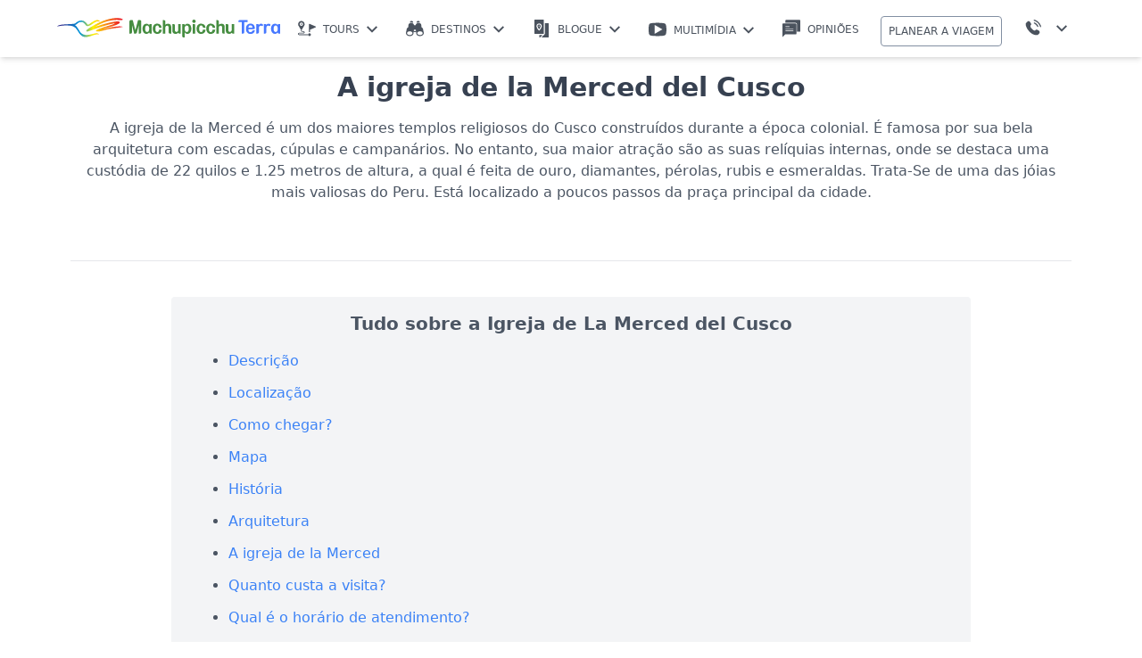

--- FILE ---
content_type: text/html; charset=UTF-8
request_url: https://www.machupicchuterra.com/br/cusco/cidade-cusco/igreja-merced-cusco/
body_size: 348920
content:
<!doctype html><html lang="pt-BR"><head><meta charset="UTF-8" /><meta name="viewport" content="width=device-width, initial-scale=1, shrink-to-fit=no"><meta http-equiv="X-UA-Compatible" content="IE=edge,chrome=1" /><style media="all">@import url(https://fonts.googleapis.com/css2?family=Oswald:wght@500&display=swap);
img:is([sizes="auto" i],[sizes^="auto," i]){contain-intrinsic-size:3000px 1500px}
/*! This file is auto-generated */
.wp-block-button__link{color:#fff;background-color:#32373c;border-radius:9999px;box-shadow:none;text-decoration:none;padding:calc(.667em + 2px) calc(1.333em + 2px);font-size:1.125em}.wp-block-file__button{background:#32373c;color:#fff;text-decoration:none}
:root{--wp--preset--aspect-ratio--square:1;--wp--preset--aspect-ratio--4-3:4/3;--wp--preset--aspect-ratio--3-4:3/4;--wp--preset--aspect-ratio--3-2:3/2;--wp--preset--aspect-ratio--2-3:2/3;--wp--preset--aspect-ratio--16-9:16/9;--wp--preset--aspect-ratio--9-16:9/16;--wp--preset--color--black:#000;--wp--preset--color--cyan-bluish-gray:#abb8c3;--wp--preset--color--white:#fff;--wp--preset--color--pale-pink:#f78da7;--wp--preset--color--vivid-red:#cf2e2e;--wp--preset--color--luminous-vivid-orange:#ff6900;--wp--preset--color--luminous-vivid-amber:#fcb900;--wp--preset--color--light-green-cyan:#7bdcb5;--wp--preset--color--vivid-green-cyan:#00d084;--wp--preset--color--pale-cyan-blue:#8ed1fc;--wp--preset--color--vivid-cyan-blue:#0693e3;--wp--preset--color--vivid-purple:#9b51e0;--wp--preset--gradient--vivid-cyan-blue-to-vivid-purple:linear-gradient(135deg,rgba(6,147,227,1) 0%,#9b51e0 100%);--wp--preset--gradient--light-green-cyan-to-vivid-green-cyan:linear-gradient(135deg,#7adcb4 0%,#00d082 100%);--wp--preset--gradient--luminous-vivid-amber-to-luminous-vivid-orange:linear-gradient(135deg,rgba(252,185,0,1) 0%,rgba(255,105,0,1) 100%);--wp--preset--gradient--luminous-vivid-orange-to-vivid-red:linear-gradient(135deg,rgba(255,105,0,1) 0%,#cf2e2e 100%);--wp--preset--gradient--very-light-gray-to-cyan-bluish-gray:linear-gradient(135deg,#eee 0%,#a9b8c3 100%);--wp--preset--gradient--cool-to-warm-spectrum:linear-gradient(135deg,#4aeadc 0%,#9778d1 20%,#cf2aba 40%,#ee2c82 60%,#fb6962 80%,#fef84c 100%);--wp--preset--gradient--blush-light-purple:linear-gradient(135deg,#ffceec 0%,#9896f0 100%);--wp--preset--gradient--blush-bordeaux:linear-gradient(135deg,#fecda5 0%,#fe2d2d 50%,#6b003e 100%);--wp--preset--gradient--luminous-dusk:linear-gradient(135deg,#ffcb70 0%,#c751c0 50%,#4158d0 100%);--wp--preset--gradient--pale-ocean:linear-gradient(135deg,#fff5cb 0%,#b6e3d4 50%,#33a7b5 100%);--wp--preset--gradient--electric-grass:linear-gradient(135deg,#caf880 0%,#71ce7e 100%);--wp--preset--gradient--midnight:linear-gradient(135deg,#020381 0%,#2874fc 100%);--wp--preset--font-size--small:13px;--wp--preset--font-size--medium:20px;--wp--preset--font-size--large:36px;--wp--preset--font-size--x-large:42px;--wp--preset--spacing--20:.44rem;--wp--preset--spacing--30:.67rem;--wp--preset--spacing--40:1rem;--wp--preset--spacing--50:1.5rem;--wp--preset--spacing--60:2.25rem;--wp--preset--spacing--70:3.38rem;--wp--preset--spacing--80:5.06rem;--wp--preset--shadow--natural:6px 6px 9px rgba(0,0,0,.2);--wp--preset--shadow--deep:12px 12px 50px rgba(0,0,0,.4);--wp--preset--shadow--sharp:6px 6px 0px rgba(0,0,0,.2);--wp--preset--shadow--outlined:6px 6px 0px -3px rgba(255,255,255,1),6px 6px rgba(0,0,0,1);--wp--preset--shadow--crisp:6px 6px 0px rgba(0,0,0,1)}:where(.is-layout-flex){gap:.5em}:where(.is-layout-grid){gap:.5em}body .is-layout-flex{display:flex}.is-layout-flex{flex-wrap:wrap;align-items:center}.is-layout-flex>:is(*,div){margin:0}body .is-layout-grid{display:grid}.is-layout-grid>:is(*,div){margin:0}:where(.wp-block-columns.is-layout-flex){gap:2em}:where(.wp-block-columns.is-layout-grid){gap:2em}:where(.wp-block-post-template.is-layout-flex){gap:1.25em}:where(.wp-block-post-template.is-layout-grid){gap:1.25em}.has-black-color{color:var(--wp--preset--color--black) !important}.has-cyan-bluish-gray-color{color:var(--wp--preset--color--cyan-bluish-gray) !important}.has-white-color{color:var(--wp--preset--color--white) !important}.has-pale-pink-color{color:var(--wp--preset--color--pale-pink) !important}.has-vivid-red-color{color:var(--wp--preset--color--vivid-red) !important}.has-luminous-vivid-orange-color{color:var(--wp--preset--color--luminous-vivid-orange) !important}.has-luminous-vivid-amber-color{color:var(--wp--preset--color--luminous-vivid-amber) !important}.has-light-green-cyan-color{color:var(--wp--preset--color--light-green-cyan) !important}.has-vivid-green-cyan-color{color:var(--wp--preset--color--vivid-green-cyan) !important}.has-pale-cyan-blue-color{color:var(--wp--preset--color--pale-cyan-blue) !important}.has-vivid-cyan-blue-color{color:var(--wp--preset--color--vivid-cyan-blue) !important}.has-vivid-purple-color{color:var(--wp--preset--color--vivid-purple) !important}.has-black-background-color{background-color:var(--wp--preset--color--black) !important}.has-cyan-bluish-gray-background-color{background-color:var(--wp--preset--color--cyan-bluish-gray) !important}.has-white-background-color{background-color:var(--wp--preset--color--white) !important}.has-pale-pink-background-color{background-color:var(--wp--preset--color--pale-pink) !important}.has-vivid-red-background-color{background-color:var(--wp--preset--color--vivid-red) !important}.has-luminous-vivid-orange-background-color{background-color:var(--wp--preset--color--luminous-vivid-orange) !important}.has-luminous-vivid-amber-background-color{background-color:var(--wp--preset--color--luminous-vivid-amber) !important}.has-light-green-cyan-background-color{background-color:var(--wp--preset--color--light-green-cyan) !important}.has-vivid-green-cyan-background-color{background-color:var(--wp--preset--color--vivid-green-cyan) !important}.has-pale-cyan-blue-background-color{background-color:var(--wp--preset--color--pale-cyan-blue) !important}.has-vivid-cyan-blue-background-color{background-color:var(--wp--preset--color--vivid-cyan-blue) !important}.has-vivid-purple-background-color{background-color:var(--wp--preset--color--vivid-purple) !important}.has-black-border-color{border-color:var(--wp--preset--color--black) !important}.has-cyan-bluish-gray-border-color{border-color:var(--wp--preset--color--cyan-bluish-gray) !important}.has-white-border-color{border-color:var(--wp--preset--color--white) !important}.has-pale-pink-border-color{border-color:var(--wp--preset--color--pale-pink) !important}.has-vivid-red-border-color{border-color:var(--wp--preset--color--vivid-red) !important}.has-luminous-vivid-orange-border-color{border-color:var(--wp--preset--color--luminous-vivid-orange) !important}.has-luminous-vivid-amber-border-color{border-color:var(--wp--preset--color--luminous-vivid-amber) !important}.has-light-green-cyan-border-color{border-color:var(--wp--preset--color--light-green-cyan) !important}.has-vivid-green-cyan-border-color{border-color:var(--wp--preset--color--vivid-green-cyan) !important}.has-pale-cyan-blue-border-color{border-color:var(--wp--preset--color--pale-cyan-blue) !important}.has-vivid-cyan-blue-border-color{border-color:var(--wp--preset--color--vivid-cyan-blue) !important}.has-vivid-purple-border-color{border-color:var(--wp--preset--color--vivid-purple) !important}.has-vivid-cyan-blue-to-vivid-purple-gradient-background{background:var(--wp--preset--gradient--vivid-cyan-blue-to-vivid-purple) !important}.has-light-green-cyan-to-vivid-green-cyan-gradient-background{background:var(--wp--preset--gradient--light-green-cyan-to-vivid-green-cyan) !important}.has-luminous-vivid-amber-to-luminous-vivid-orange-gradient-background{background:var(--wp--preset--gradient--luminous-vivid-amber-to-luminous-vivid-orange) !important}.has-luminous-vivid-orange-to-vivid-red-gradient-background{background:var(--wp--preset--gradient--luminous-vivid-orange-to-vivid-red) !important}.has-very-light-gray-to-cyan-bluish-gray-gradient-background{background:var(--wp--preset--gradient--very-light-gray-to-cyan-bluish-gray) !important}.has-cool-to-warm-spectrum-gradient-background{background:var(--wp--preset--gradient--cool-to-warm-spectrum) !important}.has-blush-light-purple-gradient-background{background:var(--wp--preset--gradient--blush-light-purple) !important}.has-blush-bordeaux-gradient-background{background:var(--wp--preset--gradient--blush-bordeaux) !important}.has-luminous-dusk-gradient-background{background:var(--wp--preset--gradient--luminous-dusk) !important}.has-pale-ocean-gradient-background{background:var(--wp--preset--gradient--pale-ocean) !important}.has-electric-grass-gradient-background{background:var(--wp--preset--gradient--electric-grass) !important}.has-midnight-gradient-background{background:var(--wp--preset--gradient--midnight) !important}.has-small-font-size{font-size:var(--wp--preset--font-size--small) !important}.has-medium-font-size{font-size:var(--wp--preset--font-size--medium) !important}.has-large-font-size{font-size:var(--wp--preset--font-size--large) !important}.has-x-large-font-size{font-size:var(--wp--preset--font-size--x-large) !important}:where(.wp-block-post-template.is-layout-flex){gap:1.25em}:where(.wp-block-post-template.is-layout-grid){gap:1.25em}:where(.wp-block-columns.is-layout-flex){gap:2em}:where(.wp-block-columns.is-layout-grid){gap:2em}:root :where(.wp-block-pullquote){font-size:1.5em;line-height:1.6}
/**
 * All of the CSS for your public-facing functionality should be
 * included in this file.
 */
/*
Theme Name: MTExpTheme
Theme URI: https://www.machupicchuterra.com/es
Description: Responsive WordPress theme.
Author: Machu Picchu Terra
Author URI: https://www.machupicchuterra.com/es
Version: 1.0.0
*/

*,:before,:after{box-sizing:border-box;border-width:0;border-style:solid;border-color:#e5e7eb}:before,:after{--tw-content:''}html{line-height:1.5;-webkit-text-size-adjust:100%;-moz-tab-size:4;-o-tab-size:4;tab-size:4;font-family:ui-sans-serif,system-ui,-apple-system,BlinkMacSystemFont,"Segoe UI",Roboto,"Helvetica Neue",Arial,"Noto Sans",sans-serif,"Apple Color Emoji","Segoe UI Emoji","Segoe UI Symbol","Noto Color Emoji";font-feature-settings:normal}body{margin:0;line-height:inherit}hr{height:0;color:inherit;border-top-width:1px}abbr:where([title]){-webkit-text-decoration:underline dotted;text-decoration:underline dotted}h1,h2,h3,h4,h5,h6{font-size:inherit;font-weight:inherit}a{color:inherit;text-decoration:inherit}b,strong{font-weight:bolder}code,kbd,samp,pre{font-family:ui-monospace,SFMono-Regular,Menlo,Monaco,Consolas,"Liberation Mono","Courier New",monospace;font-size:1em}small{font-size:80%}sub,sup{font-size:75%;line-height:0;position:relative;vertical-align:baseline}sub{bottom:-.25em}sup{top:-.5em}table{text-indent:0;border-color:inherit;border-collapse:collapse}button,input,optgroup,select,textarea{font-family:inherit;font-size:100%;font-weight:inherit;line-height:inherit;color:inherit;margin:0;padding:0}button,select{text-transform:none}button,[type=button],[type=reset],[type=submit]{-webkit-appearance:button;background-color:transparent;background-image:none}:-moz-focusring{outline:auto}:-moz-ui-invalid{box-shadow:none}progress{vertical-align:baseline}::-webkit-inner-spin-button,::-webkit-outer-spin-button{height:auto}[type=search]{-webkit-appearance:textfield;outline-offset:-2px}::-webkit-search-decoration{-webkit-appearance:none}::-webkit-file-upload-button{-webkit-appearance:button;font:inherit}summary{display:list-item}blockquote,dl,dd,h1,h2,h3,h4,h5,h6,hr,figure,p,pre{margin:0}fieldset{margin:0;padding:0}legend{padding:0}ol,ul,menu{list-style:none;margin:0;padding:0}textarea{resize:vertical}input::-moz-placeholder,textarea::-moz-placeholder{opacity:1;color:#9ca3af}input::placeholder,textarea::placeholder{opacity:1;color:#9ca3af}button,[role=button]{cursor:pointer}:disabled{cursor:default}img,svg,video,canvas,audio,iframe,embed,object{display:block;vertical-align:middle}img,video{max-width:100%;height:auto}[hidden]{display:none}*,:before,:after{--tw-border-spacing-x:0;--tw-border-spacing-y:0;--tw-translate-x:0;--tw-translate-y:0;--tw-rotate:0;--tw-skew-x:0;--tw-skew-y:0;--tw-scale-x:1;--tw-scale-y:1;--tw-pan-x:;--tw-pan-y:;--tw-pinch-zoom:;--tw-scroll-snap-strictness:proximity;--tw-ordinal:;--tw-slashed-zero:;--tw-numeric-figure:;--tw-numeric-spacing:;--tw-numeric-fraction:;--tw-ring-inset:;--tw-ring-offset-width:0px;--tw-ring-offset-color:#fff;--tw-ring-color:rgb(59 130 246/0.5);--tw-ring-offset-shadow:0 0 #0000;--tw-ring-shadow:0 0 #0000;--tw-shadow:0 0 #0000;--tw-shadow-colored:0 0 #0000;--tw-blur:;--tw-brightness:;--tw-contrast:;--tw-grayscale:;--tw-hue-rotate:;--tw-invert:;--tw-saturate:;--tw-sepia:;--tw-drop-shadow:;--tw-backdrop-blur:;--tw-backdrop-brightness:;--tw-backdrop-contrast:;--tw-backdrop-grayscale:;--tw-backdrop-hue-rotate:;--tw-backdrop-invert:;--tw-backdrop-opacity:;--tw-backdrop-saturate:;--tw-backdrop-sepia:}::backdrop{--tw-border-spacing-x:0;--tw-border-spacing-y:0;--tw-translate-x:0;--tw-translate-y:0;--tw-rotate:0;--tw-skew-x:0;--tw-skew-y:0;--tw-scale-x:1;--tw-scale-y:1;--tw-pan-x:;--tw-pan-y:;--tw-pinch-zoom:;--tw-scroll-snap-strictness:proximity;--tw-ordinal:;--tw-slashed-zero:;--tw-numeric-figure:;--tw-numeric-spacing:;--tw-numeric-fraction:;--tw-ring-inset:;--tw-ring-offset-width:0px;--tw-ring-offset-color:#fff;--tw-ring-color:rgb(59 130 246/0.5);--tw-ring-offset-shadow:0 0 #0000;--tw-ring-shadow:0 0 #0000;--tw-shadow:0 0 #0000;--tw-shadow-colored:0 0 #0000;--tw-blur:;--tw-brightness:;--tw-contrast:;--tw-grayscale:;--tw-hue-rotate:;--tw-invert:;--tw-saturate:;--tw-sepia:;--tw-drop-shadow:;--tw-backdrop-blur:;--tw-backdrop-brightness:;--tw-backdrop-contrast:;--tw-backdrop-grayscale:;--tw-backdrop-hue-rotate:;--tw-backdrop-invert:;--tw-backdrop-opacity:;--tw-backdrop-saturate:;--tw-backdrop-sepia:}.container{width:100%}@media (min-width:640px){.container{max-width:640px}}@media (min-width:768px){.container{max-width:768px}}@media (min-width:1024px){.container{max-width:1024px}}@media (min-width:1280px){.container{max-width:1280px}}@media (min-width:1536px){.container{max-width:1536px}}#form_banner{margin-top:1rem;display:none}@media (min-width:640px){#form_banner{display:block}}#form_banner .fm-form-container{margin:0;display:flex}#form_banner .fm-body{margin:0;border-top-left-radius:.25rem;border-bottom-left-radius:.25rem;--tw-bg-opacity:1;background-color:rgb(255 255 255/var(--tw-bg-opacity));padding-left:1rem;padding-right:1rem;padding-top:.5rem;padding-bottom:.5rem}#form_banner .fm-form{display:flex}#form_banner .fm-form>:not([hidden])~:not([hidden]){--tw-space-x-reverse:0;margin-right:calc(1rem * var(--tw-space-x-reverse));margin-left:calc(1rem * calc(1 - var(--tw-space-x-reverse)))}#form_banner .fm-button-upload{padding:0}#form_banner .form-group{margin:0}#form_banner .row{margin-top:0;margin-bottom:0;display:block}#form_banner label{margin-bottom:.25rem;text-align:left;font-size:.875rem;line-height:1.25rem}#form_banner .btn.btn-primary.pull-right{height:100%;border-top-left-radius:0;border-bottom-left-radius:0;padding-left:1rem;padding-right:1rem;font-weight:600;text-transform:uppercase}#form_banner input{margin:0;padding:.5rem}#form_banner .dropdown-toggle{height:37px}#form_banner .has-error .control-label{display:none}#form_banner .input-group .input-group-btn{position:absolute}#form_banner .input-group .input-group-btn+input{padding-left:3rem}.mtc-video__iframe{aspect-ratio:16/9;width:100%}input{display:block;width:100%;border-radius:.25rem;border-width:1px;--tw-border-opacity:1;border-color:rgb(209 213 219/var(--tw-border-opacity));--tw-bg-opacity:1;background-color:rgb(249 250 251/var(--tw-bg-opacity));padding:.625rem;font-size:.875rem;line-height:1.25rem;--tw-text-opacity:1;color:rgb(17 24 39/var(--tw-text-opacity))}input:focus{--tw-border-opacity:1;border-color:rgb(59 130 246/var(--tw-border-opacity));--tw-ring-opacity:1;--tw-ring-color:rgb(59 130 246/var(--tw-ring-opacity))}#menu_top_inti_raymi br{content:" ";display:none}.banner-video{max-height:100vh;aspect-ratio:4/3;min-height:300px;padding:0}@media (min-width:640px){.banner-video{aspect-ratio:16/9;min-height:384px}}@media (min-width:768px){.banner-video{aspect-ratio:21/9;min-height:500px}}.banner-content{position:absolute;top:0;left:0;z-index:10;display:flex;height:100%;width:100%;flex-direction:column;align-items:center;justify-content:center;padding-left:1rem;padding-right:1rem}.banner-content a{display:none}@media (min-width:768px){.banner-content a{display:block}}.text-video{margin-top:1rem;margin-bottom:1rem;text-align:center;font-size:24px;text-transform:uppercase;line-height:1.05}@media (min-width:640px){.text-video{margin-top:1.5rem;margin-bottom:2rem;font-size:40px}}@media (min-width:768px){.text-video{margin-top:0;font-size:70px}}@media (min-width:1024px){.text-video{font-size:120px}}@media (min-width:1280px){.text-video{font-size:150px}}@media (min-width:1536px){.text-video{font-size:180px}}.text-video{font-family:"Oswald",sans-serif}.text-year{display:block;font-size:16px}@media (min-width:640px){.text-year{font-size:20px}}@media (min-width:768px){.text-year{font-size:50px}}@media (min-width:1280px){.text-year{font-size:70px}}@media (min-width:1536px){.text-year{font-size:90px}}.text-year{font-family:"Oswald",sans-serif}.btn-banner{--tw-bg-opacity:1;background-color:rgb(37 99 235/var(--tw-bg-opacity));font-size:1.25rem;line-height:1.75rem;--tw-text-opacity:1;color:rgb(255 255 255/var(--tw-text-opacity))}.btn-banner:hover{--tw-bg-opacity:1;background-color:rgb(30 64 175/var(--tw-bg-opacity))}.banner-content .section-title-36,.banner-content p{padding-left:.5rem;padding-right:.5rem;font-size:.875rem;line-height:1.25rem;line-height:1.625}@media (min-width:640px){.banner-content .section-title-36,.banner-content p{padding-left:1rem;padding-right:1rem;font-size:1rem;line-height:1.5rem}}@media (min-width:768px){.banner-content .section-title-36,.banner-content p{font-size:1.25rem;line-height:1.75rem}}@media (min-width:1024px){.banner-content .section-title-36,.banner-content p{font-size:1.5rem;line-height:2rem}}@media (min-width:1280px){.banner-content .section-title-36,.banner-content p{font-size:1.875rem;line-height:2.25rem}}.video-autoplay{top:0;left:0;z-index:0;height:100%;width:100%;-o-object-fit:cover;object-fit:cover;transition:opacity .5s ease-in-out}.banner-poster{top:0;left:0;z-index:0;height:100%;width:100%;-o-object-fit:cover;object-fit:cover;transition:opacity .5s ease-in-out}.container-book{display:flex;justify-content:center}.container-book .product-summary{margin-left:.5rem;margin-right:.5rem;margin-top:1.75rem;margin-bottom:2.5rem;width:9rem}.container-book .product-summary .product-summary__name{font-size:1rem;line-height:1.5rem}.container-book .product-summary .product-summary__name:hover{text-decoration-line:none}.container-book .product-summary .product-summary__type{--tw-text-opacity:1;color:rgb(75 85 99/var(--tw-text-opacity))}.container-book .product-summary .product-summary__type:hover{text-decoration-line:none}.menu-top_item{position:relative}.menu-top_item svg{margin-right:.5rem;display:inline-block}.like-button{border-radius:.25rem;border-width:1px;--tw-border-opacity:1;border-color:rgb(100 116 139/var(--tw-border-opacity));padding:.5rem}.like-button:hover{--tw-border-opacity:1;border-color:rgb(37 99 235/var(--tw-border-opacity));--tw-bg-opacity:1;background-color:rgb(37 99 235/var(--tw-bg-opacity));--tw-text-opacity:1;color:rgb(255 255 255/var(--tw-text-opacity))}.shadow-base{--tw-shadow:0px 0px 8px 0px rgba(0,0,0,.15);--tw-shadow-colored:0px 0px 8px 0px var(--tw-shadow-color);box-shadow:var(--tw-ring-offset-shadow,0 0 #0000),var(--tw-ring-shadow,0 0 #0000),var(--tw-shadow)}.shadow-base:hover{--tw-shadow:0px 0px 8px 0px rgba(0,0,0,.25);--tw-shadow-colored:0px 0px 8px 0px var(--tw-shadow-color);box-shadow:var(--tw-ring-offset-shadow,0 0 #0000),var(--tw-ring-shadow,0 0 #0000),var(--tw-shadow)}.mtc-box{display:block;padding:1rem;--tw-shadow:0px 0px 8px 0px rgba(0,0,0,.15);--tw-shadow-colored:0px 0px 8px 0px var(--tw-shadow-color);box-shadow:var(--tw-ring-offset-shadow,0 0 #0000),var(--tw-ring-shadow,0 0 #0000),var(--tw-shadow)}@media (min-width:768px){.mtc-box{display:flex}}.card{--tw-shadow:0px 0px 8px 0px rgba(0,0,0,.15);--tw-shadow-colored:0px 0px 8px 0px var(--tw-shadow-color);box-shadow:var(--tw-ring-offset-shadow,0 0 #0000),var(--tw-ring-shadow,0 0 #0000),var(--tw-shadow)}.card:hover{--tw-shadow:0px 0px 8px 0px rgba(0,0,0,.25);--tw-shadow-colored:0px 0px 8px 0px var(--tw-shadow-color);box-shadow:var(--tw-ring-offset-shadow,0 0 #0000),var(--tw-ring-shadow,0 0 #0000),var(--tw-shadow)}.card{position:relative;margin-left:auto;margin-right:auto;margin-bottom:2rem;width:100%;max-width:24rem}@media (min-width:640px){.card{display:flex;max-width:100%}}.card-image{position:relative;border-radius:.375rem;border-width:4px;border-color:transparent}.card-image:hover{--tw-border-opacity:1;border-color:rgb(37 99 235/var(--tw-border-opacity))}.card-img{flex:none;overflow:hidden;background-size:cover;text-align:center}.group:hover .card-img{opacity:.9}.card-img img{height:100%;width:100%;-o-object-fit:cover;object-fit:cover}.card-tag{max-width:120px;border-radius:.25rem;--tw-bg-opacity:1;background-color:rgb(30 64 175/var(--tw-bg-opacity));padding-top:.25rem;padding-bottom:.25rem;padding-left:.75rem;padding-right:.75rem;font-size:.75rem;line-height:1rem;font-weight:700;--tw-text-opacity:1;color:rgb(255 255 255/var(--tw-text-opacity))}.card-title{margin-bottom:.5rem;overflow:hidden;text-overflow:ellipsis;white-space:nowrap;font-size:1.5rem;line-height:2rem;font-weight:700;--tw-text-opacity:1;color:rgb(17 24 39/var(--tw-text-opacity))}.card-link{position:absolute;top:0;right:0;left:0;bottom:0;z-index:10;overflow:hidden;white-space:nowrap;text-indent:100%}.card-includes{height:5rem}.card-includes li{--tw-text-opacity:1;color:rgb(107 114 128/var(--tw-text-opacity))}.card-includes li svg{display:inline-block}.wrapper-4{display:grid;-moz-column-gap:1.5rem;column-gap:1.5rem;grid-template-columns:repeat(auto-fit,minmax(250px, 1fr))}.cards-a-wrapper,.cards-b-wrapper,.cards-wrapper-3{display:grid;-moz-column-gap:1.5rem;column-gap:1.5rem;grid-template-columns:repeat(auto-fit,minmax(300px, 1fr))}.cards-a-wrapper .card-title svg,.cards-b-wrapper .card-title svg,.cards-wrapper-3 .card-title svg{width:3rem}.cards-j-wrapper{display:block;-moz-column-gap:1.5rem;column-gap:1.5rem}@media (min-width:768px){.cards-j-wrapper{display:grid}}.cards-j-wrapper{grid-template-columns:repeat(auto-fit,minmax(400px, 1fr))}.card-overlay{position:absolute;top:0;left:0;height:100%;width:100%;overflow:hidden}.overlay{position:fixed;top:0;left:0;z-index:20;height:100%;width:100%;overflow:hidden;background-color:rgb(0 0 0/var(--tw-bg-opacity));--tw-bg-opacity:.6}.card-content{display:flex;flex-direction:column;justify-content:space-between;overflow:hidden;border-bottom-right-radius:.25rem;border-bottom-left-radius:.25rem;padding:1rem;line-height:1.5}@media (min-width:768px){.card-content{border-bottom-right-radius:0;border-bottom-left-radius:0;border-top-right-radius:.25rem;border-bottom-right-radius:.25rem}}.center-overlay{display:flex;align-items:center;justify-content:center;background-color:rgb(17 24 39/var(--tw-bg-opacity));--tw-bg-opacity:.75}.link-video{position:absolute;top:calc(50% - 20px);left:calc(50% - 20px);z-index:20;display:flex;height:2.5rem;width:2.5rem;cursor:pointer;align-items:center;justify-content:center;border-radius:9999px;--tw-bg-opacity:1;background-color:rgb(37 99 235/var(--tw-bg-opacity));--tw-text-opacity:1;color:rgb(255 255 255/var(--tw-text-opacity))}.link-video:hover{--tw-bg-opacity:1;background-color:rgb(59 130 246/var(--tw-bg-opacity))}.min-h250{min-height:250px}.text-shadow{text-shadow:1px 1px 1px #000,1px 1px 2px #000}.container{max-width:1170px}.container,.container-900{margin-left:auto;margin-right:auto;place-content:center;padding-left:.75rem;padding-right:.75rem}.container-900{max-width:900px}ul{padding-left:1.75rem}@media (min-width:768px){ul{padding-left:3rem}}ul li{margin-top:.75rem;margin-bottom:.75rem;list-style-type:disc}.mt-audio-box{margin-left:auto;margin-right:auto;margin-top:1.25rem;margin-bottom:1.25rem;max-width:42rem}.list-style-none li{list-style-type:none}.icon-check{--tw-text-opacity:1;color:rgb(34 197 94/var(--tw-text-opacity))}.icon-close{--tw-text-opacity:1;color:rgb(239 68 68/var(--tw-text-opacity))}.icon-check,.icon-close{margin-right:.5rem;width:1rem;flex:none}.mtc-video__iframe{aspect-ratio:16/9;width:100%}.mt-contact-links a{display:flex;padding:1rem}.mt-contact-links svg{margin-right:.5rem;height:1.5rem;width:1.5rem}table{width:100%;font-size:.875rem;line-height:1.25rem}table th,table td{border-width:1px;--tw-border-opacity:1;border-color:rgb(209 213 219/var(--tw-border-opacity));padding-top:1rem;padding-bottom:1rem}.mtc-faq .mtc-faq__title{margin-bottom:.5rem;display:flex;cursor:pointer;align-items:center;justify-content:space-between;--tw-bg-opacity:1;background-color:rgb(243 244 246/var(--tw-bg-opacity));padding-top:1rem;padding-bottom:1rem;padding-left:.5rem;padding-right:.5rem}.mtc-faq .mtc-faq__content{display:none}.mtc-faq .mtc-faq__content p{margin-bottom:.5rem}.mtc-faq .arrow-up{--tw-rotate:180deg;transform:translate(var(--tw-translate-x),var(--tw-translate-y)) rotate(var(--tw-rotate)) skewX(var(--tw-skew-x)) skewY(var(--tw-skew-y)) scaleX(var(--tw-scale-x)) scaleY(var(--tw-scale-y))}.mt-pagination{display:flex;flex-direction:row-reverse}.mt-pagination ul li{display:inline-block}.mt-pagination ul li a,.mt-pagination ul li button{display:flex;height:2.5rem;width:2.5rem;align-items:center;justify-content:center;border-radius:.25rem;--tw-bg-opacity:1;background-color:rgb(243 244 246/var(--tw-bg-opacity));padding:.5rem;vertical-align:top;font-weight:600;--tw-text-opacity:1;color:rgb(75 85 99/var(--tw-text-opacity))}.mt-pagination ul li a.active,.mt-pagination ul li button.active{--tw-bg-opacity:1;background-color:rgb(30 64 175/var(--tw-bg-opacity));--tw-text-opacity:1;color:rgb(255 255 255/var(--tw-text-opacity))}.mt-pagination ul li svg{width:.75rem}.section-30{padding-top:1.75rem;padding-bottom:1.75rem}.section-30 .reason-icon svg{margin-left:auto;margin-right:auto}.btn{display:inline-block;border-radius:.25rem;padding-top:.5rem;padding-bottom:.5rem;padding-left:.75rem;padding-right:.75rem;transition-property:color,background-color,border-color,text-decoration-color,fill,stroke,opacity,box-shadow,transform,filter,-webkit-backdrop-filter;transition-property:color,background-color,border-color,text-decoration-color,fill,stroke,opacity,box-shadow,transform,filter,backdrop-filter;transition-property:color,background-color,border-color,text-decoration-color,fill,stroke,opacity,box-shadow,transform,filter,backdrop-filter,-webkit-backdrop-filter;transition-duration:.15s;transition-timing-function:cubic-bezier(.4,0,.2,1)}.btn-outline-primary{border-width:1px;--tw-border-opacity:1;border-color:rgb(29 78 216/var(--tw-border-opacity));background-color:transparent;font-weight:600;--tw-text-opacity:1;color:rgb(29 78 216/var(--tw-text-opacity))}.btn-outline-primary:hover{border-color:transparent;--tw-bg-opacity:1;background-color:rgb(30 64 175/var(--tw-bg-opacity));--tw-text-opacity:1;color:rgb(255 255 255/var(--tw-text-opacity))}.btn-primary{display:inline-block;cursor:pointer;border-radius:.25rem;--tw-bg-opacity:1;background-color:rgb(243 244 246/var(--tw-bg-opacity));padding-top:.5rem;padding-bottom:.5rem;padding-left:.75rem;padding-right:.75rem;font-size:1rem;line-height:1.5rem}.btn-primary:hover{--tw-bg-opacity:1;background-color:rgb(30 64 175/var(--tw-bg-opacity));--tw-text-opacity:1;color:rgb(255 255 255/var(--tw-text-opacity))}.btn-primary.active{--tw-bg-opacity:1;background-color:rgb(30 64 175/var(--tw-bg-opacity));--tw-text-opacity:1;color:rgb(255 255 255/var(--tw-text-opacity))}.video-player-yt iframe{aspect-ratio:16/9;height:100%;width:100%}.section{margin-top:4rem;margin-bottom:4rem}.menu-footer{display:flex;flex-wrap:wrap;align-items:center;justify-content:center;--tw-text-opacity:1;color:rgb(255 255 255/var(--tw-text-opacity))}.menu-footer li{margin-top:0;margin-bottom:0}.menu-footer a .menu-svg-icon{margin-right:.25rem}a{cursor:pointer;--tw-text-opacity:1;color:rgb(59 130 246/var(--tw-text-opacity))}a:hover{text-decoration-line:underline}svg{display:inline;vertical-align:sub}.tab{margin-left:0;margin-right:0;margin-bottom:.5rem;display:inline-block;width:100%;border-width:1px;--tw-border-opacity:1;border-color:rgb(209 213 219/var(--tw-border-opacity));--tw-bg-opacity:1;background-color:rgb(255 255 255/var(--tw-bg-opacity));font-weight:600}.tab:hover{text-decoration-line:none;--tw-shadow:0 4px 6px -1px rgb(0 0 0/0.1),0 2px 4px -2px rgb(0 0 0/0.1);--tw-shadow-colored:0 4px 6px -1px var(--tw-shadow-color),0 2px 4px -2px var(--tw-shadow-color);box-shadow:var(--tw-ring-offset-shadow,0 0 #0000),var(--tw-ring-shadow,0 0 #0000),var(--tw-shadow)}@media (min-width:768px){.tab{margin-left:.25rem;margin-right:.25rem;margin-bottom:0;width:auto}}.tab.active{--tw-border-opacity:1;border-color:rgb(37 99 235/var(--tw-border-opacity));--tw-bg-opacity:1;background-color:rgb(239 246 255/var(--tw-bg-opacity));--tw-text-opacity:1;color:rgb(37 99 235/var(--tw-text-opacity))}select{display:block;width:100%;border-radius:.375rem;border-width:1px;--tw-border-opacity:1;border-color:rgb(209 213 219/var(--tw-border-opacity));--tw-bg-opacity:1;background-color:rgb(249 250 251/var(--tw-bg-opacity));padding:.625rem;font-size:.875rem;line-height:1.25rem;--tw-text-opacity:1;color:rgb(55 65 81/var(--tw-text-opacity))}select:focus{--tw-border-opacity:1;border-color:rgb(59 130 246/var(--tw-border-opacity));--tw-ring-opacity:1;--tw-ring-color:rgb(59 130 246/var(--tw-ring-opacity))}.playing{--tw-bg-opacity:1;background-color:rgb(243 244 246/var(--tw-bg-opacity))}.playing .icon-play{--tw-bg-opacity:1;opacity:.9}h1,.section-title-36{margin-top:1rem;margin-bottom:1rem;font-size:1.875rem;line-height:2.25rem;font-weight:700;--tw-text-opacity:1;color:rgb(55 65 81/var(--tw-text-opacity))}h2{margin-top:1rem;margin-bottom:1rem;font-size:1.5rem;line-height:2rem;font-weight:700;--tw-text-opacity:1;color:rgb(55 65 81/var(--tw-text-opacity))}.single-paragraph{margin:.75rem;margin-left:auto;margin-right:auto;max-width:56rem;border-radius:.25rem;padding:.5rem}.single-anclas{height:100%;--tw-bg-opacity:1;background-color:rgb(243 244 246/var(--tw-bg-opacity));padding:1rem}.p-highlighted{font-size:1.25rem;line-height:1.75rem;font-weight:600}p{margin-bottom:1rem;text-align:justify}article{margin-left:auto;margin-right:auto;max-width:900px;padding-left:1.25rem;padding-right:1.25rem;padding-top:2rem;padding-bottom:2rem}article h1{font-size:2.25rem;line-height:2.5rem}article p,article span,article li{font-size:1.125rem;line-height:1.7777778}article p :where(p):not(:where([class~=not-prose] *)),article span :where(p):not(:where([class~=not-prose] *)),article li :where(p):not(:where([class~=not-prose] *)){margin-top:1.3333333em;margin-bottom:1.3333333em}article p :where([class~=lead]):not(:where([class~=not-prose] *)),article span :where([class~=lead]):not(:where([class~=not-prose] *)),article li :where([class~=lead]):not(:where([class~=not-prose] *)){font-size:1.2222222em;line-height:1.4545455;margin-top:1.0909091em;margin-bottom:1.0909091em}article p :where(blockquote):not(:where([class~=not-prose] *)),article span :where(blockquote):not(:where([class~=not-prose] *)),article li :where(blockquote):not(:where([class~=not-prose] *)){margin-top:1.6666667em;margin-bottom:1.6666667em;padding-left:1em}article p :where(h1):not(:where([class~=not-prose] *)),article span :where(h1):not(:where([class~=not-prose] *)),article li :where(h1):not(:where([class~=not-prose] *)){font-size:2.6666667em;margin-top:0;margin-bottom:.8333333em;line-height:1}article p :where(h2):not(:where([class~=not-prose] *)),article span :where(h2):not(:where([class~=not-prose] *)),article li :where(h2):not(:where([class~=not-prose] *)){font-size:1.6666667em;margin-top:1.8666667em;margin-bottom:1.0666667em;line-height:1.3333333}article p :where(h3):not(:where([class~=not-prose] *)),article span :where(h3):not(:where([class~=not-prose] *)),article li :where(h3):not(:where([class~=not-prose] *)){font-size:1.3333333em;margin-top:1.6666667em;margin-bottom:.6666667em;line-height:1.5}article p :where(h4):not(:where([class~=not-prose] *)),article span :where(h4):not(:where([class~=not-prose] *)),article li :where(h4):not(:where([class~=not-prose] *)){margin-top:1.7777778em;margin-bottom:.4444444em;line-height:1.5555556}article p :where(img):not(:where([class~=not-prose] *)),article span :where(img):not(:where([class~=not-prose] *)),article li :where(img):not(:where([class~=not-prose] *)){margin-top:1.7777778em;margin-bottom:1.7777778em}article p :where(video):not(:where([class~=not-prose] *)),article span :where(video):not(:where([class~=not-prose] *)),article li :where(video):not(:where([class~=not-prose] *)){margin-top:1.7777778em;margin-bottom:1.7777778em}article p :where(figure):not(:where([class~=not-prose] *)),article span :where(figure):not(:where([class~=not-prose] *)),article li :where(figure):not(:where([class~=not-prose] *)){margin-top:1.7777778em;margin-bottom:1.7777778em}article p :where(figure>*):not(:where([class~=not-prose] *)),article span :where(figure>*):not(:where([class~=not-prose] *)),article li :where(figure>*):not(:where([class~=not-prose] *)){margin-top:0;margin-bottom:0}article p :where(figcaption):not(:where([class~=not-prose] *)),article span :where(figcaption):not(:where([class~=not-prose] *)),article li :where(figcaption):not(:where([class~=not-prose] *)){font-size:.8888889em;line-height:1.5;margin-top:1em}article p :where(code):not(:where([class~=not-prose] *)),article span :where(code):not(:where([class~=not-prose] *)),article li :where(code):not(:where([class~=not-prose] *)){font-size:.8888889em}article p :where(h2 code):not(:where([class~=not-prose] *)),article span :where(h2 code):not(:where([class~=not-prose] *)),article li :where(h2 code):not(:where([class~=not-prose] *)){font-size:.8666667em}article p :where(h3 code):not(:where([class~=not-prose] *)),article span :where(h3 code):not(:where([class~=not-prose] *)),article li :where(h3 code):not(:where([class~=not-prose] *)){font-size:.875em}article p :where(pre):not(:where([class~=not-prose] *)),article span :where(pre):not(:where([class~=not-prose] *)),article li :where(pre):not(:where([class~=not-prose] *)){font-size:.8888889em;line-height:1.75;margin-top:2em;margin-bottom:2em;border-radius:.375rem;padding-top:1em;padding-right:1.5em;padding-bottom:1em;padding-left:1.5em}article p :where(ol):not(:where([class~=not-prose] *)),article span :where(ol):not(:where([class~=not-prose] *)),article li :where(ol):not(:where([class~=not-prose] *)){margin-top:1.3333333em;margin-bottom:1.3333333em;padding-left:1.5555556em}article p :where(ul):not(:where([class~=not-prose] *)),article span :where(ul):not(:where([class~=not-prose] *)),article li :where(ul):not(:where([class~=not-prose] *)){margin-top:1.3333333em;margin-bottom:1.3333333em;padding-left:1.5555556em}article p :where(li):not(:where([class~=not-prose] *)),article span :where(li):not(:where([class~=not-prose] *)),article li :where(li):not(:where([class~=not-prose] *)){margin-top:.6666667em;margin-bottom:.6666667em}article p :where(ol>li):not(:where([class~=not-prose] *)),article span :where(ol>li):not(:where([class~=not-prose] *)),article li :where(ol>li):not(:where([class~=not-prose] *)){padding-left:.4444444em}article p :where(ul>li):not(:where([class~=not-prose] *)),article span :where(ul>li):not(:where([class~=not-prose] *)),article li :where(ul>li):not(:where([class~=not-prose] *)){padding-left:.4444444em}article p :where(.prose-lg>ul>li p):not(:where([class~=not-prose] *)),article span :where(.prose-lg>ul>li p):not(:where([class~=not-prose] *)),article li :where(.prose-lg>ul>li p):not(:where([class~=not-prose] *)){margin-top:.8888889em;margin-bottom:.8888889em}article p :where(.prose-lg>ul>li>*:first-child):not(:where([class~=not-prose] *)),article span :where(.prose-lg>ul>li>*:first-child):not(:where([class~=not-prose] *)),article li :where(.prose-lg>ul>li>*:first-child):not(:where([class~=not-prose] *)){margin-top:1.3333333em}article p :where(.prose-lg>ul>li>*:last-child):not(:where([class~=not-prose] *)),article span :where(.prose-lg>ul>li>*:last-child):not(:where([class~=not-prose] *)),article li :where(.prose-lg>ul>li>*:last-child):not(:where([class~=not-prose] *)){margin-bottom:1.3333333em}article p :where(.prose-lg>ol>li>*:first-child):not(:where([class~=not-prose] *)),article span :where(.prose-lg>ol>li>*:first-child):not(:where([class~=not-prose] *)),article li :where(.prose-lg>ol>li>*:first-child):not(:where([class~=not-prose] *)){margin-top:1.3333333em}article p :where(.prose-lg>ol>li>*:last-child):not(:where([class~=not-prose] *)),article span :where(.prose-lg>ol>li>*:last-child):not(:where([class~=not-prose] *)),article li :where(.prose-lg>ol>li>*:last-child):not(:where([class~=not-prose] *)){margin-bottom:1.3333333em}article p :where(ul ul,ul ol,ol ul,ol ol):not(:where([class~=not-prose] *)),article span :where(ul ul,ul ol,ol ul,ol ol):not(:where([class~=not-prose] *)),article li :where(ul ul,ul ol,ol ul,ol ol):not(:where([class~=not-prose] *)){margin-top:.8888889em;margin-bottom:.8888889em}article p :where(hr):not(:where([class~=not-prose] *)),article span :where(hr):not(:where([class~=not-prose] *)),article li :where(hr):not(:where([class~=not-prose] *)){margin-top:3.1111111em;margin-bottom:3.1111111em}article p :where(hr+*):not(:where([class~=not-prose] *)),article span :where(hr+*):not(:where([class~=not-prose] *)),article li :where(hr+*):not(:where([class~=not-prose] *)){margin-top:0}article p :where(h2+*):not(:where([class~=not-prose] *)),article span :where(h2+*):not(:where([class~=not-prose] *)),article li :where(h2+*):not(:where([class~=not-prose] *)){margin-top:0}article p :where(h3+*):not(:where([class~=not-prose] *)),article span :where(h3+*):not(:where([class~=not-prose] *)),article li :where(h3+*):not(:where([class~=not-prose] *)){margin-top:0}article p :where(h4+*):not(:where([class~=not-prose] *)),article span :where(h4+*):not(:where([class~=not-prose] *)),article li :where(h4+*):not(:where([class~=not-prose] *)){margin-top:0}article p :where(table):not(:where([class~=not-prose] *)),article span :where(table):not(:where([class~=not-prose] *)),article li :where(table):not(:where([class~=not-prose] *)){font-size:.8888889em;line-height:1.5}article p :where(thead th):not(:where([class~=not-prose] *)),article span :where(thead th):not(:where([class~=not-prose] *)),article li :where(thead th):not(:where([class~=not-prose] *)){padding-right:.75em;padding-bottom:.75em;padding-left:.75em}article p :where(thead th:first-child):not(:where([class~=not-prose] *)),article span :where(thead th:first-child):not(:where([class~=not-prose] *)),article li :where(thead th:first-child):not(:where([class~=not-prose] *)){padding-left:0}article p :where(thead th:last-child):not(:where([class~=not-prose] *)),article span :where(thead th:last-child):not(:where([class~=not-prose] *)),article li :where(thead th:last-child):not(:where([class~=not-prose] *)){padding-right:0}article p :where(tbody td,tfoot td):not(:where([class~=not-prose] *)),article span :where(tbody td,tfoot td):not(:where([class~=not-prose] *)),article li :where(tbody td,tfoot td):not(:where([class~=not-prose] *)){padding-top:.75em;padding-right:.75em;padding-bottom:.75em;padding-left:.75em}article p :where(tbody td:first-child,tfoot td:first-child):not(:where([class~=not-prose] *)),article span :where(tbody td:first-child,tfoot td:first-child):not(:where([class~=not-prose] *)),article li :where(tbody td:first-child,tfoot td:first-child):not(:where([class~=not-prose] *)){padding-left:0}article p :where(tbody td:last-child,tfoot td:last-child):not(:where([class~=not-prose] *)),article span :where(tbody td:last-child,tfoot td:last-child):not(:where([class~=not-prose] *)),article li :where(tbody td:last-child,tfoot td:last-child):not(:where([class~=not-prose] *)){padding-right:0}article p :where(.prose-lg>:first-child):not(:where([class~=not-prose] *)),article span :where(.prose-lg>:first-child):not(:where([class~=not-prose] *)),article li :where(.prose-lg>:first-child):not(:where([class~=not-prose] *)){margin-top:0}article p :where(.prose-lg>:last-child):not(:where([class~=not-prose] *)),article span :where(.prose-lg>:last-child):not(:where([class~=not-prose] *)),article li :where(.prose-lg>:last-child):not(:where([class~=not-prose] *)){margin-bottom:0}article p,article span,article li{margin-top:1.5rem;margin-bottom:1.5rem;text-align:justify}@media (min-width:768px){article p,article span,article li{font-size:1.25rem;line-height:1.8}article p :where(p):not(:where([class~=not-prose] *)),article span :where(p):not(:where([class~=not-prose] *)),article li :where(p):not(:where([class~=not-prose] *)){margin-top:1.2em;margin-bottom:1.2em}article p :where([class~=lead]):not(:where([class~=not-prose] *)),article span :where([class~=lead]):not(:where([class~=not-prose] *)),article li :where([class~=lead]):not(:where([class~=not-prose] *)){font-size:1.2em;line-height:1.5;margin-top:1em;margin-bottom:1em}article p :where(blockquote):not(:where([class~=not-prose] *)),article span :where(blockquote):not(:where([class~=not-prose] *)),article li :where(blockquote):not(:where([class~=not-prose] *)){margin-top:1.6em;margin-bottom:1.6em;padding-left:1.0666667em}article p :where(h1):not(:where([class~=not-prose] *)),article span :where(h1):not(:where([class~=not-prose] *)),article li :where(h1):not(:where([class~=not-prose] *)){font-size:2.8em;margin-top:0;margin-bottom:.8571429em;line-height:1}article p :where(h2):not(:where([class~=not-prose] *)),article span :where(h2):not(:where([class~=not-prose] *)),article li :where(h2):not(:where([class~=not-prose] *)){font-size:1.8em;margin-top:1.5555556em;margin-bottom:.8888889em;line-height:1.1111111}article p :where(h3):not(:where([class~=not-prose] *)),article span :where(h3):not(:where([class~=not-prose] *)),article li :where(h3):not(:where([class~=not-prose] *)){font-size:1.5em;margin-top:1.6em;margin-bottom:.6666667em;line-height:1.3333333}article p :where(h4):not(:where([class~=not-prose] *)),article span :where(h4):not(:where([class~=not-prose] *)),article li :where(h4):not(:where([class~=not-prose] *)){margin-top:1.8em;margin-bottom:.6em;line-height:1.6}article p :where(img):not(:where([class~=not-prose] *)),article span :where(img):not(:where([class~=not-prose] *)),article li :where(img):not(:where([class~=not-prose] *)){margin-top:2em;margin-bottom:2em}article p :where(video):not(:where([class~=not-prose] *)),article span :where(video):not(:where([class~=not-prose] *)),article li :where(video):not(:where([class~=not-prose] *)){margin-top:2em;margin-bottom:2em}article p :where(figure):not(:where([class~=not-prose] *)),article span :where(figure):not(:where([class~=not-prose] *)),article li :where(figure):not(:where([class~=not-prose] *)){margin-top:2em;margin-bottom:2em}article p :where(figure>*):not(:where([class~=not-prose] *)),article span :where(figure>*):not(:where([class~=not-prose] *)),article li :where(figure>*):not(:where([class~=not-prose] *)){margin-top:0;margin-bottom:0}article p :where(figcaption):not(:where([class~=not-prose] *)),article span :where(figcaption):not(:where([class~=not-prose] *)),article li :where(figcaption):not(:where([class~=not-prose] *)){font-size:.9em;line-height:1.5555556;margin-top:1em}article p :where(code):not(:where([class~=not-prose] *)),article span :where(code):not(:where([class~=not-prose] *)),article li :where(code):not(:where([class~=not-prose] *)){font-size:.9em}article p :where(h2 code):not(:where([class~=not-prose] *)),article span :where(h2 code):not(:where([class~=not-prose] *)),article li :where(h2 code):not(:where([class~=not-prose] *)){font-size:.8611111em}article p :where(h3 code):not(:where([class~=not-prose] *)),article span :where(h3 code):not(:where([class~=not-prose] *)),article li :where(h3 code):not(:where([class~=not-prose] *)){font-size:.9em}article p :where(pre):not(:where([class~=not-prose] *)),article span :where(pre):not(:where([class~=not-prose] *)),article li :where(pre):not(:where([class~=not-prose] *)){font-size:.9em;line-height:1.7777778;margin-top:2em;margin-bottom:2em;border-radius:.5rem;padding-top:1.1111111em;padding-right:1.3333333em;padding-bottom:1.1111111em;padding-left:1.3333333em}article p :where(ol):not(:where([class~=not-prose] *)),article span :where(ol):not(:where([class~=not-prose] *)),article li :where(ol):not(:where([class~=not-prose] *)){margin-top:1.2em;margin-bottom:1.2em;padding-left:1.6em}article p :where(ul):not(:where([class~=not-prose] *)),article span :where(ul):not(:where([class~=not-prose] *)),article li :where(ul):not(:where([class~=not-prose] *)){margin-top:1.2em;margin-bottom:1.2em;padding-left:1.6em}article p :where(li):not(:where([class~=not-prose] *)),article span :where(li):not(:where([class~=not-prose] *)),article li :where(li):not(:where([class~=not-prose] *)){margin-top:.6em;margin-bottom:.6em}article p :where(ol>li):not(:where([class~=not-prose] *)),article span :where(ol>li):not(:where([class~=not-prose] *)),article li :where(ol>li):not(:where([class~=not-prose] *)){padding-left:.4em}article p :where(ul>li):not(:where([class~=not-prose] *)),article span :where(ul>li):not(:where([class~=not-prose] *)),article li :where(ul>li):not(:where([class~=not-prose] *)){padding-left:.4em}article p :where(.md\:prose-xl>ul>li p):not(:where([class~=not-prose] *)),article span :where(.md\:prose-xl>ul>li p):not(:where([class~=not-prose] *)),article li :where(.md\:prose-xl>ul>li p):not(:where([class~=not-prose] *)){margin-top:.8em;margin-bottom:.8em}article p :where(.md\:prose-xl>ul>li>*:first-child):not(:where([class~=not-prose] *)),article span :where(.md\:prose-xl>ul>li>*:first-child):not(:where([class~=not-prose] *)),article li :where(.md\:prose-xl>ul>li>*:first-child):not(:where([class~=not-prose] *)){margin-top:1.2em}article p :where(.md\:prose-xl>ul>li>*:last-child):not(:where([class~=not-prose] *)),article span :where(.md\:prose-xl>ul>li>*:last-child):not(:where([class~=not-prose] *)),article li :where(.md\:prose-xl>ul>li>*:last-child):not(:where([class~=not-prose] *)){margin-bottom:1.2em}article p :where(.md\:prose-xl>ol>li>*:first-child):not(:where([class~=not-prose] *)),article span :where(.md\:prose-xl>ol>li>*:first-child):not(:where([class~=not-prose] *)),article li :where(.md\:prose-xl>ol>li>*:first-child):not(:where([class~=not-prose] *)){margin-top:1.2em}article p :where(.md\:prose-xl>ol>li>*:last-child):not(:where([class~=not-prose] *)),article span :where(.md\:prose-xl>ol>li>*:last-child):not(:where([class~=not-prose] *)),article li :where(.md\:prose-xl>ol>li>*:last-child):not(:where([class~=not-prose] *)){margin-bottom:1.2em}article p :where(ul ul,ul ol,ol ul,ol ol):not(:where([class~=not-prose] *)),article span :where(ul ul,ul ol,ol ul,ol ol):not(:where([class~=not-prose] *)),article li :where(ul ul,ul ol,ol ul,ol ol):not(:where([class~=not-prose] *)){margin-top:.8em;margin-bottom:.8em}article p :where(hr):not(:where([class~=not-prose] *)),article span :where(hr):not(:where([class~=not-prose] *)),article li :where(hr):not(:where([class~=not-prose] *)){margin-top:2.8em;margin-bottom:2.8em}article p :where(hr+*):not(:where([class~=not-prose] *)),article span :where(hr+*):not(:where([class~=not-prose] *)),article li :where(hr+*):not(:where([class~=not-prose] *)){margin-top:0}article p :where(h2+*):not(:where([class~=not-prose] *)),article span :where(h2+*):not(:where([class~=not-prose] *)),article li :where(h2+*):not(:where([class~=not-prose] *)){margin-top:0}article p :where(h3+*):not(:where([class~=not-prose] *)),article span :where(h3+*):not(:where([class~=not-prose] *)),article li :where(h3+*):not(:where([class~=not-prose] *)){margin-top:0}article p :where(h4+*):not(:where([class~=not-prose] *)),article span :where(h4+*):not(:where([class~=not-prose] *)),article li :where(h4+*):not(:where([class~=not-prose] *)){margin-top:0}article p :where(table):not(:where([class~=not-prose] *)),article span :where(table):not(:where([class~=not-prose] *)),article li :where(table):not(:where([class~=not-prose] *)){font-size:.9em;line-height:1.5555556}article p :where(thead th):not(:where([class~=not-prose] *)),article span :where(thead th):not(:where([class~=not-prose] *)),article li :where(thead th):not(:where([class~=not-prose] *)){padding-right:.6666667em;padding-bottom:.8888889em;padding-left:.6666667em}article p :where(thead th:first-child):not(:where([class~=not-prose] *)),article span :where(thead th:first-child):not(:where([class~=not-prose] *)),article li :where(thead th:first-child):not(:where([class~=not-prose] *)){padding-left:0}article p :where(thead th:last-child):not(:where([class~=not-prose] *)),article span :where(thead th:last-child):not(:where([class~=not-prose] *)),article li :where(thead th:last-child):not(:where([class~=not-prose] *)){padding-right:0}article p :where(tbody td,tfoot td):not(:where([class~=not-prose] *)),article span :where(tbody td,tfoot td):not(:where([class~=not-prose] *)),article li :where(tbody td,tfoot td):not(:where([class~=not-prose] *)){padding-top:.8888889em;padding-right:.6666667em;padding-bottom:.8888889em;padding-left:.6666667em}article p :where(tbody td:first-child,tfoot td:first-child):not(:where([class~=not-prose] *)),article span :where(tbody td:first-child,tfoot td:first-child):not(:where([class~=not-prose] *)),article li :where(tbody td:first-child,tfoot td:first-child):not(:where([class~=not-prose] *)){padding-left:0}article p :where(tbody td:last-child,tfoot td:last-child):not(:where([class~=not-prose] *)),article span :where(tbody td:last-child,tfoot td:last-child):not(:where([class~=not-prose] *)),article li :where(tbody td:last-child,tfoot td:last-child):not(:where([class~=not-prose] *)){padding-right:0}article p :where(.md\:prose-xl>:first-child):not(:where([class~=not-prose] *)),article span :where(.md\:prose-xl>:first-child):not(:where([class~=not-prose] *)),article li :where(.md\:prose-xl>:first-child):not(:where([class~=not-prose] *)){margin-top:0}article p :where(.md\:prose-xl>:last-child):not(:where([class~=not-prose] *)),article span :where(.md\:prose-xl>:last-child):not(:where([class~=not-prose] *)),article li :where(.md\:prose-xl>:last-child):not(:where([class~=not-prose] *)){margin-bottom:0}}article p.main-paragraph{font-size:1.25rem;line-height:1.8}article p.main-paragraph :where(p):not(:where([class~=not-prose] *)){margin-top:1.2em;margin-bottom:1.2em}article p.main-paragraph :where([class~=lead]):not(:where([class~=not-prose] *)){font-size:1.2em;line-height:1.5;margin-top:1em;margin-bottom:1em}article p.main-paragraph :where(blockquote):not(:where([class~=not-prose] *)){margin-top:1.6em;margin-bottom:1.6em;padding-left:1.0666667em}article p.main-paragraph :where(h1):not(:where([class~=not-prose] *)){font-size:2.8em;margin-top:0;margin-bottom:.8571429em;line-height:1}article p.main-paragraph :where(h2):not(:where([class~=not-prose] *)){font-size:1.8em;margin-top:1.5555556em;margin-bottom:.8888889em;line-height:1.1111111}article p.main-paragraph :where(h3):not(:where([class~=not-prose] *)){font-size:1.5em;margin-top:1.6em;margin-bottom:.6666667em;line-height:1.3333333}article p.main-paragraph :where(h4):not(:where([class~=not-prose] *)){margin-top:1.8em;margin-bottom:.6em;line-height:1.6}article p.main-paragraph :where(img):not(:where([class~=not-prose] *)){margin-top:2em;margin-bottom:2em}article p.main-paragraph :where(video):not(:where([class~=not-prose] *)){margin-top:2em;margin-bottom:2em}article p.main-paragraph :where(figure):not(:where([class~=not-prose] *)){margin-top:2em;margin-bottom:2em}article p.main-paragraph :where(figure>*):not(:where([class~=not-prose] *)){margin-top:0;margin-bottom:0}article p.main-paragraph :where(figcaption):not(:where([class~=not-prose] *)){font-size:.9em;line-height:1.5555556;margin-top:1em}article p.main-paragraph :where(code):not(:where([class~=not-prose] *)){font-size:.9em}article p.main-paragraph :where(h2 code):not(:where([class~=not-prose] *)){font-size:.8611111em}article p.main-paragraph :where(h3 code):not(:where([class~=not-prose] *)){font-size:.9em}article p.main-paragraph :where(pre):not(:where([class~=not-prose] *)){font-size:.9em;line-height:1.7777778;margin-top:2em;margin-bottom:2em;border-radius:.5rem;padding-top:1.1111111em;padding-right:1.3333333em;padding-bottom:1.1111111em;padding-left:1.3333333em}article p.main-paragraph :where(ol):not(:where([class~=not-prose] *)){margin-top:1.2em;margin-bottom:1.2em;padding-left:1.6em}article p.main-paragraph :where(ul):not(:where([class~=not-prose] *)){margin-top:1.2em;margin-bottom:1.2em;padding-left:1.6em}article p.main-paragraph :where(li):not(:where([class~=not-prose] *)){margin-top:.6em;margin-bottom:.6em}article p.main-paragraph :where(ol>li):not(:where([class~=not-prose] *)){padding-left:.4em}article p.main-paragraph :where(ul>li):not(:where([class~=not-prose] *)){padding-left:.4em}article p.main-paragraph :where(.prose-xl>ul>li p):not(:where([class~=not-prose] *)){margin-top:.8em;margin-bottom:.8em}article p.main-paragraph :where(.prose-xl>ul>li>*:first-child):not(:where([class~=not-prose] *)){margin-top:1.2em}article p.main-paragraph :where(.prose-xl>ul>li>*:last-child):not(:where([class~=not-prose] *)){margin-bottom:1.2em}article p.main-paragraph :where(.prose-xl>ol>li>*:first-child):not(:where([class~=not-prose] *)){margin-top:1.2em}article p.main-paragraph :where(.prose-xl>ol>li>*:last-child):not(:where([class~=not-prose] *)){margin-bottom:1.2em}article p.main-paragraph :where(ul ul,ul ol,ol ul,ol ol):not(:where([class~=not-prose] *)){margin-top:.8em;margin-bottom:.8em}article p.main-paragraph :where(hr):not(:where([class~=not-prose] *)){margin-top:2.8em;margin-bottom:2.8em}article p.main-paragraph :where(hr+*):not(:where([class~=not-prose] *)){margin-top:0}article p.main-paragraph :where(h2+*):not(:where([class~=not-prose] *)){margin-top:0}article p.main-paragraph :where(h3+*):not(:where([class~=not-prose] *)){margin-top:0}article p.main-paragraph :where(h4+*):not(:where([class~=not-prose] *)){margin-top:0}article p.main-paragraph :where(table):not(:where([class~=not-prose] *)){font-size:.9em;line-height:1.5555556}article p.main-paragraph :where(thead th):not(:where([class~=not-prose] *)){padding-right:.6666667em;padding-bottom:.8888889em;padding-left:.6666667em}article p.main-paragraph :where(thead th:first-child):not(:where([class~=not-prose] *)){padding-left:0}article p.main-paragraph :where(thead th:last-child):not(:where([class~=not-prose] *)){padding-right:0}article p.main-paragraph :where(tbody td,tfoot td):not(:where([class~=not-prose] *)){padding-top:.8888889em;padding-right:.6666667em;padding-bottom:.8888889em;padding-left:.6666667em}article p.main-paragraph :where(tbody td:first-child,tfoot td:first-child):not(:where([class~=not-prose] *)){padding-left:0}article p.main-paragraph :where(tbody td:last-child,tfoot td:last-child):not(:where([class~=not-prose] *)){padding-right:0}article p.main-paragraph :where(.prose-xl>:first-child):not(:where([class~=not-prose] *)){margin-top:0}article p.main-paragraph :where(.prose-xl>:last-child):not(:where([class~=not-prose] *)){margin-bottom:0}@media (min-width:768px){article p.main-paragraph{font-size:1.5rem;line-height:1.6666667}article p.main-paragraph :where(p):not(:where([class~=not-prose] *)){margin-top:1.3333333em;margin-bottom:1.3333333em}article p.main-paragraph :where([class~=lead]):not(:where([class~=not-prose] *)){font-size:1.25em;line-height:1.4666667;margin-top:1.0666667em;margin-bottom:1.0666667em}article p.main-paragraph :where(blockquote):not(:where([class~=not-prose] *)){margin-top:1.7777778em;margin-bottom:1.7777778em;padding-left:1.1111111em}article p.main-paragraph :where(h1):not(:where([class~=not-prose] *)){font-size:2.6666667em;margin-top:0;margin-bottom:.875em;line-height:1}article p.main-paragraph :where(h2):not(:where([class~=not-prose] *)){font-size:2em;margin-top:1.5em;margin-bottom:.8333333em;line-height:1.0833333}article p.main-paragraph :where(h3):not(:where([class~=not-prose] *)){font-size:1.5em;margin-top:1.5555556em;margin-bottom:.6666667em;line-height:1.2222222}article p.main-paragraph :where(h4):not(:where([class~=not-prose] *)){margin-top:1.6666667em;margin-bottom:.6666667em;line-height:1.5}article p.main-paragraph :where(img):not(:where([class~=not-prose] *)){margin-top:2em;margin-bottom:2em}article p.main-paragraph :where(video):not(:where([class~=not-prose] *)){margin-top:2em;margin-bottom:2em}article p.main-paragraph :where(figure):not(:where([class~=not-prose] *)){margin-top:2em;margin-bottom:2em}article p.main-paragraph :where(figure>*):not(:where([class~=not-prose] *)){margin-top:0;margin-bottom:0}article p.main-paragraph :where(figcaption):not(:where([class~=not-prose] *)){font-size:.8333333em;line-height:1.6;margin-top:1em}article p.main-paragraph :where(code):not(:where([class~=not-prose] *)){font-size:.8333333em}article p.main-paragraph :where(h2 code):not(:where([class~=not-prose] *)){font-size:.875em}article p.main-paragraph :where(h3 code):not(:where([class~=not-prose] *)){font-size:.8888889em}article p.main-paragraph :where(pre):not(:where([class~=not-prose] *)){font-size:.8333333em;line-height:1.8;margin-top:2em;margin-bottom:2em;border-radius:.5rem;padding-top:1.2em;padding-right:1.6em;padding-bottom:1.2em;padding-left:1.6em}article p.main-paragraph :where(ol):not(:where([class~=not-prose] *)){margin-top:1.3333333em;margin-bottom:1.3333333em;padding-left:1.5833333em}article p.main-paragraph :where(ul):not(:where([class~=not-prose] *)){margin-top:1.3333333em;margin-bottom:1.3333333em;padding-left:1.5833333em}article p.main-paragraph :where(li):not(:where([class~=not-prose] *)){margin-top:.5em;margin-bottom:.5em}article p.main-paragraph :where(ol>li):not(:where([class~=not-prose] *)){padding-left:.4166667em}article p.main-paragraph :where(ul>li):not(:where([class~=not-prose] *)){padding-left:.4166667em}article p.main-paragraph :where(.md\:prose-2xl>ul>li p):not(:where([class~=not-prose] *)){margin-top:.8333333em;margin-bottom:.8333333em}article p.main-paragraph :where(.md\:prose-2xl>ul>li>*:first-child):not(:where([class~=not-prose] *)){margin-top:1.3333333em}article p.main-paragraph :where(.md\:prose-2xl>ul>li>*:last-child):not(:where([class~=not-prose] *)){margin-bottom:1.3333333em}article p.main-paragraph :where(.md\:prose-2xl>ol>li>*:first-child):not(:where([class~=not-prose] *)){margin-top:1.3333333em}article p.main-paragraph :where(.md\:prose-2xl>ol>li>*:last-child):not(:where([class~=not-prose] *)){margin-bottom:1.3333333em}article p.main-paragraph :where(ul ul,ul ol,ol ul,ol ol):not(:where([class~=not-prose] *)){margin-top:.6666667em;margin-bottom:.6666667em}article p.main-paragraph :where(hr):not(:where([class~=not-prose] *)){margin-top:3em;margin-bottom:3em}article p.main-paragraph :where(hr+*):not(:where([class~=not-prose] *)){margin-top:0}article p.main-paragraph :where(h2+*):not(:where([class~=not-prose] *)){margin-top:0}article p.main-paragraph :where(h3+*):not(:where([class~=not-prose] *)){margin-top:0}article p.main-paragraph :where(h4+*):not(:where([class~=not-prose] *)){margin-top:0}article p.main-paragraph :where(table):not(:where([class~=not-prose] *)){font-size:.8333333em;line-height:1.4}article p.main-paragraph :where(thead th):not(:where([class~=not-prose] *)){padding-right:.6em;padding-bottom:.8em;padding-left:.6em}article p.main-paragraph :where(thead th:first-child):not(:where([class~=not-prose] *)){padding-left:0}article p.main-paragraph :where(thead th:last-child):not(:where([class~=not-prose] *)){padding-right:0}article p.main-paragraph :where(tbody td,tfoot td):not(:where([class~=not-prose] *)){padding-top:.8em;padding-right:.6em;padding-bottom:.8em;padding-left:.6em}article p.main-paragraph :where(tbody td:first-child,tfoot td:first-child):not(:where([class~=not-prose] *)){padding-left:0}article p.main-paragraph :where(tbody td:last-child,tfoot td:last-child):not(:where([class~=not-prose] *)){padding-right:0}article p.main-paragraph :where(.md\:prose-2xl>:first-child):not(:where([class~=not-prose] *)){margin-top:0}article p.main-paragraph :where(.md\:prose-2xl>:last-child):not(:where([class~=not-prose] *)){margin-bottom:0}}.box-parent{display:flex;align-items:center;justify-content:center}.box-parent .tags-a{display:flex;flex-wrap:wrap}.box-parent .box-left,.box-parent .box-right{width:100%}@media (min-width:768px){.box-parent .box-left,.box-parent .box-right{width:50%}}.box-parent .box-left{padding-right:.75rem}.box-parent .box-right{padding-left:.75rem}.w--35{width:100%}@media (min-width:768px){.w--35{width:35%}}.w--60{width:100%}@media (min-width:768px){.w--60{width:60%}}.tag-icon-24{display:inline-block}.tag-icon-24 svg{margin-right:.5rem;height:1.5rem;width:1.5rem}.tag-icon-36{display:inline-block}.tag-icon-36 svg{margin-right:.5rem;height:2rem;width:2rem}.flag{background-image:url("https://www.machupicchuterra.com/wp-content/uploads/flags.png");background-repeat:no-repeat;width:22px;height:16px;margin-left:.25rem;margin-right:.25rem;display:inline-block}.flag_es{background-position:-1px -1px}.flag_pt,.flag_po{background-position:-1px -19px}.flag_en{background-position:-1px -36px}.flag_fr{background-position:-1px -54px}.menu-flags__link{padding:.75rem;font-size:.75rem;line-height:1rem}footer svg{height:1.25rem;width:1.25rem}footer .footer-menu__item{margin-top:0;margin-bottom:0;list-style-type:none}footer .footer-menu__item:after{margin-left:.5rem;margin-right:.5rem;font-size:.75rem;line-height:1rem;font-weight:700;--tw-text-opacity:1;color:rgb(156 163 175/var(--tw-text-opacity));--tw-content:"|";content:var(--tw-content)}footer .footer-menu__item:last-child:after{margin-left:0;margin-right:0;--tw-content:"";content:var(--tw-content)}footer p{margin-bottom:0;font-size:.875rem;line-height:1.25rem}footer .footer-logos__left{background-image:url([data-uri])}footer .footer-logos__right{background-image:url([data-uri])}footer .product-summary{margin-left:auto;margin-right:auto;margin-top:1.75rem;margin-bottom:2.5rem;width:9rem}footer .product-summary .product-summary__name{font-size:1rem;line-height:1.5rem}footer .product-summary .product-summary__name:hover{text-decoration-line:none}footer .product-summary .product-summary__type{--tw-text-opacity:1;color:rgb(75 85 99/var(--tw-text-opacity))}footer .product-summary .product-summary__type:hover{text-decoration-line:none}.tour-places{font-size:.875rem;line-height:1.25rem}.section-border{border-radius:.375rem;border-width:10px;padding:2rem}.list-unstyled{padding:0}.list-unstyled li{list-style-type:none}.list-unstyled li span{margin-right:.75rem}.tag-icon-36{margin-right:.75rem;width:2.75rem}img{display:inline-block}.mt-select-map{margin-left:-.25rem;border-width:1px;--tw-border-opacity:1;border-color:rgb(37 99 235/var(--tw-border-opacity));--tw-bg-opacity:1;background-color:rgb(255 255 255/var(--tw-bg-opacity));padding-top:1rem;padding-bottom:1rem;text-align:center;--tw-text-opacity:1;color:rgb(37 99 235/var(--tw-text-opacity))}.mt-select-map:hover{--tw-bg-opacity:1;background-color:rgb(239 246 255/var(--tw-bg-opacity))}.mt-select-map.show-tab{--tw-bg-opacity:1;background-color:rgb(239 246 255/var(--tw-bg-opacity))}.mt-select-map:first-of-type{margin-left:0}input{display:block;width:100%;border-radius:.25rem;border-width:1px;--tw-border-opacity:1;border-color:rgb(209 213 219/var(--tw-border-opacity));--tw-bg-opacity:1;background-color:rgb(249 250 251/var(--tw-bg-opacity));padding:.625rem;font-size:.875rem;line-height:1.25rem;--tw-text-opacity:1;color:rgb(17 24 39/var(--tw-text-opacity))}input:focus{--tw-border-opacity:1;border-color:rgb(59 130 246/var(--tw-border-opacity));--tw-ring-opacity:1;--tw-ring-color:rgb(59 130 246/var(--tw-ring-opacity))}input[type=checkbox]{display:none}.checkbox label{padding-left:2rem}textarea{width:100%;border-radius:.25rem;border-width:1px;--tw-border-opacity:1;border-color:rgb(209 213 219/var(--tw-border-opacity));--tw-bg-opacity:1;background-color:rgb(249 250 251/var(--tw-bg-opacity))}label{position:relative;margin-bottom:1rem;display:block;cursor:pointer;-webkit-user-select:none;-moz-user-select:none;user-select:none}label input[type=checkbox]{position:absolute;height:0;width:0;cursor:pointer;opacity:0}label input[type=checkbox]:checked~span{--tw-border-opacity:1;border-color:rgb(37 99 235/var(--tw-border-opacity));--tw-bg-opacity:1;background-color:rgb(37 99 235/var(--tw-bg-opacity))}label input[type=checkbox]:checked~span:after{display:block}label input[type=checkbox]~span{position:absolute;top:0;left:0;height:1.5rem;width:1.5rem;border-radius:.25rem;border-width:1px;--tw-border-opacity:1;border-color:rgb(156 163 175/var(--tw-border-opacity))}label input[type=checkbox]~span:after{position:absolute;left:.5rem;top:.25rem;display:none;height:.75rem;width:.375rem;border-width:1px;--tw-border-opacity:1;border-color:rgb(255 255 255/var(--tw-border-opacity));content:"";border-width:0 3px 3px 0;transform:rotate(45deg)}h3{margin-bottom:.5rem;font-size:1.25rem;line-height:1.75rem;font-weight:600}.event-countdown-intiraymi :after,.event-countdown-intiraymi :before,.event-countdown-intiraymi:after{box-sizing:border-box}.event-countdown-intiraymi .mt-inti-raymi .countdown-timer{font-weight:700;margin:0 -10px;display:inline-block}.event-countdown-intiraymi .mt-inti-raymi .countdown-timer:after,.event-countdown-intiraymi .mt-inti-raymi .countdown-timer:before{content:" ";display:table}.event-countdown-intiraymi .mt-inti-raymi .countdown-timer .countdown-section{display:block;float:left;font-size:30px;line-height:1;margin:0 5px;text-align:center}.mt-inti-raymi .countdown-timer .countdown-section .ds-element-title{display:block;font-size:15px;margin-top:5px;line-height:1;text-transform:uppercase;letter-spacing:1px;text-align:center}.event-countdown-intiraymi .countdown-timer-title{font-size:32px;line-height:32px;font-weight:900;text-transform:uppercase}.event-countdown-intiraymi .countdown-timer-subtitle{font-size:16px;line-height:16px;font-weight:700;margin-top:10px}@media (min-width:640px){.js-countdown{display:block}}@media (min-width:768px){.event-countdown-intiraymi{margin-top:20px}}@media (min-width:1024px){.event-countdown-intiraymi .mt-inti-raymi .countdown-timer .countdown-section{font-size:40px;letter-spacing:3px;margin:0 10px}.mt-inti-raymi .countdown-timer .countdown-section .ds-element-title{font-size:12px;margin-top:8px}}.sr-only{position:absolute;width:1px;height:1px;padding:0;margin:-1px;overflow:hidden;clip:rect(0,0,0,0);white-space:nowrap;border-width:0}.pointer-events-none{pointer-events:none}.fixed{position:fixed}.absolute{position:absolute}.relative{position:relative}.inset-0{top:0;right:0;bottom:0;left:0}.inset-y-0{top:0;bottom:0}.top-16{top:4rem}.left-0{left:0}.left-1\/2{left:50%}.right-0{right:0}.top-0{top:0}.left-10{left:2.5rem}.top-2{top:.5rem}.left-3{left:.75rem}.bottom-0{bottom:0}.top-3{top:.75rem}.left-2{left:.5rem}.right-2{right:.5rem}.bottom-1{bottom:.25rem}.left-4{left:1rem}.right-4{right:1rem}.bottom-2{bottom:.5rem}.right-2\.5{right:.625rem}.bottom-2\.5{bottom:.625rem}.right-3{right:.75rem}.-top-2{top:-.5rem}.top-6{top:1.5rem}.left-1\/4{left:25%}.left-2\/3{left:66.666667%}.top-10{top:2.5rem}.left-3\/4{left:75%}.right-20{right:5rem}.top-40{top:10rem}.right-40{right:10rem}.top-80{top:20rem}.right-60{right:15rem}.right-10{right:2.5rem}.top-20{top:5rem}.-top-20{top:-5rem}.-right-20{right:-5rem}.bottom-20{bottom:5rem}.-left-20{left:-5rem}.top-1\/2{top:50%}.left-1\/3{left:33.333333%}.top-1\/3{top:33.333333%}.right-1\/4{right:25%}.bottom-1\/3{bottom:33.333333%}.right-7{right:1.75rem}.bottom-4{bottom:1rem}.isolate{isolation:isolate}.z-30{z-index:30}.z-20{z-index:20}.z-10{z-index:10}.z-0{z-index:0}.z-50{z-index:50}.order-1{order:1}.col-span-2{grid-column:span 2/span 2}.col-span-1{grid-column:span 1/span 1}.float-right{float:right}.m-0{margin:0}.m-2{margin:.5rem}.m-auto{margin:auto}.m-4{margin:1rem}.mx-auto{margin-left:auto;margin-right:auto}.my-0{margin-top:0;margin-bottom:0}.my-4{margin-top:1rem;margin-bottom:1rem}.my-8{margin-top:2rem;margin-bottom:2rem}.my-2{margin-top:.5rem;margin-bottom:.5rem}.my-3{margin-top:.75rem;margin-bottom:.75rem}.my-5{margin-top:1.25rem;margin-bottom:1.25rem}.mx-2{margin-left:.5rem;margin-right:.5rem}.mx-3{margin-left:.75rem;margin-right:.75rem}.my-auto{margin-top:auto;margin-bottom:auto}.mx-6{margin-left:1.5rem;margin-right:1.5rem}.my-10{margin-top:2.5rem;margin-bottom:2.5rem}.my-1{margin-top:.25rem;margin-bottom:.25rem}.my-60{margin-top:15rem;margin-bottom:15rem}.my-28{margin-top:7rem;margin-bottom:7rem}.mr-2{margin-right:.5rem}.ml-2{margin-left:.5rem}.mt-3{margin-top:.75rem}.mr-3{margin-right:.75rem}.mb-6{margin-bottom:1.5rem}.mb-8{margin-bottom:2rem}.mb-2{margin-bottom:.5rem}.-ml-2{margin-left:-.5rem}.mb-1{margin-bottom:.25rem}.mb-0{margin-bottom:0}.mt-10{margin-top:2.5rem}.mt-5{margin-top:1.25rem}.mt-4{margin-top:1rem}.ml-6{margin-left:1.5rem}.mb-4{margin-bottom:1rem}.mb-5{margin-bottom:1.25rem}.ml-\[262px\]{margin-left:262px}.ml-10{margin-left:2.5rem}.-mt-5{margin-top:-1.25rem}.-ml-4{margin-left:-1rem}.mt-2{margin-top:.5rem}.mb-32{margin-bottom:8rem}.mt-8{margin-top:2rem}.mb-3{margin-bottom:.75rem}.mt-16{margin-top:4rem}.ml-3{margin-left:.75rem}.mt-6{margin-top:1.5rem}.ml-4{margin-left:1rem}.mb-10{margin-bottom:2.5rem}.ml-1{margin-left:.25rem}.-ml-1{margin-left:-.25rem}.mt-1{margin-top:.25rem}.block{display:block}.inline-block{display:inline-block}.inline{display:inline}.flex{display:flex}.inline-flex{display:inline-flex}.table{display:table}.grid{display:grid}.list-item{display:list-item}.hidden{display:none}.aspect-\[12\/7\]{aspect-ratio:12/7}.aspect-video{aspect-ratio:16/9}.aspect-video-vertical{aspect-ratio:9/16}.aspect-card{aspect-ratio:20/13}.h-screen{height:100vh}.h-16{height:4rem}.h-3{height:.75rem}.h-auto{height:auto}.h-7{height:1.75rem}.h-full{height:100%}.h-96{height:24rem}.h-0{height:0}.h-6{height:1.5rem}.h-11{height:2.75rem}.h-60{height:15rem}.h-12{height:3rem}.h-14{height:3.5rem}.h-24{height:6rem}.h-8{height:2rem}.h-\[400px\]{height:400px}.h-4{height:1rem}.h-80{height:20rem}.h-1\/2{height:50%}.h-5{height:1.25rem}.h-28{height:7rem}.h-\[500px\]{height:500px}.h-20{height:5rem}.h-1{height:.25rem}.h-\[550px\]{height:550px}.h-\[760px\]{height:760px}.h-64{height:16rem}.h-48{height:12rem}.h-32{height:8rem}.h-10{height:2.5rem}.h-2{height:.5rem}.max-h-64{max-height:16rem}.min-h-\[40px\]{min-height:40px}.w-full{width:100%}.w-3{width:.75rem}.w-20{width:5rem}.w-6{width:1.5rem}.w-32{width:8rem}.w-11{width:2.75rem}.w-12{width:3rem}.w-14{width:3.5rem}.w-8{width:2rem}.w-80{width:20rem}.w-24{width:6rem}.w-4{width:1rem}.w-56{width:14rem}.w-5{width:1.25rem}.w-28{width:7rem}.w-72{width:18rem}.w-1{width:.25rem}.w-16{width:4rem}.w-64{width:16rem}.w-48{width:12rem}.w-36{width:9rem}.w-44{width:11rem}.w-screen{width:100vw}.w-10{width:2.5rem}.min-w-\[700px\]{min-width:700px}.max-w-6xl{max-width:72rem}.max-w-\[1170px\]{max-width:1170px}.max-w-4xl{max-width:56rem}.max-w-\[250px\]{max-width:250px}.max-w-\[22rem\]{max-width:22rem}.max-w-7xl{max-width:80rem}.max-w-xl{max-width:36rem}.max-w-md{max-width:28rem}.max-w-5xl{max-width:64rem}.max-w-sm{max-width:24rem}.max-w-xs{max-width:20rem}.max-w-none{max-width:none}.flex-none{flex:none}.flex-initial{flex:0 1 auto}.flex-auto{flex:1 1 auto}.flex-1{flex:1 1 0%}.flex-grow{flex-grow:1}.-translate-y-3\.5{--tw-translate-y:-.875rem;transform:translate(var(--tw-translate-x),var(--tw-translate-y)) rotate(var(--tw-rotate)) skewX(var(--tw-skew-x)) skewY(var(--tw-skew-y)) scaleX(var(--tw-scale-x)) scaleY(var(--tw-scale-y))}.-translate-y-3{--tw-translate-y:-.75rem;transform:translate(var(--tw-translate-x),var(--tw-translate-y)) rotate(var(--tw-rotate)) skewX(var(--tw-skew-x)) skewY(var(--tw-skew-y)) scaleX(var(--tw-scale-x)) scaleY(var(--tw-scale-y))}.rotate-180{--tw-rotate:180deg;transform:translate(var(--tw-translate-x),var(--tw-translate-y)) rotate(var(--tw-rotate)) skewX(var(--tw-skew-x)) skewY(var(--tw-skew-y)) scaleX(var(--tw-scale-x)) scaleY(var(--tw-scale-y))}.-skew-y-6{--tw-skew-y:-6deg;transform:translate(var(--tw-translate-x),var(--tw-translate-y)) rotate(var(--tw-rotate)) skewX(var(--tw-skew-x)) skewY(var(--tw-skew-y)) scaleX(var(--tw-scale-x)) scaleY(var(--tw-scale-y))}.transform{transform:translate(var(--tw-translate-x),var(--tw-translate-y)) rotate(var(--tw-rotate)) skewX(var(--tw-skew-x)) skewY(var(--tw-skew-y)) scaleX(var(--tw-scale-x)) scaleY(var(--tw-scale-y))}@keyframes spin{to{transform:rotate(360deg)}}.animate-spin{animation:spin 1s linear infinite}@keyframes pulse{50%{opacity:.5}}.animate-pulse{animation:pulse 2s cubic-bezier(.4,0,.6,1) infinite}.cursor-pointer{cursor:pointer}.list-none{list-style-type:none}.grid-cols-3{grid-template-columns:repeat(3,minmax(0, 1fr))}.grid-cols-2{grid-template-columns:repeat(2,minmax(0, 1fr))}.flex-row-reverse{flex-direction:row-reverse}.flex-col{flex-direction:column}.flex-wrap{flex-wrap:wrap}.flex-nowrap{flex-wrap:nowrap}.place-content-center{place-content:center}.items-end{align-items:flex-end}.items-center{align-items:center}.justify-center{justify-content:center}.justify-between{justify-content:space-between}.gap-2{gap:.5rem}.gap-4{gap:1rem}.gap-x-0{-moz-column-gap:0px;column-gap:0}.gap-x-6{-moz-column-gap:1.5rem;column-gap:1.5rem}.gap-x-4{-moz-column-gap:1rem;column-gap:1rem}.space-x-16>:not([hidden])~:not([hidden]){--tw-space-x-reverse:0;margin-right:calc(4rem * var(--tw-space-x-reverse));margin-left:calc(4rem * calc(1 - var(--tw-space-x-reverse)))}.space-x-3>:not([hidden])~:not([hidden]){--tw-space-x-reverse:0;margin-right:calc(0.75rem * var(--tw-space-x-reverse));margin-left:calc(0.75rem * calc(1 - var(--tw-space-x-reverse)))}.space-x-1>:not([hidden])~:not([hidden]){--tw-space-x-reverse:0;margin-right:calc(0.25rem * var(--tw-space-x-reverse));margin-left:calc(0.25rem * calc(1 - var(--tw-space-x-reverse)))}.space-x-4>:not([hidden])~:not([hidden]){--tw-space-x-reverse:0;margin-right:calc(1rem * var(--tw-space-x-reverse));margin-left:calc(1rem * calc(1 - var(--tw-space-x-reverse)))}.space-y-6>:not([hidden])~:not([hidden]){--tw-space-y-reverse:0;margin-top:calc(1.5rem * calc(1 - var(--tw-space-y-reverse)));margin-bottom:calc(1.5rem * var(--tw-space-y-reverse))}.overflow-hidden{overflow:hidden}.overflow-x-auto{overflow-x:auto}.overflow-y-auto{overflow-y:auto}.overflow-x-hidden{overflow-x:hidden}.scroll-smooth{scroll-behavior:smooth}.text-ellipsis{text-overflow:ellipsis}.whitespace-nowrap{white-space:nowrap}.rounded{border-radius:.25rem}.rounded-full{border-radius:9999px}.rounded-md{border-radius:.375rem}.rounded-lg{border-radius:.5rem}.rounded-xl{border-radius:.75rem}.rounded-t{border-top-left-radius:.25rem;border-top-right-radius:.25rem}.rounded-b{border-bottom-right-radius:.25rem;border-bottom-left-radius:.25rem}.rounded-l-none{border-top-left-radius:0;border-bottom-left-radius:0}.rounded-r-full{border-top-right-radius:9999px;border-bottom-right-radius:9999px}.rounded-r-none{border-top-right-radius:0;border-bottom-right-radius:0}.border{border-width:1px}.border-4{border-width:4px}.border-2{border-width:2px}.border-y{border-top-width:1px;border-bottom-width:1px}.border-t{border-top-width:1px}.border-r{border-right-width:1px}.border-gray-100{--tw-border-opacity:1;border-color:rgb(243 244 246/var(--tw-border-opacity))}.border-primary-500{--tw-border-opacity:1;border-color:rgb(59 130 246/var(--tw-border-opacity))}.border-gray-700{--tw-border-opacity:1;border-color:rgb(55 65 81/var(--tw-border-opacity))}.border-primary-50{--tw-border-opacity:1;border-color:rgb(239 246 255/var(--tw-border-opacity))}.border-gray-300{--tw-border-opacity:1;border-color:rgb(209 213 219/var(--tw-border-opacity))}.border-gray-200{--tw-border-opacity:1;border-color:rgb(229 231 235/var(--tw-border-opacity))}.border-primary-800{--tw-border-opacity:1;border-color:rgb(30 64 175/var(--tw-border-opacity))}.border-white{--tw-border-opacity:1;border-color:rgb(255 255 255/var(--tw-border-opacity))}.border-green-500{--tw-border-opacity:1;border-color:rgb(34 197 94/var(--tw-border-opacity))}.border-green-300{--tw-border-opacity:1;border-color:rgb(134 239 172/var(--tw-border-opacity))}.border-sky-200{--tw-border-opacity:1;border-color:rgb(186 230 253/var(--tw-border-opacity))}.border-blue-200{--tw-border-opacity:1;border-color:rgb(191 219 254/var(--tw-border-opacity))}.border-yellow-400{--tw-border-opacity:1;border-color:rgb(250 204 21/var(--tw-border-opacity))}.border-red-600{--tw-border-opacity:1;border-color:rgb(220 38 38/var(--tw-border-opacity))}.border-yellow-300{--tw-border-opacity:1;border-color:rgb(253 224 71/var(--tw-border-opacity))}.border-cyan-400{--tw-border-opacity:1;border-color:rgb(34 211 238/var(--tw-border-opacity))}.border-blue-500\/30{border-color:rgb(59 130 246/0.3)}.border-cyan-300{--tw-border-opacity:1;border-color:rgb(103 232 249/var(--tw-border-opacity))}.border-opacity-20{--tw-border-opacity:.2}.bg-white{--tw-bg-opacity:1;background-color:rgb(255 255 255/var(--tw-bg-opacity))}.bg-gray-200{--tw-bg-opacity:1;background-color:rgb(229 231 235/var(--tw-bg-opacity))}.bg-gray-100{--tw-bg-opacity:1;background-color:rgb(243 244 246/var(--tw-bg-opacity))}.bg-primary-800{--tw-bg-opacity:1;background-color:rgb(30 64 175/var(--tw-bg-opacity))}.bg-black{--tw-bg-opacity:1;background-color:rgb(0 0 0/var(--tw-bg-opacity))}.bg-primary-500{--tw-bg-opacity:1;background-color:rgb(59 130 246/var(--tw-bg-opacity))}.bg-gray-800{--tw-bg-opacity:1;background-color:rgb(31 41 55/var(--tw-bg-opacity))}.bg-secondary-500{--tw-bg-opacity:1;background-color:rgb(251 146 60/var(--tw-bg-opacity))}.bg-gray-50{--tw-bg-opacity:1;background-color:rgb(249 250 251/var(--tw-bg-opacity))}.bg-slate-900{--tw-bg-opacity:1;background-color:rgb(15 23 42/var(--tw-bg-opacity))}.bg-green-50{--tw-bg-opacity:1;background-color:rgb(240 253 244/var(--tw-bg-opacity))}.bg-blue-700{--tw-bg-opacity:1;background-color:rgb(29 78 216/var(--tw-bg-opacity))}.bg-blue-50{--tw-bg-opacity:1;background-color:rgb(239 246 255/var(--tw-bg-opacity))}.bg-blue-500{--tw-bg-opacity:1;background-color:rgb(59 130 246/var(--tw-bg-opacity))}.bg-green-700{--tw-bg-opacity:1;background-color:rgb(21 128 61/var(--tw-bg-opacity))}.bg-red-500{--tw-bg-opacity:1;background-color:rgb(239 68 68/var(--tw-bg-opacity))}.bg-yellow-500{--tw-bg-opacity:1;background-color:rgb(234 179 8/var(--tw-bg-opacity))}.bg-purple-500{--tw-bg-opacity:1;background-color:rgb(168 85 247/var(--tw-bg-opacity))}.bg-red-700{--tw-bg-opacity:1;background-color:rgb(185 28 28/var(--tw-bg-opacity))}.bg-black\/60{background-color:rgb(0 0 0/0.6)}.bg-cyan-400{--tw-bg-opacity:1;background-color:rgb(34 211 238/var(--tw-bg-opacity))}.bg-white\/10{background-color:rgb(255 255 255/0.1)}.bg-blue-900\/80{background-color:rgb(30 58 138/0.8)}.bg-pink-600{--tw-bg-opacity:1;background-color:rgb(219 39 119/var(--tw-bg-opacity))}.bg-red-600{--tw-bg-opacity:1;background-color:rgb(220 38 38/var(--tw-bg-opacity))}.bg-yellow-400{--tw-bg-opacity:1;background-color:rgb(250 204 21/var(--tw-bg-opacity))}.bg-cyan-300{--tw-bg-opacity:1;background-color:rgb(103 232 249/var(--tw-bg-opacity))}.bg-rose-300{--tw-bg-opacity:1;background-color:rgb(253 164 175/var(--tw-bg-opacity))}.bg-secondary-600{--tw-bg-opacity:1;background-color:rgb(249 115 22/var(--tw-bg-opacity))}.bg-gray-900{--tw-bg-opacity:1;background-color:rgb(17 24 39/var(--tw-bg-opacity))}.bg-slate-300{--tw-bg-opacity:1;background-color:rgb(203 213 225/var(--tw-bg-opacity))}.bg-opacity-80{--tw-bg-opacity:.8}.bg-opacity-75{--tw-bg-opacity:.75}.bg-opacity-70{--tw-bg-opacity:.7}.bg-opacity-20{--tw-bg-opacity:.2}.bg-opacity-30{--tw-bg-opacity:.3}.bg-opacity-50{--tw-bg-opacity:.5}.bg-opacity-0{--tw-bg-opacity:0}.bg-gradient-to-b{background-image:linear-gradient(to bottom,var(--tw-gradient-stops))}.bg-gradient-to-t{background-image:linear-gradient(to top,var(--tw-gradient-stops))}.bg-gradient-to-r{background-image:linear-gradient(to right,var(--tw-gradient-stops))}.bg-gradient-to-br{background-image:linear-gradient(to bottom right,var(--tw-gradient-stops))}.from-black{--tw-gradient-from:#000;--tw-gradient-to:rgb(0 0 0/0);--tw-gradient-stops:var(--tw-gradient-from),var(--tw-gradient-to)}.from-blue-900{--tw-gradient-from:#1e3a8a;--tw-gradient-to:rgb(30 58 138/0);--tw-gradient-stops:var(--tw-gradient-from),var(--tw-gradient-to)}.from-green-900{--tw-gradient-from:#14532d;--tw-gradient-to:rgb(20 83 45/0);--tw-gradient-stops:var(--tw-gradient-from),var(--tw-gradient-to)}.from-yellow-900{--tw-gradient-from:#713f12;--tw-gradient-to:rgb(113 63 18/0);--tw-gradient-stops:var(--tw-gradient-from),var(--tw-gradient-to)}.from-purple-800{--tw-gradient-from:#6b21a8;--tw-gradient-to:rgb(107 33 168/0);--tw-gradient-stops:var(--tw-gradient-from),var(--tw-gradient-to)}.from-red-800{--tw-gradient-from:#991b1b;--tw-gradient-to:rgb(153 27 27/0);--tw-gradient-stops:var(--tw-gradient-from),var(--tw-gradient-to)}.from-blue-900\/70{--tw-gradient-from:rgb(30 58 138/0.7);--tw-gradient-to:rgb(30 58 138/0);--tw-gradient-stops:var(--tw-gradient-from),var(--tw-gradient-to)}.from-cyan-500{--tw-gradient-from:#06b6d4;--tw-gradient-to:rgb(6 182 212/0);--tw-gradient-stops:var(--tw-gradient-from),var(--tw-gradient-to)}.from-pink-800{--tw-gradient-from:#9d174d;--tw-gradient-to:rgb(157 23 77/0);--tw-gradient-stops:var(--tw-gradient-from),var(--tw-gradient-to)}.from-red-900{--tw-gradient-from:#7f1d1d;--tw-gradient-to:rgb(127 29 29/0);--tw-gradient-stops:var(--tw-gradient-from),var(--tw-gradient-to)}.from-yellow-600{--tw-gradient-from:#ca8a04;--tw-gradient-to:rgb(202 138 4/0);--tw-gradient-stops:var(--tw-gradient-from),var(--tw-gradient-to)}.from-red-700{--tw-gradient-from:#b91c1c;--tw-gradient-to:rgb(185 28 28/0);--tw-gradient-stops:var(--tw-gradient-from),var(--tw-gradient-to)}.from-white{--tw-gradient-from:#fff;--tw-gradient-to:rgb(255 255 255/0);--tw-gradient-stops:var(--tw-gradient-from),var(--tw-gradient-to)}.from-slate-900{--tw-gradient-from:#0f172a;--tw-gradient-to:rgb(15 23 42/0);--tw-gradient-stops:var(--tw-gradient-from),var(--tw-gradient-to)}.from-blue-800{--tw-gradient-from:#1e40af;--tw-gradient-to:rgb(30 64 175/0);--tw-gradient-stops:var(--tw-gradient-from),var(--tw-gradient-to)}.from-blue-700{--tw-gradient-from:#1d4ed8;--tw-gradient-to:rgb(29 78 216/0);--tw-gradient-stops:var(--tw-gradient-from),var(--tw-gradient-to)}.via-purple-900{--tw-gradient-to:rgb(88 28 135/0);--tw-gradient-stops:var(--tw-gradient-from),#581c87,var(--tw-gradient-to)}.via-red-800\/50{--tw-gradient-to:rgb(153 27 27/0);--tw-gradient-stops:var(--tw-gradient-from),rgb(153 27 27/0.5),var(--tw-gradient-to)}.via-red-700\/60{--tw-gradient-to:rgb(185 28 28/0);--tw-gradient-stops:var(--tw-gradient-from),rgb(185 28 28/0.6),var(--tw-gradient-to)}.via-blue-900\/80{--tw-gradient-to:rgb(30 58 138/0);--tw-gradient-stops:var(--tw-gradient-from),rgb(30 58 138/0.8),var(--tw-gradient-to)}.to-blue-900{--tw-gradient-to:#1e3a8a}.to-purple-900\/90{--tw-gradient-to:rgb(88 28 135/0.9)}.to-blue-600{--tw-gradient-to:#2563eb}.to-purple-900{--tw-gradient-to:#581c87}.to-amber-700\/20{--tw-gradient-to:rgb(180 83 9/0.2)}.to-red-700{--tw-gradient-to:#b91c1c}.to-yellow-500{--tw-gradient-to:#eab308}.to-red-600\/30{--tw-gradient-to:rgb(220 38 38/0.3)}.to-red-600{--tw-gradient-to:#dc2626}.to-gray-100{--tw-gradient-to:#f3f4f6}.to-purple-900\/60{--tw-gradient-to:rgb(88 28 135/0.6)}.to-purple-700{--tw-gradient-to:#7e22ce}.to-blue-500{--tw-gradient-to:#3b82f6}.bg-cover{background-size:cover}.bg-contain{background-size:contain}.bg-center{background-position:center}.bg-no-repeat{background-repeat:no-repeat}.fill-current{fill:currentColor}.object-cover{-o-object-fit:cover;object-fit:cover}.p-3{padding:.75rem}.p-0{padding:0}.p-2{padding:.5rem}.p-4{padding:1rem}.p-10{padding:2.5rem}.p-1{padding:.25rem}.p-5{padding:1.25rem}.p-6{padding:1.5rem}.p-12{padding:3rem}.px-3{padding-left:.75rem;padding-right:.75rem}.py-8{padding-top:2rem;padding-bottom:2rem}.px-4{padding-left:1rem;padding-right:1rem}.py-32{padding-top:8rem;padding-bottom:8rem}.py-3{padding-top:.75rem;padding-bottom:.75rem}.py-1{padding-top:.25rem;padding-bottom:.25rem}.px-2{padding-left:.5rem;padding-right:.5rem}.py-4{padding-top:1rem;padding-bottom:1rem}.px-6{padding-left:1.5rem;padding-right:1.5rem}.py-6{padding-top:1.5rem;padding-bottom:1.5rem}.px-10{padding-left:2.5rem;padding-right:2.5rem}.py-5{padding-top:1.25rem;padding-bottom:1.25rem}.py-2{padding-top:.5rem;padding-bottom:.5rem}.px-7{padding-left:1.75rem;padding-right:1.75rem}.py-12{padding-top:3rem;padding-bottom:3rem}.px-8{padding-left:2rem;padding-right:2rem}.px-3\.5{padding-left:.875rem;padding-right:.875rem}.py-2\.5{padding-top:.625rem;padding-bottom:.625rem}.pl-2{padding-left:.5rem}.pb-0{padding-bottom:0}.pl-0{padding-left:0}.pl-4{padding-left:1rem}.pl-3{padding-left:.75rem}.pl-10{padding-left:2.5rem}.pr-8{padding-right:2rem}.pl-5{padding-left:1.25rem}.pt-2{padding-top:.5rem}.text-left{text-align:left}.text-center{text-align:center}.text-right{text-align:right}.text-justify{text-align:justify}.align-top{vertical-align:top}.align-bottom{vertical-align:bottom}.align-sub{vertical-align:sub}.text-base{font-size:1rem;line-height:1.5rem}.text-xs{font-size:.75rem;line-height:1rem}.text-4xl{font-size:2.25rem;line-height:2.5rem}.text-sm{font-size:.875rem;line-height:1.25rem}.text-xl{font-size:1.25rem;line-height:1.75rem}.text-2xl{font-size:1.5rem;line-height:2rem}.text-3xl{font-size:1.875rem;line-height:2.25rem}.text-lg{font-size:1.125rem;line-height:1.75rem}.text-8xl{font-size:6rem;line-height:1}.text-5xl{font-size:3rem;line-height:1}.font-normal{font-weight:400}.font-bold{font-weight:700}.font-medium{font-weight:500}.font-semibold{font-weight:600}.font-extrabold{font-weight:800}.uppercase{text-transform:uppercase}.italic{font-style:italic}.leading-normal{line-height:1.5}.leading-relaxed{line-height:1.625}.tracking-wider{letter-spacing:.05em}.tracking-wide{letter-spacing:.025em}.text-gray-600{--tw-text-opacity:1;color:rgb(75 85 99/var(--tw-text-opacity))}.text-gray-700{--tw-text-opacity:1;color:rgb(55 65 81/var(--tw-text-opacity))}.text-gray-800{--tw-text-opacity:1;color:rgb(31 41 55/var(--tw-text-opacity))}.text-white{--tw-text-opacity:1;color:rgb(255 255 255/var(--tw-text-opacity))}.text-primary-700{--tw-text-opacity:1;color:rgb(29 78 216/var(--tw-text-opacity))}.text-primary-500{--tw-text-opacity:1;color:rgb(59 130 246/var(--tw-text-opacity))}.text-primary-800{--tw-text-opacity:1;color:rgb(30 64 175/var(--tw-text-opacity))}.text-inherit{color:inherit}.text-red-500{--tw-text-opacity:1;color:rgb(239 68 68/var(--tw-text-opacity))}.text-green-600{--tw-text-opacity:1;color:rgb(22 163 74/var(--tw-text-opacity))}.text-green-500{--tw-text-opacity:1;color:rgb(34 197 94/var(--tw-text-opacity))}.text-gray-900{--tw-text-opacity:1;color:rgb(17 24 39/var(--tw-text-opacity))}.text-gray-500{--tw-text-opacity:1;color:rgb(107 114 128/var(--tw-text-opacity))}.text-sky-700{--tw-text-opacity:1;color:rgb(3 105 161/var(--tw-text-opacity))}.text-sky-800{--tw-text-opacity:1;color:rgb(7 89 133/var(--tw-text-opacity))}.text-sky-900{--tw-text-opacity:1;color:rgb(12 74 110/var(--tw-text-opacity))}.text-black{--tw-text-opacity:1;color:rgb(0 0 0/var(--tw-text-opacity))}.text-cyan-400{--tw-text-opacity:1;color:rgb(34 211 238/var(--tw-text-opacity))}.text-yellow-300{--tw-text-opacity:1;color:rgb(253 224 71/var(--tw-text-opacity))}.text-blue-100{--tw-text-opacity:1;color:rgb(219 234 254/var(--tw-text-opacity))}.text-cyan-300{--tw-text-opacity:1;color:rgb(103 232 249/var(--tw-text-opacity))}.text-blue-900{--tw-text-opacity:1;color:rgb(30 58 138/var(--tw-text-opacity))}.text-yellow-100{--tw-text-opacity:1;color:rgb(254 249 195/var(--tw-text-opacity))}.text-yellow-50{--tw-text-opacity:1;color:rgb(254 252 232/var(--tw-text-opacity))}.text-yellow-200{--tw-text-opacity:1;color:rgb(254 240 138/var(--tw-text-opacity))}.text-red-700{--tw-text-opacity:1;color:rgb(185 28 28/var(--tw-text-opacity))}.text-cyan-100{--tw-text-opacity:1;color:rgb(207 250 254/var(--tw-text-opacity))}.text-cyan-200{--tw-text-opacity:1;color:rgb(165 243 252/var(--tw-text-opacity))}.text-secondary-600{--tw-text-opacity:1;color:rgb(249 115 22/var(--tw-text-opacity))}.text-slate-800{--tw-text-opacity:1;color:rgb(30 41 59/var(--tw-text-opacity))}.text-secondary-500{--tw-text-opacity:1;color:rgb(251 146 60/var(--tw-text-opacity))}.text-rose-300{--tw-text-opacity:1;color:rgb(253 164 175/var(--tw-text-opacity))}.text-gray-400{--tw-text-opacity:1;color:rgb(156 163 175/var(--tw-text-opacity))}.underline{text-decoration-line:underline}.line-through{text-decoration-line:line-through}.no-underline{text-decoration-line:none}.opacity-80{opacity:.8}.opacity-0{opacity:0}.opacity-50{opacity:.5}.opacity-90{opacity:.9}.opacity-30{opacity:.3}.opacity-20{opacity:.2}.opacity-10{opacity:.1}.opacity-95{opacity:.95}.opacity-25{opacity:.25}.opacity-75{opacity:.75}.shadow-md{--tw-shadow:0 4px 6px -1px rgb(0 0 0/0.1),0 2px 4px -2px rgb(0 0 0/0.1);--tw-shadow-colored:0 4px 6px -1px var(--tw-shadow-color),0 2px 4px -2px var(--tw-shadow-color);box-shadow:var(--tw-ring-offset-shadow,0 0 #0000),var(--tw-ring-shadow,0 0 #0000),var(--tw-shadow)}.shadow-xl{--tw-shadow:0 20px 25px -5px rgb(0 0 0/0.1),0 8px 10px -6px rgb(0 0 0/0.1);--tw-shadow-colored:0 20px 25px -5px var(--tw-shadow-color),0 8px 10px -6px var(--tw-shadow-color);box-shadow:var(--tw-ring-offset-shadow,0 0 #0000),var(--tw-ring-shadow,0 0 #0000),var(--tw-shadow)}.shadow-lg{--tw-shadow:0 10px 15px -3px rgb(0 0 0/0.1),0 4px 6px -4px rgb(0 0 0/0.1);--tw-shadow-colored:0 10px 15px -3px var(--tw-shadow-color),0 4px 6px -4px var(--tw-shadow-color);box-shadow:var(--tw-ring-offset-shadow,0 0 #0000),var(--tw-ring-shadow,0 0 #0000),var(--tw-shadow)}.shadow-sm{--tw-shadow:0 1px 2px 0 rgb(0 0 0/0.05);--tw-shadow-colored:0 1px 2px 0 var(--tw-shadow-color);box-shadow:var(--tw-ring-offset-shadow,0 0 #0000),var(--tw-ring-shadow,0 0 #0000),var(--tw-shadow)}.shadow{--tw-shadow:0 1px 3px 0 rgb(0 0 0/0.1),0 1px 2px -1px rgb(0 0 0/0.1);--tw-shadow-colored:0 1px 3px 0 var(--tw-shadow-color),0 1px 2px -1px var(--tw-shadow-color);box-shadow:var(--tw-ring-offset-shadow,0 0 #0000),var(--tw-ring-shadow,0 0 #0000),var(--tw-shadow)}.blur-xl{--tw-blur:blur(24px);filter:var(--tw-blur) var(--tw-brightness) var(--tw-contrast) var(--tw-grayscale) var(--tw-hue-rotate) var(--tw-invert) var(--tw-saturate) var(--tw-sepia) var(--tw-drop-shadow)}.blur-lg{--tw-blur:blur(16px);filter:var(--tw-blur) var(--tw-brightness) var(--tw-contrast) var(--tw-grayscale) var(--tw-hue-rotate) var(--tw-invert) var(--tw-saturate) var(--tw-sepia) var(--tw-drop-shadow)}.drop-shadow-\[0_2px_0px_rgba\(255\2c 255\2c 255\2c 1\)\]{--tw-drop-shadow:drop-shadow(0 2px 0px rgba(255,255,255,1));filter:var(--tw-blur) var(--tw-brightness) var(--tw-contrast) var(--tw-grayscale) var(--tw-hue-rotate) var(--tw-invert) var(--tw-saturate) var(--tw-sepia) var(--tw-drop-shadow)}.drop-shadow-md{--tw-drop-shadow:drop-shadow(0 4px 3px rgb(0 0 0/0.07)) drop-shadow(0 2px 2px rgb(0 0 0/0.06));filter:var(--tw-blur) var(--tw-brightness) var(--tw-contrast) var(--tw-grayscale) var(--tw-hue-rotate) var(--tw-invert) var(--tw-saturate) var(--tw-sepia) var(--tw-drop-shadow)}.filter{filter:var(--tw-blur) var(--tw-brightness) var(--tw-contrast) var(--tw-grayscale) var(--tw-hue-rotate) var(--tw-invert) var(--tw-saturate) var(--tw-sepia) var(--tw-drop-shadow)}.backdrop-blur-sm{--tw-backdrop-blur:blur(4px);-webkit-backdrop-filter:var(--tw-backdrop-blur) var(--tw-backdrop-brightness) var(--tw-backdrop-contrast) var(--tw-backdrop-grayscale) var(--tw-backdrop-hue-rotate) var(--tw-backdrop-invert) var(--tw-backdrop-opacity) var(--tw-backdrop-saturate) var(--tw-backdrop-sepia);backdrop-filter:var(--tw-backdrop-blur) var(--tw-backdrop-brightness) var(--tw-backdrop-contrast) var(--tw-backdrop-grayscale) var(--tw-backdrop-hue-rotate) var(--tw-backdrop-invert) var(--tw-backdrop-opacity) var(--tw-backdrop-saturate) var(--tw-backdrop-sepia)}.transition{transition-property:color,background-color,border-color,text-decoration-color,fill,stroke,opacity,box-shadow,transform,filter,-webkit-backdrop-filter;transition-property:color,background-color,border-color,text-decoration-color,fill,stroke,opacity,box-shadow,transform,filter,backdrop-filter;transition-property:color,background-color,border-color,text-decoration-color,fill,stroke,opacity,box-shadow,transform,filter,backdrop-filter,-webkit-backdrop-filter;transition-timing-function:cubic-bezier(.4,0,.2,1);transition-duration:.15s}.transition-colors{transition-property:color,background-color,border-color,text-decoration-color,fill,stroke;transition-timing-function:cubic-bezier(.4,0,.2,1);transition-duration:.15s}.transition-all{transition-property:all;transition-timing-function:cubic-bezier(.4,0,.2,1);transition-duration:.15s}.duration-150{transition-duration:.15s}.duration-300{transition-duration:.3s}.ease-in-out{transition-timing-function:cubic-bezier(.4,0,.2,1)}.mtc-flags{padding:0 0 0 25px;background-image:url("https://www.machupicchuterra.com/wp-content/uploads/flag-icons.png");background-repeat:no-repeat}.mtc-flag--af{background-position:0 -72px}.mtc-flag--ala{background-position:0 -216px}.mtc-flag--al{background-position:0 -180px}.mtc-flag--gba{background-position:0 -2700px}.mtc-flag--dz{background-position:0 -2124px}.mtc-flag--as{background-position:0 -432px}.mtc-flag--ad{background-position:0 0}.mtc-flag--ao{background-position:0 -324px}.mtc-flag--ai{background-position:0 -144px}.mtc-flag--ag{background-position:0 -108px}.mtc-flag--ar{background-position:0 -396px}.mtc-flag--am{background-position:0 -252px}.mtc-flag--aw{background-position:0 -576px}.mtc-flag--asc{background-position:0 -468px}.mtc-flag--au{background-position:0 -540px}.mtc-flag--at{background-position:0 -504px}.mtc-flag--az{background-position:0 -612px}.mtc-flag--bs{background-position:0 -1152px}.mtc-flag--bh{background-position:0 -864px}.mtc-flag--bd{background-position:0 -720px}.mtc-flag--bb{background-position:0 -684px}.mtc-flag--by{background-position:0 -1260px}.mtc-flag--be{background-position:0 -756px}.mtc-flag--bz{background-position:0 -1296px}.mtc-flag--bj{background-position:0 -936px}.mtc-flag--bm{background-position:0 -1008px}.mtc-flag--bt{background-position:0 -1188px}.mtc-flag--bo{background-position:0 -1080px}.mtc-flag--ba{background-position:0 -648px}.mtc-flag--bw{background-position:0 -1224px}.mtc-flag--br{background-position:0 -1116px}.mtc-flag--bg{background-position:0 -828px}.mtc-flag--bf{background-position:0 -792px}.mtc-flag--bi{background-position:0 -900px}.mtc-flag--kh{background-position:0 -4031px}.mtc-flag--cm{background-position:0 -1620px}.mtc-flag--ca{background-position:0 -1332px}.mtc-flag--cv{background-position:0 -1764px}.mtc-flag--bq{background-position:0 -6047px}.mtc-flag--ky{background-position:0 -4283px}.mtc-flag--cf{background-position:0 -1404px}.mtc-flag--td{background-position:0 -7595px}.mtc-flag--cl{background-position:0 -1584px}.mtc-flag--cx{background-position:0 -1836px}.mtc-flag--cc{background-position:0 -1368px}.mtc-flag--co{background-position:0 -1692px}.mtc-flag--km{background-position:0 -4103px}.mtc-flag--zr{background-position:0 -8891px}.mtc-flag--cg{background-position:0 -1440px}.mtc-flag--ck{background-position:0 -1548px}.mtc-flag--cr{background-position:0 -1728px}.mtc-flag--ci{background-position:0 -1512px}.mtc-flag--hr{background-position:0 -3384px}.mtc-flag--cw{background-position:0 -1800px}.mtc-flag--cy{background-position:0 -1872px}.mtc-flag--cz{background-position:0 -1908px}.mtc-flag--dk{background-position:0 -2016px}.mtc-flag--dj{background-position:0 -1980px}.mtc-flag--dm{background-position:0 -2052px}.mtc-flag--do{background-position:0 -2088px}.mtc-flag--ec{background-position:0 -2196px}.mtc-flag--eg{background-position:0 -2268px}.mtc-flag--sv{background-position:0 -7451px}.mtc-flag--gq{background-position:0 -3096px}.mtc-flag--er{background-position:0 -2340px}.mtc-flag--ee{background-position:0 -2232px}.mtc-flag--et{background-position:0 -2412px}.mtc-flag--esc{background-position:0 -6875px}.mtc-flag--fk{background-position:0 -2520px}.mtc-flag--fo{background-position:0 -2592px}.mtc-flag--fj{background-position:0 -2484px}.mtc-flag--fi{background-position:0 -2448px}.mtc-flag--fr{background-position:0 -2628px}.mtc-flag--gf{background-position:0 -2808px}.mtc-flag--pf{background-position:0 -6155px}.mtc-flag--ga{background-position:0 -2664px}.mtc-flag--gm{background-position:0 -2988px}.mtc-flag--ge{background-position:0 -2772px}.mtc-flag--de{background-position:0 -1944px}.mtc-flag--gh{background-position:0 -2880px}.mtc-flag--gi{background-position:0 -2916px}.mtc-flag--gr{background-position:0 -3132px}.mtc-flag--gl{background-position:0 -2952px}.mtc-flag--gd{background-position:0 -2736px}.mtc-flag--gp{background-position:0 -3060px}.mtc-flag--gu{background-position:0 -3204px}.mtc-flag--gt{background-position:0 -3168px}.mtc-flag--ggy{background-position:0 -2844px}.mtc-flag--gn{background-position:0 -3024px}.mtc-flag--gw{background-position:0 -3240px}.mtc-flag--gy{background-position:0 -3276px}.mtc-flag--ht{background-position:0 -3419px}.mtc-flag--hn{background-position:0 -3348px}.mtc-flag--hk{background-position:0 -3312px}.mtc-flag--hu{background-position:0 -3455px}.mtc-flag--is{background-position:0 -3743px}.mtc-flag--in{background-position:0 -3635px}.mtc-flag--id{background-position:0 -3491px}.mtc-flag--iq{background-position:0 -3707px}.mtc-flag--ie{background-position:0 -3527px}.mtc-flag--il{background-position:0 -3563px}.mtc-flag--it{background-position:0 -3779px}.mtc-flag--jm{background-position:0 -3851px}.mtc-flag--jp{background-position:0 -3923px}.mtc-flag--jey{background-position:0 -3815px}.mtc-flag--jo{background-position:0 -3887px}.mtc-flag--kz{background-position:0 -4319px}.mtc-flag--ke{background-position:0 -3959px}.mtc-flag--ki{background-position:0 -4067px}.mtc-flag--kr{background-position:0 -4175px}.mtc-flag--ks{background-position:0 -4211px}.mtc-flag--kw{background-position:0 -4247px}.mtc-flag--kg{background-position:0 -3995px}.mtc-flag--la{background-position:0 -4355px}.mtc-flag--lv{background-position:0 -4679px}.mtc-flag--lb{background-position:0 -4391px}.mtc-flag--ls{background-position:0 -4571px}.mtc-flag--lr{background-position:0 -4535px}.mtc-flag--ly{background-position:0 -4715px}.mtc-flag--li{background-position:0 -4463px}.mtc-flag--lt{background-position:0 -4607px}.mtc-flag--lu{background-position:0 -4643px}.mtc-flag--mo{background-position:0 -5147px}.mtc-flag--mk{background-position:0 -4967px}.mtc-flag--mg{background-position:0 -4895px}.mtc-flag--mw{background-position:0 -5435px}.mtc-flag--my{background-position:0 -5507px}.mtc-flag--mv{background-position:0 -5399px}.mtc-flag--ml{background-position:0 -5003px}.mtc-flag--mt{background-position:0 -5327px}.mtc-flag--mh{background-position:0 -4931px}.mtc-flag--mq{background-position:0 -5219px}.mtc-flag--mr{background-position:0 -5255px}.mtc-flag--mu{background-position:0 -5363px}.mtc-flag--yt{background-position:0 -8747px}.mtc-flag--mx{background-position:0 -5471px}.mtc-flag--fm{background-position:0 -2556px}.mtc-flag--md{background-position:0 -4859px}.mtc-flag--mc{background-position:0 -4823px}.mtc-flag--mn{background-position:0 -5075px}.mtc-flag--mne{background-position:0 -5111px}.mtc-flag--ms{background-position:0 -5291px}.mtc-flag--ma{background-position:0 -4751px}.mtc-flag--mz{background-position:0 -5543px}.mtc-flag--mm{background-position:0 -5039px}.mtc-flag--na{background-position:0 -5579px}.mtc-flag--nr{background-position:0 -5903px}.mtc-flag--bn{background-position:0 -1044px}.mtc-flag--np{background-position:0 -5867px}.mtc-flag--nl{background-position:0 -5795px}.mtc-flag--an{background-position:0 -288px}.mtc-flag--nc{background-position:0 -5615px}.mtc-flag--nz{background-position:0 -5975px}.mtc-flag--ni{background-position:0 -5759px}.mtc-flag--ne{background-position:0 -5651px}.mtc-flag--ng{background-position:0 -5723px}.mtc-flag--nu{background-position:0 -5939px}.mtc-flag--nf{background-position:0 -5687px}.mtc-flag--mp{background-position:0 -5183px}.mtc-flag--no{background-position:0 -5831px}.mtc-flag--om{background-position:0 -6011px}.mtc-flag--other{background-position:0 -6047px}.mtc-flag--pk{background-position:0 -6263px}.mtc-flag--pw{background-position:0 -6515px}.mtc-flag--ps{background-position:0 -6443px}.mtc-flag--pa{background-position:0 -6083px}.mtc-flag--pg{background-position:0 -6191px}.mtc-flag--py{background-position:0 -6551px}.mtc-flag--pe{background-position:0 -6119px}.mtc-flag--ph{background-position:0 -6227px}.mtc-flag--pl{background-position:0 -6299px}.mtc-flag--pt{background-position:0 -6479px}.mtc-flag--pr{background-position:0 -6407px}.mtc-flag--qa{background-position:0 -6587px}.mtc-flag--re{background-position:0 -6623px}.mtc-flag--ro{background-position:0 -6659px}.mtc-flag--ru{background-position:0 -6695px}.mtc-flag--rw{background-position:0 -6731px}.mtc-flag--blm{background-position:0 -972px}.mtc-flag--kn{background-position:0 -4139px}.mtc-flag--lc{background-position:0 -4427px}.mtc-flag--maf{background-position:0 -4787px}.mtc-flag--vc{background-position:0 -8423px}.mtc-flag--ws{background-position:0 -8675px}.mtc-flag--sm{background-position:0 -7199px}.mtc-flag--st{background-position:0 -7415px}.mtc-flag--sa{background-position:0 -6767px}.mtc-flag--sn{background-position:0 -7235px}.mtc-flag--srb{background-position:0 -7343px}.mtc-flag--sc{background-position:0 -6839px}.mtc-flag--sl{background-position:0 -7163px}.mtc-flag--sg{background-position:0 -6947px}.mtc-flag--sx{background-position:0 -7487px}.mtc-flag--sk{background-position:0 -7127px}.mtc-flag--si{background-position:0 -7055px}.mtc-flag--sb{background-position:0 -6803px}.mtc-flag--so{background-position:0 -7271px}.mtc-flag--za{background-position:0 -8819px}.mtc-flag--sgs{background-position:0 -6983px}.mtc-flag--ss{background-position:0 -7379px}.mtc-flag--es{background-position:0 -2376px}.mtc-flag--lk{background-position:0 -4499px}.mtc-flag--pm{background-position:0 -6335px}.mtc-flag--sr{background-position:0 -7307px}.mtc-flag--sz{background-position:0 -7523px}.mtc-flag--se{background-position:0 -6911px}.mtc-flag--ch{background-position:0 -1476px}.mtc-flag--tw{background-position:0 -8099px}.mtc-flag--tj{background-position:0 -7739px}.mtc-flag--tz{background-position:0 -8135px}.mtc-flag--th{background-position:0 -7703px}.mtc-flag--tls{background-position:0 -7811px}.mtc-flag--tg{background-position:0 -7667px}.mtc-flag--to{background-position:0 -7919px}.mtc-flag--tt{background-position:0 -8027px}.mtc-flag--tn{background-position:0 -7883px}.mtc-flag--tr{background-position:0 -7991px}.mtc-flag--tm{background-position:0 -7847px}.mtc-flag--tc{background-position:0 -7559px}.mtc-flag--tv{background-position:0 -8063px}.mtc-flag--ug{background-position:0 -8207px}.mtc-flag--ua{background-position:0 -8171px}.mtc-flag--ae{background-position:0 -36px}.mtc-flag--uk{background-position:0 -8243px}.mtc-flag--us{background-position:0 -8279px}.mtc-flag--uy{background-position:0 -8315px}.mtc-flag--uz{background-position:0 -8351px}.mtc-flag--vu{background-position:0 -8603px}.mtc-flag--va{background-position:0 -8387px}.mtc-flag--ve{background-position:0 -8459px}.mtc-flag--vn{background-position:0 -8567px}.mtc-flag--vg{background-position:0 -8495px}.mtc-flag--vi{background-position:0 -8531px}.mtc-flag--wf{background-position:0 -8639px}.mtc-flag--ye{background-position:0 -8711px}.mtc-flag--zm{background-position:0 -8855px}.mtc-flag--eaz{background-position:0 -2160px}.mtc-flag--zw{background-position:0 -8927px}.hover\:-translate-y-1:hover{--tw-translate-y:-.25rem;transform:translate(var(--tw-translate-x),var(--tw-translate-y)) rotate(var(--tw-rotate)) skewX(var(--tw-skew-x)) skewY(var(--tw-skew-y)) scaleX(var(--tw-scale-x)) scaleY(var(--tw-scale-y))}.hover\:scale-105:hover{--tw-scale-x:1.05;--tw-scale-y:1.05;transform:translate(var(--tw-translate-x),var(--tw-translate-y)) rotate(var(--tw-rotate)) skewX(var(--tw-skew-x)) skewY(var(--tw-skew-y)) scaleX(var(--tw-scale-x)) scaleY(var(--tw-scale-y))}.hover\:border-white:hover{--tw-border-opacity:1;border-color:rgb(255 255 255/var(--tw-border-opacity))}.hover\:bg-primary-50:hover{--tw-bg-opacity:1;background-color:rgb(239 246 255/var(--tw-bg-opacity))}.hover\:bg-transparent:hover{background-color:transparent}.hover\:bg-blue-800:hover{--tw-bg-opacity:1;background-color:rgb(30 64 175/var(--tw-bg-opacity))}.hover\:bg-blue-100:hover{--tw-bg-opacity:1;background-color:rgb(219 234 254/var(--tw-bg-opacity))}.hover\:bg-pink-700:hover{--tw-bg-opacity:1;background-color:rgb(190 24 93/var(--tw-bg-opacity))}.hover\:bg-secondary-500:hover{--tw-bg-opacity:1;background-color:rgb(251 146 60/var(--tw-bg-opacity))}.hover\:bg-gray-100:hover{--tw-bg-opacity:1;background-color:rgb(243 244 246/var(--tw-bg-opacity))}.hover\:bg-gray-50:hover{--tw-bg-opacity:1;background-color:rgb(249 250 251/var(--tw-bg-opacity))}.hover\:bg-blue-400:hover{--tw-bg-opacity:1;background-color:rgb(96 165 250/var(--tw-bg-opacity))}.hover\:from-yellow-500:hover{--tw-gradient-from:#eab308;--tw-gradient-to:rgb(234 179 8/0);--tw-gradient-stops:var(--tw-gradient-from),var(--tw-gradient-to)}.hover\:from-gray-100:hover{--tw-gradient-from:#f3f4f6;--tw-gradient-to:rgb(243 244 246/0);--tw-gradient-stops:var(--tw-gradient-from),var(--tw-gradient-to)}.hover\:from-cyan-400:hover{--tw-gradient-from:#22d3ee;--tw-gradient-to:rgb(34 211 238/0);--tw-gradient-stops:var(--tw-gradient-from),var(--tw-gradient-to)}.hover\:to-yellow-400:hover{--tw-gradient-to:#facc15}.hover\:to-white:hover{--tw-gradient-to:#fff}.hover\:to-blue-400:hover{--tw-gradient-to:#60a5fa}.hover\:text-primary-500:hover{--tw-text-opacity:1;color:rgb(59 130 246/var(--tw-text-opacity))}.hover\:text-white:hover{--tw-text-opacity:1;color:rgb(255 255 255/var(--tw-text-opacity))}.hover\:no-underline:hover{text-decoration-line:none}.hover\:opacity-100:hover{opacity:1}.hover\:shadow-md:hover{--tw-shadow:0 4px 6px -1px rgb(0 0 0/0.1),0 2px 4px -2px rgb(0 0 0/0.1);--tw-shadow-colored:0 4px 6px -1px var(--tw-shadow-color),0 2px 4px -2px var(--tw-shadow-color);box-shadow:var(--tw-ring-offset-shadow,0 0 #0000),var(--tw-ring-shadow,0 0 #0000),var(--tw-shadow)}.hover\:shadow-xl:hover{--tw-shadow:0 20px 25px -5px rgb(0 0 0/0.1),0 8px 10px -6px rgb(0 0 0/0.1);--tw-shadow-colored:0 20px 25px -5px var(--tw-shadow-color),0 8px 10px -6px var(--tw-shadow-color);box-shadow:var(--tw-ring-offset-shadow,0 0 #0000),var(--tw-ring-shadow,0 0 #0000),var(--tw-shadow)}.focus\:border-blue-500:focus{--tw-border-opacity:1;border-color:rgb(59 130 246/var(--tw-border-opacity))}.focus\:border-transparent:focus{border-color:transparent}.focus\:outline-none:focus{outline:2px solid transparent;outline-offset:2px}.focus\:ring-4:focus{--tw-ring-offset-shadow:var(--tw-ring-inset) 0 0 0 var(--tw-ring-offset-width) var(--tw-ring-offset-color);--tw-ring-shadow:var(--tw-ring-inset) 0 0 0 calc(4px + var(--tw-ring-offset-width)) var(--tw-ring-color);box-shadow:var(--tw-ring-offset-shadow),var(--tw-ring-shadow),var(--tw-shadow,0 0 #0000)}.focus\:ring-blue-500:focus{--tw-ring-opacity:1;--tw-ring-color:rgb(59 130 246/var(--tw-ring-opacity))}.focus\:ring-blue-300:focus{--tw-ring-opacity:1;--tw-ring-color:rgb(147 197 253/var(--tw-ring-opacity))}.focus\:ring-transparent:focus{--tw-ring-color:transparent}.focus-visible\:outline-none:focus-visible{outline:2px solid transparent;outline-offset:2px}.focus-visible\:outline:focus-visible{outline-style:solid}.focus-visible\:outline-2:focus-visible{outline-width:2px}.focus-visible\:outline-offset-2:focus-visible{outline-offset:2px}.focus-visible\:outline-blue-500:focus-visible{outline-color:#3b82f6}.group:hover .group-hover\:gap-4{gap:1rem}.group:hover .group-hover\:bg-secondary-500{--tw-bg-opacity:1;background-color:rgb(251 146 60/var(--tw-bg-opacity))}.group:hover .group-hover\:bg-opacity-100{--tw-bg-opacity:1}.group:hover .group-hover\:bg-opacity-50{--tw-bg-opacity:.5}.group\/item:hover .group-hover\/item\:text-primary-500{--tw-text-opacity:1;color:rgb(59 130 246/var(--tw-text-opacity))}.group:hover .group-hover\:no-underline{text-decoration-line:none}.group:hover .group-hover\:opacity-100{opacity:1}@media (prefers-color-scheme:dark){.dark\:text-white{--tw-text-opacity:1;color:rgb(255 255 255/var(--tw-text-opacity))}.dark\:text-gray-400{--tw-text-opacity:1;color:rgb(156 163 175/var(--tw-text-opacity))}}@media (min-width:640px){.sm\:-top-0{top:0}.sm\:right-0{right:0}.sm\:left-1\/2{left:50%}.sm\:block{display:block}.sm\:flex{display:flex}.sm\:grid{display:grid}.sm\:w-52{width:13rem}.sm\:w-40{width:10rem}.sm\:-translate-x-1\/2{--tw-translate-x:-50%;transform:translate(var(--tw-translate-x),var(--tw-translate-y)) rotate(var(--tw-rotate)) skewX(var(--tw-skew-x)) skewY(var(--tw-skew-y)) scaleX(var(--tw-scale-x)) scaleY(var(--tw-scale-y))}.sm\:transform{transform:translate(var(--tw-translate-x),var(--tw-translate-y)) rotate(var(--tw-rotate)) skewX(var(--tw-skew-x)) skewY(var(--tw-skew-y)) scaleX(var(--tw-scale-x)) scaleY(var(--tw-scale-y))}.sm\:grid-cols-3{grid-template-columns:repeat(3,minmax(0, 1fr))}.sm\:grid-cols-2{grid-template-columns:repeat(2,minmax(0, 1fr))}.sm\:flex-wrap{flex-wrap:wrap}.sm\:rounded-l{border-top-left-radius:.25rem;border-bottom-left-radius:.25rem}.sm\:border-r-2{border-right-width:2px}.sm\:border-blue-500{--tw-border-opacity:1;border-color:rgb(59 130 246/var(--tw-border-opacity))}.sm\:px-6{padding-left:1.5rem;padding-right:1.5rem}.sm\:text-7xl{font-size:4.5rem;line-height:1}.sm\:text-2xl{font-size:1.5rem;line-height:2rem}.sm\:text-4xl{font-size:2.25rem;line-height:2.5rem}.sm\:text-6xl{font-size:3.75rem;line-height:1}}@media (min-width:768px){.md\:inset-0{top:0;right:0;bottom:0;left:0}.md\:right-40{right:10rem}.md\:top-20{top:5rem}.md\:mt-0{margin-top:0}.md\:mb-0{margin-bottom:0}.md\:mb-48{margin-bottom:12rem}.md\:ml-2{margin-left:.5rem}.md\:block{display:block}.md\:flex{display:flex}.md\:grid{display:grid}.md\:hidden{display:none}.md\:h-full{height:100%}.md\:w-7\/12{width:58.333333%}.md\:w-5\/12{width:41.666667%}.md\:w-72{width:18rem}.md\:w-full{width:100%}.md\:w-52{width:13rem}.md\:w-3\/5{width:60%}.md\:w-\[74\%\]{width:74%}.md\:w-1\/2{width:50%}.md\:w-\[25\%\]{width:25%}.md\:w-56{width:14rem}.md\:max-w-sm{max-width:24rem}.md\:grid-cols-2{grid-template-columns:repeat(2,minmax(0, 1fr))}.md\:grid-cols-3{grid-template-columns:repeat(3,minmax(0, 1fr))}.md\:flex-row{flex-direction:row}.md\:flex-wrap{flex-wrap:wrap}.md\:flex-nowrap{flex-wrap:nowrap}.md\:justify-center{justify-content:center}.md\:justify-between{justify-content:space-between}.md\:gap-4{gap:1rem}.md\:space-x-24>:not([hidden])~:not([hidden]){--tw-space-x-reverse:0;margin-right:calc(6rem * var(--tw-space-x-reverse));margin-left:calc(6rem * calc(1 - var(--tw-space-x-reverse)))}.md\:space-x-3>:not([hidden])~:not([hidden]){--tw-space-x-reverse:0;margin-right:calc(0.75rem * var(--tw-space-x-reverse));margin-left:calc(0.75rem * calc(1 - var(--tw-space-x-reverse)))}.md\:rounded-b-none{border-bottom-right-radius:0;border-bottom-left-radius:0}.md\:rounded-r{border-top-right-radius:.25rem;border-bottom-right-radius:.25rem}.md\:rounded-l{border-top-left-radius:.25rem;border-bottom-left-radius:.25rem}.md\:bg-transparent{background-color:transparent}.md\:p-0{padding:0}.md\:p-6{padding:1.5rem}.md\:pl-\[262px\]{padding-left:262px}.md\:text-left{text-align:left}.md\:text-8xl{font-size:6rem;line-height:1}.md\:text-6xl{font-size:3.75rem;line-height:1}.md\:text-3xl{font-size:1.875rem;line-height:2.25rem}.md\:text-base{font-size:1rem;line-height:1.5rem}.md\:text-white{--tw-text-opacity:1;color:rgb(255 255 255/var(--tw-text-opacity))}.md\:shadow-none{--tw-shadow:0 0 #0000;--tw-shadow-colored:0 0 #0000;box-shadow:var(--tw-ring-offset-shadow,0 0 #0000),var(--tw-ring-shadow,0 0 #0000),var(--tw-shadow)}.md\:hover\:shadow-none:hover{--tw-shadow:0 0 #0000;--tw-shadow-colored:0 0 #0000;box-shadow:var(--tw-ring-offset-shadow,0 0 #0000),var(--tw-ring-shadow,0 0 #0000),var(--tw-shadow)}}@media (min-width:1024px){.lg\:static{position:static}.lg\:absolute{position:absolute}.lg\:top-0{top:0}.lg\:left-1\/2{left:50%}.lg\:left-0{left:0}.lg\:right-0{right:0}.lg\:z-0{z-index:0}.lg\:-mt-\[2px\]{margin-top:-2px}.lg\:mb-1{margin-bottom:.25rem}.lg\:-mr-2{margin-right:-.5rem}.lg\:block{display:block}.lg\:inline-block{display:inline-block}.lg\:flex{display:flex}.lg\:grid{display:grid}.lg\:hidden{display:none}.lg\:h-16{height:4rem}.lg\:h-full{height:100%}.lg\:w-5\/12{width:41.666667%}.lg\:w-auto{width:auto}.lg\:min-w-\[600px\]{min-width:600px}.lg\:min-w-\[300px\]{min-width:300px}.lg\:min-w-\[350px\]{min-width:350px}.lg\:max-w-md{max-width:28rem}.lg\:max-w-2xl{max-width:42rem}.lg\:-translate-x-1\/2{--tw-translate-x:-50%;transform:translate(var(--tw-translate-x),var(--tw-translate-y)) rotate(var(--tw-rotate)) skewX(var(--tw-skew-x)) skewY(var(--tw-skew-y)) scaleX(var(--tw-scale-x)) scaleY(var(--tw-scale-y))}.lg\:rotate-180{--tw-rotate:180deg;transform:translate(var(--tw-translate-x),var(--tw-translate-y)) rotate(var(--tw-rotate)) skewX(var(--tw-skew-x)) skewY(var(--tw-skew-y)) scaleX(var(--tw-scale-x)) scaleY(var(--tw-scale-y))}.lg\:transform{transform:translate(var(--tw-translate-x),var(--tw-translate-y)) rotate(var(--tw-rotate)) skewX(var(--tw-skew-x)) skewY(var(--tw-skew-y)) scaleX(var(--tw-scale-x)) scaleY(var(--tw-scale-y))}.lg\:grid-cols-2{grid-template-columns:repeat(2,minmax(0, 1fr))}.lg\:grid-cols-3{grid-template-columns:repeat(3,minmax(0, 1fr))}.lg\:flex-row{flex-direction:row}.lg\:flex-row-reverse{flex-direction:row-reverse}.lg\:items-center{align-items:center}.lg\:gap-x-10{-moz-column-gap:2.5rem;column-gap:2.5rem}.lg\:rounded-md{border-radius:.375rem}.lg\:rounded{border-radius:.25rem}.lg\:rounded-b-md{border-bottom-right-radius:.375rem;border-bottom-left-radius:.375rem}.lg\:border-2{border-width:2px}.lg\:border-x-2{border-left-width:2px;border-right-width:2px}.lg\:border-b-2{border-bottom-width:2px}.lg\:border-none{border-style:none}.lg\:border-primary-800{--tw-border-opacity:1;border-color:rgb(30 64 175/var(--tw-border-opacity))}.lg\:bg-transparent{background-color:transparent}.lg\:p-0{padding:0}.lg\:px-8{padding-left:2rem;padding-right:2rem}.lg\:text-center{text-align:center}.lg\:text-sm{font-size:.875rem;line-height:1.25rem}.lg\:text-9xl{font-size:8rem;line-height:1}.lg\:text-gray-800{--tw-text-opacity:1;color:rgb(31 41 55/var(--tw-text-opacity))}.lg\:text-white{--tw-text-opacity:1;color:rgb(255 255 255/var(--tw-text-opacity))}.lg\:shadow-md{--tw-shadow:0 4px 6px -1px rgb(0 0 0/0.1),0 2px 4px -2px rgb(0 0 0/0.1);--tw-shadow-colored:0 4px 6px -1px var(--tw-shadow-color),0 2px 4px -2px var(--tw-shadow-color);box-shadow:var(--tw-ring-offset-shadow,0 0 #0000),var(--tw-ring-shadow,0 0 #0000),var(--tw-shadow)}.lg\:hover\:bg-slate-100:hover{--tw-bg-opacity:1;background-color:rgb(241 245 249/var(--tw-bg-opacity))}.lg\:hover\:bg-transparent:hover{background-color:transparent}.group:hover .group-hover\:lg\:block{display:block}.group:hover .group-hover\:lg\:grid{display:grid}.group:hover .group-hover\:lg\:grid-cols-2{grid-template-columns:repeat(2,minmax(0, 1fr))}.group:hover .group-hover\:lg\:bg-primary-700{--tw-bg-opacity:1;background-color:rgb(29 78 216/var(--tw-bg-opacity))}}
.a-stats{--akismet-color-mid-green:#357b49;--akismet-color-white:#fff;--akismet-color-light-grey:#f6f7f7;max-width:350px;width:auto}.a-stats *{all:unset;box-sizing:border-box}.a-stats strong{font-weight:600}.a-stats a.a-stats__link,.a-stats a.a-stats__link:visited,.a-stats a.a-stats__link:active{background:var(--akismet-color-mid-green);border:none;box-shadow:none;border-radius:8px;color:var(--akismet-color-white);cursor:pointer;display:block;font-family:-apple-system,BlinkMacSystemFont,'Segoe UI','Roboto','Oxygen-Sans','Ubuntu','Cantarell','Helvetica Neue',sans-serif;font-weight:500;padding:12px;text-align:center;text-decoration:none;transition:all .2s ease}.widget .a-stats a.a-stats__link:focus{background:var(--akismet-color-mid-green);color:var(--akismet-color-white);text-decoration:none}.a-stats a.a-stats__link:hover{filter:brightness(110%);box-shadow:0 4px 12px rgba(0,0,0,.06),0 0 2px rgba(0,0,0,.16)}.a-stats .count{color:var(--akismet-color-white);display:block;font-size:1.5em;line-height:1.4;padding:0 13px;white-space:nowrap}
#mt_map_generator{width:100%}.mt_itinerary_generator{margin:15px 0}.mt_itinerary_generator.explorer{margin:0}.mt_itinerary_generator .mt-alert-menssage{font-size:14px;padding:10px 25px}.mt_itinerary_generator .mt-itinerary-loading{margin:0 auto;max-width:1200px;min-height:90px;position:relative;width:100%}.mt_itinerary_generator .mt-itinerary-loading .mtloading-div{background-color:#fff;background-image:url(//www.machupicchuterra.com/br/wp-content/plugins/mt-itinerary-generator-1/public/css/../../images/loading.gif);background-position:50%;background-repeat:no-repeat;filter:alpha(opacity=80);height:100%;opacity:.8;position:absolute;right:0;top:0;width:100%;z-index:9994}.mt_itinerary_generator .mt-tabs-left{display:inline-block;vertical-align:top;width:50px}.mt_itinerary_generator .mt-tabs-left .tabs-left,.mt_itinerary_generator .mt-tabs-left .tabs-right{border-bottom:none;padding-top:2px}.mt_itinerary_generator .mt-tabs-left .tabs-left{border-right:1px solid #f5f5f5}.mt_itinerary_generator .mt-tabs-left .tabs-right{border-left:1px solid #ddd}.mt_itinerary_generator .mt-tabs-left .tabs-left>li,.mt_itinerary_generator .mt-tabs-left .tabs-right>li{float:none;margin-bottom:2px}.mt_itinerary_generator .mt-tabs-left .tabs-left>li{margin-right:-1px}.mt_itinerary_generator .mt-tabs-left .tabs-right>li{margin-left:-1px}.mt_itinerary_generator .mt-tabs-left .tabs-left>li.active>a{border-bottom-color:#ddd;border-left:1px solid #f5f5f5;border-radius:8px 8px 0 0;border-right:1px solid #f5f5f5;border-top:1px solid #f5f5f5}.mt_itinerary_generator .mt-tabs-left .tabs-left>li.active>a:focus,.mt_itinerary_generator .mt-tabs-left .tabs-left>li.active>a:hover{border-bottom-color:#ddd;border-right-color:transparent}.mt_itinerary_generator .mt-tabs-left .vertical-text{border:none;margin-top:50px;position:relative}.mt_itinerary_generator .mt-tabs-left .vertical-text>li{height:20px;list-style:none;margin-bottom:100px;width:120px}.mt_itinerary_generator .mt-tabs-left .vertical-text>li>a{border-radius:4px 4px 0 0;border-right-color:transparent;margin-top:30px;text-align:center}.mt_itinerary_generator .mt-tabs-left .vertical-text>li.active>a{background-color:#fff}.mt_itinerary_generator .mt-tabs-left .vertical-text>li.active>a:focus,.mt_itinerary_generator .mt-tabs-left .vertical-text>li.active>a:hover{border-bottom-color:transparent;border-left-color:#ddd;border-right-color:#ddd}.mt_itinerary_generator .mt-tabs-left .vertical-text.tabs-left{left:-57px}.mt_itinerary_generator .mt-tabs-left .vertical-text.tabs-left>li{transform:rotate(-90deg)}.mt_itinerary_generator .mt-tabs-left+.mt-content-tab-left{margin-left:0;width:calc(100% - 70px)}.mt_itinerary_generator .mt-content-tab-left{background:#fff;border-radius:4px 0 0 4px;display:inline-block;height:calc(100% - 20px);margin-left:12px;margin-right:-2px;margin-top:12px;overflow-y:auto;padding:0 5px;vertical-align:top;width:calc(100% - 20px)}.mt_itinerary_generator .mt-day-itinerary{margin-top:10px}.mt_itinerary_generator .title-expandable{border-bottom:1px dashed #f5f5f5;cursor:pointer;padding:5px 15px}.mt_itinerary_generator .title-expandable:hover{background:#ffe4d3}.mt_itinerary_generator .title-expandable.active{border:1px dashed #fca;border-radius:5px 5px 0 0;color:#f60}.mt_itinerary_generator .c-expandable{overflow:hidden}.mt_itinerary_generator .c-expandable .c-expandable__body{max-height:0;transition:all .5s}.mt_itinerary_generator .c-expandable .c-expandable__body .item-list-itinerary{cursor:pointer;padding:10px}.mt_itinerary_generator .c-expandable .c-expandable__body .item-list-itinerary.actibe,.mt_itinerary_generator .c-expandable .c-expandable__body .item-list-itinerary:hover{background:#ffe4d3}.mt_itinerary_generator .c-expandable .c-expandable__body .item-list-itinerary h4{font-size:14px}.mt_itinerary_generator .c-expandable .c-expandable__body.active{border-bottom:1px dashed #fca;border-left:1px dashed #fca;border-radius:0 0 5px 5px;border-right:1px dashed #fca}.mt_itinerary_generator .c-expandable.element-selected{background:#fb6340}.mt_itinerary_generator .c-expandable.is-expanded{border-radius:4px}.mt_itinerary_generator .c-expandable.is-expanded .c-expandable__body{max-height:600px;overflow-y:auto}.mt_itinerary_generator .c-expandable__trigger{font-size:16px;padding:5px}.mt_itinerary_generator .right-panel{display:none}.mt_itinerary_generator .mt_mapa_itinerario .right-panel{background:#fff none repeat scroll 0 0;border:0;border-radius:2px;box-shadow:0 1px 4px -1px rgba(0,0,0,.3);cursor:pointer;display:inline;height:40px;margin:10px;outline:medium none currentcolor;overflow:hidden;padding:5px 10px;position:absolute;-webkit-user-select:none;-moz-user-select:none;user-select:none;width:40px;z-index:99}.mt_itinerary_generator .mt_mapa_itinerario.mt_mapa_extended{width:100%}.mt_itinerary_generator .item-list-itinerary_element{font-size:12px;list-style:lower-alpha}.mt_itinerary_generator .mt-send-itinerary{background:#f6fcff;border-radius:0 0 8px 8px;margin:0 0 15px;padding:10px;text-align:center;width:calc(100% - 22px)}.mt_itinerary_generator .mt-send-itinerary.mt-send-success{background:#5bb3ff;border:1px solid #0089ff;color:#fff}.mt_itinerary_generator .mt-send-itinerary .mt-input-button:after,.mt_itinerary_generator .mt-send-itinerary .mt-input-button:before{content:"";display:table}.mt_itinerary_generator .mt-send-itinerary .mt-input-button:after{clear:both}.mt_itinerary_generator .mt-send-itinerary .mt-input-button{zoom:1;padding:15px;width:calc(100% - 30px)}.mt_itinerary_generator .mt-send-itinerary .mt-input-button input{border:1px solid #ccc;border-radius:3px 0 0 3px;float:left;height:20px;margin:0;padding:10px 5px;width:calc(100% - 122px)}.mt_itinerary_generator .mt-send-itinerary .mt-input-button input:focus{border:1px solid #0089ff}.mt_itinerary_generator .mt-send-itinerary .mt-input-button input::-webkit-input-placeholder{color:#999;font-style:italic;font-weight:400}.mt_itinerary_generator .mt-send-itinerary .mt-input-button input:-moz-placeholder{color:#999;font-style:italic;font-weight:400}.mt_itinerary_generator .mt-send-itinerary .mt-input-button input:-ms-input-placeholder{color:#999;font-style:italic;font-weight:400}.mt_itinerary_generator .mt-send-itinerary .mt-input-button button{background:#0089ff;border:0;border-radius:0 3px 3px 0;color:#fff;cursor:pointer;float:right;height:42px;margin:0;overflow:visible;padding:0;position:relative;text-shadow:0 -1px 0 rgba(0,0,0,.3);text-transform:uppercase;width:110px}.mt_itinerary_generator .mt-send-itinerary .mt-input-button button:hover{background:#003580}.mt_itinerary_generator .mt-send-itinerary .mt-input-button button:active,.mt_itinerary_generator .mt-send-itinerary .mt-input-button button:focus{background:#003580;outline:0}.mt_itinerary_generator .mt-send-itinerary .mt-input-button button:before{border-color:transparent #0089ff;border-style:solid solid solid none;border-width:8px 8px 8px 0;content:"";left:-6px;position:absolute;top:12px}.mt_itinerary_generator .mt-send-itinerary .mt-input-button button:active:before,.mt_itinerary_generator .mt-send-itinerary .mt-input-button button:focus:before,.mt_itinerary_generator .mt-send-itinerary .mt-input-button button:hover:before{border-right-color:#003580}.mt_itinerary_generator .mt-send-itinerary .mt-input-button button::-moz-focus-inner{border:0;padding:0}.mt_itinerary_generator .mt-list-itinerary{background:#f1f1f1;border-radius:8px 0 0 8px;margin-left:-2px;margin-right:-3px;overflow-x:hidden;overflow-y:auto;position:relative;width:30%}.mt_itinerary_generator .mt_mapa_itinerario{height:450px;width:70%}.mt_itinerary_generator .mt-list-itinerary,.mt_itinerary_generator .mt_mapa_itinerario{display:inline-block;vertical-align:top}.mt_itinerary_generator .itinerary-content{background:#f5f5f5;border-radius:8px;overflow:hidden}.mt_itinerary_generator .itinerary-content.send-email-box{border-radius:8px 8px 0 0}.mt_itinerary_generator .tabs-itineraries{margin-bottom:6px;margin-left:52px;width:100%}.mt_itinerary_generator .tabs-itineraries .tab-itinerary{background-color:#fff;color:#0089ff;font-weight:500;padding:1rem 5rem;transition:all .15s ease}.mt_itinerary_generator .tabs-itineraries .tab-itinerary.active{background-color:#0089ff;color:#fff}.mt_itinerary_generator .mt-mapa-mobil-control{display:none}.mt_itinerary_generator .tab_container{margin:0 auto;min-height:63px;position:relative;width:100%}.mt_itinerary_generator section.tab-content{clear:both;display:none}.mt_itinerary_generator .mt-mapa-group-tab{background:#f0f0f0;color:#757575;cursor:pointer;float:left;font-size:18px;font-weight:700;padding:15px 25px;text-align:center;text-decoration:none}.mt_itinerary_generator .mt-mapa-group-tab.show-tab{border-bottom:2px solid #0089ff;padding:15px 25px 13px}.mt_itinerary_generator .mt-select-map-mobile{display:none}@media (max-width:768px){.mt_itinerary_generator .mt-select-map{display:none}.mt_itinerary_generator .mt-select-map-mobile{display:inline}.mt_itinerary_generator .mt_mapa_itinerario .right-panel{display:none}.mt_itinerary_generator .mt_mapa_itinerario{position:relative;width:100%}.mt_itinerary_generator .mt-list-itinerary{display:none}.mt_itinerary_generator .mt-mapa-mobil-control{display:block;overflow-x:auto;overflow-y:hidden;white-space:nowrap}.mt_itinerary_generator .mt-mapa-mobil-control .mt-day-itinerary{background-color:#fff;border-radius:7px 7px 0 0;color:#0089ff;display:inline-block;font-size:14px;margin:10px 10px 0;padding:10px 15px}.mt_itinerary_generator .mt-mapa-mobil-control .mt-day-itinerary.day_active,.mt_itinerary_generator .mt-mapa-mobil-control .mt-day-itinerary:hover{background-color:#0089ff;color:#fff}}
@font-face{font-family:GalleryFontIcon;src:url(//www.machupicchuterra.com/br/wp-content/plugins/mt-gallery/public/css/fonts/gallery-font-icon.eot);src:url(//www.machupicchuterra.com/br/wp-content/plugins/mt-gallery/public/css/fonts/gallery-font-icon.woff) format('woff'),url(//www.machupicchuterra.com/br/wp-content/plugins/mt-gallery/public/css/fonts/gallery-font-icon.ttf) format('truetype'),url(//www.machupicchuterra.com/br/wp-content/plugins/mt-gallery/public/css/fonts/gallery-font-icon.svg) format('svg');font-weight:400;font-style:normal}.mtg{display:inline-block;font:normal normal normal 14px/1 GalleryFontIcon;font-size:inherit;text-rendering:auto;-webkit-font-smoothing:antialiased;-moz-osx-font-smoothing:grayscale}.mtg-single-left:before{content:"\e900"}.mtg-single-right:before{content:"\e901"}.mtg-double-left:before{content:"\e902"}.mtg-double-right:before{content:"\e903"}.mtg-cropp:before{content:"\e904"}.mtg-camera:before{content:"\e905"}.mtg-like:before{content:"\e906"}.mtg-trash:before{content:"\e907"}.mtg-like-2:before{content:"\e908"}.mtg-close:before{content:"\e909"}.mtg-left-side:before{content:"\e90a"}.mtg-right-side:before{content:"\e90b"}.mtg-imagen-360:before{content:"\e90c"}.mtg-edit:before{content:"\e90d"}.mtg-check:before{content:"\e90e"}.mtg-remove:before{content:"\e90f"}.mtg-clock:before{content:"\e910"}
.mtg-col-1{width:8.33%}.mtg-col-2{width:16.67%}.mtg-col-3{width:25%}.mtg-col-4{width:33.33%}.mtg-col-6{width:50%}.mtg-col-8{width:66.67%}.mtg-col-12{width:100%}.mtg-col-1-8{width:12.5%}.mtg-col-1-7{width:14.28%}.mtg-col-1-6{width:16.66%}.mtg-col-1-5{width:20%}.mtg-col-1-4{width:25%}.mtg-col-1-3{width:33.33%}.mtg-col-1-2{width:50%}.mtg-col-1-1{width:100%}.mtg-col-1,.mtg-col-1-1,.mtg-col-1-2,.mtg-col-1-3,.mtg-col-1-4,.mtg-col-1-5,.mtg-col-1-6,.mtg-col-1-7,.mtg-col-1-8,.mtg-col-12,.mtg-col-2,.mtg-col-3,.mtg-col-4,.mtg-col-6,.mtg-col-8{float:left;min-width:1px;padding-left:3px}.mtg-p-10 .mtg-col-1-1,.mtg-p-10 .mtg-col-1-2,.mtg-p-10 .mtg-col-1-3,.mtg-p-10 .mtg-col-1-4,.mtg-p-10 .mtg-col-1-5,.mtg-p-10 .mtg-col-1-6,.mtg-p-10 .mtg-col-1-7,.mtg-p-10 .mtg-col-1-8{padding-left:10px}.mtg-row{margin-left:-3px}.mtg-p-10.mtg-row{margin-left:-10px}.mtg-row+.mtg-row{padding-top:3px}.mtg-clearfix:before,.mtg-row:before{content:'';display:table}.mtg-clearfix:after,.mtg-row:after{content:'';clear:both;display:table}.mtg-images-container{margin:15px 0}.mtg-images-container *{box-sizing:border-box}.mtg-images-container ul{margin:0;padding:0;list-style:none;overflow:hidden}.mtg-images-container ul:before{content:'';display:table}.mtg-images-container ul:after{content:'';clear:both;display:table}.mtg-images-container ul li{position:relative;float:left;display:block;margin:0;padding:0 1px 0 0;width:25%}.mtg-images-container .mtg-image{position:relative;margin:0;padding:0;background-color:#ededed;overflow:hidden}.mtg-images-container .mtg-image.mtg-16-9{padding-bottom:56.6%}.mtg-images-container .mtg-image.mtg-2-1{padding-top:50%}.mtg-images-container .mtg-image.mtg-5-3{padding-top:60%}.mtg-images-container .mtg-image.mtg-3-2{padding-top:66.9%}.mtg-images-container .mtg-image.mtg-4-3{padding-top:75.4%}.mtg-images-container .mtg-image.mtg-1-1{padding-top:100%}.mtg-images-container .mtg-image img{position:absolute;top:0;right:0;left:0;bottom:0;border:none;opacity:0;transition:opacity .5s;-moz-transition:opacity .5s;-webkit-transition:opacity .5s;-o-transition:opacity .5s;cursor:pointer;object-fit:cover}.mtg-images-container ul li:hover img{opacity:.9!important}.mtg-images-container .mtg-image img.mtg-width{width:100%;max-width:100%;height:auto;margin:auto}.mtg-images-container .mtg-image img.mtg-height{width:auto;height:100%;max-height:100%;margin:auto}.mtg-images-container .mtg-image.mtg-last-image:after{content:'';position:absolute;top:0;left:0;right:0;bottom:0;background:rgba(12,112,252,.75);cursor:pointer}.mtg-images-container .mtg-see-all-text{position:absolute;top:calc(50% - 14px);color:#fff;font-weight:700;display:block;width:100%;text-align:center;z-index:10}.mtg-images-container .mtg-nro-images{display:block;font-size:12px}.mtg-images-container .mtg-see-all-link{position:absolute;top:0;left:0;right:0;bottom:0;z-index:100;background:0 0}.mtg-images-container a.mtg-image-link{position:absolute;top:0;left:0;bottom:0;right:0;background:0 0;z-index:10}.mtg-images-container .mtg-image-container{position:relative;display:block}.mtg-images-container .mtg-link-round{position:absolute;width:auto;background-color:rgba(0,0,0,.2);padding:6px 8px;font-size:14px;color:#fff}.mtg-images-container .mtg-link-round.mtg-right{right:3px;bottom:3px}.mtg-images-container .mtg-link-round.mtg-left{left:3px;bottom:3px}.mtg-box-shadow-1{box-shadow:0 1px 3px rgba(0,0,0,.4)}body.mtg-remove-scrolling{overflow:hidden;height:100%}@media only screen and (max-width:700px){.mtg-images-container ul li{width:33.33%}.mtg-images-container ul li:nth-child(2){display:none}}@media only screen and (max-width:500px){.mtg-images-container ul li{width:50%}.mtg-images-container ul li:nth-child(1){display:none}.mtg-images-container .mtg-link-round{font-size:12px}}.gl-gallery-overlayer{position:fixed;top:0;left:0;right:0;bottom:0;z-index:10000;display:none;padding:0;background-color:rgba(0,0,0,.9)}.gl-gallery-overlayer.show{display:block}.gl-gallery-modal{position:relative;width:100%;height:100%;padding:0;background-color:#f4f3f0}.mtg-inline-container{position:relative}.mtg-inline-container.gl-16-9{padding-bottom:56.6%}.mtg-inline-container.fullsize{position:fixed;top:0;left:0;right:0;bottom:0;z-index:10000}.mtg-inline-container.fullsize .gl-gallery-container{padding:0}.mtg-inline-container .gl-gallery-container{position:absolute;top:0;left:0;bottom:0;right:0;padding:0}.mtg-inline-container .gl-fullsize{position:absolute;top:5px;right:5px;width:20px;height:20px;padding:2px;cursor:pointer;background-color:rgba(15,23,42,.5);z-index:100}.gl-gallery-modal .gl-gallery-close .mtg-close{position:absolute;font-size:30px;top:0;right:0}.gl-gallery-modal .gl-gallery-close{cursor:pointer;position:absolute;top:4px;right:10px;font-size:12px;font-weight:600;z-index:100;padding:8px 30px 8px 10px;border-radius:3px;color:#dcdcdc;background-color:rgba(0,0,0,.4);-moz-transition:.2s ease-out;-webkit-transition:.2s ease-out;-o-transition:.2s ease-out;transition:.2s ease-out;border:1px solid transparent}@keyframes spinner{to{transform:rotate(360deg)}}.gl-spinner:before{content:'';box-sizing:border-box;position:absolute;top:50%;left:50%;width:20px;height:20px;margin-top:-10px;margin-left:-10px;border-radius:50%;border:2px solid #ccc;border-top-color:#333;animation:.6s linear infinite spinner}.gl-noselect{-webkit-touch-callout:none;-webkit-user-select:none;-khtml-user-select:none;-moz-user-select:none;-ms-user-select:none;user-select:none}.gl-icon-expand{display:block;width:16px;height:16px;background-image:url("data:image/svg+xml,%3Csvg xmlns='http://www.w3.org/2000/svg' viewBox='0 0 448 512' width='16' height='16'%3E%3Cpath fill='%23fff' d='M128 32H32C14.31 32 0 46.31 0 64v96c0 17.69 14.31 32 32 32s32-14.31 32-32V96h64c17.69 0 32-14.31 32-32S145.7 32 128 32zM416 32h-96c-17.69 0-32 14.31-32 32s14.31 32 32 32h64v64c0 17.69 14.31 32 32 32s32-14.31 32-32V64C448 46.31 433.7 32 416 32zM128 416H64v-64c0-17.69-14.31-32-32-32s-32 14.31-32 32v96c0 17.69 14.31 32 32 32h96c17.69 0 32-14.31 32-32S145.7 416 128 416zM416 320c-17.69 0-32 14.31-32 32v64h-64c-17.69 0-32 14.31-32 32s14.31 32 32 32h96c17.69 0 32-14.31 32-32v-96C448 334.3 433.7 320 416 320z'/%3E%3C/svg%3E");background-repeat:no-repeat}.gl-icon-contract{display:block;width:16px;height:16px;background-image:url("data:image/svg+xml,%3Csvg xmlns='http://www.w3.org/2000/svg' viewBox='0 0 448 512' width='16' height='16'%3E%3Cpath fill='%23fff' d='M128 320H32c-17.69 0-32 14.31-32 32s14.31 32 32 32h64v64c0 17.69 14.31 32 32 32s32-14.31 32-32v-96C160 334.3 145.7 320 128 320zM416 320h-96c-17.69 0-32 14.31-32 32v96c0 17.69 14.31 32 32 32s32-14.31 32-32v-64h64c17.69 0 32-14.31 32-32S433.7 320 416 320zM320 192h96c17.69 0 32-14.31 32-32s-14.31-32-32-32h-64V64c0-17.69-14.31-32-32-32s-32 14.31-32 32v96C288 177.7 302.3 192 320 192zM128 32C110.3 32 96 46.31 96 64v64H32C14.31 128 0 142.3 0 160s14.31 32 32 32h96c17.69 0 32-14.31 32-32V64C160 46.31 145.7 32 128 32z'/%3E%3C/svg%3E");background-repeat:no-repeat}
.element-minheight{min-height:180px}.element-item-ajax{position:relative;display:block}.element_loading_box{background-color:rgba(255,255,255,.75);position:absolute;width:100%;height:100%;top:0;left:0;z-index:2;text-align:center}.element_loading_box .loadingBox{position:relative;top:40px;left:0;right:0;font-weight:700;font-size:12px;text-align:center;background-color:#fff;display:inline-block;margin:0 auto;padding:12px 20px;-webkit-box-shadow:0 0 5px 2px #767676;box-shadow:0 0 5px 2px #767676;border:1px solid #e5e5e5}.element_loading_box .loadingBox .spinnerb{margin:10px auto 0;width:70px;text-align:center}.element_loading_box .loadingBox .spinnerb>div{width:12px;height:12px;background-color:#333;border-radius:100%;display:inline-block;-webkit-animation:1.4s ease-in-out infinite both et-bouncedelay;animation:1.4s ease-in-out infinite both et-bouncedelay}.element_loading_box .loadingBox .spinnerb .bounce1{-webkit-animation-delay:-.32s;animation-delay:-.32s}.element_loading_box .loadingBox .spinnerb .bounce2{-webkit-animation-delay:-.16s;animation-delay:-.16s}@-webkit-keyframes et-bouncedelay{0%,100%,80%{-webkit-transform:scale(0)}40%{-webkit-transform:scale(1)}}@keyframes et-bouncedelay{0%,100%,80%{-webkit-transform:scale(0);transform:scale(0)}40%{-webkit-transform:scale(1);transform:scale(1)}}.mod-navigation{padding:6.66667% 0}.mod-navigation .mod-navigation__body{text-align:center}.mod-navigation__body-inner{overflow-x:hidden;width:auto;padding-right:5.33333vw;padding-left:5.33333vw;-webkit-box-sizing:border-box;-khtml-box-sizing:border-box;-moz-box-sizing:border-box;-ms-box-sizing:border-box;-o-box-sizing:border-box;box-sizing:border-box;margin-right:auto;margin-left:auto}.mod-navigation__items{display:grid;width:100%;margin:0 auto;grid-template-columns:repeat(2,1fr);grid-gap:10px}.mod-navigation__item-inner{position:relative;display:block}.mod-navigation__header{display:block;text-align:center}.mod-navigation__icon{display:flex;align-items:center;justify-content:center;width:10.66667vw;height:10.66667vw;overflow:hidden;margin:0 auto 4.8vw}.svg-fit{display:block;width:100%;height:100%;border:none;max-width:100%}.mod-navigation__header-name{display:flex;align-items:center;justify-content:center;width:100%;height:3em;margin-bottom:1.33333vw;font-size:16px}.mod-navigation__header-text{line-height:1.3;font-weight:700;direction:ltr;display:block}.mod-navigation__body{text-align:center}.mod-navigation__links{font-size:16px}.mod-navigation__links-list{list-style:none}.mod-navigation__links-item{font-size:.875em;margin-bottom:10px;direction:ltr}.mod-navigation__link{color:#828282}@media screen and (min-width:769px){.mod-navigation{padding:4.38596% 0}.mod-navigation .mod-navigation__body{max-width:1140px;margin:0 auto}.mod-navigation__body-inner{padding-right:4.73684%;padding-left:4.73684%}.mod-navigation__icon{width:7.01754vw;height:7.01754vw;margin-bottom:3.15789vw}.mod-navigation__header-name{margin-bottom:.87719vw}.mod-navigation__body{max-width:1140px;margin:0 auto}.mod-navigation__links-item{line-height:1.5;margin-bottom:0}.mod-navigation__items{grid-template-columns:repeat(3,1fr);grid-gap:20px}}@media screen and (min-width:1140px){.mod-navigation{padding:50px 0}.mod-navigation__icon{width:80px;height:80px;margin-bottom:35px}.mod-navigation__header-name{margin-bottom:10px;font-size:18px}.mod-navigation__links{font-size:18px}.mod-navigation__items{grid-template-columns:repeat(6,1fr)}}.most-popular__inner{margin:0 auto;padding:45px 24px 21px}.most-popular__header{color:#404040;font-size:2.4rem;margin:0;text-align:center;font-weight:700}.most-popular__items{display:block}.most-popular-item{box-sizing:border-box;padding-top:33px}.most-popular-item a{text-decoration:none}.most-popular-item__label{color:#404040;font-size:1.35rem;font-weight:700;letter-spacing:1px;margin:0 0 0 45px;text-transform:uppercase}.most-popular-item__content{align-items:flex-start;display:flex;margin-top:5px}.most-popular-item__content .card-image{height:180px;overflow:hidden}.most-popular-item__content .card-image img{height:100%;width:100%;object-fit:cover;border-radius:3px}.most-popular-item__number{color:#cbcbcb;font-size:40px;font-style:italic;font-weight:700;line-height:32px;margin:0 20px 0 0;width:25px}.most-popular-item__title{color:rgba(46,46,46,.95);font-size:14px;line-height:22px;margin-bottom:0;margin-top:0;font-weight:300}@media screen and (min-width:640px){.most-popular__inner--desktop{padding:47px 0 86px}.most-popular__items--desktop{display:flex;flex-wrap:wrap;margin-top:57px}.most-popular-item--desktop{padding:0 20px;width:33.333%}.most-popular-item__title--desktop{font-size:16px;height:50px}.most-popular-item--desktop:nth-child(3n+2){order:2;padding:38px 20px}.most-popular-item--desktop:nth-child(3n+3){order:3}.most-popular-item--desktop:nth-child(n+4){border-left:1px solid #dadada}}.event-countdown-intiraymi.inline-page .js-countdown{display:block;text-align:center}.event-countdown-intiraymi :after,.event-countdown-intiraymi :before,.event-countdown-intiraymi:after{-webkit-box-sizing:border-box;-moz-box-sizing:border-box;box-sizing:border-box}.event-countdown-intiraymi .mt-inti-raymi .countdown-timer{font-weight:700;margin:0 -10px;display:inline-block}.event-countdown-intiraymi .mt-inti-raymi .countdown-timer:after,.event-countdown-intiraymi .mt-inti-raymi .countdown-timer:before{content:" ";display:table}.event-countdown-intiraymi.inline-page .mt-inti-raymi .countdown-timer .countdown-section{display:block;float:left;font-size:20px;line-height:1;margin:0 5px;text-align:center}.mt-inti-raymi .countdown-timer .countdown-section .ds-element-title{display:block;font-size:10px;margin-top:5px;line-height:1;text-transform:uppercase;letter-spacing:1px;text-align:center}.event-countdown-intiraymi.inline-page .countdown-timer-title{font-size:32px;line-height:32px;font-weight:900;text-transform:uppercase}.event-countdown-intiraymi.inline-page .countdown-timer-subtitle{font-size:16px;line-height:16px;font-weight:700;margin-top:10px}@media (min-width:640px){.event-countdown-intiraymi.inline-page .js-countdown{display:block}}@media (min-width:1024px){.event-countdown-intiraymi.inline-page .mt-inti-raymi .countdown-timer .countdown-section{font-size:30px;letter-spacing:2px;margin:0 10px}.mt-inti-raymi .countdown-timer .countdown-section .ds-element-title{font-size:11px;margin-top:8px}}</style><title>Igreja da Merced del Cusco | Machupicchu Terra</title><link rel="profile" href="http://gmpg.org/xfn/11" /><link rel="pingback" href="https://www.machupicchuterra.com/br/xmlrpc.php" /><meta name='robots' content='max-image-preview:large' /><meta name="description"  content="Fica perto da praça principal de Cusco. Tem pinturas da escola cuzquenha. Também com &#039; a custódia da Merced &#039;(de ouro e pedras preciosas)." /><link rel="canonical" href="https://www.machupicchuterra.com/br/cusco/cidade-cusco/igreja-merced-cusco" /> <script>(function(w,d,s,l,i){w[l]=w[l]||[];w[l].push({'gtm.start':
				new Date().getTime(),event:'gtm.js'});var f=d.getElementsByTagName(s)[0],
				j=d.createElement(s),dl=l!='dataLayer'?'&l='+l:'';j.async=true;j.src=
				'https://www.googletagmanager.com/gtm.js?id='+i+dl;f.parentNode.insertBefore(j,f);
				})(window,document,'script','dataLayer','GTM-KNM6SDX');</script> <link rel="alternate" type="application/rss+xml" title="Feed de comentários para Machupicchu Terra &raquo; Igreja da Merced del Cusco" href="https://www.machupicchuterra.com/br/cusco/cidade-cusco/igreja-merced-cusco/feed/" /> <script defer type="text/javascript" src="https://www.machupicchuterra.com/br/wp-content/plugins/mt-image/public/js/mt-image-public.min.js" id="mt-image-js"></script> <script defer type="text/javascript" src="https://www.machupicchuterra.com/br/wp-includes/js/jquery/jquery.min.js" id="jquery-core-js"></script> <script defer type="text/javascript" src="https://www.machupicchuterra.com/br/wp-includes/js/jquery/jquery-migrate.min.js" id="jquery-migrate-js"></script> <script defer type="text/javascript" src="https://www.machupicchuterra.com/br/wp-content/cache/autoptimize/3/js/autoptimize_single_49cea0a781874a962879c2caca9bc322.js" id="mt-tags-order-js"></script> <script defer type="text/javascript" src="https://www.machupicchuterra.com/br/wp-content/cache/autoptimize/3/js/autoptimize_single_23d744635f251cb89463ceb3f989e463.js" id="pubsubjs-js"></script> <link rel="https://api.w.org/" href="https://www.machupicchuterra.com/br/wp-json/" /><link rel="EditURI" type="application/rsd+xml" title="RSD" href="https://www.machupicchuterra.com/br/xmlrpc.php?rsd" /><link rel='shortlink' href='https://www.machupicchuterra.com/br/?p=1770' /><link rel="alternate" title="oEmbed (JSON)" type="application/json+oembed" href="https://www.machupicchuterra.com/br/wp-json/oembed/1.0/embed?url=https%3A%2F%2Fwww.machupicchuterra.com%2Fbr%2Fcusco%2Fcidade-cusco%2Figreja-merced-cusco" /><link rel="alternate" title="oEmbed (XML)" type="text/xml+oembed" href="https://www.machupicchuterra.com/br/wp-json/oembed/1.0/embed?url=https%3A%2F%2Fwww.machupicchuterra.com%2Fbr%2Fcusco%2Fcidade-cusco%2Figreja-merced-cusco&#038;format=xml" /><link rel="alternate" href="https://www.machupicchuterra.com/cusco/cusco-city/church-merced-cusco" hreflang="en" /><link rel="alternate" href="https://www.machupicchuterra.com/es/cusco/ciudad-cusco/iglesia-merced-cusco" hreflang="es" /><link rel="alternate" href="https://www.machupicchuterra.com/br/cusco/cidade-cusco/igreja-merced-cusco" hreflang="pt" /><link rel="shortcut icon" href="https://www.machupicchuterra.com/br/wp-content/themes/mtexptheme/images/favicon.ico"></head><body class="wp-singular attractive-template-default single single-attractive postid-1770 single-format-standard wp-theme-mtexptheme flex flex-col h-screen default-font text-base font-normal text-gray-600"><header class="flex-0 bg-white shadow-md"><div class="max-w-6xl mx-auto flex justify-between items-center min-h-[40px] relative"> <a class="header-logo" aria-label="Machupicchu Terra logo" href="https://www.machupicchuterra.com/br/"><h1 class="flex items-center h-16 my-0"> <svg width="250px" viewBox="0 0 1000 120"> <g transform="matrix(0.449941,0,0,0.449941,-23.7421,-543.142)"> <g transform="matrix(4.16667,0,0,4.16667,1872.18,1390.82)"> <path d="M0,-32.173L18.868,-32.173L18.868,-27.393L10.962,-27.393L10.962,-3.201C10.979,-2.084 10.398,-0.02 7.724,0L4.775,0L4.775,-27.393L-3.033,-27.393L-3.033,-29.392C-2.881,-31.536 -1.387,-32.159 0,-32.173" style="fill:rgb(71,120,255);" /> </g> <g transform="matrix(4.16667,0,0,4.16667,2010.01,1328.39)"> <path d="M0,6.986L3.396,6.986C2.905,9.376 2.103,11.199 0.99,12.455C-1.007,14.692 -3.806,15.811 -7.407,15.811C-10.845,15.811 -13.529,14.646 -15.46,12.317C-17.293,10.081 -18.21,7.139 -18.21,3.493C-18.21,-0.154 -17.293,-3.095 -15.46,-5.332C-13.43,-7.661 -10.746,-8.825 -7.407,-8.825C-3.904,-8.825 -1.171,-7.614 0.794,-5.194C2.057,-3.624 2.839,-1.487 3.178,1.212C3.367,2.72 2.496,4.41 -0.109,4.596L-12.219,4.596C-12.219,6.587 -12.023,8.043 -11.63,8.962C-10.779,10.74 -9.306,11.628 -7.21,11.628C-5.607,11.597 -4.398,10.929 -3.429,9.744C-3.21,9.475 -3.095,9.142 -2.906,8.839C-2.263,7.807 -1.304,6.949 0,6.986M-7.456,-4.826C-9.093,-4.826 -10.337,-4.198 -11.188,-2.942C-11.908,-1.931 -12.236,-0.659 -12.17,0.873L-2.644,0.873C-2.578,-0.659 -2.905,-1.931 -3.626,-2.942C-4.477,-4.198 -5.754,-4.826 -7.456,-4.826" style="fill:rgb(71,120,255);" /> </g> <g transform="matrix(4.16667,0,0,4.16667,2247.25,1322.07)"> <path d="M0,10.02C0.59,8.825 0.884,7.124 0.884,4.918C0.884,2.712 0.59,1.011 0,-0.184C-0.851,-1.992 -2.193,-2.896 -4.027,-2.896C-5.892,-2.896 -7.235,-1.961 -8.053,-0.092C-8.577,1.165 -8.839,2.834 -8.839,4.918C-8.839,7.063 -8.593,8.702 -8.103,9.836C-7.251,11.767 -5.892,12.732 -4.027,12.732C-2.226,12.732 -0.884,11.828 0,10.02M6.728,-6.481L6.728,16.501L3.435,16.501C2.048,16.469 0.892,15.195 0.688,13.513C-0.49,15.934 -2.57,17.144 -5.549,17.144C-8.495,17.144 -10.869,15.964 -12.67,13.605C-14.339,11.307 -15.174,8.442 -15.174,5.01C-15.174,1.578 -14.339,-1.287 -12.67,-3.585C-10.869,-5.944 -8.495,-7.124 -5.549,-7.124C-2.635,-7.124 -0.556,-5.944 0.688,-3.585C0.834,-5.8 2.529,-6.466 3.735,-6.481L6.728,-6.481Z" style="fill:rgb(71,120,255);" /> </g> <g transform="matrix(4.16667,0,0,4.16667,2112.73,1388.02)"> <path d="M0,-22.307L3.053,-22.307C4.432,-22.316 5.637,-21.442 6.04,-19.963C6.4,-20.698 6.891,-21.311 7.513,-21.801C8.462,-22.598 9.706,-22.981 11.245,-22.95C12.489,-22.889 13.586,-22.675 14.535,-22.307C15.686,-21.672 16.947,-19.029 14.535,-17.251C13.16,-17.864 11.932,-18.186 10.852,-18.217C9.019,-18.278 7.677,-17.619 6.826,-16.24C6.302,-15.443 6.04,-13.972 6.04,-11.828L6.04,-2.318C6,-0.582 4.623,0.576 2.943,0.674L0,0.674L0,-22.307Z" style="fill:rgb(71,120,255);" /> </g> <g transform="matrix(4.16667,0,0,4.16667,2038.12,1388.02)"> <path d="M0,-22.307L3.053,-22.307C4.432,-22.316 5.637,-21.442 6.04,-19.963C6.4,-20.698 6.891,-21.311 7.513,-21.801C8.462,-22.598 9.706,-22.981 11.245,-22.95C12.489,-22.889 13.586,-22.675 14.535,-22.307C15.686,-21.672 16.947,-19.029 14.535,-17.251C13.16,-17.864 11.933,-18.186 10.852,-18.217C9.019,-18.278 7.677,-17.619 6.826,-16.24C6.301,-15.443 6.04,-13.972 6.04,-11.828L6.04,-2.318C6,-0.582 4.623,0.576 2.943,0.674L0,0.674L0,-22.307Z" style="fill:rgb(71,120,255);" /> </g> </g> <g transform="matrix(0.449941,0,0,0.449941,-512.329,-468.603)"> <g transform="matrix(4.16667,0,0,4.16667,2052.49,1156.55)"> <path d="M0,10.02C0.59,8.825 0.884,7.124 0.884,4.918C0.884,2.712 0.59,1.011 0,-0.184C-0.851,-1.991 -2.193,-2.895 -4.027,-2.895C-5.892,-2.895 -7.235,-1.961 -8.053,-0.091C-8.577,1.165 -8.839,2.834 -8.839,4.918C-8.839,7.063 -8.593,8.702 -8.103,9.836C-7.251,11.767 -5.892,12.732 -4.027,12.732C-2.226,12.732 -0.884,11.828 0,10.02M6.728,-6.48L6.728,16.5L3.435,16.5C2.048,16.469 0.892,15.195 0.688,13.513C-0.49,15.934 -2.57,17.144 -5.549,17.144C-8.495,17.144 -10.869,15.964 -12.67,13.605C-14.339,11.307 -15.174,8.442 -15.174,5.01C-15.174,1.578 -14.339,-1.287 -12.67,-3.585C-10.869,-5.944 -8.495,-7.124 -5.549,-7.124C-2.635,-7.124 -0.556,-5.944 0.688,-3.585C0.834,-5.8 2.529,-6.466 3.735,-6.48L6.728,-6.48Z" style="fill:rgb(70,141,65);" /> </g> <g transform="matrix(4.16667,0,0,4.16667,2413.85,1234.69)"> <path d="M0,-18.937C-0.589,-17.742 -0.884,-16.041 -0.884,-13.835C-0.884,-11.629 -0.589,-9.929 0,-8.733C0.884,-6.925 2.226,-6.022 4.027,-6.022C5.86,-6.022 7.203,-6.956 8.054,-8.825C8.578,-10.021 8.839,-11.69 8.839,-13.835C8.839,-16.011 8.578,-17.681 8.054,-18.845C7.235,-20.714 5.893,-21.649 4.027,-21.649C2.193,-21.649 0.851,-20.745 0,-18.937M-6.728,-25.234L-4.02,-25.234C-2.186,-25.397 -1.133,-24.403 -0.687,-22.338C0.556,-24.697 2.635,-25.877 5.549,-25.877C8.496,-25.877 10.869,-24.697 12.67,-22.338C14.34,-20.04 15.174,-17.175 15.174,-13.743C15.174,-10.311 14.34,-7.446 12.67,-5.149C10.869,-2.789 8.496,-1.609 5.549,-1.609C2.57,-1.609 0.491,-2.82 -0.687,-5.241L-0.687,6.94L-3.537,6.94C-5.19,6.892 -6.633,5.723 -6.728,3.946L-6.728,-25.234Z" style="fill:rgb(70,141,65);" /> </g> <g transform="matrix(4.16667,0,0,4.16667,2490.17,1225.18)"> <path d="M0,-22.951L2.963,-22.96C5.078,-22.981 5.986,-21.24 6.037,-19.962L6.037,0.021L0,0.03L0,-22.951Z" style="fill:rgb(70,141,65);" /> </g> <g transform="matrix(4.16667,0,0,4.16667,2687.42,1167.86)"> <path d="M0,4.596L6.335,4.596C6.335,7.752 5.239,10.249 3.045,12.088C1.015,13.804 -1.457,14.646 -4.37,14.616C-7.775,14.554 -10.46,13.283 -12.424,10.801C-14.192,8.534 -15.076,5.684 -15.076,2.252C-15.076,-1.394 -14.192,-4.29 -12.424,-6.435C-10.46,-8.794 -7.775,-9.989 -4.37,-10.02C-1.489,-10.05 0.95,-9.208 2.947,-7.492C5.042,-5.684 6.09,-3.248 6.09,-0.184L2.385,-0.184C0.723,-0.144 -0.658,-1.391 -0.656,-3.096C-0.656,-3.379 -0.889,-3.614 -1.031,-3.861C-1.752,-5.116 -2.832,-5.745 -4.272,-5.745C-6.073,-5.745 -7.334,-4.841 -8.054,-3.034C-8.512,-1.992 -8.741,-0.245 -8.741,2.206C-8.741,4.657 -8.512,6.404 -8.054,7.446C-7.3,9.254 -6.04,10.157 -4.272,10.157C-2.766,10.157 -1.637,9.545 -0.884,8.319C-0.229,7.247 0.066,6.006 0,4.596" style="fill:rgb(70,141,65);" /> </g> <g transform="matrix(4.16667,0,0,4.16667,2724.87,1224.94)"> <path d="M0,-32.085L2.716,-32.085C4.378,-32.173 6.033,-30.992 6.04,-29.098L6.04,-20.733C6.433,-21.437 6.973,-21.989 7.661,-22.387C8.971,-23.153 10.492,-23.536 12.228,-23.536C15.207,-23.536 17.401,-22.541 18.808,-20.549C19.07,-20.181 19.283,-19.783 19.447,-19.354C19.61,-18.925 19.741,-18.557 19.84,-18.251C19.938,-17.944 20.012,-17.5 20.061,-16.918C20.109,-16.335 20.134,-15.953 20.134,-15.769L20.134,0.088L17.072,0.088C15.04,0.028 13.962,-1.588 13.947,-2.869L13.947,-13.332C13.947,-15.202 13.799,-16.458 13.505,-17.101C12.981,-18.266 11.933,-18.848 10.362,-18.848C8.79,-18.848 7.579,-18.235 6.728,-17.009C6.27,-16.305 6.04,-14.773 6.04,-12.413L6.04,0.088L0,0.088L0,-32.085Z" style="fill:rgb(70,141,65);" /> </g> <g transform="matrix(4.16667,0,0,4.16667,2819.81,1228.02)"> <path d="M0,-23.631L2.964,-23.631C4.026,-23.655 6.187,-22.801 6.187,-20.524L6.187,-10.394C6.187,-8.494 6.302,-7.268 6.531,-6.717C7.154,-5.369 8.234,-4.695 9.773,-4.695C11.41,-4.695 12.621,-5.369 13.407,-6.717C13.865,-7.483 14.094,-9.015 14.094,-11.313L14.094,-23.631L20.135,-23.631L20.135,-0.65L16.706,-0.65C15.137,-0.749 14.467,-1.727 14.094,-2.994C13.636,-2.167 12.932,-1.508 11.982,-1.018C10.771,-0.344 9.412,-0.007 7.906,-0.007C4.927,0.024 2.734,-0.972 1.326,-2.994C1.064,-3.362 0.851,-3.768 0.687,-4.212C0.524,-4.656 0.393,-5.039 0.295,-5.361C0.197,-5.683 0.123,-6.127 0.074,-6.694C0.025,-7.261 0,-7.644 0,-7.843L0,-23.631Z" style="fill:rgb(70,141,65);" /> </g> <g transform="matrix(4.16667,0,0,4.16667,2191.84,1224.94)"> <path d="M0,-32.085L2.716,-32.085C4.378,-32.173 6.033,-30.992 6.04,-29.098L6.04,-20.733C6.433,-21.437 6.973,-21.989 7.661,-22.387C8.97,-23.153 10.492,-23.536 12.228,-23.536C15.207,-23.536 17.4,-22.541 18.808,-20.549C19.07,-20.181 19.283,-19.783 19.447,-19.354C19.61,-18.925 19.741,-18.557 19.839,-18.251C19.938,-17.944 20.011,-17.5 20.06,-16.918C20.109,-16.335 20.134,-15.953 20.134,-15.769L20.134,0.088L17.072,0.088C15.04,0.028 13.962,-1.588 13.946,-2.869L13.946,-13.332C13.946,-15.202 13.799,-16.458 13.505,-17.101C12.981,-18.266 11.933,-18.848 10.362,-18.848C8.79,-18.848 7.579,-18.235 6.728,-17.009C6.269,-16.305 6.04,-14.773 6.04,-12.413L6.04,0.088L0,0.088L0,-32.085Z" style="fill:rgb(70,141,65);" /> </g> <g transform="matrix(4.16667,0,0,4.16667,2591.25,1167.86)"> <path d="M0,4.596L6.335,4.596C6.335,7.752 5.239,10.249 3.045,12.088C1.015,13.804 -1.456,14.646 -4.37,14.616C-7.775,14.554 -10.46,13.283 -12.424,10.801C-14.192,8.534 -15.076,5.684 -15.076,2.252C-15.076,-1.394 -14.192,-4.29 -12.424,-6.435C-10.46,-8.794 -7.775,-9.989 -4.37,-10.02C-1.489,-10.05 0.95,-9.208 2.947,-7.492C5.042,-5.684 6.09,-3.248 6.09,-0.184L2.385,-0.184C0.723,-0.144 -0.658,-1.391 -0.656,-3.096C-0.656,-3.379 -0.889,-3.614 -1.031,-3.861C-1.752,-5.116 -2.832,-5.745 -4.272,-5.745C-6.073,-5.745 -7.333,-4.841 -8.054,-3.034C-8.512,-1.992 -8.741,-0.245 -8.741,2.206C-8.741,4.657 -8.512,6.404 -8.054,7.446C-7.3,9.254 -6.04,10.157 -4.272,10.157C-2.766,10.157 -1.637,9.545 -0.884,8.319C-0.229,7.247 0.066,6.006 0,4.596" style="fill:rgb(70,141,65);" /> </g> <g transform="matrix(4.16667,0,0,4.16667,2502.75,1086.04)"> <path d="M0,7.926C2.257,7.926 4.097,6.146 4.097,3.963C4.097,1.78 2.257,0 0,0C-2.257,0 -4.097,1.78 -4.097,3.963C-4.097,6.146 -2.257,7.926 0,7.926" style="fill:rgb(70,141,65);" /> </g> <g transform="matrix(4.16667,0,0,4.16667,2286.78,1228.02)"> <path d="M0,-23.631L2.964,-23.631C4.027,-23.655 6.188,-22.801 6.188,-20.524L6.188,-10.394C6.188,-8.494 6.302,-7.268 6.531,-6.717C7.154,-5.369 8.234,-4.695 9.773,-4.695C11.41,-4.695 12.621,-5.369 13.407,-6.717C13.865,-7.483 14.094,-9.015 14.094,-11.313L14.094,-23.631L20.135,-23.631L20.135,-0.65L16.706,-0.65C15.137,-0.749 14.467,-1.727 14.094,-2.994C13.636,-2.167 12.932,-1.508 11.983,-1.018C10.771,-0.344 9.413,-0.007 7.906,-0.007C4.927,0.024 2.734,-0.972 1.326,-2.994C1.064,-3.362 0.851,-3.768 0.688,-4.212C0.524,-4.656 0.393,-5.039 0.295,-5.361C0.197,-5.683 0.123,-6.127 0.074,-6.694C0.025,-7.261 0,-7.644 0,-7.843L0,-23.631Z" style="fill:rgb(70,141,65);" /> </g> <g transform="matrix(4.16667,0,0,4.16667,2154.39,1167.86)"> <path d="M0,4.596L6.335,4.596C6.335,7.752 5.239,10.249 3.045,12.088C1.015,13.804 -1.457,14.646 -4.37,14.616C-7.775,14.554 -10.459,13.283 -12.424,10.801C-14.192,8.534 -15.076,5.684 -15.076,2.252C-15.076,-1.394 -14.192,-4.29 -12.424,-6.435C-10.459,-8.794 -7.775,-9.989 -4.37,-10.02C-1.489,-10.05 0.95,-9.208 2.947,-7.492C5.042,-5.684 6.09,-3.248 6.09,-0.184L2.385,-0.184C0.723,-0.144 -0.658,-1.391 -0.656,-3.096C-0.656,-3.379 -0.889,-3.614 -1.031,-3.861C-1.752,-5.116 -2.831,-5.745 -4.272,-5.745C-6.073,-5.745 -7.333,-4.841 -8.053,-3.034C-8.512,-1.992 -8.741,-0.245 -8.741,2.206C-8.741,4.657 -8.512,6.404 -8.053,7.446C-7.301,9.254 -6.04,10.157 -4.272,10.157C-2.766,10.157 -1.637,9.545 -0.884,8.319C-0.229,7.247 0.066,6.006 0,4.596" style="fill:rgb(70,141,65);" /> </g> <g transform="matrix(4.16667,0,0,4.16667,1884.76,1177.12)"> <path d="M0,-9.255L0.036,8.6C0.03,10.338 -1.183,11.502 -2.958,11.527L-6.053,11.527L-6.053,-17.727C-5.954,-19.985 -4.177,-20.708 -2.808,-20.76L1.797,-20.782L8.092,3.517L14.496,-20.731L19.172,-20.739C20.147,-20.755 22.191,-20.051 22.161,-17.579L22.161,8.153C22.186,9.975 21.225,11.331 19.152,11.527L16.142,11.527L16.129,-8.385L11.689,8.942C11.231,10.668 9.975,11.515 8.524,11.527L5.158,11.527L0,-9.255Z" style="fill:rgb(70,141,65);" /> </g> </g> <g transform="matrix(-259.613,0.900209,0.900209,259.613,281.26,56.3832)"> <path d="M0.1,-0.165C0.187,-0.157 0.282,-0.121 0.301,-0.114C0.36,-0.09 0.401,-0.072 0.452,-0.041C0.477,-0.026 0.611,0.043 0.574,0.063C0.557,0.072 0.457,0.027 0.353,-0.007C0.226,-0.049 0.092,-0.083 0.091,-0.073C0.088,-0.056 0.441,0.023 0.411,0.055C0.381,0.087 0.248,0.031 0.183,0.022C0.119,0.012 -0.048,-0.012 -0.055,-0.016C-0,-0.033 0.099,-0.018 0.176,-0.002C0.241,0.011 0.291,0.025 0.284,0.02C0.267,0.007 0.01,-0.044 -0,-0.09C-0.011,-0.136 0.199,-0.094 0.425,-0.017C0.399,-0.038 0.277,-0.103 0.168,-0.123C0.079,-0.138 0.055,-0.136 -0.014,-0.132C-0.05,-0.131 -0.058,-0.139 -0.046,-0.149C-0.033,-0.157 -0.002,-0.166 0.045,-0.167C0.062,-0.168 0.08,-0.167 0.1,-0.165ZM0.483,-0.095C0.52,-0.069 0.55,-0.044 0.559,-0.06C0.581,-0.09 0.61,-0.127 0.662,-0.127C0.714,-0.128 0.75,-0.094 0.77,-0.077C0.806,-0.056 1.05,-0.077 1.083,-0.026C0.997,-0.043 0.935,-0.045 0.887,-0.041C0.834,-0.037 0.806,-0.033 0.768,-0.002C0.715,0.049 0.695,0.146 0.61,0.158C0.569,0.164 0.523,0.15 0.48,0.135C0.433,0.12 0.389,0.104 0.358,0.114C0.383,0.082 0.432,0.096 0.485,0.11C0.522,0.119 0.562,0.128 0.598,0.122C0.685,0.107 0.695,0.049 0.721,0.013C0.743,-0.019 0.757,-0.043 0.778,-0.048C0.725,-0.064 0.727,-0.101 0.666,-0.102C0.636,-0.103 0.618,-0.084 0.604,-0.066C0.589,-0.047 0.577,-0.029 0.558,-0.03C0.527,-0.03 0.497,-0.05 0.467,-0.071C0.434,-0.094 0.402,-0.116 0.371,-0.112L0.347,-0.107C0.346,-0.128 0.371,-0.132 0.385,-0.133C0.387,-0.133 0.388,-0.134 0.389,-0.134C0.42,-0.134 0.454,-0.114 0.483,-0.095Z" style="fill:url(#_Linear1);fill-rule:nonzero;" /> </g> <defs> <linearGradient id="_Linear1" x1="0" y1="0" x2="1" y2="0" gradientUnits="userSpaceOnUse" gradientTransform="matrix(1,0,0,-1,0,-0.00408308)"> <stop offset="0" style="stop-color:rgb(237,28,36);stop-opacity:1" /> <stop offset="0.46" style="stop-color:rgb(255,242,0);stop-opacity:1" /> <stop offset="0.69" style="stop-color:rgb(0,149,218);stop-opacity:1" /> <stop offset="1" style="stop-color:rgb(46,48,146);stop-opacity:1" /> </linearGradient> </defs> </svg></h1> </a><div id="menu-top" class="hidden lg:block"><ul class="text-gray-700 p-3 md:p-0 md:text-white absolute top-16 lg:top-0 left-0 z-30 bg-gray-200 w-full md:bg-transparent lg:h-16 lg:z-0 lg:static"><li class="list-none menu-top_item lg:inline-block lg:h-16 bg-white lg:bg-transparent border border-gray-100 lg:border-none group m-0 relative relative parent"><a href="https://www.machupicchuterra.com/br/passeios" class="text-xs lg:text-gray-800 px-3 h-16 lg:h-full flex items-center opacity-80 hover:opacity-100 hover:no-underline no-underline relative parent__content"><span class="menu-svg-icon"><svg width="20px" height="20px" viewBox="0 0 20 20" version="1.1" xmlns="http://www.w3.org/2000/svg" xmlns:xlink="http://www.w3.org/1999/xlink" xml:space="preserve" xmlns:serif="http://www.serif.com/" style="fill-rule:evenodd;clip-rule:evenodd;stroke-linejoin:round;stroke-miterlimit:2;"> <g transform="matrix(0.0764746,0,0,0.0752794,-1.33636,-0.0569332)"> <path d="M185.809,204.367C197.293,204.367 206.617,213.691 206.617,225.176C206.617,236.66 197.293,245.984 185.809,245.984C174.324,245.984 165,236.66 165,225.176C165,213.691 174.324,204.367 185.809,204.367ZM38.07,221.465C33.528,221.465 29.832,218.29 29.832,214.387C29.832,210.484 33.528,207.309 38.07,207.309L94.914,207.309C106.27,207.309 115.509,199.37 115.509,189.613C115.509,179.855 106.27,171.917 94.914,171.917L80.909,171.917C76.366,171.917 72.671,168.741 72.671,164.839L72.671,160.945L60.313,160.945L60.313,164.839C60.313,174.596 69.552,182.534 80.909,182.534L94.914,182.534C99.456,182.534 103.152,185.71 103.152,189.613C103.152,193.516 99.456,196.691 94.914,196.691L38.07,196.691C26.714,196.691 17.475,204.629 17.475,214.387C17.475,224.145 26.714,232.083 38.07,232.083L162.945,232.083L161.841,221.465L38.07,221.465ZM177.192,72.123L177.192,188.189L194.073,188.189L194.073,151.225L274.052,116.612C277.055,115.312 278.999,112.352 278.999,109.08C278.999,105.808 277.055,102.849 274.052,101.549L188.658,64.592C186.121,63.494 183.203,63.747 180.893,65.264C178.583,66.781 177.192,69.359 177.192,72.123ZM21.988,85.429C20.133,80.337 19.121,74.84 19.121,69.108C19.121,42.756 40.516,20.361 66.868,20.361C93.221,20.361 114.615,42.756 114.615,69.108C114.615,74.84 113.603,80.337 111.748,85.429L111.785,85.429L111.681,85.614C109.898,90.446 107.356,94.912 104.2,98.865C104.2,98.865 76.245,147.977 69.573,158.199C68.587,159.709 65.149,159.709 64.163,158.199C57.491,147.977 29.536,98.865 29.536,98.865C26.379,94.91 23.837,90.445 22.055,85.614L21.951,85.429L21.988,85.429ZM66.868,43.988C80.537,43.988 91.635,55.085 91.635,68.755C91.635,82.424 80.537,93.522 66.868,93.522C53.199,93.522 42.101,82.424 42.101,68.755C42.101,55.085 53.199,43.988 66.868,43.988ZM66.455,59.272C71.619,59.272 75.812,63.465 75.812,68.629C75.812,73.794 71.619,77.987 66.455,77.987C61.29,77.987 57.097,73.794 57.097,68.629C57.097,63.465 61.29,59.272 66.455,59.272Z" style="fill:currentColor;"/> </g> </svg> </span> TOURS<svg xmlns="http://www.w3.org/2000/svg" viewBox="0 0 24 24" class="ml-2 w-3 h-3" fill="currentColor"> <path d="M0 7.33l2.829-2.83 9.175 9.339 9.167-9.339 2.829 2.83-11.996 12.17z" /> </svg></a><ul id="menu_top_inti_raymi" class="block group-hover:lg:grid grid-cols-3 lg:min-w-[600px] lg:hidden lg:absolute left-1/2 lg:transform lg:-translate-x-1/2 p-3 lg:border-x-2 lg:border-2 bg-white lg:shadow-md lg:rounded-md lg:-mt-[2px] lg:border-primary-800 z-20"><li class="list-none m-0 "><a class="text-gray-700 p-3 hover:bg-primary-50 lg:hover:bg-slate-100 w-full block lg:rounded" href="https://www.machupicchuterra.com/br/tours-machu-picchu/">Tours Machu Picchu</a></li><li class="list-none m-0 "><a class="text-gray-700 p-3 hover:bg-primary-50 lg:hover:bg-slate-100 w-full block lg:rounded" href="https://www.machupicchuterra.com/br/tours-trilha-inca-outras/">Tours Trilha Inca</a></li><li class="list-none m-0 "><a class="text-gray-700 p-3 hover:bg-primary-50 lg:hover:bg-slate-100 w-full block lg:rounded" href="https://www.machupicchuterra.com/br/tours-peruanos/">Tours para Peruanos</a></li><li class="list-none m-0 "><a class="text-gray-700 p-3 hover:bg-primary-50 lg:hover:bg-slate-100 w-full block lg:rounded" href="https://www.machupicchuterra.com/br/tours-populares/">Tours populares</a></li><li class="list-none m-0 "><a class="text-gray-700 p-3 hover:bg-primary-50 lg:hover:bg-slate-100 w-full block lg:rounded" href="https://www.machupicchuterra.com/br/tours-vale-sagrado-incas/">Tours Vale Sagrado</a></li><li class="list-none m-0 "><a class="text-gray-700 p-3 hover:bg-primary-50 lg:hover:bg-slate-100 w-full block lg:rounded" href="https://www.machupicchuterra.com/br/tours-montanha-7-cores/">Tours Montanha 7 cores</a></li><li class="list-none m-0 "><a class="text-gray-700 p-3 hover:bg-primary-50 lg:hover:bg-slate-100 w-full block lg:rounded" href="https://www.machupicchuterra.com/br/tours-peru/">Tours em Peru</a></li><li class="list-none m-0 "><a class="text-gray-700 p-3 hover:bg-primary-50 lg:hover:bg-slate-100 w-full block lg:rounded" href="https://www.machupicchuterra.com/br/tours-lima/">Tours em Lima</a></li><li class="list-none m-0 "><a class="text-gray-700 p-3 hover:bg-primary-50 lg:hover:bg-slate-100 w-full block lg:rounded" href="https://www.machupicchuterra.com/br/tours-arequipa/">Tours em Arequipa</a></li><li class="list-none m-0 "><a class="text-gray-700 p-3 hover:bg-primary-50 lg:hover:bg-slate-100 w-full block lg:rounded" href="https://www.machupicchuterra.com/br/tours-puno/">Tours em Puno</a></li><li class="list-none m-0 "><a class="text-gray-700 p-3 hover:bg-primary-50 lg:hover:bg-slate-100 w-full block lg:rounded" href="https://www.machupicchuterra.com/br/tours-ica/">Tours em Ica</a></li><li class="list-none m-0 "><a class="text-gray-700 p-3 hover:bg-primary-50 lg:hover:bg-slate-100 w-full block lg:rounded" href="https://www.machupicchuterra.com/br/tours-la-libertad/">Tours em La Libertad</a></li><li class="list-none m-0 "><a class="text-gray-700 p-3 hover:bg-primary-50 lg:hover:bg-slate-100 w-full block lg:rounded" href="https://www.machupicchuterra.com/br/tours-lambayeque/">Tours em Lambayeque</a></li><li class="list-none m-0 "><a class="text-gray-700 p-3 hover:bg-primary-50 lg:hover:bg-slate-100 w-full block lg:rounded" href="https://www.machupicchuterra.com/br/tours-piura/">Tours em Piura</a></li><li class="list-none m-0 "><a class="text-gray-700 p-3 hover:bg-primary-50 lg:hover:bg-slate-100 w-full block lg:rounded" href="https://www.machupicchuterra.com/br/tours-ancash/">Tours em Ancash</a></li><li class="list-none m-0 "><a class="text-gray-700 p-3 hover:bg-primary-50 lg:hover:bg-slate-100 w-full block lg:rounded" href="https://www.machupicchuterra.com/br/tours-madre-de-dios/">Tours em Madre de Dios</a></li><li class="list-none m-0 "><a class="text-gray-700 p-3 hover:bg-primary-50 lg:hover:bg-slate-100 w-full block lg:rounded" href="https://www.machupicchuterra.com/br/tours-familiares/">Tours familiares</a></li><li class="list-none m-0 "><a class="text-gray-700 p-3 hover:bg-primary-50 lg:hover:bg-slate-100 w-full block lg:rounded" href="https://www.machupicchuterra.com/br/tours-esportes-aventura/">Tours de aventura</a></li><li class="list-none m-0 "><a class="text-gray-700 p-3 hover:bg-primary-50 lg:hover:bg-slate-100 w-full block lg:rounded" href="https://www.machupicchuterra.com/br/tours-inti-raymi/">Tours com Inti Raymi</a></li><li class="list-none m-0 "><a class="text-gray-700 p-3 hover:bg-primary-50 lg:hover:bg-slate-100 w-full block lg:rounded" href="https://www.machupicchuterra.com/br/tours-ayacucho/">Tours em Ayacucho</a></li><li class="list-none m-0 "><a class="text-gray-700 p-3 hover:bg-primary-50 lg:hover:bg-slate-100 w-full block lg:rounded" href="https://www.machupicchuterra.com/br/tours-san-martin/">Tours em San Martín</a></li><li class="list-none m-0 "><a class="text-gray-700 p-3 hover:bg-primary-50 lg:hover:bg-slate-100 w-full block lg:rounded" href="https://www.machupicchuterra.com/br/tours-amazonas/">Tours em Amazonas</a></li><li class="list-none m-0 "><a class="text-gray-700 p-3 hover:bg-primary-50 lg:hover:bg-slate-100 w-full block lg:rounded" href="/br/tours-promocionais-dia-maes/">Tours com Descontos</a></li></ul></li><li class="list-none menu-top_item lg:inline-block lg:h-16 bg-white lg:bg-transparent border border-gray-100 lg:border-none group m-0 relative relative parent"><a href="https://www.machupicchuterra.com/br/descobrir" class="text-xs lg:text-gray-800 px-3 h-16 lg:h-full flex items-center opacity-80 hover:opacity-100 hover:no-underline no-underline relative parent__content"><span class="menu-svg-icon"> <svg viewBox="0 0 488.1 488.1" role="presentation" aria-hidden="true" focusable="false" width="20px" height="20px"> <g> <path fill-rule="evenodd" clip-rule="evenodd" fill="currentColor" d="M299.9,86.8c14.2-6.3,30.3-9.8,46.2-9.8c9.2,0,18,1.1,26.3,3.2c3.3,0.8,6.5-2,6-5.4l-1.2-9.6l0,0 			c-1-16-19.3-28.9-41.2-28.9c-22.5,0-44,13.5-44,30.2l1,16C293.3,86,296.8,88.2,299.9,86.8z" /> <path fill-rule="evenodd" clip-rule="evenodd" fill="currentColor" d="M487.3,361.9l-0.5-2.9c0-0.2-0.1-0.4-0.1-0.6l-18.5-94c-2.4-21.7-18.2-40.6-41.2-52.3l-8.8-68.3c0-29-32.8-52.7-72.1-52.7 			s-76.7,23.5-76.7,52.6c0,1.4,0.1,2.9,0.3,4.3l0.5,7.4c-7.8-2.8-16.7-4.4-26.1-4.4c-9.5,0-18.4,1.6-26.3,4.5l0.5-7.5 			c0.2-1.4,0.3-2.8,0.3-4.3c0-29-37.5-52.6-76.7-52.6c-39.3,0-72.1,23.7-72.1,52.7L61,212.1c-23,11.6-38.8,30.6-41.2,52.3l-18.5,94 			c0,0.2-0.1,0.4-0.1,0.6l-0.5,2.9l0,0c-0.4,3-0.7,6-0.7,9.1c0,44.6,46.7,80.8,104.2,80.8s104.2-36.2,104.2-80.8l0,0l0,0v-37 			c10.3,4.8,22.6,7.5,35.7,7.5s25.3-2.7,35.6-7.4V371l0,0l0,0c0,44.6,46.7,80.8,104.2,80.8c57.4,0,104.2-36.2,104.2-80.8 			C488,367.9,487.7,364.9,487.3,361.9z M104.2,422.7c-40.7,0-75.1-23.7-75.1-51.7c0-28.1,34.4-51.7,75.1-51.7s75.1,23.7,75.1,51.7 			C179.3,399,144.9,422.7,104.2,422.7z M244.1,315.9c-17.1,0-31-9.7-31-21.6s13.9-21.6,31-21.6s31,9.7,31,21.6 			C275.1,306.2,261.2,315.9,244.1,315.9z M383.8,422.7c-40.7,0-75.1-23.7-75.1-51.7c0-28.1,34.4-51.7,75.1-51.7s75.1,23.7,75.1,51.7 			S424.5,422.7,383.8,422.7z" /> <path fill-rule="evenodd" clip-rule="evenodd" fill="currentColor" d="M115.5,80.2c8.3-2.1,17.2-3.2,26.3-3.2c15.9,0,32.1,3.5,46.2,9.8c3.1,1.4,6.6-0.8,6.8-4.2l1-16c0-16.7-21.5-30.2-44-30.2 			c-21.9,0-40.1,12.9-41.2,28.9l0,0l-1.2,9.6C109,78.2,112.1,81.1,115.5,80.2z" /> </g> </svg> </span> DESTINOS<svg xmlns="http://www.w3.org/2000/svg" viewBox="0 0 24 24" class="ml-2 w-3 h-3" fill="currentColor"> <path d="M0 7.33l2.829-2.83 9.175 9.339 9.167-9.339 2.829 2.83-11.996 12.17z" /> </svg></a><ul id="menu_top_inti_raymi" class="lg:min-w-[300px] block group-hover:lg:block lg:hidden lg:absolute left-1/2 lg:transform lg:-translate-x-1/2 p-3 lg:border-x-2 lg:border-2 bg-white lg:shadow-md lg:rounded-md lg:-mt-[2px] lg:border-primary-800 z-20"><li class="list-none m-0 "><a class="text-gray-700 p-3 hover:bg-primary-50 lg:hover:bg-slate-100 w-full block lg:rounded" href="https://www.machupicchuterra.com/br/cusco/">Cusco</a></li><li class="list-none m-0 "><a class="text-gray-700 p-3 hover:bg-primary-50 lg:hover:bg-slate-100 w-full block lg:rounded" href="https://www.machupicchuterra.com/br/arequipa/">Arequipa</a></li><li class="list-none m-0 "><a class="text-gray-700 p-3 hover:bg-primary-50 lg:hover:bg-slate-100 w-full block lg:rounded" href="https://www.machupicchuterra.com/br/lima/">Lima</a></li><li class="list-none m-0 "><a class="text-gray-700 p-3 hover:bg-primary-50 lg:hover:bg-slate-100 w-full block lg:rounded" href="https://www.machupicchuterra.com/br/cusco/urubamba/machu-picchu/">Machu Picchu, a maravilha inca</a></li><li class="list-none m-0 "><a class="text-gray-700 p-3 hover:bg-primary-50 lg:hover:bg-slate-100 w-full block lg:rounded" href="https://www.machupicchuterra.com/br/cusco/urubamba/trilha-inca/">Trilha Inca o caminho dos Incas</a></li></ul></li><li class="list-none menu-top_item lg:inline-block lg:h-16 bg-white lg:bg-transparent border border-gray-100 lg:border-none group m-0 relative relative parent"><a href="https://www.machupicchuterra.com/br/guia/" class="text-xs lg:text-gray-800 px-3 h-16 lg:h-full flex items-center opacity-80 hover:opacity-100 hover:no-underline no-underline relative parent__content"><span class="menu-svg-icon"> <svg     viewBox="0 0 511 511"     role="presentation"     aria-hidden="true"     focusable="false"     height="20px"     width="20px"     > <path     fill-rule="evenodd"     clip-rule="evenodd"     fill="currentColor"     d="M445.5 100h-95v294.756c.35 12.143-4.241 24.14-13.205 33.089L254.01 511H445.5c8.284 0 15-6.716 15-15V115c0-8.285-6.716-15-15-15z"     /> <path     fill-rule="evenodd"     clip-rule="evenodd"     fill="currentColor"     d="M190.5 441v54.844a15 15 0 0025.598 10.615L281.66 441zM185.5 140c-25.089 0-45.5 20.411-45.5 45.5 0 10.914 7.974 32.037 20.809 55.124 9.931 17.864 19.061 30.371 24.691 36.801 5.63-6.43 14.76-18.937 24.691-36.801C223.027 217.537 231 196.414 231 185.5c0-25.088-20.411-45.5-45.5-45.5zm.001 60.5c-8.262 0-15-6.738-15-15s6.738-15 15-15c8.261 0 15 6.738 15 15s-6.739 15-15 15z"     /> <path     fill-rule="evenodd"     clip-rule="evenodd"     fill="currentColor"     d="M320.5 396V15c0-8.284-6.716-15-15-15h-240c-8.284 0-15 6.716-15 15v381c0 8.284 6.716 15 15 15h240c8.284 0 15-6.715 15-15zm-87.28-135.184C204.06 311 190.576 311 185.5 311s-18.56 0-47.719-50.184C129.428 246.441 110 210.326 110 185.5c0-41.63 33.869-75.5 75.5-75.5s75.5 33.87 75.5 75.5c0 24.826-19.427 60.941-27.78 75.316z"     /> </svg> </span> BLOGUE<svg xmlns="http://www.w3.org/2000/svg" viewBox="0 0 24 24" class="ml-2 w-3 h-3" fill="currentColor"> <path d="M0 7.33l2.829-2.83 9.175 9.339 9.167-9.339 2.829 2.83-11.996 12.17z" /> </svg></a><ul id="menu_top_inti_raymi" class="lg:min-w-[300px] block group-hover:lg:block lg:hidden lg:absolute left-1/2 lg:transform lg:-translate-x-1/2 p-3 lg:border-x-2 lg:border-2 bg-white lg:shadow-md lg:rounded-md lg:-mt-[2px] lg:border-primary-800 z-20"><li class="list-none m-0 "><a class="text-gray-700 p-3 hover:bg-primary-50 lg:hover:bg-slate-100 w-full block lg:rounded" href="https://www.machupicchuterra.com/br/costumes-tradicoes/">Costumes e tradições</a></li><li class="list-none m-0 "><a class="text-gray-700 p-3 hover:bg-primary-50 lg:hover:bg-slate-100 w-full block lg:rounded" href="https://www.machupicchuterra.com/br/paisagens-naturais-peru/">Paisagens Naturais</a></li><li class="list-none m-0 "><a class="text-gray-700 p-3 hover:bg-primary-50 lg:hover:bg-slate-100 w-full block lg:rounded" href="https://www.machupicchuterra.com/br/tudo-sobre-machu-picchu/">Tudo sobre Machu Picchu</a></li><li class="list-none m-0 "><a class="text-gray-700 p-3 hover:bg-primary-50 lg:hover:bg-slate-100 w-full block lg:rounded" href="https://www.machupicchuterra.com/br/esportes-aventura-peru/">Esportes e outras atividades</a></li><li class="list-none m-0 "><a class="text-gray-700 p-3 hover:bg-primary-50 lg:hover:bg-slate-100 w-full block lg:rounded" href="https://www.machupicchuterra.com/br/locais-arqueologicos-peru/">Locais arqueológicos</a></li><li class="list-none m-0 "><a class="text-gray-700 p-3 hover:bg-primary-50 lg:hover:bg-slate-100 w-full block lg:rounded" href="https://www.machupicchuterra.com/br/informacoes-viagem-peru/">Informações para sua viagem</a></li></ul></li><li class="list-none menu-top_item lg:inline-block lg:h-16 bg-white lg:bg-transparent border border-gray-100 lg:border-none group m-0 relative relative parent"><a href="https://www.machupicchuterra.com/br/ferramentas-multimidia/" class="text-xs lg:text-gray-800 px-3 h-16 lg:h-full flex items-center opacity-80 hover:opacity-100 hover:no-underline no-underline relative parent__content"><span class="menu-svg-icon"><svg xmlns="http://www.w3.org/2000/svg" data-name="Capa 1" viewBox="0 0 430.72 319.85" width="20px" height="18px"><path fill="currentColor" fill-rule="evenodd" d="m143.22 49.6 190.37 109.23-190.37 109.22Zm71.7 270.18a1084.75 1084.75 0 0 1-112.71-5c-17.35-1.69-34.87-3.08-51.68-7.91-23.73-6.81-38.45-22-42.67-47.19-7.39-44-9.08-88.31-7.09-132.84a619.64 619.64 0 0 1 6.87-69.46c3.82-24.05 19.16-37.51 41.32-44.13 14-4.2 28.71-5.44 43.24-7 47.23-5.2 94.65-6.79 142.12-6 45.44.8 90.87 2.76 135.67 11.08 23.62 4.39 41.75 16.74 48.1 41.29 4.62 17.86 6.73 36.26 8.65 54.61 1.37 13.07 2.17 26.19 3.29 39.28 2 23-.71 45.9-2.66 68.77-1.33 15.56-3.71 31-6 46.47-3.45 23.07-17.36 37-38.72 44.2-14.42 4.86-29.6 6-44.57 7.74-32.26 3.8-64.69 5.27-97.15 6.1-8.68.18-17.34-.01-26.01-.01Z"/></svg></span> MULTIMÍDIA<svg xmlns="http://www.w3.org/2000/svg" viewBox="0 0 24 24" class="ml-2 w-3 h-3" fill="currentColor"> <path d="M0 7.33l2.829-2.83 9.175 9.339 9.167-9.339 2.829 2.83-11.996 12.17z" /> </svg></a><ul id="menu_top_inti_raymi" class="lg:min-w-[300px] block group-hover:lg:block lg:hidden lg:absolute left-1/2 lg:transform lg:-translate-x-1/2 p-3 lg:border-x-2 lg:border-2 bg-white lg:shadow-md lg:rounded-md lg:-mt-[2px] lg:border-primary-800 z-20"><li class="list-none m-0 "><a class="text-gray-700 p-3 hover:bg-primary-50 lg:hover:bg-slate-100 w-full block lg:rounded" href="https://www.machupicchuterra.com/br/explorador/">Explorador</a></li><li class="list-none m-0 "><a class="text-gray-700 p-3 hover:bg-primary-50 lg:hover:bg-slate-100 w-full block lg:rounded" href="https://www.machupicchuterra.com/br/videos/">Vídeos</a></li><li class="list-none m-0 "><a class="text-gray-700 p-3 hover:bg-primary-50 lg:hover:bg-slate-100 w-full block lg:rounded" href="https://www.machupicchuterra.com/br/audios/">Áudios</a></li><li class="list-none m-0 "><a class="text-gray-700 p-3 hover:bg-primary-50 lg:hover:bg-slate-100 w-full block lg:rounded" href="https://www.machupicchuterra.com/br/livro-guia-cusco-machupicchu/">Livro Cusco e Machupicchu</a></li><li class="list-none m-0 "><a class="text-gray-700 p-3 hover:bg-primary-50 lg:hover:bg-slate-100 w-full block lg:rounded" href="https://www.machupicchuterra.com/br/festa-sol-revista-inti-raymi/">Revista Inti Raymi</a></li><li class="list-none m-0 "><a class="text-gray-700 p-3 hover:bg-primary-50 lg:hover:bg-slate-100 w-full block lg:rounded" href="https://www.machupicchuterra.com/br/vinincunca-montanha-cores/">Revista Montanha 7 Cores</a></li></ul></li><li class="list-none menu-top_item lg:inline-block lg:h-16 bg-white lg:bg-transparent border border-gray-100 lg:border-none group m-0 relative"><a href="https://www.machupicchuterra.com/br/testemunhos/" class="text-xs lg:text-gray-800 px-3 h-16 lg:h-full flex items-center opacity-80 hover:opacity-100 hover:no-underline no-underline relative"><span class="menu-svg-icon"> <svg width="20" height="20" xmlns="http://www.w3.org/2000/svg" viewBox="0 0 60 60" xml:space="preserve"> <path fill="currentColor"             d="M44.348 12.793H2.652A2.655 2.655 0 0 0 0 15.446v43.761l9.414-9.414h34.934A2.655 2.655 0 0 0 47 47.14V15.446a2.655 2.655 0 0 0-2.652-2.653zM11 22.793h12a1 1 0 1 1 0 2H11a1 1 0 1 1 0-2zm25 16H11a1 1 0 1 1 0-2h25a1 1 0 1 1 0 2zm0-7H11a1 1 0 1 1 0-2h25a1 1 0 1 1 0 2z" /> <path fill="currentColor"             d="M57.348.793H12.652A2.655 2.655 0 0 0 10 3.446v7.347h34.348A4.658 4.658 0 0 1 49 15.446v25.347h11V3.446A2.655 2.655 0 0 0 57.348.793z" /> </svg> </span> OPINIÕES</a></li><li class="list-none menu-top_item lg:inline-block lg:h-16 bg-white lg:bg-transparent border border-gray-100 lg:border-none group m-0 relative"><a href="https://www.machupicchuterra.com/br/estilos-viagem/" class="text-xs lg:text-gray-800 px-3 h-16 lg:h-full flex items-center opacity-80 hover:opacity-100 hover:no-underline no-underline relative"><span class="like-button" role="button">PLANEAR A VIAGEM</span></a></li><li class="list-none menu-top_item lg:inline-block lg:h-16 bg-white lg:bg-transparent border border-gray-100 lg:border-none group m-0 relative relative parent"><a href="#" class="text-xs lg:text-gray-800 px-3 h-16 lg:h-full flex items-center opacity-80 hover:opacity-100 hover:no-underline no-underline relative parent__content"><span class="menu-svg-icon"> <svg xmlns="http://www.w3.org/2000/svg" role="presentation" aria-hidden="true" focusable="false" width="21" height="21" fill="none" viewBox="0 0 24 24"> <path fill="currentColor" d="m15.556 14.548-.455.48s-1.083 1.139-4.038-1.972c-2.955-3.111-1.872-4.25-1.872-4.25l.287-.303c.706-.744.773-1.938.156-2.81L8.374 3.91C7.61 2.83 6.135 2.688 5.26 3.609L3.691 5.26c-.433.457-.723 1.048-.688 1.705.09 1.68.808 5.293 4.812 9.51 4.247 4.47 8.232 4.648 9.861 4.487.516-.05.964-.329 1.325-.709l1.42-1.496c.96-1.01.69-2.74-.538-3.446l-1.91-1.1c-.806-.463-1.787-.327-2.417.336ZM13.26 1.88a.751.751 0 0 1 .861-.62c.025.005.107.02.15.03.085.018.204.048.352.09.297.087.712.23 1.21.458.996.457 2.321 1.256 3.697 2.631 1.376 1.376 2.175 2.702 2.632 3.698.228.498.37.912.457 1.21a5.727 5.727 0 0 1 .113.454l.005.031a.765.765 0 0 1-.617.878.75.75 0 0 1-.86-.617 2.82 2.82 0 0 0-.081-.327 7.395 7.395 0 0 0-.38-1.004c-.39-.85-1.092-2.024-2.33-3.262-1.237-1.238-2.412-1.939-3.262-2.329a7.394 7.394 0 0 0-1.003-.38 5.749 5.749 0 0 0-.318-.08.759.759 0 0 1-.627-.861Z" /> <path fill="currentColor" fill-rule="evenodd" d="M13.486 5.33a.75.75 0 0 1 .927-.516l-.206.721.206-.72h.003l.003.001.008.002.02.006.056.02c.045.016.104.038.177.07.146.062.345.158.59.303.489.29 1.157.77 1.942 1.556.785.785 1.266 1.453 1.556 1.942.145.245.241.444.303.59a2.969 2.969 0 0 1 .09.233l.005.02.003.008v.003l.001.001s0 .002-.72.208l.72-.206a.75.75 0 0 1-1.439.422l-.003-.01a3.67 3.67 0 0 0-.25-.504c-.224-.377-.627-.947-1.327-1.647-.7-.7-1.269-1.102-1.646-1.325a3.662 3.662 0 0 0-.504-.25l-.01-.004a.75.75 0 0 1-.505-.925Z" clip-rule="evenodd" /></svg> </span><svg xmlns="http://www.w3.org/2000/svg" viewBox="0 0 24 24" class="ml-2 w-3 h-3" fill="currentColor"> <path d="M0 7.33l2.829-2.83 9.175 9.339 9.167-9.339 2.829 2.83-11.996 12.17z" /> </svg></a><ul id="menu_top_inti_raymi" class="lg:min-w-[300px] block group-hover:lg:block lg:hidden lg:absolute right-0 p-3 lg:border-x-2 lg:border-2 bg-white lg:shadow-md lg:rounded-md lg:-mt-[2px] lg:border-primary-800 z-20"><li class="list-none m-0 "><a class="text-gray-700 p-3 hover:bg-primary-50 lg:hover:bg-slate-100 w-full block lg:rounded" href="https://wa.me/+51932222271"><svg  width="35px" height="20px" xmlns="http://www.w3.org/2000/svg" width="1706.667" height="960" version="1.0" viewBox="0 0 1280 720" style="margin-right: 0;"> <path d="M625.5 35.6c-54 3.5-110.7 22.9-155.5 53.2-47.3 32-84.8 75.2-109.1 125.6-13.3 27.6-21.6 53.6-27.3 85.6-4.3 24-5.2 60.2-2.2 88 4 37.4 17.7 82.2 36.2 118.8l5.3 10.3-12.3 36.7c-6.8 20.2-19.1 57-27.4 81.8-8.4 24.9-15.2 45.9-15.2 46.9 0 .9 1.3 2.2 2.9 2.8 2.6 1 2.9 1.4 2.4 4.5-.6 3.2-.5 3.4 1.8 2.7 4.1-1.3 93.6-29.8 131.4-42 19.8-6.3 36.8-11.5 37.8-11.5.9 0 5.2 1.7 9.5 3.9 36.6 18.4 75.6 29.4 117.1 33.2 16.4 1.4 49.8.7 65.9-1.6 95.4-13.2 176.6-65.9 226.6-146.8 16.3-26.4 31.8-63.2 40.1-95.2 7.9-30.7 11.7-68.8 9.6-98.2-5.4-78.1-35.6-147.3-88.1-201.7-50.9-52.7-115.7-85.3-189.5-95.2-10.8-1.4-48.2-2.6-60-1.8zm39.1 68.4c35.7 2.9 65 10.8 95.9 25.9 41.9 20.6 77 51.4 103 90.6 20 30.1 32.3 62.5 37.1 97.9 2.3 16.8 2.3 50.8 0 68-16.3 120.9-116.1 214.1-237.2 221.7-42.7 2.6-82.4-4.4-121.2-21.4-10.7-4.7-28.4-14.3-33.9-18.3-1.7-1.3-3.9-2.4-4.9-2.4-.9 0-22.2 6.5-47.2 14.5-25 8-45.6 14.5-45.7 14.3-.2-.2 6.2-19.7 14.1-43.3 7.9-23.7 14.4-44.2 14.4-45.8 0-1.6-1.8-5.3-4.4-9-41.8-59.9-55.4-142.6-35.1-212.7 4.5-15.2 8.2-24.5 15.5-39 20-39.1 50.5-73.2 88-98.2 47.3-31.6 106.4-47.2 161.6-42.8z" /> <path d="M532.3 196.4c-2.3.7-5.6 2.3-7.5 3.4-5.1 3.2-19.9 19-24.5 26.2-14.7 22.9-18 53.4-9.2 83.2 6.7 22.5 14.9 39.7 29.9 62.9 19 29.2 31.3 45 51 65.3 29.6 30.5 54.5 47.6 92.7 63.5 28.2 11.8 49 18.5 60.7 19.7 8.1.8 25.8-2 36.2-5.8 14.4-5.2 30.9-16.8 37.3-26.2 6.4-9.6 13-31.3 13.8-45.7l.6-9.5-3.1-3.6c-2.2-2.4-11.2-7.8-29.4-17.6-43.2-23.2-48.7-25.4-55.5-21.8-1.7.8-8.1 7.3-14.1 14.3-17.8 20.7-21.5 24.3-24.5 24.3-3.8 0-28.7-12.7-40.3-20.5-13.5-9.2-22.3-16.6-33.4-28.1-13.2-13.7-27.5-33.3-35.5-48.6l-1.8-3.6 7.2-7.9c9.5-10.1 13.4-16.2 17.2-26.8 3.9-10.8 3.7-14.1-2-29-5.1-13.3-9.2-24.3-16.3-43.4-5.8-15.7-10.1-22.1-16.1-24-5.7-1.7-28.7-2.2-33.4-.7z" /></svg> <b>Ventas:+ 51 932222271</b></a></li><li class="list-none m-0 "><a class="text-gray-700 p-3 hover:bg-primary-50 lg:hover:bg-slate-100 w-full block lg:rounded" href="https://wa.me/+51994349441"><svg  width="35px" height="20px" xmlns="http://www.w3.org/2000/svg" width="1706.667" height="960" version="1.0" viewBox="0 0 1280 720" style="margin-right: 0;"> <path d="M625.5 35.6c-54 3.5-110.7 22.9-155.5 53.2-47.3 32-84.8 75.2-109.1 125.6-13.3 27.6-21.6 53.6-27.3 85.6-4.3 24-5.2 60.2-2.2 88 4 37.4 17.7 82.2 36.2 118.8l5.3 10.3-12.3 36.7c-6.8 20.2-19.1 57-27.4 81.8-8.4 24.9-15.2 45.9-15.2 46.9 0 .9 1.3 2.2 2.9 2.8 2.6 1 2.9 1.4 2.4 4.5-.6 3.2-.5 3.4 1.8 2.7 4.1-1.3 93.6-29.8 131.4-42 19.8-6.3 36.8-11.5 37.8-11.5.9 0 5.2 1.7 9.5 3.9 36.6 18.4 75.6 29.4 117.1 33.2 16.4 1.4 49.8.7 65.9-1.6 95.4-13.2 176.6-65.9 226.6-146.8 16.3-26.4 31.8-63.2 40.1-95.2 7.9-30.7 11.7-68.8 9.6-98.2-5.4-78.1-35.6-147.3-88.1-201.7-50.9-52.7-115.7-85.3-189.5-95.2-10.8-1.4-48.2-2.6-60-1.8zm39.1 68.4c35.7 2.9 65 10.8 95.9 25.9 41.9 20.6 77 51.4 103 90.6 20 30.1 32.3 62.5 37.1 97.9 2.3 16.8 2.3 50.8 0 68-16.3 120.9-116.1 214.1-237.2 221.7-42.7 2.6-82.4-4.4-121.2-21.4-10.7-4.7-28.4-14.3-33.9-18.3-1.7-1.3-3.9-2.4-4.9-2.4-.9 0-22.2 6.5-47.2 14.5-25 8-45.6 14.5-45.7 14.3-.2-.2 6.2-19.7 14.1-43.3 7.9-23.7 14.4-44.2 14.4-45.8 0-1.6-1.8-5.3-4.4-9-41.8-59.9-55.4-142.6-35.1-212.7 4.5-15.2 8.2-24.5 15.5-39 20-39.1 50.5-73.2 88-98.2 47.3-31.6 106.4-47.2 161.6-42.8z" /> <path d="M532.3 196.4c-2.3.7-5.6 2.3-7.5 3.4-5.1 3.2-19.9 19-24.5 26.2-14.7 22.9-18 53.4-9.2 83.2 6.7 22.5 14.9 39.7 29.9 62.9 19 29.2 31.3 45 51 65.3 29.6 30.5 54.5 47.6 92.7 63.5 28.2 11.8 49 18.5 60.7 19.7 8.1.8 25.8-2 36.2-5.8 14.4-5.2 30.9-16.8 37.3-26.2 6.4-9.6 13-31.3 13.8-45.7l.6-9.5-3.1-3.6c-2.2-2.4-11.2-7.8-29.4-17.6-43.2-23.2-48.7-25.4-55.5-21.8-1.7.8-8.1 7.3-14.1 14.3-17.8 20.7-21.5 24.3-24.5 24.3-3.8 0-28.7-12.7-40.3-20.5-13.5-9.2-22.3-16.6-33.4-28.1-13.2-13.7-27.5-33.3-35.5-48.6l-1.8-3.6 7.2-7.9c9.5-10.1 13.4-16.2 17.2-26.8 3.9-10.8 3.7-14.1-2-29-5.1-13.3-9.2-24.3-16.3-43.4-5.8-15.7-10.1-22.1-16.1-24-5.7-1.7-28.7-2.2-33.4-.7z" /></svg> <b>At. Cliente:+ 51 994349441</b></a></li><li class="list-none m-0 "><a class="text-gray-700 p-3 hover:bg-primary-50 lg:hover:bg-slate-100 w-full block lg:rounded" href="tel:+51%2084%20207064"><b>Telefone:<br> + 51 84 207064</b></a></li><li class="list-none m-0 "><a class="text-gray-700 p-3 hover:bg-primary-50 lg:hover:bg-slate-100 w-full block lg:rounded" href="https://www.machupicchuterra.com/br/sobre-nos/">Sobre nós</a></li><li class="list-none m-0 "><a class="text-gray-700 p-3 hover:bg-primary-50 lg:hover:bg-slate-100 w-full block lg:rounded" href="https://www.machupicchuterra.com/br/premios-reconhecimentos/">Prêmios e reconhecimentos</a></li><li class="list-none m-0 "><a class="text-gray-700 p-3 hover:bg-primary-50 lg:hover:bg-slate-100 w-full block lg:rounded" href="https://www.machupicchuterra.com/br/ajuda/">Ajuda</a></li></ul></li></ul></div> <button id="open-menu" class="block lg:hidden mr-2 text-gray-800" type="button" aria-label="menu"> <svg xmlns="http://www.w3.org/2000/svg" width="20px" height="20px" viewBox="0 0 20 20"> <path fill="currentColor" d="M0 3h20v2H0V3zm0 6h20v2H0V9zm0 6h20v2H0v-2z"></path> </svg> </button> <button id="close-menu" class="hidden lg:hidden mr-2 text-gray-800" type="button" aria-label="close menu"> <svg xmlns="http://www.w3.org/2000/svg" width="20px" height="20px" viewBox="0 0 20 20"> <path fill="currentColor" d="M10 8.586L2.929 1.515 1.515 2.929 8.586 10l-7.071 7.071 1.414 1.414L10 11.414l7.071 7.071 1.414-1.414L11.414 10l7.071-7.071-1.414-1.414L10 8.586z"></path> </svg> </button></div></header><main class="flex-grow"><div class="container distance-to-header page-content"><div class="container"><h1 class="section-title-36 m-t-30 p-b-30 text-center">A igreja de la Merced del Cusco</h1><p class="mtc-video__text text-center">A igreja de la Merced é um dos maiores templos religiosos do Cusco construídos durante a época colonial. É famosa por sua bela arquitetura com escadas, cúpulas e campanários. No entanto, sua maior atração são as suas relíquias internas, onde se destaca uma custódia de 22 quilos e 1.25 metros de altura, a qual é feita de ouro, diamantes, pérolas, rubis e esmeraldas. Trata-Se de uma das jóias mais valiosas do Peru. Está localizado a poucos passos da praça principal da cidade.</p><div class="section page-content"><hr class="my-10"><div class="single-paragraph single-anclas"><p class="f-w-600 p-highlighted text-center">Tudo sobre a Igreja de La Merced del Cusco</p><ul class="anclas"><li><a href="#descricao">Descrição</a></li><li><a href="#localizacao">Localização</a></li><li><a href="#como-chegar">Como chegar?</a></li><li><a href="#mapa">Mapa</a></li><li><a href="#historia">História</a></li><li><a href="#arquitetura">Arquitetura</a></li><li><a href="#igreja-merced">A igreja de la Merced</a></li><li><a href="#quanto-custa-visita">Quanto custa a visita?</a></li><li><a href="#horario-atendimento">Qual é o horário de atendimento?</a></li><li><a href="#fotos">Fotos da igreja de la Merced del Cusco</a></li><li><a href="#mais-informacoes">Mais informações</a></li><li><a href="#algumas-dicas">Algumas Dicas</a></li></ul></div><hr class="my-10"><h2 id="descricao">Descrição</h2><p>A igreja e convento de La Merced (também conhecida como Basílica menor de La Merced) é um templo religioso colonial, construído na cidade de Cusco, durante o século XVI, mas, devido ao terremoto de 1650, foi reconstruído em 1670. <strong>Pertence à ordem mercedária&#8221;, que chegou ao méxico em 1535</strong>.</p><p>A arquitetura do templo tem características barrocas. É composta por uma única nave de cúpula grande e porta lateral. Os claustros do convento exibem peças gráficas, onde se destacam relíquias como telas provenientes da &#8216;escola cusqueña de pintura&#8217;, móveis coloniais, de um sacrário, um candelabro e um sacrário de prata. No entanto, o seu maior tesouro é a sua custódia, de 22 quilos e 1.25 metros de altura, decorada com: ouro, diamantes, pérolas, rubis e esmeraldas.</p><p>Todos os &#8216;Segunda santo&#8217;, a imagem do Senhor dos tremores (a certiorari mais importante da cidade) é conduzida em andas até a igreja de La Merced, onde faz uma pausa de 1 hora. Nesse período celebra-se uma missa e realiza-se a mudança de hábito da efígie.</p><div class="single-paragraph section"><div class="rounded p-4 border bg-green-50 border-green-300 relative" role="alert"> <span class="text-green-500 absolute"><svg version="1.0" xmlns="http://www.w3.org/2000/svg" width="25px" height="25px" viewBox="0 0 200 200" class="alert-icon"> <g transform="translate(0,200) scale(0.1,-0.1)" fill="CurrentColor" stroke="none"> <path d="M870 1904 c-277 -49 -486 -180 -626 -390 -108 -163 -148 -298 -148
 -499 0 -104 4 -158 18 -209 103 -389 420 -655 812 -682 254 -18 505 77 689
 261 491 490 266 1312 -410 1497 -68 19 -277 33 -335 22z m260 -354 c37 -20 70
 -71 70 -108 0 -128 -168 -179 -249 -76 -25 32 -28 92 -6 133 29 57 125 83 185
 51z m-102 -374 c93 -49 102 -116 42 -326 -44 -152 -57 -236 -42 -258 13 -19
 71 -30 112 -21 42 9 44 7 36 -24 -4 -19 -21 -30 -76 -51 -129 -48 -237 -31
 -288 44 -21 30 -23 43 -19 100 3 36 23 130 46 209 43 152 49 196 28 225 -14
 20 -74 26 -121 13 -27 -8 -28 -7 -21 20 8 35 3 31 77 59 74 27 184 32 226 10z"/> </g> </svg></span><p class="ml-10">Segundo algumas crônicas. o convento e a igreja da Merced foi construída sobre as bases de um importante palácio pertencente a uma princesa inca &#8220;coya&#8221;, a qual era venerada pelos povos do Peru. Como a maioria das igrejas coloniais, este se edificou sobre lugares venerados pelos incas. Assim, os espanhóis procuravam suplantar a adoração indígena pela nova religião cristã.</p></div></div><h2 id="localizacao">Localização</h2><p>A igreja e convento de La Merced está na frente da praça Espinar, a 250 metros a sudoeste da praça principal da cidade de Cusco.</p><h2 id="como-chegar">Como chegar?</h2><p>A melhor maneira de chegar à igreja de La Merced é ir a pé. Você pode andar em qualquer parte do centro histórico de Cusco (a 250 metros da praça principal.</p><h2 id="mapa">Mapa</h2><div class="mt_itinerary_generator"> <mt-map-generator id_map="27" height_map="400px" open_info_markers="false" markers_hover="false" hide_info_windows="false"></mt-map-generator></div><h2 id="historia">História</h2><p>A ordem mercedária &#8221; chegou a Cusco em 1535. Graças à iniciativa de Frei Sebastião de Castañeda e Trujillo se conseguiu a doação dos terrenos concedidos por Francisco Pizarro, localizados na praça Cusipata. Então iniciou-se a edificação da casa e templo, construções modestas em um princípio. <strong>Lá foi sepultado Diego de Almagro (pai e filho) e de Gonzalo Pizarro, no século XVI</strong>.</p><p>Em 1650, um forte terremoto abalou a cidade do Cusco causando estragos na primitiva igreja de La Merced. Entre 1651 e 1670, foi feita a reconstrução do templo. Nos anos posteriores, foi implementada a torre e um dos claustros do convento. O recinto foi utilizado como espaços da ordem mercedária &#8221; em Cusco. Finalmente, depois do terremoto de 1950, foram feitas as remodelações finais até tomar a forma que tem atualmente.</p><p><strong>Atualmente, a igreja e convento de La Merced é uma das igrejas mais visitadas do Cusco</strong>. Possui uma importante coleção de pinturas e tesouros, onde se destaca sua custódia, feita de ouro e pedras preciosas (uma das peças mais valiosas do Peru e da américa do Sul). O lugar oferece diferentes tipos de eventos, como jantares, missas, casamentos, aniversários e mais.</p><h2 id="arquitetura">Arquitetura</h2><p><strong>A igreja e o convento de La Merced são construídas seguindo a tradição barroca</strong>. Existem duas portas de entrada (a principal frente para a praça Espinar). Sua única torre é encimada por uma torre sineira, com colunas coríntias. O claustro maior, o mais importante, é feito de pedra, mas foi decorada de acordo com as características de tamanho de madeira. Lá atualmente possui um conjunto de objetos museográficos. Todo o conjunto de edificações atinge várias maçãs e circunda com as ruas Mantas, São Bernardo, Almagro e a avenida O Sol.</p><h2 id="igreja-merced">A igreja de La Merced</h2><p><strong>O interior da igreja da Merced possui algumas das peças mais valiosas do Cusco</strong>. Entre suas telas mais importantes destacam-se: &#8216;Pedro de Nolasco nos braços de alguns anjos&#8217;, &#8216;Coroação de nossa mãe&#8217;, &#8216;Representação de nossa mãe da Merced&#8217;.</p><p>Entre as obras de ouro e prata, destacam-se: &#8216;Menora ou candelabro judeu&#8217; (feito de prata), &#8216;O sacrário&#8217; (com colunas torsas e revestido de prata), bem como &#8216;A Custódia da Merced&#8217;, a qual é feita com ouro de 24 quilates e com incrustações de até 1518 diamantes, 615 pedras preciosas (entre esmeraldas, rubis e topacios), bem como uma grande pérola de sereia, a segunda maior do planeta. A custódia mede 1.25 metros e pesa 22 quilos.</p><p>O altar-mor apresenta colunas coríntias revestidas de folhas de ouro. No centro, destaca-se a imagem da Virgem das Mercedes, assim como as imagens do Senhor de Huanca, a Cruz do Padre Urraca e mais.</p><h2 id="quanto-custa-visita">Quanto custa a visita?</h2><p>A visita tem um custo de 15 soles peruanos por pessoa (5 dólares americanos, aproximadamente). A entrada na igreja é grátis em horário de missa (sábados e domingos das 7 am. e 7 pm.).</p><h2 id="horario-atendimento">Qual é o horário de atendimento?</h2><p>De segunda a sábado, das 8 da manhã até o meio-dia. Também de 2 da tarde até as 5 da tarde.</p><h2 id="fotos">Fotos da igreja de La Merced del Cusco</h2><div class="mtg-images-container" data-album="236" data-shortcode="69" data-cdn="https://d30oa1noalw1jv.cloudfront.net" data-style="3" data-theme="1" data-auth="1"><div class="mtg-row"><div class="mtg-left-container mtg-col-8"><div class="mtg-image-container"><figure class="mtg-image mtg-2-1"><img mtg-src="images/rW6jnyvymd4sbloia2EUof3aRPeshE-iglesia-de-la-merced-del-cusco/iglesia-de-la-merced-del-cusco" mtg-format="jpg" mtg-width="1500" mtg-height="1000" mtg-album="236" mtg-image="1268" title="Iglesia de La Merced del Cusco" alt="Iglesia de La Merced del Cusco"><a class="mtg-image-link" href="#album=iglesia-de-la-merced-del-cusco&photo=iglesia-de-la-merced-del-cusco&ids=69&ida=236&idi=1268"></a></figure><div class="mtg-link-round mtg-right" style="display:none;"><span>Veja mais fotos de viajantes</span><a class="mtg-see-all-link" href="#album=iglesia-de-la-merced-del-cusco&ids=69&ida=236"></a></div></div></div><div class="mtg-right-container mtg-col-4"><div class="mtg-row"><div class="mtg-col-12"><div class="mtg-image-container"><figure class="mtg-image mtg-2-1"><img mtg-src="images/3HnLNmyhJc61ShHNlYa83z2Nn5lMRv-iglesia-de-la-merced-del-cusco/iglesia-de-la-merced-del-cusco" mtg-format="jpg" mtg-width="1500" mtg-height="1125" mtg-album="236" mtg-image="1277" title="Iglesia de La Merced del Cusco" alt="Iglesia de La Merced del Cusco"><a class="mtg-image-link" href="#album=iglesia-de-la-merced-del-cusco&photo=iglesia-de-la-merced-del-cusco&ids=69&ida=236&idi=1277"></a></figure></div></div></div><div class="mtg-row"><div class="mtg-col-12"><div class="mtg-image-container"><figure class="mtg-image mtg-last-image mtg-2-1"><img mtg-src="images/tj8KpJnqt0oWYnqTLdvoreV7iQEBI8-iglesia-de-la-merced-del-cusco/iglesia-de-la-merced-del-cusco" mtg-format="jpg" mtg-width="1500" mtg-height="1125" mtg-album="236" mtg-image="1278" title="Iglesia de La Merced del Cusco" alt="Iglesia de La Merced del Cusco"></figure><div class="mtg-see-all-text"><span class="mtg mtg-camera"></span><span class="mtg-nro-images">Veja mais fotos de viajantes</span></div><a class="mtg-see-all-link" href="#album=iglesia-de-la-merced-del-cusco&ids=69&ida=236"></a></div></div></div></div></div></div><div id="mtg-custom-html-69" style="display:none;overflow-x:hidden;"><div style="display:none;">[mt_authentication]</div></div><h2 id="mais-informacoes">Mais informações</h2><p>As visitas turísticas dentro da igreja de La Merced contam com serviço de guia de excursão opcional (por um custo de 15 soles peruanos, aproximadamente).</p><p>Dentro do convento de La Merced, um dos seus locais mais famosos é a &#8216;Célula do pai Salamanca&#8217;, claustro, onde viveu e morreu Francisco Salamanca. Os muros desta célula são cobertas de pinturas de cenas bíblicas. O pai Salamanca faleceu com fama de santidade.</p><p>As pinturas que adornam as paredes da igreja e convento de La Merced, foram as obras dos artistas da &#8216;escola cusqueña de pintura&#8217; (do século XVI). Os artistas mais conhecidos são: Diego Quispe Tito, Bernardo Bitti, Martinho de Loayza, Francisco de Padilha, João Espinoza de los Monteros, Basílio Santa Cruz, Marcos Rivera, Pedro Vargas e outros mais.</p><h2 id="algumas-dicas">Algumas dicas</h2><p><strong>Durante a sua visita, tenha presente que não pode tirar fotos, pois o recinto é um lugar sagrado</strong>. Também não se deve tomar assento em móveis coloniais nem tocar as relíquias que ali se guarda. Recomenda-Se manter o silêncio durante o percurso, o que leva 35 minutos, aproximadamente.</p><p>Se está interessado em templos religiosos coloniais de Cusco, não perca a oportunidade de visitar, para além da igreja e convento de La Merced, outros templos, como: a igreja da Companhia de Jesus, a igreja de Santo Domingo, a igreja e convento de São Francisco, bem como a Catedral de Cusco.</p></div></div></div> <input type="hidden" name="mt-tour-id" id="mt-tour-id" value="1770" data-video=""></main><div class="w-full bg-primary-800"><div class="container"><ul class="menu-footer"><li class="list-none my-1"><a href="https://www.machupicchuterra.com/br/ajuda/" class="px-3 py-3 flex items-center text-white" ><span class="menu-svg-icon"> <svg viewBox="0 0 512 512" role="presentation" aria-hidden="true" focusable="false" width="18px" height="18px"> <path fill-rule="evenodd" clip-rule="evenodd" fill="currentColor" d="M256,31C131.7,31,31,131.8,31,256c0,124.3,100.7,225,225,225s225-100.7,225-225C481,131.8,380.3,31,256,31z M256,437.5 		c-100.3,0-181.5-81.1-181.5-181.5c0-100.2,81.2-181.5,181.5-181.5c100.2,0,181.5,81.2,181.5,181.5 		C437.5,356.3,356.3,437.5,256,437.5z M353.3,205.9c0,60.8-65.7,61.8-65.7,84.3v5.7c0,6-4.9,10.9-10.9,10.9h-41.4 		c-6,0-10.9-4.9-10.9-10.9v-7.9c0-32.4,24.6-45.4,43.2-55.8c15.9-8.9,25.7-15,25.7-26.8c0-15.6-20-26-36.1-26 		c-21,0-30.8,10-44.4,27.2c-3.7,4.6-10.4,5.5-15.1,1.9l-25.2-19.1c-4.6-3.5-5.7-10-2.4-14.8c21.4-31.5,48.7-49.2,91.2-49.2 		C305.8,125.4,353.3,160.1,353.3,205.9z M294.1,357.6c0,21-17.1,38.1-38.1,38.1s-38.1-17.1-38.1-38.1c0-21,17.1-38.1,38.1-38.1 		S294.1,336.6,294.1,357.6z" /></svg> </span> Ajuda</a></li><li class="list-none my-1"><a href="https://www.machupicchuterra.com/br/passeios" class="px-3 py-3 flex items-center text-white" >Tours</a></li><li class="list-none my-1"><a href="https://www.machupicchuterra.com/br/descobrir" class="px-3 py-3 flex items-center text-white" >Destinos</a></li><li class="list-none my-1"><a href="https://www.machupicchuterra.com/br/guia" class="px-3 py-3 flex items-center text-white" >Blogue</a></li><li class="list-none my-1"><a href="https://www.machupicchuterra.com/br/ferramentas-multimidia/" class="px-3 py-3 flex items-center text-white" >Multimídia</a></li><li class="list-none my-1"><a href="https://www.machupicchuterra.com/br/estilos-viagem/" class="px-3 py-3 flex items-center text-white" ><span class="like-button" role="button">Planear a viagem</span></a></li></ul></div></div><footer><div class="container"><div class="container-book"><div class="product-summary"> <a class="product-summary__link" href="https://www.machupicchuterra.com/br/livro-guia-cusco-machupicchu/"><div class="product-summary__media"><div class="product-summary__media-image-wrapper"> <img alt="Cusco y Machu Picchu Guia Completa" itemprop="image"
 src="https://www.machupicchuterra.com/wp-content/uploads/portada-index-libro-machupicchu-media-i.jpg"
 width="144" height="204"></div></div><div class="product-summary__info"><p class="product-summary__name" itemprop="name">Guia Cusco e Machu Picchu</p><p class="product-summary__type">Baixar Grátis</p></div> </a></div><div class="product-summary"> <a class="product-summary__link" href="https://www.machupicchuterra.com/br/festa-sol-revista-inti-raymi/"><div class="product-summary__media"><div class="product-summary__media-image-wrapper"> <img alt="Inti Raymi - La Fiesta del Sol" itemprop="image"
 src="https://www.machupicchuterra.com/wp-content/uploads/portada-index-revista-intiraymi-media-v2.jpg"
 width="144" height="204"></div></div><div class="product-summary__info"><p class="product-summary__name" itemprop="name">Inti Raymi</p><p class="product-summary__type">Baixar Grátis</p></div> </a></div><div class="product-summary"> <a class="product-summary__link" href="https://www.machupicchuterra.com/br/vinincunca-montanha-cores/"><div class="product-summary__media"><div class="product-summary__media-image-wrapper"> <img alt="Inti Raymi - La Fiesta del Sol" itemprop="image"
 src="https://www.machupicchuterra.com/wp-content/uploads/vinicunca-descargar.jpg"
 width="144" height="204"></div></div><div class="product-summary__info"><p class="product-summary__name" itemprop="name">Montanha 7 Cores</p><p class="product-summary__type">Baixar Grátis</p></div> </a></div></div><div class="my-4 mx-auto max-w-[250px] text-center"> <svg class="w-full h-auto" width="320px" height="151px" viewBox="0 0 4423 2242" version="1.1" xmlns="http://www.w3.org/2000/svg" xmlns:xlink="http://www.w3.org/1999/xlink" xml:space="preserve" xmlns:serif="http://www.serif.com/" style="fill-rule:evenodd;clip-rule:evenodd;stroke-linejoin:round;stroke-miterlimit:2;"> <g transform="matrix(1.78292,0,0,1.94757,1.82266e-12,-795.611)"> <rect id="Mesa-de-trabajo1" serif:id="Mesa de trabajo1" x="-0" y="408.516" width="2480.32" height="1150.88" style="fill:none;" /> <g id="Mesa-de-trabajo11" serif:id="Mesa de trabajo1"> <g transform="matrix(0.54821,0,0,0.730911,-110.802,-280.901)"> <g transform="matrix(29.5064,0,0,28.0975,-1269.73,-462.232)"> <rect x="55.942" y="94.032" width="141.217" height="10.062" style="fill:rgb(63,162,53);" /> </g> <g transform="matrix(34.1308,0,0,18.8045,-1975.57,216.342)"> <path d="M72.802,111.228L73.371,111.228L73.371,116.756L72.802,116.756L72.802,111.228ZM73.411,109.586L73.411,110.395L72.762,110.395L72.762,109.586L73.411,109.586Z" style="fill:white;fill-rule:nonzero;" /> <path d="M72.802,111.199L73.371,111.199C73.384,111.199 73.395,111.212 73.395,111.228L73.395,116.756C73.395,116.772 73.384,116.785 73.371,116.785L72.802,116.785C72.789,116.785 72.778,116.772 72.778,116.756L72.778,111.228C72.778,111.212 72.789,111.199 72.802,111.199ZM72.802,111.228L72.802,116.756L73.371,116.756L73.371,111.228L72.802,111.228ZM73.434,109.586L73.434,110.395C73.434,110.411 73.424,110.424 73.411,110.424L72.762,110.424C72.749,110.424 72.739,110.411 72.739,110.395L72.739,109.586C72.739,109.57 72.749,109.557 72.762,109.557L73.411,109.557C73.424,109.557 73.434,109.57 73.434,109.586ZM73.411,109.586L72.762,109.586L72.762,110.395L73.411,110.395L73.411,109.586Z" style="fill:white;" /> <path d="M79.188,107.535L79.785,107.535L79.785,114.705L79.215,114.705L79.215,108.546L79.275,108.862L77.542,113.709L77.138,113.709L75.405,108.96L75.464,108.546L75.464,114.705L74.895,114.705L74.895,107.535L75.492,107.535L77.34,112.713L79.188,107.535Z" style="fill:white;fill-rule:nonzero;" /> <path d="M79.192,109.164L77.563,113.721C77.559,113.731 77.551,113.738 77.542,113.738L77.138,113.738C77.129,113.738 77.121,113.731 77.117,113.721L75.488,109.257L75.488,114.705C75.488,114.721 75.477,114.734 75.464,114.734L74.895,114.734C74.882,114.734 74.871,114.721 74.871,114.705L74.871,107.535C74.871,107.519 74.882,107.506 74.895,107.506L75.492,107.506C75.501,107.506 75.51,107.513 75.513,107.523L77.34,112.641L79.167,107.523C79.17,107.513 79.179,107.506 79.188,107.506L79.785,107.506C79.798,107.506 79.809,107.519 79.809,107.535L79.809,114.705C79.809,114.721 79.798,114.734 79.785,114.734L79.215,114.734C79.203,114.734 79.192,114.721 79.192,114.705L79.192,109.164ZM75.464,109.123L75.405,108.96L75.464,108.546L75.464,109.123L77.138,113.709L77.542,113.709L79.215,109.028L79.215,108.546L79.275,108.862L79.215,109.028L79.215,114.705L79.785,114.705L79.785,107.535L79.188,107.535L77.34,112.713L75.492,107.535L74.895,107.535L74.895,114.705L75.464,114.705L75.464,109.123ZM79.239,108.891L79.25,108.859L79.239,108.797L79.239,108.891ZM75.441,108.989L75.441,108.874L75.429,108.956L75.441,108.989Z" style="fill:white;" /> <path d="M83.647,111.46C83.647,111.046 83.558,110.725 83.38,110.496C83.202,110.268 82.949,110.153 82.622,110.153C82.427,110.153 82.236,110.193 82.049,110.272C81.861,110.351 81.695,110.462 81.55,110.607L81.135,110.252C81.29,110.019 81.495,109.837 81.75,109.707C82.004,109.577 82.287,109.512 82.599,109.512C82.939,109.512 83.23,109.587 83.473,109.737C83.716,109.886 83.9,110.103 84.027,110.388C84.154,110.672 84.217,111.015 84.217,111.416L84.217,114.705L83.647,114.705L83.647,111.46ZM82.444,114.779C81.964,114.779 81.592,114.641 81.328,114.365C81.065,114.089 80.933,113.699 80.933,113.196C80.933,112.713 81.053,112.339 81.295,112.074C81.536,111.81 81.877,111.677 82.318,111.677L83.683,111.677L83.738,112.338L82.322,112.338C82.058,112.338 81.854,112.413 81.71,112.562C81.566,112.712 81.495,112.923 81.495,113.196C81.495,113.485 81.585,113.71 81.766,113.869C81.946,114.029 82.202,114.108 82.531,114.108C82.885,114.108 83.159,114.064 83.354,113.975C83.55,113.886 83.647,113.761 83.647,113.6L83.73,114.271C83.648,114.376 83.544,114.467 83.416,114.545C83.288,114.622 83.141,114.68 82.976,114.72C82.812,114.759 82.634,114.779 82.444,114.779Z" style="fill:white;fill-rule:nonzero;" /> <path d="M83.624,111.648L83.624,111.46C83.624,111.055 83.538,110.74 83.363,110.516C83.189,110.293 82.942,110.182 82.622,110.182C82.43,110.182 82.241,110.221 82.056,110.299C81.871,110.377 81.708,110.487 81.565,110.63C81.557,110.638 81.545,110.638 81.537,110.631L81.121,110.276C81.116,110.271 81.112,110.264 81.111,110.256C81.111,110.248 81.112,110.24 81.117,110.234C81.275,109.997 81.483,109.812 81.741,109.68C81.998,109.549 82.284,109.483 82.599,109.483C82.943,109.483 83.238,109.559 83.483,109.711C83.73,109.863 83.918,110.084 84.047,110.374C84.176,110.662 84.24,111.009 84.24,111.416L84.24,114.705C84.24,114.721 84.23,114.734 84.217,114.734L83.647,114.734C83.634,114.734 83.624,114.721 83.624,114.705L83.624,114.424C83.565,114.478 83.499,114.526 83.426,114.571C83.296,114.649 83.148,114.708 82.981,114.748C82.815,114.788 82.636,114.808 82.444,114.808C81.958,114.808 81.581,114.667 81.313,114.387C81.045,114.105 80.909,113.709 80.909,113.196C80.909,112.703 81.033,112.322 81.279,112.052C81.524,111.784 81.87,111.648 82.318,111.648L83.624,111.648ZM83.647,114.365L83.647,113.6C83.647,113.761 83.55,113.886 83.354,113.975C83.159,114.064 82.885,114.108 82.531,114.108C82.202,114.108 81.946,114.029 81.766,113.869C81.585,113.71 81.495,113.485 81.495,113.196C81.495,112.923 81.566,112.712 81.71,112.562C81.854,112.413 82.058,112.338 82.322,112.338L83.647,112.338L83.647,111.677L82.318,111.677C81.877,111.677 81.536,111.81 81.295,112.074C81.053,112.339 80.933,112.713 80.933,113.196C80.933,113.699 81.065,114.089 81.328,114.365C81.592,114.641 81.964,114.779 82.444,114.779C82.634,114.779 82.812,114.759 82.976,114.72C83.141,114.68 83.288,114.622 83.416,114.545C83.504,114.491 83.581,114.432 83.647,114.365ZM83.647,111.677L83.683,111.677L83.738,112.338L83.647,112.338L83.647,113.6L83.73,114.271C83.705,114.304 83.677,114.335 83.647,114.365L83.647,114.705L84.217,114.705L84.217,111.416C84.217,111.015 84.154,110.672 84.027,110.388C83.9,110.103 83.716,109.886 83.473,109.737C83.23,109.587 82.939,109.512 82.599,109.512C82.287,109.512 82.004,109.577 81.75,109.707C81.495,109.837 81.29,110.019 81.135,110.252L81.55,110.607C81.695,110.462 81.861,110.351 82.049,110.272C82.236,110.193 82.427,110.153 82.622,110.153C82.949,110.153 83.202,110.268 83.38,110.496C83.558,110.725 83.647,111.046 83.647,111.46L83.647,111.677ZM83.67,113.979L83.67,114.302C83.682,114.289 83.694,114.275 83.705,114.261C83.705,114.261 83.687,114.115 83.67,113.979ZM83.624,113.6L83.624,112.367L82.322,112.367C82.064,112.367 81.865,112.439 81.725,112.585C81.587,112.729 81.518,112.933 81.518,113.196C81.518,113.475 81.605,113.692 81.779,113.845C81.957,114.002 82.207,114.079 82.531,114.079C82.881,114.079 83.153,114.036 83.346,113.948C83.529,113.865 83.624,113.751 83.624,113.6ZM83.67,112.309L83.712,112.309L83.67,111.809L83.67,112.309Z" style="fill:white;" /> <path d="M87.101,114.779C86.706,114.779 86.376,114.697 86.112,114.532C85.848,114.368 85.651,114.121 85.521,113.793C85.39,113.464 85.325,113.051 85.325,112.555L85.325,111.712C85.325,111.222 85.391,110.814 85.523,110.489C85.655,110.163 85.852,109.919 86.114,109.757C86.377,109.594 86.706,109.512 87.101,109.512C87.326,109.512 87.53,109.543 87.715,109.604C87.899,109.664 88.064,109.755 88.209,109.875C88.354,109.995 88.481,110.147 88.589,110.331L88.166,110.799C88.026,110.589 87.868,110.432 87.693,110.329C87.518,110.225 87.324,110.173 87.113,110.173C86.704,110.173 86.399,110.301 86.197,110.555C85.995,110.81 85.895,111.196 85.895,111.712L85.895,112.555C85.895,113.078 85.996,113.469 86.199,113.729C86.402,113.988 86.707,114.118 87.113,114.118C87.337,114.118 87.541,114.069 87.725,113.97C87.908,113.872 88.073,113.722 88.221,113.521L88.589,113.975C88.481,114.156 88.354,114.306 88.209,114.424C88.064,114.542 87.899,114.631 87.715,114.69C87.53,114.749 87.326,114.779 87.101,114.779Z" style="fill:white;fill-rule:nonzero;" /> <path d="M87.101,114.808C86.702,114.808 86.368,114.724 86.102,114.558C85.833,114.391 85.633,114.14 85.5,113.806C85.368,113.473 85.301,113.057 85.301,112.555L85.301,111.712C85.301,111.217 85.369,110.805 85.502,110.476C85.636,110.145 85.837,109.896 86.104,109.731C86.369,109.566 86.702,109.483 87.101,109.483C87.328,109.483 87.534,109.514 87.721,109.576C87.908,109.637 88.075,109.729 88.222,109.851C88.369,109.973 88.498,110.127 88.608,110.314C88.615,110.326 88.614,110.343 88.605,110.353L88.181,110.821C88.177,110.826 88.17,110.829 88.164,110.828C88.158,110.828 88.152,110.824 88.148,110.818C88.01,110.611 87.855,110.457 87.683,110.355C87.511,110.253 87.321,110.202 87.113,110.202C86.712,110.202 86.412,110.326 86.214,110.576C86.016,110.826 85.918,111.205 85.918,111.712L85.918,112.555C85.918,113.068 86.016,113.453 86.216,113.708C86.415,113.963 86.715,114.089 87.113,114.089C87.334,114.089 87.535,114.041 87.715,113.944C87.896,113.847 88.059,113.699 88.204,113.502C88.208,113.496 88.214,113.493 88.221,113.492C88.227,113.492 88.233,113.495 88.238,113.501L88.606,113.955C88.614,113.965 88.615,113.981 88.608,113.992C88.498,114.176 88.369,114.328 88.222,114.448C88.075,114.568 87.908,114.658 87.72,114.718C87.534,114.778 87.328,114.808 87.101,114.808ZM87.101,114.779C87.326,114.779 87.53,114.749 87.715,114.69C87.899,114.631 88.064,114.542 88.209,114.424C88.354,114.306 88.481,114.156 88.589,113.975L88.221,113.521C88.073,113.722 87.908,113.872 87.725,113.97C87.541,114.069 87.337,114.118 87.113,114.118C86.707,114.118 86.402,113.988 86.199,113.729C85.996,113.469 85.895,113.078 85.895,112.555L85.895,111.712C85.895,111.196 85.995,110.81 86.197,110.555C86.399,110.301 86.704,110.173 87.113,110.173C87.324,110.173 87.518,110.225 87.693,110.329C87.868,110.432 88.026,110.589 88.166,110.799L88.589,110.331C88.481,110.147 88.354,109.995 88.209,109.875C88.064,109.755 87.899,109.664 87.715,109.604C87.53,109.543 87.326,109.512 87.101,109.512C86.706,109.512 86.377,109.594 86.114,109.757C85.852,109.919 85.655,110.163 85.523,110.489C85.391,110.814 85.325,111.222 85.325,111.712L85.325,112.555C85.325,113.051 85.39,113.464 85.521,113.793C85.651,114.121 85.848,114.368 86.112,114.532C86.376,114.697 86.706,114.779 87.101,114.779Z" style="fill:white;" /> <path d="M89.479,107.535L90.049,107.535L90.049,114.705L89.479,114.705L89.479,107.535ZM92.21,111.603C92.21,111.15 92.114,110.798 91.923,110.548C91.731,110.298 91.462,110.173 91.114,110.173C90.776,110.173 90.514,110.284 90.328,110.506C90.142,110.728 90.049,111.043 90.049,111.45L89.966,110.464C90.111,110.129 90.304,109.886 90.544,109.737C90.784,109.587 91.062,109.512 91.379,109.512C91.824,109.512 92.169,109.694 92.413,110.057C92.657,110.421 92.779,110.934 92.779,111.598L92.779,114.705L92.21,114.705L92.21,111.603Z" style="fill:white;fill-rule:nonzero;" /> <path d="M90.072,110.2C90.2,109.986 90.354,109.823 90.533,109.711C90.776,109.559 91.058,109.483 91.379,109.483C91.832,109.483 92.183,109.669 92.431,110.039C92.678,110.406 92.803,110.926 92.803,111.598L92.803,114.705C92.803,114.721 92.792,114.734 92.779,114.734L92.21,114.734C92.197,114.734 92.186,114.721 92.186,114.705L92.186,111.603C92.186,111.158 92.093,110.813 91.906,110.568C91.719,110.323 91.454,110.202 91.114,110.202C90.783,110.202 90.526,110.31 90.344,110.527C90.162,110.744 90.072,111.052 90.072,111.45L90.072,114.705C90.072,114.721 90.062,114.734 90.049,114.734L89.479,114.734C89.467,114.734 89.456,114.721 89.456,114.705L89.456,107.535C89.456,107.519 89.467,107.506 89.479,107.506L90.049,107.506C90.062,107.506 90.072,107.519 90.072,107.535L90.072,110.2ZM90.049,111.45L89.966,110.464C89.992,110.404 90.02,110.346 90.049,110.292L90.049,107.535L89.479,107.535L89.479,114.705L90.049,114.705L90.049,111.45ZM90.049,110.292L90.049,111.45C90.049,111.043 90.142,110.728 90.328,110.506C90.514,110.284 90.776,110.173 91.114,110.173C91.462,110.173 91.731,110.298 91.923,110.548C92.114,110.798 92.21,111.15 92.21,111.603L92.21,114.705L92.779,114.705L92.779,111.598C92.779,110.934 92.657,110.421 92.413,110.057C92.169,109.694 91.824,109.512 91.379,109.512C91.062,109.512 90.784,109.587 90.544,109.737C90.347,109.859 90.182,110.044 90.049,110.292ZM90.026,110.392C90.014,110.417 90.002,110.443 89.99,110.47C89.99,110.47 90.01,110.705 90.026,110.896L90.026,110.392Z" style="fill:white;" /> <path d="M96.72,109.586L97.286,109.586L97.286,114.705L96.72,114.705L96.72,109.586ZM94.576,112.698C94.576,113.148 94.669,113.498 94.857,113.746C95.044,113.994 95.309,114.118 95.652,114.118C95.992,114.118 96.255,114.005 96.441,113.778C96.627,113.551 96.72,113.231 96.72,112.816L96.776,113.886C96.676,114.14 96.51,114.352 96.279,114.523C96.048,114.693 95.764,114.779 95.426,114.779C94.973,114.779 94.623,114.597 94.376,114.234C94.129,113.871 94.006,113.359 94.006,112.698L94.006,109.586L94.576,109.586L94.576,112.698Z" style="fill:white;fill-rule:nonzero;" /> <path d="M96.697,112.816L96.697,109.586C96.697,109.57 96.707,109.557 96.72,109.557L97.286,109.557C97.299,109.557 97.309,109.57 97.309,109.586L97.309,114.705C97.309,114.721 97.299,114.734 97.286,114.734L96.72,114.734C96.707,114.734 96.697,114.721 96.697,114.705L96.697,114.103C96.597,114.273 96.461,114.421 96.291,114.547C96.057,114.721 95.769,114.808 95.426,114.808C94.965,114.808 94.609,114.622 94.358,114.253C94.108,113.885 93.983,113.367 93.983,112.698L93.983,109.586C93.983,109.57 93.993,109.557 94.006,109.557L94.576,109.557C94.589,109.557 94.599,109.57 94.599,109.586L94.599,112.698C94.599,113.14 94.69,113.483 94.874,113.726C95.057,113.969 95.317,114.089 95.652,114.089C95.985,114.089 96.243,113.979 96.425,113.757C96.607,113.535 96.697,113.221 96.697,112.816ZM96.72,114.009L96.72,112.816C96.72,113.231 96.627,113.551 96.441,113.778C96.255,114.005 95.992,114.118 95.652,114.118C95.309,114.118 95.044,113.994 94.857,113.746C94.669,113.498 94.576,113.148 94.576,112.698L94.576,109.586L94.006,109.586L94.006,112.698C94.006,113.359 94.129,113.871 94.376,114.234C94.623,114.597 94.973,114.779 95.426,114.779C95.764,114.779 96.048,114.693 96.279,114.523C96.472,114.38 96.619,114.209 96.72,114.009ZM96.72,112.816L96.776,113.886C96.759,113.928 96.741,113.969 96.72,114.009L96.72,114.705L97.286,114.705L97.286,109.586L96.72,109.586L96.72,112.816ZM96.744,113.717L96.744,113.901C96.747,113.894 96.749,113.887 96.752,113.88L96.744,113.717Z" style="fill:white;" /> <path d="M101.184,111.263L103.024,111.263C103.248,111.263 103.446,111.199 103.617,111.071C103.789,110.942 103.921,110.763 104.015,110.533C104.108,110.303 104.155,110.037 104.155,109.734C104.155,109.429 104.108,109.16 104.015,108.928C103.921,108.696 103.789,108.516 103.617,108.388C103.446,108.26 103.248,108.196 103.024,108.196L101.184,108.196L101.184,107.535L102.996,107.535C103.339,107.535 103.641,107.626 103.902,107.809C104.163,107.991 104.366,108.248 104.509,108.58C104.653,108.912 104.725,109.297 104.725,109.734C104.725,110.168 104.653,110.55 104.509,110.881C104.366,111.211 104.163,111.468 103.902,111.65C103.641,111.833 103.339,111.924 102.996,111.924L101.184,111.924L101.184,111.263ZM100.768,107.535L101.338,107.535L101.338,114.705L100.768,114.705L100.768,107.535Z" style="fill:white;fill-rule:nonzero;" /> <path d="M102.996,107.506C103.343,107.506 103.649,107.599 103.913,107.783C104.178,107.969 104.384,108.23 104.53,108.567C104.675,108.903 104.748,109.292 104.748,109.734C104.748,110.174 104.675,110.56 104.53,110.895C104.384,111.23 104.178,111.49 103.913,111.675C103.649,111.86 103.343,111.953 102.996,111.953L101.361,111.953L101.361,114.705C101.361,114.721 101.351,114.734 101.338,114.734L100.768,114.734C100.755,114.734 100.745,114.721 100.745,114.705L100.745,107.535C100.745,107.519 100.755,107.506 100.768,107.506L102.996,107.506ZM101.338,111.924L101.184,111.924L101.184,111.263L101.338,111.263L101.338,108.196L101.184,108.196L101.184,107.535L100.768,107.535L100.768,114.705L101.338,114.705L101.338,111.924ZM101.338,107.535L101.338,108.196L103.024,108.196C103.248,108.196 103.446,108.26 103.617,108.388C103.789,108.516 103.921,108.696 104.015,108.928C104.108,109.16 104.155,109.429 104.155,109.734C104.155,110.037 104.108,110.303 104.015,110.533C103.921,110.763 103.789,110.942 103.617,111.071C103.446,111.199 103.248,111.263 103.024,111.263L101.338,111.263L101.338,111.924L102.996,111.924C103.339,111.924 103.641,111.833 103.902,111.65C104.163,111.468 104.366,111.211 104.509,110.881C104.653,110.55 104.725,110.168 104.725,109.734C104.725,109.297 104.653,108.912 104.509,108.58C104.366,108.248 104.163,107.991 103.902,107.809C103.641,107.626 103.339,107.535 102.996,107.535L101.338,107.535ZM101.361,111.234L103.024,111.234C103.243,111.234 103.437,111.171 103.605,111.046C103.773,110.92 103.902,110.745 103.994,110.52C104.086,110.294 104.132,110.032 104.132,109.734C104.132,109.434 104.086,109.169 103.994,108.941C103.902,108.714 103.773,108.538 103.605,108.413C103.437,108.287 103.243,108.225 103.024,108.225L101.361,108.225L101.361,111.234ZM101.315,111.292L101.207,111.292L101.207,111.895L101.315,111.895L101.315,111.292ZM101.207,107.564C101.207,107.564 101.207,108.167 101.207,108.167L101.315,108.167L101.315,107.564L101.207,107.564Z" style="fill:white;" /> <path d="M105.853,107.535L106.422,107.535L106.422,108.245L105.853,108.245L105.853,107.535ZM105.853,109.586L106.422,109.586L106.422,114.705L105.853,114.705L105.853,109.586Z" style="fill:white;fill-rule:nonzero;" /> <path d="M105.853,107.506L106.422,107.506C106.435,107.506 106.446,107.519 106.446,107.535L106.446,108.245C106.446,108.261 106.435,108.274 106.422,108.274L105.853,108.274C105.84,108.274 105.829,108.261 105.829,108.245L105.829,107.535C105.829,107.519 105.84,107.506 105.853,107.506ZM105.853,107.535L105.853,108.245L106.422,108.245L106.422,107.535L105.853,107.535ZM105.853,109.557L106.422,109.557C106.435,109.557 106.446,109.57 106.446,109.586L106.446,114.705C106.446,114.721 106.435,114.734 106.422,114.734L105.853,114.734C105.84,114.734 105.829,114.721 105.829,114.705L105.829,109.586C105.829,109.57 105.84,109.557 105.853,109.557ZM105.853,109.586L105.853,114.705L106.422,114.705L106.422,109.586L105.853,109.586Z" style="fill:white;" /> <path d="M109.426,114.779C109.03,114.779 108.7,114.697 108.436,114.532C108.173,114.368 107.975,114.121 107.845,113.793C107.714,113.464 107.649,113.051 107.649,112.555L107.649,111.712C107.649,111.222 107.715,110.814 107.847,110.489C107.979,110.163 108.176,109.919 108.438,109.757C108.701,109.594 109.03,109.512 109.426,109.512C109.65,109.512 109.854,109.543 110.039,109.604C110.224,109.664 110.388,109.755 110.534,109.875C110.679,109.995 110.805,110.147 110.913,110.331L110.49,110.799C110.35,110.589 110.193,110.432 110.017,110.329C109.842,110.225 109.649,110.173 109.437,110.173C109.029,110.173 108.723,110.301 108.521,110.555C108.32,110.81 108.219,111.196 108.219,111.712L108.219,112.555C108.219,113.078 108.32,113.469 108.523,113.729C108.727,113.988 109.031,114.118 109.437,114.118C109.662,114.118 109.865,114.069 110.049,113.97C110.232,113.872 110.398,113.722 110.545,113.521L110.913,113.975C110.805,114.156 110.679,114.306 110.534,114.424C110.388,114.542 110.224,114.631 110.039,114.69C109.854,114.749 109.65,114.779 109.426,114.779Z" style="fill:white;fill-rule:nonzero;" /> <path d="M109.426,114.808C109.026,114.808 108.693,114.724 108.426,114.558C108.158,114.391 107.957,114.14 107.824,113.806C107.692,113.473 107.626,113.057 107.626,112.555L107.626,111.712C107.626,111.217 107.693,110.805 107.826,110.476C107.96,110.145 108.161,109.896 108.428,109.731C108.693,109.566 109.026,109.483 109.426,109.483C109.652,109.483 109.858,109.514 110.045,109.576C110.232,109.637 110.399,109.729 110.546,109.851C110.694,109.973 110.822,110.127 110.932,110.314C110.939,110.326 110.938,110.343 110.929,110.353L110.505,110.821C110.501,110.826 110.495,110.829 110.488,110.828C110.482,110.828 110.476,110.824 110.472,110.818C110.335,110.611 110.18,110.457 110.007,110.355C109.835,110.253 109.645,110.202 109.437,110.202C109.036,110.202 108.736,110.326 108.538,110.576C108.34,110.826 108.242,111.205 108.242,111.712L108.242,112.555C108.242,113.068 108.341,113.453 108.54,113.708C108.739,113.963 109.039,114.089 109.437,114.089C109.658,114.089 109.859,114.041 110.04,113.944C110.22,113.847 110.383,113.699 110.528,113.502C110.533,113.496 110.539,113.493 110.545,113.492C110.551,113.492 110.557,113.495 110.562,113.501L110.93,113.955C110.938,113.965 110.939,113.981 110.932,113.992C110.822,114.176 110.694,114.328 110.546,114.448C110.399,114.568 110.232,114.658 110.045,114.718C109.858,114.778 109.652,114.808 109.426,114.808ZM109.426,114.779C109.65,114.779 109.854,114.749 110.039,114.69C110.224,114.631 110.388,114.542 110.534,114.424C110.679,114.306 110.805,114.156 110.913,113.975L110.545,113.521C110.398,113.722 110.232,113.872 110.049,113.97C109.865,114.069 109.662,114.118 109.437,114.118C109.031,114.118 108.727,113.988 108.523,113.729C108.32,113.469 108.219,113.078 108.219,112.555L108.219,111.712C108.219,111.196 108.32,110.81 108.521,110.555C108.723,110.301 109.029,110.173 109.437,110.173C109.649,110.173 109.842,110.225 110.017,110.329C110.193,110.432 110.35,110.589 110.49,110.799L110.913,110.331C110.805,110.147 110.679,109.995 110.534,109.875C110.388,109.755 110.224,109.664 110.039,109.604C109.854,109.543 109.65,109.512 109.426,109.512C109.03,109.512 108.701,109.594 108.438,109.757C108.176,109.919 107.979,110.163 107.847,110.489C107.715,110.814 107.649,111.222 107.649,111.712L107.649,112.555C107.649,113.051 107.714,113.464 107.845,113.793C107.975,114.121 108.173,114.368 108.436,114.532C108.7,114.697 109.03,114.779 109.426,114.779Z" style="fill:white;" /> <path d="M113.462,114.779C113.066,114.779 112.736,114.697 112.472,114.532C112.209,114.368 112.011,114.121 111.881,113.793C111.75,113.464 111.685,113.051 111.685,112.555L111.685,111.712C111.685,111.222 111.751,110.814 111.883,110.489C112.015,110.163 112.212,109.919 112.474,109.757C112.737,109.594 113.066,109.512 113.462,109.512C113.686,109.512 113.89,109.543 114.075,109.604C114.26,109.664 114.424,109.755 114.569,109.875C114.715,109.995 114.841,110.147 114.949,110.331L114.526,110.799C114.386,110.589 114.229,110.432 114.053,110.329C113.878,110.225 113.684,110.173 113.473,110.173C113.065,110.173 112.759,110.301 112.557,110.555C112.356,110.81 112.255,111.196 112.255,111.712L112.255,112.555C112.255,113.078 112.356,113.469 112.559,113.729C112.763,113.988 113.067,114.118 113.473,114.118C113.698,114.118 113.901,114.069 114.085,113.97C114.268,113.872 114.434,113.722 114.581,113.521L114.949,113.975C114.841,114.156 114.715,114.306 114.569,114.424C114.424,114.542 114.26,114.631 114.075,114.69C113.89,114.749 113.686,114.779 113.462,114.779Z" style="fill:white;fill-rule:nonzero;" /> <path d="M113.462,114.808C113.062,114.808 112.729,114.724 112.462,114.558C112.193,114.391 111.993,114.14 111.86,113.806C111.728,113.473 111.662,113.057 111.662,112.555L111.662,111.712C111.662,111.217 111.729,110.805 111.862,110.476C111.996,110.145 112.197,109.896 112.464,109.731C112.729,109.566 113.062,109.483 113.462,109.483C113.688,109.483 113.894,109.514 114.081,109.576C114.268,109.637 114.435,109.729 114.582,109.851C114.73,109.973 114.858,110.127 114.968,110.314C114.975,110.326 114.974,110.343 114.965,110.353L114.541,110.821C114.537,110.826 114.53,110.829 114.524,110.828C114.518,110.828 114.512,110.824 114.508,110.818C114.371,110.611 114.216,110.457 114.043,110.355C113.871,110.253 113.681,110.202 113.473,110.202C113.072,110.202 112.772,110.326 112.574,110.576C112.376,110.826 112.278,111.205 112.278,111.712L112.278,112.555C112.278,113.068 112.377,113.453 112.576,113.708C112.775,113.963 113.075,114.089 113.473,114.089C113.694,114.089 113.895,114.041 114.076,113.944C114.256,113.847 114.419,113.699 114.564,113.502C114.568,113.496 114.574,113.493 114.581,113.492C114.587,113.492 114.593,113.495 114.598,113.501L114.966,113.955C114.974,113.965 114.975,113.981 114.968,113.992C114.858,114.176 114.73,114.328 114.582,114.448C114.435,114.568 114.268,114.658 114.081,114.718C113.894,114.778 113.688,114.808 113.462,114.808ZM113.462,114.779C113.686,114.779 113.89,114.749 114.075,114.69C114.26,114.631 114.424,114.542 114.569,114.424C114.715,114.306 114.841,114.156 114.949,113.975L114.581,113.521C114.434,113.722 114.268,113.872 114.085,113.97C113.901,114.069 113.698,114.118 113.473,114.118C113.067,114.118 112.763,113.988 112.559,113.729C112.356,113.469 112.255,113.078 112.255,112.555L112.255,111.712C112.255,111.196 112.356,110.81 112.557,110.555C112.759,110.301 113.065,110.173 113.473,110.173C113.684,110.173 113.878,110.225 114.053,110.329C114.229,110.432 114.386,110.589 114.526,110.799L114.949,110.331C114.841,110.147 114.715,109.995 114.569,109.875C114.424,109.755 114.26,109.664 114.075,109.604C113.89,109.543 113.686,109.512 113.462,109.512C113.066,109.512 112.737,109.594 112.474,109.757C112.212,109.919 112.015,110.163 111.883,110.489C111.751,110.814 111.685,111.222 111.685,111.712L111.685,112.555C111.685,113.051 111.75,113.464 111.881,113.793C112.011,114.121 112.209,114.368 112.472,114.532C112.736,114.697 113.066,114.779 113.462,114.779Z" style="fill:white;" /> <path d="M115.84,107.535L116.409,107.535L116.409,114.705L115.84,114.705L115.84,107.535ZM118.57,111.603C118.57,111.15 118.474,110.798 118.283,110.548C118.092,110.298 117.822,110.173 117.474,110.173C117.136,110.173 116.874,110.284 116.688,110.506C116.502,110.728 116.409,111.043 116.409,111.45L116.326,110.464C116.471,110.129 116.664,109.886 116.904,109.737C117.144,109.587 117.422,109.512 117.739,109.512C118.185,109.512 118.53,109.694 118.774,110.057C119.018,110.421 119.14,110.934 119.14,111.598L119.14,114.705L118.57,114.705L118.57,111.603Z" style="fill:white;fill-rule:nonzero;" /> <path d="M116.433,110.2C116.56,109.986 116.714,109.823 116.894,109.711C117.137,109.559 117.418,109.483 117.739,109.483C118.192,109.483 118.543,109.669 118.791,110.039C119.038,110.406 119.163,110.926 119.163,111.598L119.163,114.705C119.163,114.721 119.152,114.734 119.14,114.734L118.57,114.734C118.557,114.734 118.546,114.721 118.546,114.705L118.546,111.603C118.546,111.158 118.454,110.813 118.266,110.568C118.079,110.323 117.815,110.202 117.474,110.202C117.143,110.202 116.887,110.31 116.704,110.527C116.523,110.744 116.433,111.052 116.433,111.45L116.433,114.705C116.433,114.721 116.422,114.734 116.409,114.734L115.84,114.734C115.827,114.734 115.816,114.721 115.816,114.705L115.816,107.535C115.816,107.519 115.827,107.506 115.84,107.506L116.409,107.506C116.422,107.506 116.433,107.519 116.433,107.535L116.433,110.2ZM116.409,111.45L116.326,110.464C116.352,110.404 116.38,110.346 116.409,110.292L116.409,107.535L115.84,107.535L115.84,114.705L116.409,114.705L116.409,111.45ZM116.409,110.292L116.409,111.45C116.409,111.043 116.502,110.728 116.688,110.506C116.874,110.284 117.136,110.173 117.474,110.173C117.822,110.173 118.092,110.298 118.283,110.548C118.474,110.798 118.57,111.15 118.57,111.603L118.57,114.705L119.14,114.705L119.14,111.598C119.14,110.934 119.018,110.421 118.774,110.057C118.53,109.694 118.185,109.512 117.739,109.512C117.422,109.512 117.144,109.587 116.904,109.737C116.707,109.859 116.542,110.044 116.409,110.292ZM116.386,110.392C116.374,110.417 116.362,110.443 116.35,110.47C116.35,110.47 116.37,110.705 116.386,110.896L116.386,110.392Z" style="fill:white;" /> <path d="M123.081,109.586L123.646,109.586L123.646,114.705L123.081,114.705L123.081,109.586ZM120.936,112.698C120.936,113.148 121.03,113.498 121.217,113.746C121.404,113.994 121.669,114.118 122.012,114.118C122.352,114.118 122.616,114.005 122.802,113.778C122.988,113.551 123.081,113.231 123.081,112.816L123.136,113.886C123.036,114.14 122.87,114.352 122.639,114.523C122.409,114.693 122.124,114.779 121.787,114.779C121.333,114.779 120.983,114.597 120.736,114.234C120.489,113.871 120.366,113.359 120.366,112.698L120.366,109.586L120.936,109.586L120.936,112.698Z" style="fill:white;fill-rule:nonzero;" /> <path d="M123.057,112.816L123.057,109.586C123.057,109.57 123.068,109.557 123.081,109.557L123.646,109.557C123.659,109.557 123.67,109.57 123.67,109.586L123.67,114.705C123.67,114.721 123.659,114.734 123.646,114.734L123.081,114.734C123.068,114.734 123.057,114.721 123.057,114.705L123.057,114.103C122.957,114.273 122.822,114.421 122.651,114.547C122.417,114.721 122.129,114.808 121.787,114.808C121.325,114.808 120.969,114.622 120.718,114.253C120.469,113.885 120.343,113.367 120.343,112.698L120.343,109.586C120.343,109.57 120.353,109.557 120.366,109.557L120.936,109.557C120.949,109.557 120.959,109.57 120.959,109.586L120.959,112.698C120.959,113.14 121.05,113.483 121.234,113.726C121.417,113.969 121.677,114.089 122.012,114.089C122.345,114.089 122.603,113.979 122.785,113.757C122.967,113.535 123.057,113.221 123.057,112.816ZM123.081,114.009L123.081,112.816C123.081,113.231 122.988,113.551 122.802,113.778C122.616,114.005 122.352,114.118 122.012,114.118C121.669,114.118 121.404,113.994 121.217,113.746C121.03,113.498 120.936,113.148 120.936,112.698L120.936,109.586L120.366,109.586L120.366,112.698C120.366,113.359 120.489,113.871 120.736,114.234C120.983,114.597 121.333,114.779 121.787,114.779C122.124,114.779 122.409,114.693 122.639,114.523C122.832,114.38 122.979,114.209 123.081,114.009ZM123.081,112.816L123.136,113.886C123.119,113.928 123.101,113.969 123.081,114.009L123.081,114.705L123.646,114.705L123.646,109.586L123.081,109.586L123.081,112.816ZM123.104,113.717L123.104,113.901C123.107,113.894 123.109,113.887 123.112,113.88L123.104,113.717Z" style="fill:white;" /> <path d="M128.707,114.779C128.311,114.779 127.982,114.697 127.718,114.532C127.454,114.368 127.257,114.121 127.126,113.793C126.996,113.464 126.93,113.051 126.93,112.555L126.93,111.712C126.93,111.222 126.996,110.814 127.128,110.489C127.26,110.163 127.457,109.919 127.72,109.757C127.982,109.594 128.311,109.512 128.707,109.512C128.931,109.512 129.136,109.543 129.32,109.604C129.505,109.664 129.67,109.755 129.815,109.875C129.96,109.995 130.087,110.147 130.195,110.331L129.771,110.799C129.632,110.589 129.474,110.432 129.299,110.329C129.123,110.225 128.93,110.173 128.719,110.173C128.31,110.173 128.005,110.301 127.803,110.555C127.601,110.81 127.5,111.196 127.5,111.712L127.5,112.555C127.5,113.078 127.602,113.469 127.805,113.729C128.008,113.988 128.313,114.118 128.719,114.118C128.943,114.118 129.147,114.069 129.33,113.97C129.514,113.872 129.679,113.722 129.827,113.521L130.195,113.975C130.087,114.156 129.96,114.306 129.815,114.424C129.67,114.542 129.505,114.631 129.32,114.69C129.136,114.749 128.931,114.779 128.707,114.779Z" style="fill:white;fill-rule:nonzero;" /> <path d="M128.707,114.808C128.307,114.808 127.974,114.724 127.707,114.558C127.439,114.391 127.238,114.14 127.105,113.806C126.974,113.473 126.907,113.057 126.907,112.555L126.907,111.712C126.907,111.217 126.974,110.805 127.108,110.476C127.242,110.145 127.442,109.896 127.709,109.731C127.975,109.566 128.307,109.483 128.707,109.483C128.933,109.483 129.14,109.514 129.326,109.576C129.514,109.637 129.681,109.729 129.828,109.851C129.975,109.973 130.104,110.127 130.214,110.314C130.221,110.326 130.219,110.343 130.21,110.353L129.787,110.821C129.782,110.826 129.776,110.829 129.77,110.828C129.763,110.828 129.758,110.824 129.754,110.818C129.616,110.611 129.461,110.457 129.289,110.355C129.116,110.253 128.926,110.202 128.719,110.202C128.318,110.202 128.018,110.326 127.82,110.576C127.621,110.826 127.524,111.205 127.524,111.712L127.524,112.555C127.524,113.068 127.622,113.453 127.822,113.708C128.021,113.963 128.32,114.089 128.719,114.089C128.94,114.089 129.14,114.041 129.321,113.944C129.501,113.847 129.664,113.699 129.81,113.502C129.814,113.496 129.82,113.493 129.826,113.492C129.833,113.492 129.839,113.495 129.843,113.501L130.211,113.955C130.219,113.965 130.22,113.981 130.214,113.992C130.104,114.176 129.975,114.328 129.828,114.448C129.681,114.568 129.513,114.658 129.326,114.718C129.14,114.778 128.933,114.808 128.707,114.808ZM128.707,114.779C128.931,114.779 129.136,114.749 129.32,114.69C129.505,114.631 129.67,114.542 129.815,114.424C129.96,114.306 130.087,114.156 130.195,113.975L129.827,113.521C129.679,113.722 129.514,113.872 129.33,113.97C129.147,114.069 128.943,114.118 128.719,114.118C128.313,114.118 128.008,113.988 127.805,113.729C127.602,113.469 127.5,113.078 127.5,112.555L127.5,111.712C127.5,111.196 127.601,110.81 127.803,110.555C128.005,110.301 128.31,110.173 128.719,110.173C128.93,110.173 129.123,110.225 129.299,110.329C129.474,110.432 129.632,110.589 129.771,110.799L130.195,110.331C130.087,110.147 129.96,109.995 129.815,109.875C129.67,109.755 129.505,109.664 129.32,109.604C129.136,109.543 128.931,109.512 128.707,109.512C128.311,109.512 127.982,109.594 127.72,109.757C127.457,109.919 127.26,110.163 127.128,110.489C126.996,110.814 126.93,111.222 126.93,111.712L126.93,112.555C126.93,113.051 126.996,113.464 127.126,113.793C127.257,114.121 127.454,114.368 127.718,114.532C127.982,114.697 128.311,114.779 128.707,114.779Z" style="fill:white;" /> <path d="M132.66,114.779C132.304,114.779 131.999,114.692 131.746,114.518C131.493,114.343 131.299,114.089 131.166,113.756C131.033,113.422 130.966,113.02 130.966,112.55L130.966,111.717C130.966,111.253 131.033,110.856 131.166,110.526C131.299,110.195 131.493,109.944 131.746,109.771C131.999,109.599 132.304,109.512 132.66,109.512C133.016,109.512 133.321,109.599 133.574,109.771C133.827,109.944 134.02,110.195 134.154,110.526C134.287,110.856 134.353,111.253 134.353,111.717L134.353,112.565C134.353,113.032 134.287,113.43 134.154,113.761C134.02,114.091 133.827,114.343 133.574,114.518C133.321,114.692 133.016,114.779 132.66,114.779ZM132.656,114.118C133.015,114.118 133.292,113.983 133.489,113.711C133.685,113.44 133.784,113.058 133.784,112.565L133.784,111.717C133.784,111.227 133.685,110.847 133.489,110.578C133.292,110.308 133.015,110.173 132.656,110.173C132.3,110.173 132.024,110.308 131.829,110.578C131.634,110.847 131.536,111.227 131.536,111.717L131.536,112.565C131.536,113.058 131.634,113.44 131.829,113.711C132.024,113.983 132.3,114.118 132.656,114.118Z" style="fill:white;fill-rule:nonzero;" /> <path d="M132.66,114.808C132.299,114.808 131.991,114.719 131.735,114.543C131.477,114.366 131.281,114.108 131.145,113.769C131.011,113.431 130.943,113.025 130.943,112.55L130.943,111.717C130.943,111.248 131.011,110.847 131.145,110.513C131.281,110.177 131.477,109.921 131.735,109.746C131.991,109.571 132.299,109.483 132.66,109.483C133.02,109.483 133.329,109.571 133.585,109.746C133.843,109.921 134.039,110.177 134.174,110.513C134.309,110.847 134.377,111.248 134.377,111.717L134.377,112.565C134.377,113.037 134.309,113.44 134.174,113.774C134.039,114.109 133.843,114.366 133.585,114.543C133.329,114.719 133.02,114.808 132.66,114.808ZM132.66,114.779C133.016,114.779 133.321,114.692 133.574,114.518C133.827,114.343 134.02,114.091 134.154,113.761C134.287,113.43 134.353,113.032 134.353,112.565L134.353,111.717C134.353,111.253 134.287,110.856 134.154,110.526C134.02,110.195 133.827,109.944 133.574,109.771C133.321,109.599 133.016,109.512 132.66,109.512C132.304,109.512 131.999,109.599 131.746,109.771C131.493,109.944 131.299,110.195 131.166,110.526C131.033,110.856 130.966,111.253 130.966,111.717L130.966,112.55C130.966,113.02 131.033,113.422 131.166,113.756C131.299,114.089 131.493,114.343 131.746,114.518C131.999,114.692 132.304,114.779 132.66,114.779ZM132.656,114.118C132.3,114.118 132.024,113.983 131.829,113.711C131.634,113.44 131.536,113.058 131.536,112.565L131.536,111.717C131.536,111.227 131.634,110.847 131.829,110.578C132.024,110.308 132.3,110.173 132.656,110.173C133.015,110.173 133.292,110.308 133.489,110.578C133.685,110.847 133.784,111.227 133.784,111.717L133.784,112.565C133.784,113.058 133.685,113.44 133.489,113.711C133.292,113.983 133.015,114.118 132.656,114.118ZM132.656,114.089C133.007,114.089 133.279,113.957 133.472,113.692C133.665,113.425 133.76,113.049 133.76,112.565L133.76,111.717C133.76,111.235 133.665,110.862 133.472,110.597C133.279,110.333 133.007,110.202 132.656,110.202C132.307,110.202 132.037,110.333 131.846,110.597C131.654,110.862 131.559,111.235 131.559,111.717L131.559,112.565C131.559,113.049 131.654,113.425 131.846,113.692C132.037,113.957 132.307,114.089 132.656,114.089Z" style="fill:white;" /> <path d="M140.645,111.603C140.645,111.15 140.558,110.798 140.384,110.548C140.209,110.298 139.964,110.173 139.648,110.173C139.328,110.173 139.081,110.295 138.906,110.538C138.73,110.781 138.643,111.123 138.643,111.564L138.401,110.824C138.533,110.4 138.716,110.075 138.951,109.85C139.186,109.625 139.468,109.512 139.798,109.512C140.096,109.512 140.351,109.594 140.564,109.757C140.776,109.919 140.938,110.157 141.048,110.469C141.159,110.781 141.215,111.158 141.215,111.598L141.215,114.705L140.645,114.705L140.645,111.603ZM135.501,109.586L136.071,109.586L136.071,114.705L135.501,114.705L135.501,109.586ZM138.073,111.603C138.073,111.15 137.986,110.798 137.814,110.548C137.641,110.298 137.395,110.173 137.076,110.173C136.757,110.173 136.509,110.286 136.334,110.511C136.158,110.736 136.071,111.054 136.071,111.465L135.988,110.479C136.125,110.137 136.304,109.89 136.526,109.739C136.747,109.588 137.006,109.512 137.301,109.512C137.583,109.512 137.826,109.594 138.027,109.757C138.229,109.919 138.382,110.157 138.486,110.469C138.59,110.781 138.643,111.158 138.643,111.598L138.643,114.705L138.073,114.705L138.073,111.603Z" style="fill:white;fill-rule:nonzero;" /> <path d="M136.094,110.197C136.212,109.986 136.352,109.825 136.515,109.714C136.739,109.56 137.002,109.483 137.301,109.483C137.588,109.483 137.835,109.567 138.04,109.732C138.246,109.898 138.402,110.14 138.508,110.458C138.508,110.46 138.509,110.462 138.51,110.464C138.626,110.201 138.768,109.989 138.937,109.827C139.176,109.598 139.463,109.483 139.798,109.483C140.101,109.483 140.36,109.566 140.576,109.732C140.792,109.898 140.957,110.139 141.07,110.457C141.182,110.773 141.238,111.153 141.238,111.598L141.238,114.705C141.238,114.721 141.227,114.734 141.215,114.734L140.645,114.734C140.632,114.734 140.621,114.721 140.621,114.705L140.621,111.603C140.621,111.158 140.537,110.812 140.366,110.567C140.196,110.323 139.956,110.202 139.648,110.202C139.336,110.202 139.094,110.32 138.923,110.558C138.751,110.796 138.666,111.132 138.666,111.564C138.666,111.565 138.666,111.566 138.666,111.566C138.666,111.577 138.666,111.588 138.666,111.598L138.666,114.705C138.666,114.721 138.655,114.734 138.643,114.734L138.073,114.734C138.06,114.734 138.05,114.721 138.05,114.705L138.05,111.603C138.05,111.158 137.966,110.812 137.796,110.567C137.627,110.323 137.387,110.202 137.076,110.202C136.764,110.202 136.522,110.311 136.351,110.531C136.179,110.752 136.094,111.063 136.094,111.465L136.094,114.705C136.094,114.721 136.084,114.734 136.071,114.734L135.501,114.734C135.488,114.734 135.478,114.721 135.478,114.705L135.478,109.586C135.478,109.57 135.488,109.557 135.501,109.557L136.071,109.557C136.084,109.557 136.094,109.57 136.094,109.586L136.094,110.197ZM136.071,111.465L135.988,110.479C136.014,110.414 136.041,110.352 136.071,110.294L136.071,109.586L135.501,109.586L135.501,114.705L136.071,114.705L136.071,111.465ZM136.071,110.294L136.071,111.465C136.071,111.054 136.158,110.736 136.334,110.511C136.509,110.286 136.757,110.173 137.076,110.173C137.395,110.173 137.641,110.298 137.814,110.548C137.986,110.798 138.073,111.15 138.073,111.603L138.073,114.705L138.643,114.705L138.643,111.598C138.643,111.587 138.643,111.575 138.642,111.563L138.401,110.824C138.433,110.721 138.468,110.624 138.506,110.533C138.5,110.511 138.493,110.49 138.486,110.469C138.382,110.157 138.229,109.919 138.027,109.757C137.826,109.594 137.583,109.512 137.301,109.512C137.006,109.512 136.747,109.588 136.526,109.739C136.346,109.862 136.195,110.046 136.071,110.294ZM138.506,110.533C138.595,110.823 138.64,111.167 138.642,111.563L138.643,111.564C138.643,111.123 138.73,110.781 138.906,110.538C139.081,110.295 139.328,110.173 139.648,110.173C139.964,110.173 140.209,110.298 140.384,110.548C140.558,110.798 140.645,111.15 140.645,111.603L140.645,114.705L141.215,114.705L141.215,111.598C141.215,111.158 141.159,110.781 141.048,110.469C140.938,110.157 140.776,109.919 140.564,109.757C140.351,109.594 140.096,109.512 139.798,109.512C139.468,109.512 139.186,109.625 138.951,109.85C138.773,110.021 138.625,110.248 138.506,110.533ZM136.047,110.4C136.035,110.427 136.023,110.456 136.011,110.484C136.011,110.484 136.031,110.721 136.047,110.911L136.047,110.4ZM138.503,110.606C138.476,110.675 138.45,110.748 138.426,110.824C138.426,110.824 138.582,111.3 138.616,111.405C138.605,111.106 138.567,110.839 138.503,110.606Z" style="fill:white;" /> <path d="M144.016,114.779C143.66,114.779 143.355,114.692 143.102,114.518C142.849,114.343 142.655,114.089 142.522,113.756C142.389,113.422 142.322,113.02 142.322,112.55L142.322,111.717C142.322,111.253 142.389,110.856 142.522,110.526C142.655,110.195 142.849,109.944 143.102,109.771C143.355,109.599 143.66,109.512 144.016,109.512C144.372,109.512 144.677,109.599 144.93,109.771C145.183,109.944 145.376,110.195 145.51,110.526C145.643,110.856 145.709,111.253 145.709,111.717L145.709,112.565C145.709,113.032 145.643,113.43 145.51,113.761C145.376,114.091 145.183,114.343 144.93,114.518C144.677,114.692 144.372,114.779 144.016,114.779ZM144.012,114.118C144.371,114.118 144.648,113.983 144.845,113.711C145.041,113.44 145.14,113.058 145.14,112.565L145.14,111.717C145.14,111.227 145.041,110.847 144.845,110.578C144.648,110.308 144.371,110.173 144.012,110.173C143.656,110.173 143.38,110.308 143.185,110.578C142.99,110.847 142.892,111.227 142.892,111.717L142.892,112.565C142.892,113.058 142.99,113.44 143.185,113.711C143.38,113.983 143.656,114.118 144.012,114.118Z" style="fill:white;fill-rule:nonzero;" /> <path d="M144.016,114.808C143.655,114.808 143.347,114.719 143.091,114.543C142.833,114.366 142.637,114.108 142.501,113.769C142.367,113.431 142.299,113.025 142.299,112.55L142.299,111.717C142.299,111.248 142.367,110.847 142.501,110.513C142.637,110.177 142.833,109.921 143.091,109.746C143.347,109.571 143.655,109.483 144.016,109.483C144.376,109.483 144.685,109.571 144.941,109.746C145.199,109.921 145.395,110.177 145.53,110.513C145.665,110.847 145.733,111.248 145.733,111.717L145.733,112.565C145.733,113.037 145.665,113.44 145.53,113.774C145.395,114.109 145.199,114.366 144.941,114.543C144.685,114.719 144.376,114.808 144.016,114.808ZM144.016,114.779C144.372,114.779 144.677,114.692 144.93,114.518C145.183,114.343 145.376,114.091 145.51,113.761C145.643,113.43 145.709,113.032 145.709,112.565L145.709,111.717C145.709,111.253 145.643,110.856 145.51,110.526C145.376,110.195 145.183,109.944 144.93,109.771C144.677,109.599 144.372,109.512 144.016,109.512C143.66,109.512 143.355,109.599 143.102,109.771C142.849,109.944 142.655,110.195 142.522,110.526C142.389,110.856 142.322,111.253 142.322,111.717L142.322,112.55C142.322,113.02 142.389,113.422 142.522,113.756C142.655,114.089 142.849,114.343 143.102,114.518C143.355,114.692 143.66,114.779 144.016,114.779ZM144.012,114.118C143.656,114.118 143.38,113.983 143.185,113.711C142.99,113.44 142.892,113.058 142.892,112.565L142.892,111.717C142.892,111.227 142.99,110.847 143.185,110.578C143.38,110.308 143.656,110.173 144.012,110.173C144.371,110.173 144.648,110.308 144.845,110.578C145.041,110.847 145.14,111.227 145.14,111.717L145.14,112.565C145.14,113.058 145.041,113.44 144.845,113.711C144.648,113.983 144.371,114.118 144.012,114.118ZM144.012,114.089C144.363,114.089 144.635,113.957 144.828,113.692C145.021,113.425 145.116,113.049 145.116,112.565L145.116,111.717C145.116,111.235 145.021,110.862 144.828,110.597C144.635,110.333 144.363,110.202 144.012,110.202C143.663,110.202 143.393,110.333 143.202,110.597C143.01,110.862 142.915,111.235 142.915,111.717L142.915,112.565C142.915,113.049 143.01,113.425 143.202,113.692C143.393,113.957 143.663,114.089 144.012,114.089Z" style="fill:white;" /> <path d="M149.603,113.359C149.603,113.576 149.646,113.744 149.732,113.864C149.817,113.984 149.937,114.044 150.09,114.044L150.469,114.044L150.469,114.705L149.995,114.705C149.689,114.705 149.452,114.587 149.284,114.35C149.117,114.113 149.033,113.78 149.033,113.349L149.033,107.535L149.603,107.535L149.603,113.359Z" style="fill:white;fill-rule:nonzero;" /> <path d="M149.626,113.359C149.626,113.567 149.666,113.73 149.749,113.845C149.83,113.959 149.944,114.015 150.09,114.015L150.469,114.015C150.482,114.015 150.493,114.028 150.493,114.044L150.493,114.705C150.493,114.721 150.482,114.734 150.469,114.734L149.995,114.734C149.681,114.734 149.439,114.612 149.267,114.369C149.096,114.128 149.01,113.788 149.01,113.349L149.01,107.535C149.01,107.519 149.02,107.506 149.033,107.506L149.603,107.506C149.616,107.506 149.626,107.519 149.626,107.535L149.626,113.359ZM149.603,113.359L149.603,107.535L149.033,107.535L149.033,113.349C149.033,113.78 149.117,114.113 149.284,114.35C149.452,114.587 149.689,114.705 149.995,114.705L150.469,114.705L150.469,114.044L150.09,114.044C149.937,114.044 149.817,113.984 149.732,113.864C149.646,113.744 149.603,113.576 149.603,113.359Z" style="fill:white;" /> <path d="M152.954,114.779C152.598,114.779 152.294,114.692 152.04,114.518C151.787,114.343 151.594,114.089 151.461,113.756C151.327,113.422 151.261,113.02 151.261,112.55L151.261,111.717C151.261,111.253 151.327,110.856 151.461,110.526C151.594,110.195 151.787,109.944 152.04,109.771C152.294,109.599 152.598,109.512 152.954,109.512C153.31,109.512 153.615,109.599 153.868,109.771C154.122,109.944 154.315,110.195 154.448,110.526C154.581,110.856 154.648,111.253 154.648,111.717L154.648,112.565C154.648,113.032 154.581,113.43 154.448,113.761C154.315,114.091 154.122,114.343 153.868,114.518C153.615,114.692 153.31,114.779 152.954,114.779ZM152.95,114.118C153.309,114.118 153.587,113.983 153.783,113.711C153.98,113.44 154.078,113.058 154.078,112.565L154.078,111.717C154.078,111.227 153.98,110.847 153.783,110.578C153.587,110.308 153.309,110.173 152.95,110.173C152.594,110.173 152.319,110.308 152.123,110.578C151.928,110.847 151.831,111.227 151.831,111.717L151.831,112.565C151.831,113.058 151.928,113.44 152.123,113.711C152.319,113.983 152.594,114.118 152.95,114.118Z" style="fill:white;fill-rule:nonzero;" /> <path d="M152.954,114.808C152.594,114.808 152.285,114.719 152.029,114.543C151.772,114.366 151.575,114.108 151.44,113.769C151.305,113.431 151.238,113.025 151.238,112.55L151.238,111.717C151.238,111.248 151.305,110.847 151.44,110.513C151.575,110.177 151.772,109.921 152.029,109.746C152.285,109.571 152.594,109.483 152.954,109.483C153.315,109.483 153.623,109.571 153.88,109.746C154.137,109.921 154.333,110.177 154.469,110.513C154.603,110.847 154.671,111.248 154.671,111.717L154.671,112.565C154.671,113.037 154.603,113.44 154.469,113.774C154.333,114.109 154.137,114.366 153.88,114.543C153.623,114.719 153.315,114.808 152.954,114.808ZM152.954,114.779C153.31,114.779 153.615,114.692 153.868,114.518C154.122,114.343 154.315,114.091 154.448,113.761C154.581,113.43 154.648,113.032 154.648,112.565L154.648,111.717C154.648,111.253 154.581,110.856 154.448,110.526C154.315,110.195 154.122,109.944 153.868,109.771C153.615,109.599 153.31,109.512 152.954,109.512C152.598,109.512 152.294,109.599 152.04,109.771C151.787,109.944 151.594,110.195 151.461,110.526C151.327,110.856 151.261,111.253 151.261,111.717L151.261,112.55C151.261,113.02 151.327,113.422 151.461,113.756C151.594,114.089 151.787,114.343 152.04,114.518C152.294,114.692 152.598,114.779 152.954,114.779ZM152.95,114.118C152.594,114.118 152.319,113.983 152.123,113.711C151.928,113.44 151.831,113.058 151.831,112.565L151.831,111.717C151.831,111.227 151.928,110.847 152.123,110.578C152.319,110.308 152.594,110.173 152.95,110.173C153.309,110.173 153.587,110.308 153.783,110.578C153.98,110.847 154.078,111.227 154.078,111.717L154.078,112.565C154.078,113.058 153.98,113.44 153.783,113.711C153.587,113.983 153.309,114.118 152.95,114.118ZM152.95,114.089C153.302,114.089 153.574,113.957 153.766,113.692C153.959,113.425 154.055,113.049 154.055,112.565L154.055,111.717C154.055,111.235 153.959,110.862 153.766,110.597C153.574,110.333 153.302,110.202 152.95,110.202C152.602,110.202 152.332,110.333 152.141,110.597C151.949,110.862 151.854,111.235 151.854,111.717L151.854,112.565C151.854,113.049 151.949,113.425 152.141,113.692C152.332,113.957 152.602,114.089 152.95,114.089Z" style="fill:white;" /> <path d="M159.384,114.779C159.163,114.779 158.948,114.752 158.739,114.698C158.531,114.643 158.336,114.564 158.156,114.458C157.975,114.353 157.815,114.227 157.675,114.079L158.003,113.581C158.227,113.768 158.46,113.914 158.7,114.017C158.94,114.121 159.168,114.172 159.384,114.172C159.777,114.172 160.081,114.089 160.296,113.921C160.511,113.753 160.619,113.517 160.619,113.211C160.619,112.987 160.567,112.82 160.462,112.708C160.358,112.596 160.227,112.52 160.069,112.481C159.91,112.442 159.69,112.409 159.408,112.382C159.381,112.379 159.354,112.377 159.327,112.375C159.299,112.373 159.272,112.371 159.246,112.368C159.235,112.368 159.225,112.367 159.214,112.365C159.203,112.363 159.193,112.363 159.182,112.363C158.911,112.33 158.684,112.28 158.502,112.215C158.32,112.149 158.167,112.026 158.045,111.845C157.922,111.664 157.861,111.403 157.861,111.061C157.861,110.732 157.925,110.453 158.053,110.223C158.181,109.992 158.368,109.817 158.615,109.695C158.861,109.573 159.157,109.512 159.503,109.512C159.682,109.512 159.862,109.535 160.041,109.579C160.22,109.623 160.392,109.687 160.557,109.771C160.722,109.855 160.873,109.956 161.01,110.075L160.682,110.563C160.487,110.421 160.284,110.312 160.073,110.235C159.862,110.158 159.664,110.119 159.479,110.119C159.134,110.119 158.866,110.2 158.676,110.361C158.486,110.522 158.391,110.749 158.391,111.041C158.391,111.245 158.442,111.397 158.545,111.497C158.648,111.597 158.778,111.664 158.935,111.697C159.092,111.73 159.308,111.756 159.582,111.776C159.592,111.776 159.604,111.777 159.616,111.778C159.627,111.78 159.639,111.781 159.649,111.781L159.673,111.781C159.681,111.781 159.689,111.782 159.697,111.786C159.984,111.805 160.229,111.85 160.431,111.919C160.632,111.988 160.802,112.124 160.939,112.328C161.076,112.532 161.145,112.826 161.145,113.211C161.145,113.543 161.076,113.826 160.939,114.059C160.802,114.292 160.601,114.471 160.338,114.594C160.074,114.717 159.756,114.779 159.384,114.779Z" style="fill:white;fill-rule:nonzero;" /> <path d="M159.384,114.808C159.161,114.808 158.944,114.781 158.734,114.726C158.524,114.671 158.328,114.591 158.146,114.485C157.963,114.378 157.801,114.25 157.66,114.101C157.65,114.091 157.649,114.073 157.657,114.06L157.985,113.562C157.993,113.551 158.006,113.548 158.016,113.557C158.239,113.742 158.469,113.887 158.707,113.99C158.945,114.092 159.17,114.143 159.384,114.143C159.772,114.143 160.072,114.062 160.284,113.896C160.491,113.734 160.595,113.506 160.595,113.211C160.595,112.997 160.547,112.837 160.447,112.73C160.346,112.621 160.218,112.548 160.064,112.509C159.906,112.47 159.687,112.437 159.406,112.411C159.406,112.411 159.406,112.411 159.406,112.411C159.38,112.408 159.353,112.406 159.326,112.404C159.298,112.402 159.271,112.4 159.245,112.397C159.233,112.397 159.222,112.396 159.211,112.394C159.201,112.392 159.192,112.392 159.182,112.392C159.182,112.392 159.181,112.392 159.18,112.392C158.907,112.358 158.678,112.309 158.495,112.243C158.309,112.175 158.153,112.049 158.027,111.864C157.901,111.678 157.837,111.411 157.837,111.061C157.837,110.726 157.903,110.441 158.034,110.206C158.164,109.971 158.355,109.792 158.606,109.668C158.855,109.545 159.154,109.483 159.503,109.483C159.684,109.483 159.865,109.506 160.045,109.551C160.226,109.595 160.4,109.66 160.566,109.744C160.733,109.829 160.885,109.931 161.024,110.051C161.029,110.055 161.033,110.063 161.033,110.071C161.034,110.079 161.032,110.087 161.028,110.093L160.7,110.581C160.692,110.592 160.68,110.595 160.67,110.588C160.477,110.448 160.275,110.339 160.066,110.263C159.857,110.186 159.662,110.148 159.479,110.148C159.139,110.148 158.876,110.226 158.689,110.385C158.506,110.54 158.414,110.759 158.414,111.041C158.414,111.234 158.462,111.379 158.56,111.474C158.66,111.572 158.786,111.636 158.939,111.668C159.095,111.701 159.31,111.727 159.582,111.747C159.594,111.747 159.606,111.748 159.618,111.749C159.629,111.751 159.639,111.752 159.649,111.752L159.673,111.752C159.682,111.752 159.692,111.753 159.701,111.757C159.989,111.777 160.234,111.822 160.437,111.891C160.643,111.961 160.817,112.101 160.957,112.309C161.097,112.518 161.168,112.818 161.168,113.211C161.168,113.55 161.098,113.838 160.958,114.076C160.818,114.314 160.614,114.496 160.346,114.621C160.08,114.746 159.759,114.808 159.384,114.808ZM159.384,114.779C159.756,114.779 160.074,114.717 160.338,114.594C160.601,114.471 160.802,114.292 160.939,114.059C161.076,113.826 161.145,113.543 161.145,113.211C161.145,112.826 161.076,112.532 160.939,112.328C160.802,112.124 160.632,111.988 160.431,111.919C160.229,111.85 159.984,111.805 159.697,111.786C159.689,111.782 159.681,111.781 159.673,111.781L159.649,111.781C159.639,111.781 159.627,111.78 159.616,111.778C159.604,111.777 159.592,111.776 159.582,111.776C159.308,111.756 159.092,111.73 158.935,111.697C158.778,111.664 158.648,111.597 158.545,111.497C158.442,111.397 158.391,111.245 158.391,111.041C158.391,110.749 158.486,110.522 158.676,110.361C158.866,110.2 159.134,110.119 159.479,110.119C159.664,110.119 159.862,110.158 160.073,110.235C160.284,110.312 160.487,110.421 160.682,110.563L161.01,110.075C160.873,109.956 160.722,109.855 160.557,109.771C160.392,109.687 160.22,109.623 160.041,109.579C159.862,109.535 159.682,109.512 159.503,109.512C159.157,109.512 158.861,109.573 158.615,109.695C158.368,109.817 158.181,109.992 158.053,110.223C157.925,110.453 157.861,110.732 157.861,111.061C157.861,111.403 157.922,111.664 158.045,111.845C158.167,112.026 158.32,112.149 158.502,112.215C158.684,112.28 158.911,112.33 159.182,112.363C159.193,112.363 159.203,112.363 159.214,112.365C159.225,112.367 159.235,112.368 159.246,112.368C159.272,112.371 159.299,112.373 159.327,112.375C159.354,112.377 159.381,112.379 159.408,112.382C159.69,112.409 159.91,112.442 160.069,112.481C160.227,112.52 160.358,112.596 160.462,112.708C160.567,112.82 160.619,112.987 160.619,113.211C160.619,113.517 160.511,113.753 160.296,113.921C160.081,114.089 159.777,114.172 159.384,114.172C159.168,114.172 158.94,114.121 158.7,114.017C158.46,113.914 158.227,113.768 158.003,113.581L157.675,114.079C157.815,114.227 157.975,114.353 158.156,114.458C158.336,114.564 158.531,114.643 158.739,114.698C158.948,114.752 159.163,114.779 159.384,114.779Z" style="fill:white;" /> <path d="M163.748,114.779C163.392,114.779 163.088,114.692 162.834,114.518C162.581,114.343 162.388,114.089 162.255,113.756C162.122,113.422 162.055,113.02 162.055,112.55L162.055,111.717C162.055,111.253 162.122,110.856 162.255,110.526C162.388,110.195 162.581,109.944 162.834,109.771C163.088,109.599 163.392,109.512 163.748,109.512C164.105,109.512 164.409,109.599 164.662,109.771C164.916,109.944 165.109,110.195 165.242,110.526C165.375,110.856 165.442,111.253 165.442,111.717L165.442,112.565C165.442,113.032 165.375,113.43 165.242,113.761C165.109,114.091 164.916,114.343 164.662,114.518C164.409,114.692 164.105,114.779 163.748,114.779ZM163.744,114.118C164.103,114.118 164.381,113.983 164.577,113.711C164.774,113.44 164.872,113.058 164.872,112.565L164.872,111.717C164.872,111.227 164.774,110.847 164.577,110.578C164.381,110.308 164.103,110.173 163.744,110.173C163.388,110.173 163.113,110.308 162.918,110.578C162.722,110.847 162.625,111.227 162.625,111.717L162.625,112.565C162.625,113.058 162.722,113.44 162.918,113.711C163.113,113.983 163.388,114.118 163.744,114.118Z" style="fill:white;fill-rule:nonzero;" /> <path d="M163.748,114.808C163.388,114.808 163.08,114.719 162.823,114.543C162.566,114.366 162.369,114.108 162.234,113.769C162.099,113.431 162.032,113.025 162.032,112.55L162.032,111.717C162.032,111.248 162.099,110.847 162.234,110.513C162.369,110.177 162.566,109.921 162.823,109.746C163.08,109.571 163.388,109.483 163.748,109.483C164.109,109.483 164.417,109.571 164.674,109.746C164.931,109.921 165.128,110.177 165.263,110.513C165.398,110.847 165.465,111.248 165.465,111.717L165.465,112.565C165.465,113.037 165.398,113.44 165.263,113.774C165.128,114.109 164.931,114.366 164.674,114.543C164.417,114.719 164.109,114.808 163.748,114.808ZM163.748,114.779C164.105,114.779 164.409,114.692 164.662,114.518C164.916,114.343 165.109,114.091 165.242,113.761C165.375,113.43 165.442,113.032 165.442,112.565L165.442,111.717C165.442,111.253 165.375,110.856 165.242,110.526C165.109,110.195 164.916,109.944 164.662,109.771C164.409,109.599 164.105,109.512 163.748,109.512C163.392,109.512 163.088,109.599 162.834,109.771C162.581,109.944 162.388,110.195 162.255,110.526C162.122,110.856 162.055,111.253 162.055,111.717L162.055,112.55C162.055,113.02 162.122,113.422 162.255,113.756C162.388,114.089 162.581,114.343 162.834,114.518C163.088,114.692 163.392,114.779 163.748,114.779ZM163.744,114.118C163.388,114.118 163.113,113.983 162.918,113.711C162.722,113.44 162.625,113.058 162.625,112.565L162.625,111.717C162.625,111.227 162.722,110.847 162.918,110.578C163.113,110.308 163.388,110.173 163.744,110.173C164.103,110.173 164.381,110.308 164.577,110.578C164.774,110.847 164.872,111.227 164.872,111.717L164.872,112.565C164.872,113.058 164.774,113.44 164.577,113.711C164.381,113.983 164.103,114.118 163.744,114.118ZM163.744,114.089C164.096,114.089 164.368,113.957 164.56,113.692C164.753,113.425 164.849,113.049 164.849,112.565L164.849,111.717C164.849,111.235 164.753,110.862 164.56,110.597C164.368,110.333 164.096,110.202 163.744,110.202C163.396,110.202 163.126,110.333 162.935,110.597C162.743,110.862 162.648,111.235 162.648,111.717L162.648,112.565C162.648,113.049 162.743,113.425 162.935,113.692C163.126,113.957 163.396,114.089 163.744,114.089Z" style="fill:white;" /> <path d="M166.589,109.586L167.159,109.586L167.159,114.705L166.589,114.705L166.589,109.586ZM169.32,111.603C169.32,111.15 169.224,110.798 169.033,110.548C168.842,110.298 168.572,110.173 168.224,110.173C167.886,110.173 167.624,110.284 167.438,110.506C167.252,110.728 167.159,111.043 167.159,111.45L167.076,110.464C167.221,110.129 167.414,109.886 167.654,109.737C167.894,109.587 168.172,109.512 168.489,109.512C168.934,109.512 169.279,109.694 169.523,110.057C169.767,110.421 169.889,110.934 169.889,111.598L169.889,114.705L169.32,114.705L169.32,111.603ZM168.829,108.541C168.692,108.541 168.574,108.506 168.475,108.435C168.376,108.364 168.266,108.262 168.144,108.127L168.081,108.053L168.077,108.048C167.977,107.939 167.893,107.86 167.824,107.809C167.755,107.758 167.678,107.732 167.59,107.732C167.49,107.732 167.416,107.777 167.367,107.868C167.318,107.958 167.294,108.094 167.294,108.275L167.294,108.526L166.847,108.526L166.847,108.255C166.847,107.877 166.911,107.594 167.039,107.407C167.166,107.219 167.358,107.126 167.614,107.126C167.765,107.126 167.893,107.164 167.998,107.242C168.104,107.319 168.212,107.427 168.323,107.565L168.358,107.609L168.417,107.678C168.489,107.76 168.559,107.823 168.627,107.868C168.696,107.912 168.77,107.934 168.849,107.934C168.949,107.934 169.024,107.887 169.072,107.791C169.121,107.696 169.146,107.551 169.146,107.357L169.146,107.111L169.593,107.111L169.593,107.377C169.593,107.765 169.529,108.056 169.403,108.25C169.276,108.444 169.085,108.541 168.829,108.541Z" style="fill:white;fill-rule:nonzero;" /> <path d="M168.078,108.082C168.075,108.081 168.069,108.079 168.063,108.071L168.061,108.069C167.963,107.962 167.88,107.884 167.812,107.834C167.747,107.785 167.673,107.761 167.59,107.761C167.499,107.761 167.431,107.802 167.386,107.884C167.339,107.971 167.317,108.101 167.317,108.275L167.317,108.526C167.317,108.542 167.307,108.555 167.294,108.555L166.847,108.555C166.834,108.555 166.823,108.542 166.823,108.526L166.823,108.255C166.823,107.868 166.89,107.58 167.021,107.388C167.153,107.195 167.35,107.097 167.614,107.097C167.769,107.097 167.901,107.137 168.01,107.217C168.117,107.295 168.227,107.404 168.339,107.544L168.374,107.588L168.433,107.657C168.503,107.737 168.571,107.799 168.638,107.842C168.703,107.884 168.773,107.905 168.849,107.905C168.94,107.905 169.008,107.863 169.053,107.776C169.1,107.684 169.122,107.544 169.122,107.357L169.122,107.111C169.122,107.095 169.133,107.082 169.146,107.082L169.593,107.082C169.605,107.082 169.616,107.095 169.616,107.111L169.616,107.377C169.616,107.773 169.55,108.07 169.421,108.268C169.29,108.469 169.093,108.57 168.829,108.57C168.687,108.57 168.565,108.533 168.463,108.46C168.363,108.389 168.252,108.285 168.129,108.148C168.129,108.148 168.065,108.074 168.065,108.074C168.069,108.078 168.073,108.081 168.078,108.082ZM168.094,108.068C168.088,108.076 168.081,108.082 168.081,108.082C168.088,108.082 168.094,108.078 168.098,108.073L168.144,108.127C168.266,108.262 168.376,108.364 168.475,108.435C168.574,108.506 168.692,108.541 168.829,108.541C169.085,108.541 169.276,108.444 169.403,108.25C169.529,108.056 169.593,107.765 169.593,107.377L169.593,107.111L169.146,107.111L169.146,107.357C169.146,107.551 169.121,107.696 169.072,107.791C169.024,107.887 168.949,107.934 168.849,107.934C168.77,107.934 168.696,107.912 168.627,107.868C168.559,107.823 168.489,107.76 168.417,107.678L168.358,107.609L168.323,107.565C168.212,107.427 168.104,107.319 167.998,107.242C167.893,107.164 167.765,107.126 167.614,107.126C167.358,107.126 167.166,107.219 167.039,107.407C166.911,107.594 166.847,107.877 166.847,108.255L166.847,108.526L167.294,108.526L167.294,108.275C167.294,108.094 167.318,107.958 167.367,107.868C167.416,107.777 167.49,107.732 167.59,107.732C167.678,107.732 167.755,107.758 167.824,107.809C167.893,107.86 167.977,107.939 168.077,108.048L168.081,108.053L168.094,108.068ZM167.182,110.2C167.31,109.986 167.464,109.823 167.643,109.711C167.886,109.559 168.168,109.483 168.489,109.483C168.942,109.483 169.293,109.669 169.541,110.039C169.788,110.406 169.913,110.926 169.913,111.598L169.913,114.705C169.913,114.721 169.902,114.734 169.889,114.734L169.32,114.734C169.307,114.734 169.296,114.721 169.296,114.705L169.296,111.603C169.296,111.158 169.203,110.813 169.016,110.568C168.829,110.323 168.564,110.202 168.224,110.202C167.893,110.202 167.636,110.31 167.454,110.527C167.272,110.744 167.182,111.052 167.182,111.45L167.182,114.705C167.182,114.721 167.172,114.734 167.159,114.734L166.589,114.734C166.577,114.734 166.566,114.721 166.566,114.705L166.566,109.586C166.566,109.57 166.577,109.557 166.589,109.557L167.159,109.557C167.172,109.557 167.182,109.57 167.182,109.586L167.182,110.2ZM167.159,111.45L167.076,110.464C167.102,110.404 167.13,110.346 167.159,110.292L167.159,109.586L166.589,109.586L166.589,114.705L167.159,114.705L167.159,111.45ZM167.159,110.292L167.159,111.45C167.159,111.043 167.252,110.728 167.438,110.506C167.624,110.284 167.886,110.173 168.224,110.173C168.572,110.173 168.842,110.298 169.033,110.548C169.224,110.798 169.32,111.15 169.32,111.603L169.32,114.705L169.889,114.705L169.889,111.598C169.889,110.934 169.767,110.421 169.523,110.057C169.279,109.694 168.934,109.512 168.489,109.512C168.172,109.512 167.894,109.587 167.654,109.737C167.457,109.859 167.292,110.044 167.159,110.292ZM167.136,110.392C167.124,110.417 167.112,110.443 167.1,110.47C167.1,110.47 167.12,110.705 167.136,110.896L167.136,110.392Z" style="fill:white;" /> <path d="M173.633,111.46C173.633,111.046 173.543,110.725 173.365,110.496C173.187,110.268 172.935,110.153 172.608,110.153C172.413,110.153 172.221,110.193 172.034,110.272C171.847,110.351 171.681,110.462 171.535,110.607L171.12,110.252C171.276,110.019 171.481,109.837 171.735,109.707C171.99,109.577 172.273,109.512 172.584,109.512C172.924,109.512 173.216,109.587 173.458,109.737C173.701,109.886 173.886,110.103 174.012,110.388C174.139,110.672 174.202,111.015 174.202,111.416L174.202,114.705L173.633,114.705L173.633,111.46ZM172.43,114.779C171.95,114.779 171.578,114.641 171.314,114.365C171.05,114.089 170.918,113.699 170.918,113.196C170.918,112.713 171.039,112.339 171.28,112.074C171.522,111.81 171.863,111.677 172.303,111.677L173.668,111.677L173.724,112.338L172.307,112.338C172.043,112.338 171.839,112.413 171.696,112.562C171.552,112.712 171.48,112.923 171.48,113.196C171.48,113.485 171.57,113.71 171.751,113.869C171.932,114.029 172.187,114.108 172.517,114.108C172.87,114.108 173.145,114.064 173.34,113.975C173.535,113.886 173.633,113.761 173.633,113.6L173.716,114.271C173.634,114.376 173.529,114.467 173.401,114.545C173.273,114.622 173.127,114.68 172.962,114.72C172.797,114.759 172.62,114.779 172.43,114.779Z" style="fill:white;fill-rule:nonzero;" /> <path d="M173.609,111.648L173.609,111.46C173.609,111.055 173.523,110.74 173.349,110.516C173.175,110.293 172.927,110.182 172.608,110.182C172.415,110.182 172.226,110.221 172.041,110.299C171.857,110.377 171.693,110.487 171.55,110.63C171.542,110.638 171.531,110.638 171.522,110.631L171.107,110.276C171.101,110.271 171.098,110.264 171.097,110.256C171.096,110.248 171.098,110.24 171.102,110.234C171.26,109.997 171.468,109.812 171.726,109.68C171.984,109.549 172.269,109.483 172.584,109.483C172.928,109.483 173.223,109.559 173.469,109.711C173.716,109.863 173.904,110.084 174.033,110.374C174.161,110.662 174.226,111.009 174.226,111.416L174.226,114.705C174.226,114.721 174.215,114.734 174.202,114.734L173.633,114.734C173.62,114.734 173.609,114.721 173.609,114.705L173.609,114.424C173.551,114.478 173.485,114.526 173.411,114.571C173.282,114.649 173.133,114.708 172.966,114.748C172.8,114.788 172.621,114.808 172.43,114.808C171.943,114.808 171.566,114.667 171.299,114.387C171.03,114.105 170.895,113.709 170.895,113.196C170.895,112.703 171.019,112.322 171.265,112.052C171.51,111.784 171.856,111.648 172.303,111.648L173.609,111.648ZM173.633,114.365L173.633,113.6C173.633,113.761 173.535,113.886 173.34,113.975C173.145,114.064 172.87,114.108 172.517,114.108C172.187,114.108 171.932,114.029 171.751,113.869C171.57,113.71 171.48,113.485 171.48,113.196C171.48,112.923 171.552,112.712 171.696,112.562C171.839,112.413 172.043,112.338 172.307,112.338L173.633,112.338L173.633,111.677L172.303,111.677C171.863,111.677 171.522,111.81 171.28,112.074C171.039,112.339 170.918,112.713 170.918,113.196C170.918,113.699 171.05,114.089 171.314,114.365C171.578,114.641 171.95,114.779 172.43,114.779C172.62,114.779 172.797,114.759 172.962,114.72C173.127,114.68 173.273,114.622 173.401,114.545C173.489,114.491 173.566,114.432 173.633,114.365ZM173.633,111.677L173.668,111.677L173.724,112.338L173.633,112.338L173.633,113.6L173.716,114.271C173.69,114.304 173.662,114.335 173.633,114.365L173.633,114.705L174.202,114.705L174.202,111.416C174.202,111.015 174.139,110.672 174.012,110.388C173.886,110.103 173.701,109.886 173.458,109.737C173.216,109.587 172.924,109.512 172.584,109.512C172.273,109.512 171.99,109.577 171.735,109.707C171.481,109.837 171.276,110.019 171.12,110.252L171.535,110.607C171.681,110.462 171.847,110.351 172.034,110.272C172.221,110.193 172.413,110.153 172.608,110.153C172.935,110.153 173.187,110.268 173.365,110.496C173.543,110.725 173.633,111.046 173.633,111.46L173.633,111.677ZM173.609,113.6L173.609,112.367L172.307,112.367C172.05,112.367 171.851,112.439 171.711,112.585C171.572,112.729 171.503,112.933 171.503,113.196C171.503,113.475 171.59,113.692 171.765,113.845C171.942,114.002 172.193,114.079 172.517,114.079C172.867,114.079 173.138,114.036 173.332,113.948C173.515,113.865 173.609,113.751 173.609,113.6ZM173.656,113.979L173.656,114.302C173.668,114.289 173.68,114.275 173.691,114.261C173.691,114.261 173.673,114.115 173.656,113.979ZM173.656,112.309L173.698,112.309L173.656,111.809L173.656,112.309Z" style="fill:white;" /> <path d="M176.841,114.779C176.62,114.779 176.405,114.752 176.197,114.698C175.988,114.643 175.794,114.564 175.613,114.458C175.432,114.353 175.272,114.227 175.132,114.079L175.461,113.581C175.685,113.768 175.917,113.914 176.157,114.017C176.397,114.121 176.625,114.172 176.841,114.172C177.235,114.172 177.539,114.089 177.754,113.921C177.969,113.753 178.076,113.517 178.076,113.211C178.076,112.987 178.024,112.82 177.92,112.708C177.816,112.596 177.684,112.52 177.526,112.481C177.368,112.442 177.147,112.409 176.865,112.382C176.839,112.379 176.812,112.377 176.784,112.375C176.756,112.373 176.729,112.371 176.703,112.368C176.692,112.368 176.682,112.367 176.671,112.365C176.661,112.363 176.65,112.363 176.64,112.363C176.368,112.33 176.141,112.28 175.959,112.215C175.777,112.149 175.625,112.026 175.502,111.845C175.379,111.664 175.318,111.403 175.318,111.061C175.318,110.732 175.382,110.453 175.51,110.223C175.638,109.992 175.825,109.817 176.072,109.695C176.319,109.573 176.615,109.512 176.96,109.512C177.14,109.512 177.319,109.535 177.498,109.579C177.678,109.623 177.85,109.687 178.015,109.771C178.18,109.855 178.331,109.956 178.468,110.075L178.139,110.563C177.944,110.421 177.741,110.312 177.53,110.235C177.319,110.158 177.121,110.119 176.936,110.119C176.591,110.119 176.323,110.2 176.133,110.361C175.943,110.522 175.848,110.749 175.848,111.041C175.848,111.245 175.9,111.397 176.003,111.497C176.106,111.597 176.235,111.664 176.392,111.697C176.549,111.73 176.765,111.756 177.039,111.776C177.05,111.776 177.061,111.777 177.073,111.778C177.085,111.78 177.096,111.781 177.107,111.781L177.13,111.781C177.138,111.781 177.146,111.782 177.154,111.786C177.442,111.805 177.686,111.85 177.888,111.919C178.09,111.988 178.259,112.124 178.396,112.328C178.534,112.532 178.602,112.826 178.602,113.211C178.602,113.543 178.534,113.826 178.396,114.059C178.259,114.292 178.059,114.471 177.795,114.594C177.531,114.717 177.213,114.779 176.841,114.779Z" style="fill:white;fill-rule:nonzero;" /> <path d="M176.841,114.808C176.618,114.808 176.402,114.781 176.192,114.726C175.982,114.671 175.785,114.591 175.603,114.485C175.42,114.378 175.258,114.25 175.117,114.101C175.107,114.091 175.106,114.073 175.114,114.06L175.443,113.562C175.45,113.551 175.464,113.548 175.474,113.557C175.696,113.742 175.926,113.887 176.165,113.99C176.402,114.092 176.628,114.143 176.841,114.143C177.229,114.143 177.529,114.062 177.741,113.896C177.949,113.734 178.053,113.506 178.053,113.211C178.053,112.997 178.004,112.837 177.905,112.73C177.803,112.621 177.675,112.548 177.521,112.509C177.364,112.47 177.145,112.437 176.863,112.411C176.863,112.411 176.863,112.411 176.863,112.411C176.837,112.408 176.81,112.406 176.783,112.404C176.755,112.402 176.728,112.4 176.702,112.397C176.691,112.397 176.68,112.396 176.668,112.394C176.659,112.392 176.649,112.392 176.64,112.392C176.639,112.392 176.638,112.392 176.637,112.392C176.364,112.358 176.136,112.309 175.953,112.243C175.766,112.175 175.61,112.049 175.484,111.864C175.359,111.678 175.295,111.411 175.295,111.061C175.295,110.726 175.36,110.441 175.491,110.206C175.621,109.971 175.812,109.792 176.063,109.668C176.312,109.545 176.611,109.483 176.96,109.483C177.141,109.483 177.322,109.506 177.503,109.551C177.684,109.595 177.857,109.66 178.023,109.744C178.19,109.829 178.342,109.931 178.481,110.051C178.486,110.055 178.49,110.063 178.491,110.071C178.492,110.079 178.49,110.087 178.486,110.093L178.157,110.581C178.15,110.592 178.137,110.595 178.128,110.588C177.934,110.448 177.733,110.339 177.523,110.263C177.315,110.186 177.119,110.148 176.936,110.148C176.597,110.148 176.333,110.226 176.146,110.385C175.963,110.54 175.872,110.759 175.872,111.041C175.872,111.234 175.919,111.379 176.017,111.474C176.117,111.572 176.244,111.636 176.396,111.668C176.552,111.701 176.767,111.727 177.04,111.747C177.051,111.747 177.063,111.748 177.076,111.749C177.086,111.751 177.097,111.752 177.107,111.752L177.13,111.752C177.14,111.752 177.149,111.753 177.158,111.757C177.446,111.777 177.692,111.822 177.894,111.891C178.101,111.961 178.274,112.101 178.414,112.309C178.554,112.518 178.626,112.818 178.626,113.211C178.626,113.55 178.555,113.838 178.415,114.076C178.276,114.314 178.072,114.496 177.803,114.621C177.537,114.746 177.217,114.808 176.841,114.808ZM176.841,114.779C177.213,114.779 177.531,114.717 177.795,114.594C178.059,114.471 178.259,114.292 178.396,114.059C178.534,113.826 178.602,113.543 178.602,113.211C178.602,112.826 178.534,112.532 178.396,112.328C178.259,112.124 178.09,111.988 177.888,111.919C177.686,111.85 177.442,111.805 177.154,111.786C177.146,111.782 177.138,111.781 177.13,111.781L177.107,111.781C177.096,111.781 177.085,111.78 177.073,111.778C177.061,111.777 177.05,111.776 177.039,111.776C176.765,111.756 176.549,111.73 176.392,111.697C176.235,111.664 176.106,111.597 176.003,111.497C175.9,111.397 175.848,111.245 175.848,111.041C175.848,110.749 175.943,110.522 176.133,110.361C176.323,110.2 176.591,110.119 176.936,110.119C177.121,110.119 177.319,110.158 177.53,110.235C177.741,110.312 177.944,110.421 178.139,110.563L178.468,110.075C178.331,109.956 178.18,109.855 178.015,109.771C177.85,109.687 177.678,109.623 177.498,109.579C177.319,109.535 177.14,109.512 176.96,109.512C176.615,109.512 176.319,109.573 176.072,109.695C175.825,109.817 175.638,109.992 175.51,110.223C175.382,110.453 175.318,110.732 175.318,111.061C175.318,111.403 175.379,111.664 175.502,111.845C175.625,112.026 175.777,112.149 175.959,112.215C176.141,112.28 176.368,112.33 176.64,112.363C176.65,112.363 176.661,112.363 176.671,112.365C176.682,112.367 176.692,112.368 176.703,112.368C176.729,112.371 176.756,112.373 176.784,112.375C176.812,112.377 176.839,112.379 176.865,112.382C177.147,112.409 177.368,112.442 177.526,112.481C177.684,112.52 177.816,112.596 177.92,112.708C178.024,112.82 178.076,112.987 178.076,113.211C178.076,113.517 177.969,113.753 177.754,113.921C177.539,114.089 177.235,114.172 176.841,114.172C176.625,114.172 176.397,114.121 176.157,114.017C175.917,113.914 175.685,113.768 175.461,113.581L175.132,114.079C175.272,114.227 175.432,114.353 175.613,114.458C175.794,114.564 175.988,114.643 176.197,114.698C176.405,114.752 176.62,114.779 176.841,114.779Z" style="fill:white;" /> <path d="M180.699,114.73C180.367,114.73 180.124,114.615 179.969,114.387C179.815,114.158 179.738,113.821 179.738,113.374L179.738,108.097L180.308,108.097L180.308,113.383C180.308,113.604 180.347,113.773 180.426,113.891C180.505,114.01 180.623,114.069 180.778,114.069L181.166,114.069L181.166,114.73L180.699,114.73ZM179.314,109.586L181.166,109.586L181.166,110.198L179.314,110.198L179.314,109.586Z" style="fill:white;fill-rule:nonzero;" /> <path d="M179.715,109.557L179.715,108.097C179.715,108.081 179.725,108.068 179.738,108.068L180.308,108.068C180.32,108.068 180.331,108.081 180.331,108.097L180.331,109.557L181.166,109.557C181.179,109.557 181.19,109.57 181.19,109.586L181.19,110.198C181.19,110.214 181.179,110.227 181.166,110.227L180.331,110.227L180.331,113.383C180.331,113.595 180.368,113.759 180.444,113.873C180.519,113.985 180.631,114.04 180.778,114.04L181.166,114.04C181.179,114.04 181.19,114.053 181.19,114.069L181.19,114.73C181.19,114.746 181.179,114.759 181.166,114.759L180.699,114.759C180.359,114.759 180.11,114.64 179.952,114.406C179.794,114.173 179.715,113.829 179.715,113.374L179.715,110.227L179.314,110.227C179.302,110.227 179.291,110.214 179.291,110.198L179.291,109.586C179.291,109.57 179.302,109.557 179.314,109.557L179.715,109.557ZM179.738,110.198L179.738,109.586L179.314,109.586L179.314,110.198L179.738,110.198ZM179.738,109.586L180.308,109.586L180.308,108.097L179.738,108.097L179.738,109.586ZM180.308,109.586L180.308,110.198L181.166,110.198L181.166,109.586L180.308,109.586ZM180.308,110.198L179.738,110.198L179.738,113.374C179.738,113.821 179.815,114.158 179.969,114.387C180.124,114.615 180.367,114.73 180.699,114.73L181.166,114.73L181.166,114.069L180.778,114.069C180.623,114.069 180.505,114.01 180.426,113.891C180.347,113.773 180.308,113.604 180.308,113.383L180.308,110.198ZM180.284,110.169L180.284,109.615L179.761,109.615L179.761,110.169L180.284,110.169Z" style="fill:white;" /> <path d="M183.956,114.779C183.576,114.779 183.251,114.689 182.982,114.51C182.713,114.331 182.508,114.07 182.367,113.726C182.226,113.383 182.155,112.969 182.155,112.486L182.155,111.909C182.155,111.403 182.223,110.97 182.359,110.612C182.495,110.254 182.692,109.981 182.951,109.794C183.209,109.606 183.521,109.512 183.885,109.512C184.227,109.512 184.52,109.604 184.763,109.789C185.006,109.973 185.191,110.241 185.319,110.595C185.447,110.948 185.511,111.373 185.511,111.87L185.511,112.456L182.543,112.456L182.543,111.815L184.981,111.815L184.981,111.766C184.981,111.26 184.885,110.868 184.694,110.59C184.502,110.312 184.233,110.173 183.885,110.173C183.502,110.173 183.207,110.319 182.998,110.612C182.79,110.905 182.686,111.319 182.686,111.855L182.686,112.506C182.686,113.018 182.796,113.415 183.018,113.697C183.24,113.978 183.552,114.118 183.956,114.118C184.146,114.118 184.334,114.069 184.52,113.97C184.706,113.872 184.871,113.732 185.016,113.551L185.404,114.015C185.204,114.258 184.977,114.446 184.723,114.579C184.47,114.712 184.214,114.779 183.956,114.779Z" style="fill:white;fill-rule:nonzero;" /> <path d="M182.709,112.485L182.709,112.506C182.709,113.01 182.817,113.4 183.035,113.676C183.252,113.952 183.559,114.089 183.956,114.089C184.143,114.089 184.328,114.041 184.511,113.944C184.694,113.846 184.857,113.709 185,113.531C185.009,113.519 185.023,113.519 185.032,113.53L185.42,113.994C185.425,113.999 185.427,114.007 185.427,114.014C185.427,114.022 185.425,114.03 185.42,114.035C185.218,114.281 184.988,114.471 184.732,114.606C184.476,114.741 184.217,114.808 183.956,114.808C183.572,114.808 183.244,114.717 182.971,114.536C182.698,114.354 182.49,114.088 182.346,113.739C182.204,113.392 182.132,112.974 182.132,112.486L182.132,111.909C182.132,111.398 182.201,110.961 182.338,110.6C182.476,110.236 182.677,109.959 182.939,109.768C183.201,109.579 183.516,109.483 183.885,109.483C184.232,109.483 184.529,109.577 184.775,109.764C185.022,109.951 185.21,110.224 185.34,110.583C185.469,110.94 185.534,111.368 185.534,111.87L185.534,112.456C185.534,112.472 185.524,112.485 185.511,112.485L182.709,112.485ZM182.686,112.456L182.543,112.456L182.543,111.815L182.686,111.815C182.691,111.299 182.795,110.897 182.998,110.612C183.207,110.319 183.502,110.173 183.885,110.173C184.233,110.173 184.502,110.312 184.694,110.59C184.885,110.868 184.981,111.26 184.981,111.766L184.981,111.815L182.686,111.815C182.686,111.828 182.686,111.842 182.686,111.855L182.686,112.456L185.511,112.456L185.511,111.87C185.511,111.373 185.447,110.948 185.319,110.595C185.191,110.241 185.006,109.973 184.763,109.789C184.52,109.604 184.227,109.512 183.885,109.512C183.521,109.512 183.209,109.606 182.951,109.794C182.692,109.981 182.495,110.254 182.359,110.612C182.223,110.97 182.155,111.403 182.155,111.909L182.155,112.486C182.155,112.969 182.226,113.383 182.367,113.726C182.508,114.07 182.713,114.331 182.982,114.51C183.251,114.689 183.576,114.779 183.956,114.779C184.214,114.779 184.47,114.712 184.723,114.579C184.977,114.446 185.204,114.258 185.404,114.015L185.016,113.551C184.871,113.732 184.706,113.872 184.52,113.97C184.334,114.069 184.146,114.118 183.956,114.118C183.552,114.118 183.24,113.978 183.018,113.697C182.796,113.415 182.686,113.018 182.686,112.506L182.686,112.456ZM182.662,111.844L182.567,111.844L182.567,112.427L182.662,112.427L182.662,111.855C182.662,111.851 182.662,111.848 182.662,111.844ZM182.71,111.786L184.957,111.786L184.957,111.766C184.957,111.268 184.864,110.882 184.676,110.609C184.489,110.337 184.225,110.202 183.885,110.202C183.51,110.202 183.22,110.345 183.016,110.631C182.82,110.907 182.718,111.292 182.71,111.786Z" style="fill:white;" /> <path d="M186.797,107.535L187.367,107.535L187.367,113.063L186.797,113.063L186.797,107.535ZM186.757,113.896L187.406,113.896L187.406,114.705L186.757,114.705L186.757,113.896Z" style="fill:white;fill-rule:nonzero;" /> <path d="M186.797,107.506L187.367,107.506C187.379,107.506 187.39,107.519 187.39,107.535L187.39,113.063C187.39,113.079 187.379,113.092 187.367,113.092L186.797,113.092C186.784,113.092 186.773,113.079 186.773,113.063L186.773,107.535C186.773,107.519 186.784,107.506 186.797,107.506ZM186.797,107.535L186.797,113.063L187.367,113.063L187.367,107.535L186.797,107.535ZM186.757,113.867L187.406,113.867C187.419,113.867 187.429,113.88 187.429,113.896L187.429,114.705C187.429,114.721 187.419,114.734 187.406,114.734L186.757,114.734C186.744,114.734 186.734,114.721 186.734,114.705L186.734,113.896C186.734,113.88 186.744,113.867 186.757,113.867ZM186.757,113.896L186.757,114.705L187.406,114.705L187.406,113.896L186.757,113.896Z" style="fill:white;" /> </g> <g transform="matrix(1.17793,0,0,0.808803,165.014,940.046)"> <g transform="matrix(33.9863,0,0,33.9863,-12003.2,-53722.2)"> <g transform="matrix(12,0,0,12,379.215,1620.13)"> <path d="M0.296,0.082C0.332,0.082 0.366,0.05 0.398,-0.013C0.409,-0.034 0.421,-0.06 0.434,-0.09C0.447,-0.121 0.456,-0.145 0.461,-0.162C0.465,-0.176 0.472,-0.191 0.48,-0.208L0.488,-0.222C0.492,-0.23 0.495,-0.235 0.495,-0.236C0.495,-0.237 0.492,-0.238 0.486,-0.238C0.479,-0.238 0.472,-0.232 0.463,-0.219C0.447,-0.194 0.425,-0.149 0.397,-0.086C0.368,-0.021 0.342,0.021 0.321,0.04L0.303,0.058L0.297,0.046C0.29,0.032 0.284,0 0.28,-0.047C0.279,-0.054 0.279,-0.061 0.279,-0.07C0.279,-0.138 0.286,-0.23 0.3,-0.347C0.303,-0.37 0.304,-0.384 0.304,-0.392C0.304,-0.398 0.304,-0.402 0.303,-0.405C0.3,-0.41 0.296,-0.413 0.291,-0.414L0.279,-0.415L0.253,-0.414C0.247,-0.414 0.243,-0.414 0.241,-0.416C0.239,-0.417 0.237,-0.419 0.236,-0.422C0.229,-0.434 0.222,-0.439 0.211,-0.441C0.201,-0.442 0.194,-0.443 0.19,-0.443C0.142,-0.443 0.098,-0.412 0.058,-0.351C0.029,-0.308 0.009,-0.259 -0.004,-0.204C-0.009,-0.182 -0.011,-0.16 -0.011,-0.139C-0.011,-0.126 -0.01,-0.113 -0.008,-0.101C-0.004,-0.068 0.006,-0.043 0.02,-0.027C0.033,-0.015 0.044,-0.008 0.053,-0.007C0.063,-0.005 0.068,-0.005 0.071,-0.005C0.084,-0.005 0.097,-0.01 0.108,-0.019C0.128,-0.038 0.15,-0.079 0.174,-0.144L0.194,-0.199L0.196,-0.146C0.205,0.005 0.238,0.082 0.296,0.082ZM0.085,-0.051L0.085,-0.097C0.085,-0.183 0.104,-0.265 0.142,-0.343C0.155,-0.37 0.167,-0.389 0.178,-0.402C0.187,-0.413 0.193,-0.417 0.196,-0.417C0.197,-0.417 0.199,-0.417 0.201,-0.415C0.212,-0.405 0.218,-0.394 0.218,-0.382C0.218,-0.379 0.217,-0.376 0.216,-0.372C0.215,-0.369 0.212,-0.355 0.208,-0.333C0.204,-0.313 0.186,-0.264 0.155,-0.186C0.139,-0.146 0.125,-0.117 0.115,-0.1L0.085,-0.051Z" style="fill:rgb(63,162,53);fill-rule:nonzero;" /> </g> <g transform="matrix(12,0,0,12,384.711,1620.13)"> <path d="M0.111,0.093C0.131,0.093 0.154,0.087 0.181,0.075C0.237,0.049 0.311,-0.029 0.402,-0.161C0.418,-0.185 0.43,-0.203 0.438,-0.215C0.446,-0.228 0.45,-0.235 0.45,-0.238L0.45,-0.243C0.45,-0.248 0.447,-0.25 0.44,-0.25C0.433,-0.25 0.421,-0.24 0.407,-0.22C0.397,-0.208 0.384,-0.189 0.368,-0.165C0.275,-0.029 0.2,0.049 0.141,0.068C0.132,0.071 0.125,0.072 0.121,0.072C0.113,0.072 0.106,0.066 0.101,0.055C0.088,0.025 0.082,-0.016 0.082,-0.07C0.082,-0.158 0.094,-0.234 0.118,-0.3C0.126,-0.322 0.138,-0.343 0.151,-0.363C0.158,-0.372 0.163,-0.376 0.165,-0.376C0.167,-0.376 0.17,-0.373 0.174,-0.366C0.178,-0.359 0.182,-0.351 0.186,-0.34C0.189,-0.33 0.191,-0.321 0.193,-0.313C0.196,-0.296 0.201,-0.288 0.208,-0.288C0.216,-0.288 0.223,-0.295 0.23,-0.309C0.236,-0.322 0.24,-0.34 0.24,-0.362C0.24,-0.39 0.229,-0.409 0.208,-0.42C0.197,-0.425 0.184,-0.427 0.168,-0.427C0.142,-0.427 0.121,-0.422 0.104,-0.414C0.061,-0.387 0.028,-0.336 0.007,-0.26C0.001,-0.238 -0.002,-0.216 -0.003,-0.195C-0.003,-0.182 -0.004,-0.163 -0.004,-0.138C-0.004,-0.091 -0.003,-0.062 -0,-0.05C0.001,-0.042 0.003,-0.032 0.005,-0.023C0.028,0.055 0.063,0.093 0.111,0.093Z" style="fill:rgb(63,162,53);fill-rule:nonzero;" /> </g> <g transform="matrix(12,0,0,12,389.521,1620.13)"> <path d="M0.359,0.205C0.371,0.205 0.382,0.202 0.394,0.197C0.437,0.174 0.488,0.083 0.547,-0.075C0.583,-0.17 0.6,-0.224 0.6,-0.235L0.6,-0.236C0.598,-0.238 0.592,-0.239 0.584,-0.239L0.58,-0.239C0.576,-0.239 0.571,-0.234 0.567,-0.226C0.563,-0.217 0.559,-0.202 0.553,-0.182C0.546,-0.156 0.536,-0.124 0.521,-0.084C0.505,-0.044 0.491,-0.009 0.476,0.022C0.464,0.047 0.451,0.071 0.436,0.094C0.421,0.117 0.408,0.135 0.397,0.148C0.386,0.161 0.378,0.167 0.374,0.167C0.374,0.167 0.373,0.167 0.372,0.166C0.371,0.165 0.371,0.157 0.37,0.142C0.37,0.127 0.369,0.109 0.369,0.089C0.369,0.048 0.372,0.012 0.376,-0.019C0.378,-0.038 0.383,-0.064 0.389,-0.099C0.404,-0.188 0.412,-0.253 0.412,-0.295C0.412,-0.307 0.409,-0.316 0.403,-0.325C0.394,-0.338 0.385,-0.345 0.375,-0.346C0.366,-0.347 0.361,-0.348 0.358,-0.348C0.345,-0.348 0.33,-0.343 0.315,-0.335C0.296,-0.322 0.269,-0.295 0.234,-0.254C0.2,-0.213 0.169,-0.172 0.143,-0.131L0.115,-0.084C0.112,-0.113 0.111,-0.138 0.11,-0.157L0.108,-0.241L0.134,-0.262C0.167,-0.288 0.201,-0.325 0.237,-0.374C0.266,-0.415 0.288,-0.46 0.305,-0.511C0.322,-0.561 0.331,-0.608 0.331,-0.653C0.331,-0.71 0.321,-0.75 0.302,-0.773C0.289,-0.787 0.269,-0.796 0.243,-0.799L0.233,-0.8C0.193,-0.8 0.155,-0.777 0.12,-0.731C0.081,-0.682 0.05,-0.613 0.026,-0.522C0.015,-0.482 0.008,-0.445 0.005,-0.409C0.001,-0.374 0,-0.326 0,-0.266C0,-0.19 0,-0.136 0.002,-0.103C0.003,-0.071 0.005,-0.047 0.009,-0.031C0.013,-0.008 0.022,0.013 0.035,0.031C0.039,0.038 0.042,0.042 0.044,0.043C0.05,0.047 0.061,0.049 0.075,0.049C0.084,0.049 0.091,0.048 0.095,0.046C0.098,0.043 0.113,0.014 0.14,-0.04C0.161,-0.084 0.179,-0.122 0.195,-0.15C0.207,-0.169 0.223,-0.192 0.242,-0.217C0.261,-0.242 0.278,-0.264 0.294,-0.281C0.31,-0.299 0.319,-0.308 0.323,-0.308L0.323,-0.308L0.323,-0.307C0.323,-0.304 0.318,-0.288 0.307,-0.258C0.29,-0.212 0.276,-0.164 0.265,-0.113C0.253,-0.063 0.248,-0.023 0.248,0.008C0.248,0.05 0.255,0.089 0.27,0.126C0.285,0.163 0.302,0.187 0.323,0.197C0.335,0.202 0.347,0.205 0.359,0.205ZM0.109,-0.277L0.108,-0.316C0.108,-0.374 0.114,-0.437 0.125,-0.507C0.135,-0.577 0.148,-0.633 0.164,-0.676C0.175,-0.705 0.188,-0.729 0.203,-0.748C0.217,-0.767 0.23,-0.776 0.241,-0.776C0.247,-0.776 0.254,-0.772 0.261,-0.765C0.269,-0.756 0.275,-0.746 0.281,-0.733C0.287,-0.719 0.291,-0.702 0.292,-0.684C0.292,-0.666 0.293,-0.653 0.293,-0.646C0.293,-0.625 0.292,-0.607 0.289,-0.59C0.272,-0.499 0.235,-0.42 0.18,-0.354C0.171,-0.344 0.148,-0.318 0.109,-0.277Z" style="fill:rgb(63,162,53);fill-rule:nonzero;" /> </g> <g transform="matrix(12,0,0,12,396.248,1620.13)"> <path d="M0.41,0.064C0.429,0.064 0.446,0.061 0.463,0.054C0.476,0.048 0.489,0.039 0.501,0.024C0.513,0.009 0.529,-0.015 0.547,-0.05C0.567,-0.086 0.596,-0.144 0.633,-0.223C0.639,-0.234 0.641,-0.24 0.641,-0.24C0.641,-0.242 0.638,-0.242 0.63,-0.242C0.625,-0.242 0.62,-0.24 0.616,-0.237C0.611,-0.233 0.606,-0.225 0.6,-0.213C0.593,-0.201 0.584,-0.183 0.574,-0.159C0.523,-0.051 0.48,0.014 0.443,0.035C0.438,0.038 0.433,0.039 0.429,0.039C0.422,0.039 0.416,0.03 0.409,0.013C0.406,0.003 0.403,-0.012 0.403,-0.033C0.402,-0.045 0.402,-0.062 0.402,-0.084C0.402,-0.132 0.405,-0.178 0.411,-0.223C0.415,-0.25 0.419,-0.287 0.426,-0.332C0.432,-0.371 0.435,-0.396 0.435,-0.41C0.435,-0.413 0.435,-0.416 0.435,-0.417C0.43,-0.438 0.416,-0.447 0.392,-0.447C0.383,-0.447 0.375,-0.445 0.366,-0.442C0.356,-0.438 0.349,-0.43 0.343,-0.418C0.336,-0.406 0.33,-0.386 0.322,-0.359C0.311,-0.323 0.291,-0.275 0.261,-0.216C0.231,-0.156 0.206,-0.112 0.185,-0.083C0.177,-0.074 0.17,-0.065 0.164,-0.059C0.158,-0.053 0.155,-0.049 0.154,-0.049C0.147,-0.049 0.141,-0.099 0.137,-0.199C0.135,-0.248 0.133,-0.286 0.13,-0.312C0.128,-0.337 0.124,-0.355 0.119,-0.366C0.113,-0.376 0.105,-0.382 0.096,-0.385C0.086,-0.388 0.075,-0.39 0.063,-0.39C0.051,-0.39 0.041,-0.388 0.031,-0.385C0.021,-0.382 0.013,-0.375 0.008,-0.364C0.005,-0.359 0.003,-0.354 0.002,-0.348C0.001,-0.341 0,-0.331 0,-0.315C0,-0.3 0,-0.277 0,-0.247C0,-0.206 0.001,-0.176 0.002,-0.159C0.004,-0.141 0.006,-0.126 0.009,-0.114C0.027,-0.041 0.064,-0.003 0.122,-0.001L0.131,-0C0.161,-0 0.183,-0.009 0.196,-0.026C0.207,-0.043 0.228,-0.081 0.257,-0.142C0.266,-0.161 0.278,-0.187 0.292,-0.22C0.292,-0.144 0.292,-0.1 0.294,-0.087C0.295,-0.074 0.297,-0.061 0.3,-0.049C0.309,-0.017 0.32,0.008 0.334,0.025C0.348,0.042 0.367,0.054 0.392,0.062C0.397,0.063 0.403,0.064 0.41,0.064Z" style="fill:rgb(63,162,53);fill-rule:nonzero;" /> </g> <g transform="matrix(12,0,0,12,403.438,1620.13)"> <path d="M0.072,0.25C0.083,0.25 0.09,0.25 0.094,0.248C0.102,0.244 0.112,0.216 0.125,0.164L0.175,-0.052C0.179,-0.048 0.183,-0.044 0.187,-0.04C0.191,-0.035 0.195,-0.032 0.2,-0.031C0.204,-0.029 0.21,-0.029 0.22,-0.029C0.234,-0.029 0.247,-0.031 0.258,-0.036C0.276,-0.045 0.293,-0.062 0.311,-0.085C0.328,-0.109 0.339,-0.135 0.347,-0.161C0.347,-0.167 0.349,-0.172 0.353,-0.176C0.355,-0.179 0.36,-0.182 0.368,-0.184C0.387,-0.188 0.403,-0.191 0.416,-0.193C0.444,-0.197 0.461,-0.205 0.47,-0.215C0.472,-0.218 0.473,-0.22 0.473,-0.222C0.473,-0.224 0.471,-0.226 0.467,-0.228C0.464,-0.231 0.458,-0.232 0.451,-0.232C0.442,-0.232 0.427,-0.229 0.406,-0.222C0.389,-0.217 0.373,-0.212 0.359,-0.209L0.358,-0.255C0.356,-0.294 0.351,-0.321 0.341,-0.336C0.332,-0.351 0.317,-0.359 0.297,-0.359C0.286,-0.359 0.278,-0.358 0.274,-0.356C0.237,-0.343 0.191,-0.23 0.137,-0.017C0.122,0.047 0.107,0.098 0.096,0.134C0.104,0.053 0.108,-0.039 0.108,-0.144C0.108,-0.249 0.102,-0.313 0.09,-0.334C0.083,-0.346 0.069,-0.353 0.046,-0.353C0.037,-0.353 0.028,-0.351 0.021,-0.349C0.011,-0.346 0.005,-0.341 0.004,-0.335C0.002,-0.329 0.001,-0.254 0,-0.111L0,-0.043C0,0.054 0.002,0.115 0.006,0.141C0.012,0.187 0.024,0.218 0.04,0.236C0.045,0.242 0.05,0.246 0.054,0.248C0.059,0.25 0.064,0.25 0.072,0.25ZM0.199,-0.14L0.199,-0.14C0.199,-0.144 0.205,-0.161 0.215,-0.193C0.227,-0.226 0.238,-0.255 0.25,-0.28C0.261,-0.305 0.271,-0.321 0.28,-0.33L0.293,-0.342L0.298,-0.33C0.302,-0.317 0.305,-0.29 0.305,-0.249C0.305,-0.224 0.303,-0.208 0.299,-0.201C0.296,-0.197 0.288,-0.192 0.272,-0.187C0.252,-0.18 0.237,-0.172 0.226,-0.165C0.213,-0.156 0.206,-0.149 0.203,-0.145C0.201,-0.141 0.2,-0.14 0.199,-0.14ZM0.222,-0.05C0.219,-0.05 0.217,-0.052 0.215,-0.057C0.212,-0.063 0.211,-0.07 0.211,-0.076C0.211,-0.095 0.221,-0.115 0.242,-0.136C0.248,-0.141 0.254,-0.146 0.261,-0.151C0.269,-0.156 0.275,-0.16 0.28,-0.163C0.286,-0.165 0.289,-0.167 0.291,-0.167L0.292,-0.167L0.292,-0.166C0.292,-0.162 0.287,-0.147 0.277,-0.124C0.27,-0.105 0.263,-0.092 0.257,-0.083C0.252,-0.078 0.248,-0.072 0.243,-0.067C0.233,-0.056 0.226,-0.05 0.222,-0.05Z" style="fill:rgb(63,162,53);fill-rule:nonzero;" /> </g> <g transform="matrix(12,0,0,12,408.641,1620.13)"> <path d="M0.126,0.036C0.144,0.036 0.16,0.032 0.175,0.025C0.197,0.013 0.226,-0.015 0.261,-0.057C0.295,-0.1 0.328,-0.145 0.356,-0.194C0.368,-0.214 0.374,-0.226 0.374,-0.23C0.374,-0.232 0.373,-0.234 0.372,-0.235C0.37,-0.235 0.368,-0.236 0.366,-0.237C0.363,-0.238 0.362,-0.238 0.36,-0.238C0.356,-0.238 0.349,-0.233 0.34,-0.223C0.332,-0.212 0.323,-0.2 0.315,-0.185C0.296,-0.15 0.274,-0.117 0.25,-0.086C0.225,-0.054 0.203,-0.03 0.184,-0.014C0.165,0.003 0.15,0.011 0.141,0.011C0.139,0.011 0.137,0.011 0.135,0.01C0.117,-0.002 0.107,-0.039 0.107,-0.098C0.107,-0.111 0.108,-0.126 0.109,-0.142C0.111,-0.155 0.112,-0.17 0.113,-0.188C0.114,-0.205 0.114,-0.219 0.115,-0.232L0.115,-0.262C0.114,-0.273 0.112,-0.282 0.107,-0.288C0.102,-0.295 0.096,-0.301 0.089,-0.304C0.082,-0.307 0.072,-0.308 0.06,-0.308C0.051,-0.308 0.044,-0.307 0.04,-0.306C0.036,-0.304 0.031,-0.3 0.025,-0.294C0.016,-0.286 0.01,-0.274 0.007,-0.26C-0,-0.223 -0.004,-0.189 -0.004,-0.158C-0.004,-0.126 -0,-0.098 0.007,-0.072C0.023,-0.021 0.052,0.014 0.096,0.031C0.104,0.034 0.115,0.036 0.126,0.036ZM0.062,-0.374C0.074,-0.374 0.084,-0.375 0.092,-0.379C0.104,-0.386 0.113,-0.395 0.122,-0.408C0.13,-0.42 0.134,-0.432 0.134,-0.442C0.134,-0.449 0.131,-0.457 0.126,-0.465C0.121,-0.473 0.115,-0.479 0.107,-0.482C0.098,-0.486 0.089,-0.488 0.079,-0.488L0.06,-0.488C0.047,-0.488 0.037,-0.487 0.03,-0.485C0.01,-0.476 0,-0.457 0,-0.428C0,-0.406 0.007,-0.391 0.02,-0.382C0.029,-0.377 0.038,-0.375 0.046,-0.374L0.062,-0.374Z" style="fill:rgb(63,162,53);fill-rule:nonzero;" /> </g> <g transform="matrix(12,0,0,12,412.613,1620.13)"> <path d="M0.111,0.093C0.131,0.093 0.154,0.087 0.181,0.075C0.237,0.049 0.311,-0.029 0.402,-0.161C0.418,-0.185 0.43,-0.203 0.438,-0.215C0.446,-0.228 0.45,-0.235 0.45,-0.238L0.45,-0.243C0.45,-0.248 0.447,-0.25 0.44,-0.25C0.433,-0.25 0.421,-0.24 0.407,-0.22C0.397,-0.208 0.384,-0.189 0.368,-0.165C0.275,-0.029 0.2,0.049 0.141,0.068C0.132,0.071 0.125,0.072 0.121,0.072C0.113,0.072 0.106,0.066 0.101,0.055C0.088,0.025 0.082,-0.016 0.082,-0.07C0.082,-0.158 0.094,-0.234 0.118,-0.3C0.126,-0.322 0.138,-0.343 0.151,-0.363C0.158,-0.372 0.163,-0.376 0.165,-0.376C0.167,-0.376 0.17,-0.373 0.174,-0.366C0.178,-0.359 0.182,-0.351 0.186,-0.34C0.189,-0.33 0.191,-0.321 0.193,-0.313C0.196,-0.296 0.201,-0.288 0.208,-0.288C0.216,-0.288 0.223,-0.295 0.23,-0.309C0.236,-0.322 0.24,-0.34 0.24,-0.362C0.24,-0.39 0.229,-0.409 0.208,-0.42C0.197,-0.425 0.184,-0.427 0.168,-0.427C0.142,-0.427 0.121,-0.422 0.104,-0.414C0.061,-0.387 0.028,-0.336 0.007,-0.26C0.001,-0.238 -0.002,-0.216 -0.003,-0.195C-0.003,-0.182 -0.004,-0.163 -0.004,-0.138C-0.004,-0.091 -0.003,-0.062 -0,-0.05C0.001,-0.042 0.003,-0.032 0.005,-0.023C0.028,0.055 0.063,0.093 0.111,0.093Z" style="fill:rgb(63,162,53);fill-rule:nonzero;" /> </g> <g transform="matrix(12,0,0,12,417.424,1620.13)"> <path d="M0.111,0.093C0.131,0.093 0.154,0.087 0.181,0.075C0.237,0.049 0.311,-0.029 0.402,-0.161C0.418,-0.185 0.43,-0.203 0.438,-0.215C0.446,-0.228 0.45,-0.235 0.45,-0.238L0.45,-0.243C0.45,-0.248 0.447,-0.25 0.44,-0.25C0.433,-0.25 0.421,-0.24 0.407,-0.22C0.397,-0.208 0.384,-0.189 0.368,-0.165C0.275,-0.029 0.2,0.049 0.141,0.068C0.132,0.071 0.125,0.072 0.121,0.072C0.113,0.072 0.106,0.066 0.101,0.055C0.088,0.025 0.082,-0.016 0.082,-0.07C0.082,-0.158 0.094,-0.234 0.118,-0.3C0.126,-0.322 0.138,-0.343 0.151,-0.363C0.158,-0.372 0.163,-0.376 0.165,-0.376C0.167,-0.376 0.17,-0.373 0.174,-0.366C0.178,-0.359 0.182,-0.351 0.186,-0.34C0.189,-0.33 0.191,-0.321 0.193,-0.313C0.196,-0.296 0.201,-0.288 0.208,-0.288C0.216,-0.288 0.223,-0.295 0.23,-0.309C0.236,-0.322 0.24,-0.34 0.24,-0.362C0.24,-0.39 0.229,-0.409 0.208,-0.42C0.197,-0.425 0.184,-0.427 0.168,-0.427C0.142,-0.427 0.121,-0.422 0.104,-0.414C0.061,-0.387 0.028,-0.336 0.007,-0.26C0.001,-0.238 -0.002,-0.216 -0.003,-0.195C-0.003,-0.182 -0.004,-0.163 -0.004,-0.138C-0.004,-0.091 -0.003,-0.062 -0,-0.05C0.001,-0.042 0.003,-0.032 0.005,-0.023C0.028,0.055 0.063,0.093 0.111,0.093Z" style="fill:rgb(63,162,53);fill-rule:nonzero;" /> </g> <g transform="matrix(12,0,0,12,422.234,1620.13)"> <path d="M0.359,0.205C0.371,0.205 0.382,0.202 0.394,0.197C0.437,0.174 0.488,0.083 0.547,-0.075C0.583,-0.17 0.6,-0.224 0.6,-0.235L0.6,-0.236C0.598,-0.238 0.592,-0.239 0.584,-0.239L0.58,-0.239C0.576,-0.239 0.571,-0.234 0.567,-0.226C0.563,-0.217 0.559,-0.202 0.553,-0.182C0.546,-0.156 0.536,-0.124 0.521,-0.084C0.505,-0.044 0.491,-0.009 0.476,0.022C0.464,0.047 0.451,0.071 0.436,0.094C0.421,0.117 0.408,0.135 0.397,0.148C0.386,0.161 0.378,0.167 0.374,0.167C0.374,0.167 0.373,0.167 0.372,0.166C0.371,0.165 0.371,0.157 0.37,0.142C0.37,0.127 0.369,0.109 0.369,0.089C0.369,0.048 0.372,0.012 0.376,-0.019C0.378,-0.038 0.383,-0.064 0.389,-0.099C0.404,-0.188 0.412,-0.253 0.412,-0.295C0.412,-0.307 0.409,-0.316 0.403,-0.325C0.394,-0.338 0.385,-0.345 0.375,-0.346C0.366,-0.347 0.361,-0.348 0.358,-0.348C0.345,-0.348 0.33,-0.343 0.315,-0.335C0.296,-0.322 0.269,-0.295 0.234,-0.254C0.2,-0.213 0.169,-0.172 0.143,-0.131L0.115,-0.084C0.112,-0.113 0.111,-0.138 0.11,-0.157L0.108,-0.241L0.134,-0.262C0.167,-0.288 0.201,-0.325 0.237,-0.374C0.266,-0.415 0.288,-0.46 0.305,-0.511C0.322,-0.561 0.331,-0.608 0.331,-0.653C0.331,-0.71 0.321,-0.75 0.302,-0.773C0.289,-0.787 0.269,-0.796 0.243,-0.799L0.233,-0.8C0.193,-0.8 0.155,-0.777 0.12,-0.731C0.081,-0.682 0.05,-0.613 0.026,-0.522C0.015,-0.482 0.008,-0.445 0.005,-0.409C0.001,-0.374 0,-0.326 0,-0.266C0,-0.19 0,-0.136 0.002,-0.103C0.003,-0.071 0.005,-0.047 0.009,-0.031C0.013,-0.008 0.022,0.013 0.035,0.031C0.039,0.038 0.042,0.042 0.044,0.043C0.05,0.047 0.061,0.049 0.075,0.049C0.084,0.049 0.091,0.048 0.095,0.046C0.098,0.043 0.113,0.014 0.14,-0.04C0.161,-0.084 0.179,-0.122 0.195,-0.15C0.207,-0.169 0.223,-0.192 0.242,-0.217C0.261,-0.242 0.278,-0.264 0.294,-0.281C0.31,-0.299 0.319,-0.308 0.323,-0.308L0.323,-0.308L0.323,-0.307C0.323,-0.304 0.318,-0.288 0.307,-0.258C0.29,-0.212 0.276,-0.164 0.265,-0.113C0.253,-0.063 0.248,-0.023 0.248,0.008C0.248,0.05 0.255,0.089 0.27,0.126C0.285,0.163 0.302,0.187 0.323,0.197C0.335,0.202 0.347,0.205 0.359,0.205ZM0.109,-0.277L0.108,-0.316C0.108,-0.374 0.114,-0.437 0.125,-0.507C0.135,-0.577 0.148,-0.633 0.164,-0.676C0.175,-0.705 0.188,-0.729 0.203,-0.748C0.217,-0.767 0.23,-0.776 0.241,-0.776C0.247,-0.776 0.254,-0.772 0.261,-0.765C0.269,-0.756 0.275,-0.746 0.281,-0.733C0.287,-0.719 0.291,-0.702 0.292,-0.684C0.292,-0.666 0.293,-0.653 0.293,-0.646C0.293,-0.625 0.292,-0.607 0.289,-0.59C0.272,-0.499 0.235,-0.42 0.18,-0.354C0.171,-0.344 0.148,-0.318 0.109,-0.277Z" style="fill:rgb(63,162,53);fill-rule:nonzero;" /> </g> <g transform="matrix(12,0,0,12,428.961,1620.13)"> <path d="M0.41,0.064C0.429,0.064 0.446,0.061 0.463,0.054C0.476,0.048 0.489,0.039 0.501,0.024C0.513,0.009 0.529,-0.015 0.547,-0.05C0.567,-0.086 0.596,-0.144 0.633,-0.223C0.639,-0.234 0.641,-0.24 0.641,-0.24C0.641,-0.242 0.638,-0.242 0.63,-0.242C0.625,-0.242 0.62,-0.24 0.616,-0.237C0.611,-0.233 0.606,-0.225 0.6,-0.213C0.593,-0.201 0.584,-0.183 0.574,-0.159C0.523,-0.051 0.48,0.014 0.443,0.035C0.438,0.038 0.433,0.039 0.429,0.039C0.422,0.039 0.416,0.03 0.409,0.013C0.406,0.003 0.403,-0.012 0.403,-0.033C0.402,-0.045 0.402,-0.062 0.402,-0.084C0.402,-0.132 0.405,-0.178 0.411,-0.223C0.415,-0.25 0.419,-0.287 0.426,-0.332C0.432,-0.371 0.435,-0.396 0.435,-0.41C0.435,-0.413 0.435,-0.416 0.435,-0.417C0.43,-0.438 0.416,-0.447 0.392,-0.447C0.383,-0.447 0.375,-0.445 0.366,-0.442C0.356,-0.438 0.349,-0.43 0.343,-0.418C0.336,-0.406 0.33,-0.386 0.322,-0.359C0.311,-0.323 0.291,-0.275 0.261,-0.216C0.231,-0.156 0.206,-0.112 0.185,-0.083C0.177,-0.074 0.17,-0.065 0.164,-0.059C0.158,-0.053 0.155,-0.049 0.154,-0.049C0.147,-0.049 0.141,-0.099 0.137,-0.199C0.135,-0.248 0.133,-0.286 0.13,-0.312C0.128,-0.337 0.124,-0.355 0.119,-0.366C0.113,-0.376 0.105,-0.382 0.096,-0.385C0.086,-0.388 0.075,-0.39 0.063,-0.39C0.051,-0.39 0.041,-0.388 0.031,-0.385C0.021,-0.382 0.013,-0.375 0.008,-0.364C0.005,-0.359 0.003,-0.354 0.002,-0.348C0.001,-0.341 0,-0.331 0,-0.315C0,-0.3 0,-0.277 0,-0.247C0,-0.206 0.001,-0.176 0.002,-0.159C0.004,-0.141 0.006,-0.126 0.009,-0.114C0.027,-0.041 0.064,-0.003 0.122,-0.001L0.131,-0C0.161,-0 0.183,-0.009 0.196,-0.026C0.207,-0.043 0.228,-0.081 0.257,-0.142C0.266,-0.161 0.278,-0.187 0.292,-0.22C0.292,-0.144 0.292,-0.1 0.294,-0.087C0.295,-0.074 0.297,-0.061 0.3,-0.049C0.309,-0.017 0.32,0.008 0.334,0.025C0.348,0.042 0.367,0.054 0.392,0.062C0.397,0.063 0.403,0.064 0.41,0.064Z" style="fill:rgb(63,162,53);fill-rule:nonzero;" /> </g> <g transform="matrix(12,0,0,12,439.9,1620.13)"> <path d="M0.149,0.14C0.161,0.14 0.172,0.138 0.182,0.134C0.21,0.126 0.245,0.063 0.288,-0.059C0.308,-0.114 0.32,-0.151 0.325,-0.17C0.333,-0.196 0.338,-0.213 0.341,-0.221C0.344,-0.229 0.345,-0.234 0.345,-0.239C0.345,-0.244 0.343,-0.246 0.339,-0.246C0.337,-0.246 0.335,-0.246 0.333,-0.245C0.33,-0.243 0.325,-0.237 0.318,-0.227C0.312,-0.216 0.305,-0.204 0.299,-0.189C0.292,-0.175 0.287,-0.162 0.283,-0.149C0.269,-0.105 0.251,-0.06 0.23,-0.012C0.208,0.035 0.19,0.068 0.176,0.086L0.165,0.101L0.159,0.079C0.149,0.044 0.14,-0.014 0.131,-0.097C0.118,-0.23 0.111,-0.395 0.111,-0.59C0.111,-0.635 0.112,-0.659 0.113,-0.662C0.117,-0.664 0.164,-0.67 0.252,-0.681L0.366,-0.694C0.417,-0.699 0.447,-0.704 0.458,-0.708C0.467,-0.712 0.471,-0.716 0.471,-0.72C0.471,-0.725 0.465,-0.729 0.452,-0.734C0.445,-0.736 0.439,-0.738 0.433,-0.738C0.427,-0.738 0.415,-0.735 0.395,-0.731C0.368,-0.725 0.326,-0.719 0.267,-0.712L0.127,-0.695L0.116,-0.694C0.112,-0.694 0.111,-0.715 0.111,-0.757C0.111,-0.839 0.105,-0.89 0.095,-0.911C0.086,-0.921 0.075,-0.926 0.06,-0.926C0.043,-0.926 0.031,-0.921 0.022,-0.91C0.007,-0.888 -0.001,-0.836 -0.003,-0.756C-0.005,-0.705 -0.007,-0.678 -0.009,-0.675C-0.021,-0.67 -0.063,-0.664 -0.136,-0.656C-0.166,-0.653 -0.19,-0.651 -0.208,-0.65C-0.235,-0.648 -0.252,-0.647 -0.26,-0.646C-0.267,-0.644 -0.271,-0.642 -0.271,-0.64C-0.271,-0.639 -0.271,-0.638 -0.27,-0.637C-0.264,-0.63 -0.253,-0.626 -0.235,-0.626C-0.217,-0.625 -0.205,-0.625 -0.198,-0.625C-0.173,-0.625 -0.145,-0.626 -0.113,-0.63L-0.007,-0.642C-0.006,-0.436 -0.006,-0.319 -0.005,-0.292C-0.004,-0.258 -0.002,-0.23 0.001,-0.208C0.011,-0.124 0.022,-0.056 0.035,-0.005C0.044,0.03 0.056,0.06 0.071,0.085C0.086,0.11 0.101,0.126 0.117,0.134C0.126,0.138 0.137,0.14 0.149,0.14Z" style="fill:rgb(19,165,228);fill-rule:nonzero;" /> </g> <g transform="matrix(12,0,0,12,443.609,1620.13)"> <path d="M0.136,-0.029C0.204,-0.029 0.289,-0.07 0.393,-0.153C0.415,-0.17 0.434,-0.187 0.45,-0.202C0.465,-0.217 0.473,-0.226 0.473,-0.23C0.473,-0.234 0.469,-0.236 0.459,-0.236C0.454,-0.236 0.448,-0.235 0.442,-0.233C0.434,-0.229 0.42,-0.218 0.401,-0.198C0.361,-0.156 0.312,-0.121 0.254,-0.092C0.21,-0.07 0.179,-0.059 0.161,-0.059C0.145,-0.059 0.135,-0.073 0.129,-0.099C0.126,-0.116 0.125,-0.13 0.125,-0.144C0.125,-0.151 0.126,-0.167 0.128,-0.192L0.148,-0.196C0.183,-0.206 0.212,-0.222 0.235,-0.247C0.258,-0.272 0.27,-0.299 0.27,-0.328C0.27,-0.357 0.261,-0.379 0.243,-0.392C0.225,-0.404 0.206,-0.41 0.183,-0.41C0.152,-0.41 0.122,-0.4 0.091,-0.38C0.065,-0.363 0.043,-0.338 0.027,-0.307C0.007,-0.263 -0.003,-0.223 -0.003,-0.185C-0.003,-0.169 -0.001,-0.154 0.002,-0.14C0.013,-0.089 0.042,-0.055 0.088,-0.037C0.103,-0.031 0.119,-0.029 0.136,-0.029ZM0.135,-0.214L0.135,-0.214C0.135,-0.219 0.138,-0.231 0.143,-0.251C0.151,-0.281 0.161,-0.306 0.171,-0.326C0.182,-0.346 0.19,-0.356 0.196,-0.356L0.198,-0.356C0.207,-0.35 0.211,-0.342 0.212,-0.333C0.213,-0.323 0.213,-0.317 0.213,-0.315C0.213,-0.291 0.203,-0.267 0.181,-0.245C0.169,-0.233 0.156,-0.224 0.141,-0.216C0.138,-0.215 0.135,-0.214 0.135,-0.214Z" style="fill:rgb(19,165,228);fill-rule:nonzero;" /> </g> <g transform="matrix(12,0,0,12,448.707,1620.13)"> <path d="M0.132,0.262C0.146,0.261 0.158,0.258 0.168,0.253C0.179,0.248 0.194,0.229 0.214,0.199C0.253,0.139 0.302,0.05 0.362,-0.066C0.417,-0.172 0.444,-0.229 0.444,-0.234C0.444,-0.236 0.442,-0.237 0.44,-0.237C0.433,-0.237 0.427,-0.234 0.422,-0.229C0.419,-0.226 0.409,-0.206 0.391,-0.168C0.349,-0.086 0.317,-0.024 0.295,0.017C0.245,0.113 0.206,0.176 0.18,0.207C0.165,0.224 0.153,0.232 0.145,0.232C0.131,0.232 0.125,0.213 0.125,0.174C0.125,0.154 0.136,0.087 0.158,-0.027C0.176,-0.12 0.185,-0.178 0.185,-0.203L0.184,-0.208C0.181,-0.217 0.159,-0.226 0.117,-0.236C0.097,-0.242 0.079,-0.248 0.065,-0.254C0.051,-0.261 0.047,-0.268 0.044,-0.27C-0.013,-0.318 -0.102,-0.279 -0.029,-0.221C-0.007,-0.203 0.028,-0.202 0.066,-0.199C0.084,-0.198 0.095,-0.197 0.097,-0.195C0.098,-0.194 0.099,-0.192 0.099,-0.191C0.099,-0.19 0.097,-0.182 0.092,-0.166C0.048,-0.032 0.027,0.065 0.027,0.125C0.027,0.153 0.031,0.174 0.039,0.19C0.045,0.205 0.054,0.218 0.064,0.229C0.083,0.251 0.104,0.262 0.13,0.262L0.132,0.262Z" style="fill:rgb(19,165,228);fill-rule:nonzero;" /> </g> <g transform="matrix(12,0,0,12,453.641,1620.13)"> <path d="M0.132,0.262C0.146,0.261 0.158,0.258 0.168,0.253C0.179,0.248 0.194,0.229 0.214,0.199C0.253,0.139 0.302,0.05 0.362,-0.066C0.417,-0.172 0.444,-0.229 0.444,-0.234C0.444,-0.236 0.442,-0.237 0.44,-0.237C0.433,-0.237 0.427,-0.234 0.422,-0.229C0.419,-0.226 0.409,-0.206 0.391,-0.168C0.349,-0.086 0.317,-0.024 0.295,0.017C0.245,0.113 0.206,0.176 0.18,0.207C0.165,0.224 0.153,0.232 0.145,0.232C0.131,0.232 0.125,0.213 0.125,0.174C0.125,0.154 0.136,0.087 0.158,-0.027C0.176,-0.12 0.185,-0.178 0.185,-0.203L0.184,-0.208C0.181,-0.217 0.159,-0.226 0.117,-0.236C0.097,-0.242 0.079,-0.248 0.065,-0.254C0.051,-0.261 0.046,-0.268 0.044,-0.27C-0.021,-0.34 -0.126,-0.288 -0.029,-0.221C-0.006,-0.205 0.028,-0.202 0.066,-0.199C0.084,-0.198 0.095,-0.197 0.097,-0.195C0.098,-0.194 0.099,-0.192 0.099,-0.191C0.099,-0.19 0.097,-0.182 0.092,-0.166C0.048,-0.032 0.027,0.065 0.027,0.125C0.027,0.153 0.031,0.174 0.039,0.19C0.045,0.205 0.054,0.218 0.064,0.229C0.083,0.251 0.104,0.262 0.13,0.262L0.132,0.262Z" style="fill:rgb(19,165,228);fill-rule:nonzero;" /> </g> <g transform="matrix(12,0,0,12,458.574,1620.13)"> <path d="M0.296,0.082C0.332,0.082 0.366,0.05 0.398,-0.013C0.409,-0.034 0.421,-0.06 0.434,-0.09C0.447,-0.121 0.456,-0.145 0.461,-0.162C0.465,-0.176 0.472,-0.191 0.48,-0.208L0.488,-0.222C0.492,-0.23 0.495,-0.235 0.495,-0.236C0.495,-0.237 0.492,-0.238 0.486,-0.238C0.479,-0.238 0.472,-0.232 0.463,-0.219C0.447,-0.194 0.425,-0.149 0.397,-0.086C0.368,-0.021 0.342,0.021 0.321,0.04L0.303,0.058L0.297,0.046C0.29,0.032 0.284,0 0.28,-0.047C0.279,-0.054 0.279,-0.061 0.279,-0.07C0.279,-0.138 0.286,-0.23 0.3,-0.347C0.303,-0.37 0.304,-0.384 0.304,-0.392C0.304,-0.398 0.304,-0.402 0.303,-0.405C0.3,-0.41 0.296,-0.413 0.291,-0.414L0.279,-0.415L0.253,-0.414C0.247,-0.414 0.243,-0.414 0.241,-0.416C0.239,-0.417 0.237,-0.419 0.236,-0.422C0.229,-0.434 0.222,-0.439 0.211,-0.441C0.201,-0.442 0.194,-0.443 0.19,-0.443C0.142,-0.443 0.098,-0.412 0.058,-0.351C0.029,-0.308 0.009,-0.259 -0.004,-0.204C-0.009,-0.182 -0.011,-0.16 -0.011,-0.139C-0.011,-0.126 -0.01,-0.113 -0.008,-0.101C-0.004,-0.068 0.006,-0.043 0.02,-0.027C0.033,-0.015 0.044,-0.008 0.053,-0.007C0.063,-0.005 0.068,-0.005 0.071,-0.005C0.084,-0.005 0.097,-0.01 0.108,-0.019C0.128,-0.038 0.15,-0.079 0.174,-0.144L0.194,-0.199L0.196,-0.146C0.205,0.005 0.238,0.082 0.296,0.082ZM0.085,-0.051L0.085,-0.097C0.085,-0.183 0.104,-0.265 0.142,-0.343C0.155,-0.37 0.167,-0.389 0.178,-0.402C0.187,-0.413 0.193,-0.417 0.196,-0.417C0.197,-0.417 0.199,-0.417 0.201,-0.415C0.212,-0.405 0.218,-0.394 0.218,-0.382C0.218,-0.379 0.217,-0.376 0.216,-0.372C0.215,-0.369 0.212,-0.355 0.208,-0.333C0.204,-0.313 0.186,-0.264 0.155,-0.186C0.139,-0.146 0.125,-0.117 0.115,-0.1L0.085,-0.051Z" style="fill:rgb(19,165,228);fill-rule:nonzero;" /> </g> </g> <g transform="matrix(11.2732,0,0,11.2732,-10443.4,-13737.8)"> <path d="M961.326,1319.76L961.275,1319.71C960.87,1319.35 960.458,1318.89 960.036,1318.37C958.024,1315.88 955.9,1312.19 953.948,1309.91C952.376,1308.08 950.736,1307.1 949.413,1307.13C948.714,1307.15 947.898,1307.4 947.117,1308.11C946.232,1308.93 945.189,1310.48 944.215,1312.54C942.792,1315.54 941.341,1319.64 940.143,1323.52C938.331,1329.38 937.082,1334.67 937.082,1334.67C936.995,1334.96 937.154,1335.26 937.437,1335.34C937.721,1335.43 938.022,1335.27 938.109,1334.99C938.109,1334.99 941.415,1326.33 944.816,1319.18C946.091,1316.5 947.363,1314.04 948.514,1312.39C948.808,1311.97 949.229,1311.52 949.5,1311.25C949.565,1311.3 949.634,1311.36 949.688,1311.41C950.152,1311.82 950.605,1312.42 951.095,1313.1C952.971,1315.7 954.996,1319.49 956.945,1321.85C958.467,1323.69 960.133,1324.68 961.542,1324.77C962.268,1324.81 963.022,1324.6 963.742,1324C964.364,1323.48 965.082,1322.44 965.698,1320.92C967.41,1316.69 969.103,1307.8 971.387,1301.62C972.003,1299.96 972.639,1298.51 973.364,1297.46C973.607,1297.11 973.847,1296.81 974.11,1296.6C974.233,1296.49 974.331,1296.38 974.467,1296.37C975.311,1296.32 976.046,1296.93 976.84,1297.83C977.988,1299.13 979.099,1301.02 980.222,1303.36C983.212,1309.59 986.195,1318.81 989.488,1328.84C991.799,1335.84 993.92,1339.86 995.788,1341.83C997.172,1343.29 998.48,1343.75 999.653,1343.59C1001.28,1343.37 1002.79,1341.85 1003.95,1339.56C1005.72,1336.08 1006.87,1330.89 1007.32,1327.55C1007.36,1327.25 1007.16,1326.98 1006.87,1326.93C1006.58,1326.88 1006.3,1327.08 1006.26,1327.38C1005.67,1330.58 1004.36,1335.51 1002.51,1338.79C1001.6,1340.4 1000.63,1341.64 999.445,1341.75C998.747,1341.81 998.055,1341.37 997.272,1340.48C995.608,1338.56 993.856,1334.7 991.976,1328.08C988.407,1315.6 985.227,1304.34 981.748,1298.16C979.508,1294.18 976.874,1292.24 974.301,1292.3C973.267,1292.33 972.264,1292.75 971.317,1293.55C970.249,1294.45 969.225,1295.97 968.301,1297.9C965.737,1303.28 963.734,1312.23 961.96,1317.5C961.719,1318.22 961.531,1319.13 961.326,1319.76Z" style="fill:rgb(63,162,53);" /> </g> </g> </g> <g transform="matrix(3.27429,0,0,2.99747,-372.819,-691.744)"> <path d="M529.79,462.49C622.228,428.669 708.524,409.027 704.614,428.108C700.705,447.188 595.181,470.931 588.392,476.191C581.603,481.449 685.994,446.114 727.767,458.271C724.946,460.23 656.503,471.626 629.817,476.09C603.129,480.555 548.818,504.863 536.06,491.882C523.302,478.902 668.392,443.218 667.256,436.073C666.633,432.146 611.511,447.184 559.378,465.695C516.643,480.87 475.904,500.369 468.838,496.862C453.15,489.072 508.076,459.228 518.12,452.779C539.121,439.293 555.919,431.693 580.046,421.341C587.752,418.034 626.643,402.492 662.497,398.109C719.335,391.161 743.386,411.612 710.072,410.587C681.571,409.71 671.261,409.046 634.716,416.259C589.799,425.644 540.029,453.591 529.79,462.49ZM473.717,445.979C464.581,433.683 451.975,418.746 430.454,418.931C408.932,419.116 394.515,433.703 386.498,440.868C371.985,449.987 270.943,443.347 257.471,464.75C292.78,457.148 318.634,455.367 338.419,456.873C360.52,457.907 372.199,459.457 388.155,471.848C410.428,492.309 419.66,532.428 454.903,536.483C490.146,540.54 533.664,508.504 558.308,515.923C540.299,494.075 495.435,527.025 459.383,521.484C423.33,515.943 418.449,492.371 407.606,477.426C398.336,464.65 392.317,454.582 383.467,452.984C405.007,445.932 404.131,430.535 429.329,429.507C454.526,428.477 458.857,459.758 474.591,458.134C500.614,458.154 526.012,420.017 550.968,422.726L561.199,424.378C561.03,415.913 550.765,414.255 544.886,413.923C515.565,412.267 480.996,457.562 473.717,445.979Z" style="fill:url(#_logo_machupicchuterra);" /> </g> </g> </g> <defs> <linearGradient id="_logo_machupicchuterra" x1="0" y1="0" x2="1" y2="0" gradientUnits="userSpaceOnUse" gradientTransform="matrix(-336.552,17.3852,-17.3852,-336.552,704.315,459.913)"> <stop offset="0" style="stop-color:rgb(237,28,36);stop-opacity:1" /> <stop offset="0.4" style="stop-color:rgb(255,217,0);stop-opacity:1" /> <stop offset="0.5" style="stop-color:rgb(219,220,83);stop-opacity:1" /> <stop offset="0.7" style="stop-color:rgb(0,146,215);stop-opacity:1" /> <stop offset="1" style="stop-color:rgb(46,48,146);stop-opacity:1" /> </linearGradient> </defs> </svg></div><div class="my-8 mx-auto text-center"> <a href="javascript:void(0);" title="Selecciona tu idioma" class="text-xs text-gray-700 hover:no-underline"> <span class="flag flag_po"></span> Português </a> <a href="https://www.machupicchuterra.com/cusco/cusco-city/church-merced-cusco" class="menu-flags__link"><span class="flag flag_en"></span> English</a><a href="https://www.machupicchuterra.com/es/cusco/ciudad-cusco/iglesia-merced-cusco" class="menu-flags__link"><span class="flag flag_es"></span> Español</a></div><div class="my-8 mx-auto text-center"><div class="text-center"><p class="text-center my-4"><span class="px-10 text-gray-500 my-2 text-xl text-center footer-address" style="border-bottom: 1px solid gray; font-weight: 350;">Ingressos</span></p> <a href="https://www.ingressomachupicchu.com/" target="_blank" rel="noopener"><img src="https://media.machupicchuterra.com/uploads/images/1702569182_logo-boleto-pt.png" width="200" class="mx-6 my-2"></a> <a href="https://www.ingressointiraymi.com/" target="_blank" rel="noopener"><img src="https://www.machupicchuterra.com/wp-content/uploads/logo-entrada-intiraymi-pt.png" width="180" class="mx-6 mb-3" alt="logo inti raymi"></a> <a href="https://railmachupicchu.com/" target="_blank" rel="noopener"><img src="https://www.machupicchuterra.com/wp-content/uploads/logo-rail-machupicchu-mt.png" width="170" class="mx-6 mb-2" alt="logo railmachupicchu"></a> <a href="https://www.ingressocusco.com/" target="_blank" rel="noopener"><img src="https://www.machupicchuterra.com/wp-content/uploads/logo-ingresso-turistico-cusco.png" width="130" class="mx-6 mt-0" alt="logo boleto cusco"></a><p class="text-center my-4"><span class="px-10 text-gray-500 my-2 text-xl text-center footer-address" style="border-bottom: 1px solid gray; font-weight: 350;">Tours</span></p> <a href="https://tourmachupicchu.com/br/" target="_blank" rel="noopener"><img src="https://www.machupicchuterra.com/wp-content/uploads/logo-tourmachupicchu-v2.png" width="200" class="mx-6 my-2" alt="logo tour machupicchu"></a> <a href="https://trilhaincamachupicchu.org/" target="_blank" rel="noopener"><img src="https://media.machupicchuterra.com/uploads/images/1702569181_logo-camino-inca-pt.png" width="200" class="mx-6 my-2"></a> <a href="https://www.montanha7cores.com/" target="_blank" rel="noopener"><img src="https://www.machupicchuterra.com/wp-content/uploads/logo-tour-7-colores-ptg.png" width="190" class="mx-6 mb-2" alt="logo tour 7 colores"></a> <a href="https://thesacredvalley.com/br/" target="_blank" rel="noopener"><img src="https://www.machupicchuterra.com/wp-content/uploads/the-sacred-valley-logo.png" width="200" class="mx-6 mb-4" alt="logo thesacredvalley"></a><p class="text-center my-4"><span class="px-10 text-gray-500 my-2 text-xl text-center footer-address" style="border-bottom: 1px solid gray; font-weight: 350;">Serviços</span></p> <a href="https://www.guiamachupicchu.com/br/" target="_blank" rel="noopener"><img src="https://www.machupicchuterra.com/wp-content/uploads/logo-guiamachupicchu-v3-min.png" width="170" class="mx-6 mb-4" alt="logo guiamachupicchu"></a> <a href="https://www.carmachupicchu.com/br/" target="_blank" rel="noopener"><img src="https://www.machupicchuterra.com/wp-content/uploads/carmachupicchu-logo-v1.png" width="230" class="mx-6 mb-4" alt="logo carmachupiccchu"></a> <a href="https://viajar.com.pe/en" target="_blank" rel="noopener"><img src="https://www.machupicchuterra.com/wp-content/uploads/logo-viajar.png" width="170" class="mx-6 mb-4" alt="logo viajar"></a></div></div><ul class="flex justify-center my-2"><li class="footer-menu__item"><a href="https://www.machupicchuterra.com/br/sobre-nos/" class="text-xs" >Sobre o Machu Picchu Terra</a></li><li class="footer-menu__item"><a href="https://www.machupicchuterra.com/br/politica-qualidade/" class="text-xs" >Políticas de Qualidade</a></li><li class="footer-menu__item"><a href="https://www.machupicchuterra.com/br/trabalhe-conosco/" class="text-xs" >Trabalhar conosco!</a></li><li class="footer-menu__item"><a href="https://www.machupicchuterra.com/br/premios-reconhecimentos/" class="text-xs" >Prêmios e reconhecimentos</a></li></ul><ul class="flex justify-center my-2"><li class="footer-menu__item"><a href="https://www.machupicchuterra.com/br/termos-e-condicoes/" class="text-xs" >Termos e Condições</a></li><li class="footer-menu__item"><a href="/br/livro-reivindicacoes/" class="text-xs" >Livro de Reclamações</a></li></ul><p class="text-sm text-center"><strong>Direção:</strong> Rua Recoleta Angosta #208 Cusco-Perú<strong> E-mail:</strong> <a class="mr-2" href="mailto:info@machupicchuterra.com" aria-label="Correo electrónico">info@machupicchuterra.com</a>-<a class="ml-2" href="mailto:ventas@machupicchuterra.com" aria-label="Correo electrónico">ventas@machupicchuterra.com </a><br><div class="mt-6 mb-4 flex flex-wrap justify-center text-center"><div class="mr-2"> <a href="https://www.machupicchuterra.com/br/premios-reconhecimentos/#iso-9001"><div><img src="https://www.machupicchuterra.com/wp-content/uploads/logo-iso-9001-i.png" width="145"></div><div class="my-1 text-xs"><b>ISO 9001</b></div> </a></div><div class="ml-4"> <a href="https://www.machupicchuterra.com/br/premios-reconhecimentos/#iso-14001"><div><img src="https://www.machupicchuterra.com/wp-content/uploads/iso-14001.png" width="93"></div> </a></div></div><h3 class="full text-center" style="margin-bottom:0px;margin-top: 5px;"><div class="flex flex-wrap justify-center"><div class="text-base"> Telefone: <a class="text-base font-medium" href="tel:51 84 207064" style="color: #4B5563;">(51) 084 207064</a></div><div class="ml-4 text-base"> Vendas: <svg xmlns="http://www.w3.org/2000/svg" x="0px" y="0px" viewBox="0 0 58 58" width="2rem" height="2rem"> <g> <path style="fill: #2cb742" d="M0,58l4.988-14.963C2.457,38.78,1,33.812,1,28.5C1,12.76,13.76,0,29.5,0S58,12.76,58,28.5
 S45.24,57,29.5,57c-4.789,0-9.299-1.187-13.26-3.273L0,58z"></path> <path style="fill: #ffffff" d="M47.683,37.985c-1.316-2.487-6.169-5.331-6.169-5.331c-1.098-0.626-2.423-0.696-3.049,0.42
 c0,0-1.577,1.891-1.978,2.163c-1.832,1.241-3.529,1.193-5.242-0.52l-3.981-3.981l-3.981-3.981c-1.713-1.713-1.761-3.41-0.52-5.242
 c0.272-0.401,2.163-1.978,2.163-1.978c1.116-0.627,1.046-1.951,0.42-3.049c0,0-2.844-4.853-5.331-6.169
 c-1.058-0.56-2.357-0.364-3.203,0.482l-1.758,1.758c-5.577,5.577-2.831,11.873,2.746,17.45l5.097,5.097l5.097,5.097
 c5.577,5.577,11.873,8.323,17.45,2.746l1.758-1.758C48.048,40.341,48.243,39.042,47.683,37.985z"></path> </g> </svg> <a class="text-base font-medium" href="https://wa.me/+51932222271" style="color: #4B5563;">(+51) 932 222 271</a></div><div class="ml-4 text-base"> At. Cliente: <svg xmlns="http://www.w3.org/2000/svg" x="0px" y="0px" viewBox="0 0 58 58" width="2rem" height="2rem"> <g> <path style="fill: #2cb742" d="M0,58l4.988-14.963C2.457,38.78,1,33.812,1,28.5C1,12.76,13.76,0,29.5,0S58,12.76,58,28.5
 S45.24,57,29.5,57c-4.789,0-9.299-1.187-13.26-3.273L0,58z"></path> <path style="fill: #ffffff" d="M47.683,37.985c-1.316-2.487-6.169-5.331-6.169-5.331c-1.098-0.626-2.423-0.696-3.049,0.42
 c0,0-1.577,1.891-1.978,2.163c-1.832,1.241-3.529,1.193-5.242-0.52l-3.981-3.981l-3.981-3.981c-1.713-1.713-1.761-3.41-0.52-5.242
 c0.272-0.401,2.163-1.978,2.163-1.978c1.116-0.627,1.046-1.951,0.42-3.049c0,0-2.844-4.853-5.331-6.169
 c-1.058-0.56-2.357-0.364-3.203,0.482l-1.758,1.758c-5.577,5.577-2.831,11.873,2.746,17.45l5.097,5.097l5.097,5.097
 c5.577,5.577,11.873,8.323,17.45,2.746l1.758-1.758C48.048,40.341,48.243,39.042,47.683,37.985z"></path> </g> </svg> <a class="text-base font-medium" href="https://wa.me/+51994349441" style="color: #4B5563;">(+51) 994 349 441</a></div></div></h3><p class="text-center footer-address">© 2026 MachupicchuTerra.com™. Todos os direitos reservados.</p><div class="text-center mt-3"> <a href="https://www.facebook.com/Machupicchuterraoficial/" aria-label="Enlace para la red social Facebook" target="_blank" rel="noopener noreferrer"><svg class="w-8 h-7" width="2rem" height="2rem" xmlns="http://www.w3.org/2000/svg" data-name="Capa 1" viewBox="0 0 218.06 218.07"> <path fill="#5C6266" d="M127.95 218.06v-74.14h28c1.79-11.62 3.56-23.13 5.37-34.85h-33.35c0-.46-.1-.7-.1-.94 0-7.92-.17-15.85.12-23.76.23-6.37 2.81-11.67 8.84-14.66a21.3 21.3 0 0 1 9.56-2.21h16.39V55.04c0-5.3-.05-10.6 0-15.9 0-1-.28-1.36-1.3-1.5-9.68-1.35-19.38-2.54-29.17-2-10.51.53-20.19 3.48-28.23 10.64a39.81 39.81 0 0 0-11.3 18 60.1 60.1 0 0 0-2.61 18.16c-.06 8.22 0 16.44 0 24.67v1.88H59.56v34.92h30.5v74.08c-.56 0-1.09.08-1.62.08H23.91c-12.06 0-21.49-7.93-23.64-19.8a21.92 21.92 0 0 1-.21-3.89Q.06 109.09 0 23.8A23.7 23.7 0 0 1 19.89.24a26 26 0 0 1 4-.19h170.27a23.69 23.69 0 0 1 23.56 19.87 27.28 27.28 0 0 1 .28 4.34v169.67c0 12.27-7.88 21.74-19.86 23.88a22.68 22.68 0 0 1-4 .28h-64.53Z" /> </svg></a> <a href="https://www.instagram.com/MACHUPICCHU_TERRA/" aria-label="Enlace para la red social Instagram" target="_blank" rel="noopener noreferrer"><svg class="w-8 h-7" width="2rem" height="2rem" xmlns="http://www.w3.org/2000/svg" data-name="Capa 1" viewBox="0 0 48.65 48.61"> <path fill="#5C6266" d="M24.2 48.37a112.26 112.26 0 0 1-11.46-.07A14.45 14.45 0 0 1 .06 34.09q-.12-9.78 0-19.54A14.8 14.8 0 0 1 14.59.07q9.76-.14 19.54 0a14.79 14.79 0 0 1 14.43 14.42q.17 9.84 0 19.68a14.85 14.85 0 0 1-14.59 14.42H24.2v-.22m20.37-24.05v-9.06A10.9 10.9 0 0 0 33.32 4.07h-18A10.87 10.87 0 0 0 4.06 15.26v18a10.87 10.87 0 0 0 11.26 11.31h18a10.89 10.89 0 0 0 11.27-11.2v-9.05" /> <path fill="#5C6266" d="M12.2 24.24a12.13 12.13 0 1 1 12.12 12.22 12.13 12.13 0 0 1-12.07-12.22m12.07-8.06a8.15 8.15 0 1 0 8.15 8 8.26 8.26 0 0 0-8.15-8M39.69 11.69a2.83 2.83 0 0 1-2.82 2.66 2.702 2.702 0 0 1 .22-5.4 2.84 2.84 0 0 1 2.6 2.74" /> </svg></a> <a href="https://www.youtube.com/@IMachupicchu" aria-label="Enlace para el canal de Youtube" target="_blank" rel="noopener noreferrer"><svg class="w-8 h-7" width="2rem" height="2rem" xmlns="http://www.w3.org/2000/svg" data-name="Capa 1" viewBox="0 0 38.96 38.95"> <path fill="#5C6266" d="M38.95 19.45c0 3.9.05 7.81 0 11.71a7.61 7.61 0 0 1-4.63 7.12 7 7 0 0 1-3.07.66H7.94A7.77 7.77 0 0 1 .2 32.79a8.46 8.46 0 0 1-.19-1.67V7.9A7.75 7.75 0 0 1 6.15.2 7.6 7.6 0 0 1 7.86.01h23.25a7.78 7.78 0 0 1 7.66 6.13 7.49 7.49 0 0 1 .17 1.64c.02 3.88.01 7.77.01 11.67Zm-19.87 9c2.58-.1 4.75-.16 6.91-.28a22.78 22.78 0 0 0 2.86-.34 3.07 3.07 0 0 0 2.84-2.91c.2-1.51.31-3 .36-4.56a30.36 30.36 0 0 0-.35-6.39 3 3 0 0 0-2.43-2.74 29.73 29.73 0 0 0-3.76-.48c-1.61-.11-3.22-.14-4.83-.16a69.64 69.64 0 0 0-10.11.44c-1.88.26-3 1-3.32 3.18a25.68 25.68 0 0 0-.23 2.63 43.11 43.11 0 0 0 .24 8 3.14 3.14 0 0 0 2.51 2.87 10.56 10.56 0 0 0 1.77.3c2.65.2 5.3.29 7.54.41Z" /> <path fill="#5C6266" d="m15.46 13.93 9.59 5.51-9.59 5.57Z" /> </svg> </a> <a href="https://www.tiktok.com/@machupicchuterra" aria-label="Enlace para el canal de Youtube" target="_blank" rel="noopener noreferrer"><svg class="w-8 h-7" width="2rem" height="2rem" xmlns="http://www.w3.org/2000/svg" data-name="Capa 1" viewBox="0 0 237.27 236.99"> <path fill="#5C6266" d="M118.51 236.78c-23.82 0-47.65.57-71.45-.15-27.56-.84-45.8-19.53-46.67-47.21-.59-18.48-.33-37-.32-55.48 0-28.32-.11-56.65.28-85 .24-18 7-33.14 23.35-41.9A53.64 53.64 0 0 1 46.43.72c27.63-.89 55.3-.72 82.95-.74 20.33 0 40.66-.1 61 .55 26.06.84 43.84 18.09 46 44.07.63 7.45.77 15 .79 22.45.08 36.83.18 73.65-.08 110.47a113.25 113.25 0 0 1-2.58 25.22 43.74 43.74 0 0 1-41.06 33.68c-25 .64-50 .15-75 .15Zm-7.56-136.73c-20.16-3.2-39 6.55-47.72 24.35-9.15 18.6-5.83 40.5 8.4 53.9 13.87 13.07 30 17.61 48.31 11.23 17.77-6.2 28.53-19.06 30.8-37.66 1.36-11.18.48-22.63.55-34V95.08c4.93 2.35 9.12 4.7 13.57 6.36s9 2.57 14 3.93v-30.7c-17.43-1.77-28.85-10.62-33.77-27.46a3.82 3.82 0 0 0-2.79-2.15c-5.28-.22-10.57-.1-16.48-.1v7c0 31 .06 62 0 93 0 12.5-9.48 21.82-21.41 21.56-11.74-.26-21.4-10.23-21-21.63.46-11.9 10.34-20.83 22.61-20.46 1.58.05 3.17 0 4.93 0Z" /></svg></a> <a href="https://www.tripadvisor.pt/Attraction_Review-g294314-d5929777-Reviews-Machupicchu_Terra-Cusco_Cusco_Region.html" aria-label="Enlace para el canal de Youtube" target="_blank" rel="noopener noreferrer"> <svg class="w-8 h-7" width="2rem" height="2rem" xmlns="http://www.w3.org/2000/svg" xml:space="preserve" viewBox="0 0 94 94"> <path fill="#5C6266" d="M53.262 36.059c3.471-3.184 7.605-4.855 12.297-5.209-5.566-2.475-11.438-3.525-17.48-3.643-6.865-.135-13.546.877-19.926 3.553 4.771.291 8.96 1.953 12.5 5.174 3.531 3.213 5.603 7.221 6.354 11.936.772-4.661 2.787-8.632 6.255-11.811zM66.6 44.002c-3.519 0-6.382 2.832-6.396 6.322-.013 3.477 2.864 6.369 6.351 6.379 3.489.012 6.357-2.857 6.355-6.352-.002-3.501-2.834-6.349-6.31-6.349zm0 9.566c-1.805 0-3.254-1.424-3.25-3.189.004-1.834 1.412-3.25 3.229-3.252 1.781 0 3.238 1.459 3.223 3.229-.019 1.773-1.452 3.212-3.202 3.212z" /> <path fill="#5C6266" d="M27.372 34.855c-8.443-.074-15.805 6.975-15.657 15.95.137 8.372 7.037 15.467 15.832 15.393 8.602-.072 15.517-7.098 15.533-15.604a15.656 15.656 0 0 0-15.708-15.739zm.254 25.213c-5.659.258-10.224-4.252-10.212-9.729.011-5.549 4.582-9.793 9.752-9.699 5.369-.006 9.727 4.33 9.711 9.695a9.724 9.724 0 0 1-9.251 9.733z" /> <path fill="#5C6266" d="M27.08 44.002c-3.432.008-6.307 2.902-6.298 6.346.009 3.484 2.88 6.348 6.374 6.357 3.473.008 6.347-2.883 6.34-6.377-.011-3.523-2.861-6.332-6.416-6.326zm.078 9.6c-1.84.002-3.263-1.42-3.261-3.271 0-1.817 1.419-3.229 3.252-3.229a3.247 3.247 0 0 1 3.267 3.241c.007 1.788-1.459 3.253-3.258 3.259zM66.27 34.918c-8.572.176-15.28 7.082-15.357 15.627 0 8.68 7.042 15.771 15.69 15.738 8.684-.031 15.693-6.922 15.688-15.699-.006-9.045-7.342-15.844-16.021-15.666zm.707 25.152a9.734 9.734 0 0 1-10.145-9.721c.002-5.509 4.545-9.802 9.74-9.709 5.373-.01 9.725 4.318 9.725 9.684 0 5.389-4.277 9.553-9.32 9.746z" /> <path fill="#5C6266" d="M89 0H5a5 5 0 0 0-5 5v84a5 5 0 0 0 5 5h84a5 5 0 0 0 5-5V5a5 5 0 0 0-5-5zm-3.307 55.33c-1.26 5.127-4.197 9.123-8.664 11.953-3.19 2.025-6.717 2.988-10.481 3.008a18.323 18.323 0 0 1-4.702-.602c-3.768-.978-6.996-2.855-9.658-5.699-.353-.371-.682-.762-1.056-1.186-1.407 2.098-2.792 4.159-4.21 6.276-1.412-2.11-2.779-4.154-4.142-6.188-.093.049-.12.056-.139.072a.603.603 0 0 0-.082.086c-3.219 3.801-7.267 6.131-12.2 6.91a19.044 19.044 0 0 1-8.125-.455c-3.778-1.037-6.988-3.031-9.581-5.973-2.534-2.875-4.11-6.211-4.701-10.006-.678-3.543.147-6.955.354-7.785.597-2.408 1.636-4.619 3.063-6.654a.76.76 0 0 0 .087-.57c-.582-2.137-1.584-4.078-2.76-5.939-.298-.473-.656-.91-.986-1.363v-.16c.067.01.131.021.197.021 3.953.002 7.904.004 11.859-.004.171 0 .363-.07.509-.166 2.777-1.781 5.737-3.193 8.847-4.293a48.358 48.358 0 0 1 6.865-1.859 54.561 54.561 0 0 1 6.829-.896c5.6-.432 10.073.16 13.051.576 2.193.311 4.344.861 6.468 1.516a44.29 44.29 0 0 1 10.493 4.783c.229.141.535.232.804.232 3.863.016 7.726.01 11.587.014.311 0 .62.031.932.049 0 .076.012.107-.002.125-.18.279-.363.553-.543.828-1.311 2.01-2.431 4.113-3.092 6.438-.072.25-.089.459.082.703 3.439 4.941 4.535 10.362 3.097 16.208z" /></svg> </a> <a href="https://x.com/MachupichuTerra" aria-label="Enlace para el canal de twitter" target="_blank" rel="noopener noreferrer"> <svg class="w-8 h-7" width="2rem" height="2rem" xmlns="http://www.w3.org/2000/svg" data-name="Capa 1" viewBox="0 0 345.54 345.76"> <path fill="#5C6266" d="M172.84 345.66H54.62c-11.71 0-22.73-2.41-32.35-9.4C9.7 327.12 2 314.89.69 299.26c-1.16-14-.42-28-.43-42.06q-.08-85.5 0-171c0-11.75.09-23.51.08-35.27 0-25.62 19.67-46.21 42.45-50C50.5-.36 58.32.04 66.09.03q68.48-.06 136.94 0c30.57 0 61.14-.2 91.7.27 21.26.32 36.45 11 45.91 29.83 3.53 7 4.86 14.65 4.84 22.58q-.11 65.67 0 131.35c0 37.38.19 74.76-.14 112.14-.12 14.19-6.26 26.13-16.68 35.78a49.61 49.61 0 0 1-33.76 13.45c-26.18.51-52.37.14-78.56.23-14.51.05-29 0-43.54 0Zm-124-288.84c8.53 11.6 16.71 22.76 24.93 33.89q32.3 43.69 64.62 87.36c1.35 1.82 3.57 3.62 3.7 5.55.14 2.1-2.52 3.69-4 5.45q-41.4 49-82.85 98c-.38.45-1.24.81-.8 1.56.31.54 1 .23 1.57.24 11.27 0 22.54 0 33.81.09a4 4 0 0 0 3.51-1.61c6.84-8.23 13.75-16.39 20.65-24.56q22.6-26.75 45.19-53.5c.85-1 1.17-1.42 2.16-.07 19 25.68 38 51.3 56.9 77a5.73 5.73 0 0 0 5.33 2.66q36.12 0 72.24.1a.64.64 0 0 0 .71-.52 4.56 4.56 0 0 0-.34-.6q-21-28.79-42-57.56-26.73-36.6-53.52-73.19c-.86-1.18-1.49-2-.21-3.53q37.72-44.5 75.34-89.13c2.05-2.43 4.07-4.88 6.09-7.3-.27-.25-.33-.35-.38-.35h-36a3.08 3.08 0 0 0-2.53 1.18q-30.12 35.85-60.21 71.68c-1.07 1.27-1.48 1.19-2.42-.11q-25.78-35.5-51.63-71a3.85 3.85 0 0 0-3.57-1.82q-36.73.09-73.46.06Z" /> <path fill="#5C6266" d="M251.11 265.08h-18.83c-1.61 0-2.25-1-3-2q-21.66-29.32-43.31-58.65-32.13-43.48-64.37-86.93-13.38-18.06-26.71-36.16a20.6 20.6 0 0 1-1-1.79c1.14-.52 2.18-.11 3.16-.11h16.78a3.79 3.79 0 0 1 3.45 1.74q36 49.38 72.09 98.72 30.45 41.7 60.9 83.43c.32.45.9.88.84 1.75Z" /></svg> </a> <a href="https://www.google.com/search?q=machupicchu+terra&sca_esv=a5eb3d1e7cbb0edf&sxsrf=ADLYWIK6vylBjRZUidtpgVH7KQg6fMXvkQ%3A1729779605075&source=hp&ei=lFcaZ5zWOY_l1sQP3c_U6Qw&iflsig=AL9hbdgAAAAAZxplpbQySFScMPXiPUa4Pe_6waci9sEi&ved=0ahUKEwic8JGXm6eJAxWPspUCHd0nNc0Q4dUDCBc&uact=5&oq=machupicchu+terra&gs_lp=[base64]&sclient=gws-wiz#lrd=0x916dd5e23582e10b:0x47b9bd4b0a14aaf0,1,,,,&mpd=~1009382526890781976/customers/reviews" aria-label="Enlace testimonios Google" target="_blank" rel="noopener noreferrer"> <svg class="w-8 h-7" width="2rem" height="2rem" xmlns="http://www.w3.org/2000/svg" data-name="Layer 1" viewBox="0 0 280.24 280.27"> <path fill="#5C6266" d="M139.99.04h90c10 0 19.42 2.15 27.78 7.7 12.82 8.51 20.37 20.44 22.06 35.84a89.15 89.15 0 0 1 .41 9.67v176.48c0 15.64-5.38 28.88-17.34 39.12-9.06 7.72-19.83 11.35-31.65 11.35q-91.12.09-182.25 0c-18.71-.05-33.07-8.5-42.68-24.54C1.77 248.07 0 239.6 0 230.72q.07-90.66 0-181.33c0-19 8.38-33.36 24.57-43.08C32.32 1.66 40.94 0 49.98.03c30.03.06 60.02.01 90.01.01Zm83 84.09c-2.66-3.36-4.9-6.6-7.54-9.47-25.45-27.75-56.86-39.14-94-32.68-42.64 7.41-76 43.35-80.56 86.44-3.51 33.15 6.87 61.64 31.16 84.6a99.07 99.07 0 0 0 122.64 10.41c26.25-17.46 41.26-42.17 44.51-73.55 1-9.9.41-20 .53-30 0-.19-.17-.39-.25-.56h-99.35v41.48h53.94c-5.79 17.38-24 35.24-49.35 37.23-27.39 2.15-51.6-14.42-60.18-40.61-7.92-24.18 2-52.24 23.44-66 11.86-7.6 24.8-11 38.88-9.17 17.5 2.23 31.21 10.85 41.49 25.27Z" /></svg> </a></div></p><div class="flex justify-center items-center my-4"> <img class="mr-3 lazy" itemprop="image" data-src="[data-uri]" alt="CALTUR Reconocimiento a la aplicación de buenas prácticas de gestión del servicio de agencia de viajes y turismo" width="36" height="36" class="footer-caltur__img"><p class="footer-caltur__text"> Selo de Garantia CALTUR - Concedido ao Machupicchu Terra pela qualidade de seus serviços turísticos.</p></div><div class="flex justify-between items-center my-3"><div class="footer-logos__left h-7 w-full bg-contain bg-no-repeat bg-center"></div><div class="footer-logos__right h-7 w-full bg-contain bg-no-repeat bg-center"></div></div><hr class="my-5"><p class="my-4 text-center text-sm"><strong>Machupicchu Terra S.R.L é uma marca registrada</strong>. Somos autorizados como agência de viagens pela
Ministério da Cultura do Peru. Licença nº MA0473.</p></div></footer> <script type="speculationrules">{"prefetch":[{"source":"document","where":{"and":[{"href_matches":"\/br\/*"},{"not":{"href_matches":["\/br\/wp-*.php","\/br\/wp-admin\/*","\/wp-content\/uploads\/*","\/br\/wp-content\/*","\/br\/wp-content\/plugins\/*","\/br\/wp-content\/themes\/mtexptheme\/*","\/br\/*\\?(.+)"]}},{"not":{"selector_matches":"a[rel~=\"nofollow\"]"}},{"not":{"selector_matches":".no-prefetch, .no-prefetch a"}}]},"eagerness":"conservative"}]}</script> <script type="text/javascript" id="mtexptheme-component-header-js-extra">var jsGeneral = {"ajaxurl":"https:\/\/www.machupicchuterra.com\/br\/wp-admin\/admin-ajax.php"};</script> <script defer type="text/javascript" src="https://www.machupicchuterra.com/br/wp-content/cache/autoptimize/3/js/autoptimize_single_f0f87eb0939913a4ae46b26573c04d5d.js" id="mtexptheme-component-header-js"></script> <script defer type="text/javascript" src="https://www.machupicchuterra.com/br/wp-content/cache/autoptimize/3/js/autoptimize_single_e1ff561a18b5c0f9873acf454f277392.js" id="mtexptheme-component-img-popup-js"></script> <script defer type="text/javascript" src="https://www.machupicchuterra.com/br/wp-content/cache/autoptimize/3/js/autoptimize_single_be691a427795bfb9d3cf0545cca0d2ed.js" id="mtexptheme-lazyload-js"></script> <script type="text/javascript" id="aioseop-google-tag-manager-js-extra">var aioseopGoogleTagManager = {"gtmContainerId":"GTM-KNM6SDX"};</script> <script defer type="text/javascript" src="https://www.machupicchuterra.com/br/wp-content/cache/autoptimize/3/js/autoptimize_single_22e6ce5910265f4539024053798278e8.js" id="aioseop-google-tag-manager-js"></script> <script defer type="text/javascript" src="https://www.machupicchuterra.com/br/wp-content/cache/autoptimize/3/js/autoptimize_single_6dffc2880aad0b07b023492da70cc107.js" id="mtexptheme-component-faq-js"></script> <script defer type="text/javascript" src="https://www.machupicchuterra.com/br/wp-content/cache/autoptimize/3/js/autoptimize_single_b78e4d0cdab29ee8d329629cc4e32e3f.js" id="mtexptheme-component-video-popup-js"></script> <script defer type="text/javascript" src="https://www.machupicchuterra.com/br/wp-content/cache/autoptimize/3/js/autoptimize_single_9493d485f340568144864a5d9e04346d.js" id="vue-js-js"></script> <script type="text/javascript" id="mt-itinerary-generator-js-extra">var ajax_object_map = {"ajax_url":"https:\/\/www.machupicchuterra.com\/br\/wp-admin\/admin-ajax.php","maps":"AIzaSyBi22_HtBuJuJxOeUg4fNxaG5F6hHRSWu4"};</script> <script defer type="text/javascript" src="https://www.machupicchuterra.com/br/wp-content/cache/autoptimize/3/js/autoptimize_single_48e62216fcdc53b92c03138dabe0b426.js" id="mt-itinerary-generator-js"></script> <script type="text/javascript" id="mt-gallery-js-extra">var mtg_data_public = {"url_ajax":"https:\/\/www.machupicchuterra.com\/br\/wp-admin\/admin-ajax.php","url_plugin":"https:\/\/www.machupicchuterra.com\/br\/wp-content\/plugins\/mt-gallery\/public\/","id_album":"236","upload_message":""};</script> <script defer type="text/javascript" src="https://www.machupicchuterra.com/br/wp-content/plugins/mt-gallery/public/js/mt-gallery-public-2.min.js" id="mt-gallery-js"></script> <script defer type="text/javascript" src="https://www.machupicchuterra.com/br/wp-content/plugins/mt-gallery/public/js/gallery-2.min.js" id="gallery-plugin-js"></script> </body></html>
<!--
Performance optimized by W3 Total Cache. Learn more: https://www.boldgrid.com/w3-total-cache/

Page Caching using Disk: Enhanced 
Content Delivery Network via Amazon Web Services: CloudFront: www.machupicchuterra.com

Served from: www.machupicchuterra.com @ 2026-01-21 07:29:46 by W3 Total Cache
-->

--- FILE ---
content_type: application/x-javascript
request_url: https://www.machupicchuterra.com/br/wp-content/cache/autoptimize/3/js/autoptimize_single_48e62216fcdc53b92c03138dabe0b426.js
body_size: 16438
content:
/*! For license information please see mt-itinerary-generator-public.js.LICENSE.txt */
(()=>{var t={714:(t,e,r)=>{"use strict";r.d(e,{Z:()=>a});var i=r(3645),n=r.n(i)()((function(t){return t[1]}));n.push([t.id,".mt_mapa_generado[data-v-37378956]{min-height:100%;width:100%}.arow_right_mirror[data-v-37378956]{transform:scaleX(-1)}",""]);const a=n},9425:(t,e,r)=>{"use strict";r.d(e,{Z:()=>a});var i=r(3645),n=r.n(i)()((function(t){return t[1]}));n.push([t.id,".tabs-itineraries a[data-v-1a69f4a0]{background:#fff;box-shadow:0 0 0 #fff,0 -7px 7px 1px rgba(69,65,78,.08)}",""]);const a=n},6819:(t,e,r)=>{"use strict";r.d(e,{Z:()=>a});var i=r(3645),n=r.n(i)()((function(t){return t[1]}));n.push([t.id,".mt_mapa[data-v-2ed7c626]{width:100%}.card-post-info[data-v-2ed7c626]{background-color:#00224f;color:#fff;display:flex;padding:70px 100px;position:absolute;top:0;width:100%;z-index:5}.card-post-info .card-right .card-title[data-v-2ed7c626]{font-size:3.6rem;line-height:1.5}.card-post-info .card-right .card-excerpt[data-v-2ed7c626]{display:block;font-size:1.6rem}.card-post-info .card-right .card-k-link[data-v-2ed7c626]{border-color:#fff;color:#fff;margin-top:15px;padding:12px 24px;width:200px}.card-post-info .card-left[data-v-2ed7c626]{flex:0 0 40%;padding-right:16px}.card-post-info .card-left .card-image[data-v-2ed7c626]{background-position:50%;background-repeat:no-repeat;background-size:cover;height:100%}@media (max-width:481px){.card-post-info[data-v-2ed7c626]{height:auto;padding:0}.card-post-info .btn-close-card[data-v-2ed7c626]{background-color:transparent;border:none;color:#fff;font-size:2.4rem;height:auto;line-height:1;padding:0;position:absolute;right:10px;top:70%;z-index:2}.card-post-info .btn-close-card svg[data-v-2ed7c626]{fill:#fff;height:20px;width:20px}.card-post-info .card-right[data-v-2ed7c626]{padding:10px 5px}.card-post-info .card-right .card-k-link[data-v-2ed7c626]{margin-top:15px;padding:10px 5px;width:150px}.card-post-info .card-right .card-title[data-v-2ed7c626]{font-size:1.8rem;line-height:1}.card-post-info .card-right .card-excerpt[data-v-2ed7c626]{display:none}}@media (min-width:481px) and (max-width:767px){.card-post-info[data-v-2ed7c626]{height:auto;padding:16px}.card-post-info .btn-close-card[data-v-2ed7c626]{position:absolute;right:30px;top:20px}.card-post-info .btn-close-card svg[data-v-2ed7c626]{fill:#fff;height:15px;width:15px}.card-post-info .card-right .card-k-link[data-v-2ed7c626]{margin-top:15px;padding:12px 24px;width:200px}.card-post-info .card-right .card-title[data-v-2ed7c626]{font-size:2.4rem;line-height:1.5}.card-post-info .card-right .card-excerpt[data-v-2ed7c626]{display:none}}@media (min-width:768px) and (max-width:1024px){.card-post-info[data-v-2ed7c626]{height:auto;padding:16px}.card-post-info .card-right .card-title[data-v-2ed7c626]{font-size:3.6rem;line-height:1.5}.card-post-info .card-right .card-k-link[data-v-2ed7c626]{margin-top:15px;padding:12px 24px;width:200px}.card-post-info .btn-close-card[data-v-2ed7c626]{position:absolute;right:30px;top:20px}.card-post-info .btn-close-card svg[data-v-2ed7c626]{fill:#fff;height:20px;width:20px}}@media (min-width:1024px){.card-post-info[data-v-2ed7c626]{height:auto;padding:50px}.card-post-info .card-right .card-title[data-v-2ed7c626]{font-size:3.6rem;line-height:1.5}.card-post-info .card-right .card-k-link[data-v-2ed7c626]{margin-top:15px;padding:12px 24px;width:200px}.card-post-info .card-right .card-k .card-excerpt[data-v-2ed7c626]{display:block;font-size:1.6rem}.card-post-info .btn-close-card[data-v-2ed7c626]{position:absolute;right:30px;top:20px}.card-post-info .btn-close-card svg[data-v-2ed7c626]{fill:#fff;height:20px;width:20px}}",""]);const a=n},3645:t=>{"use strict";t.exports=function(t){var e=[];return e.toString=function(){return this.map((function(e){var r=t(e);return e[2]?"@media ".concat(e[2]," {").concat(r,"}"):r})).join("")},e.i=function(t,r,i){"string"==typeof t&&(t=[[null,t,""]]);var n={};if(i)for(var a=0;a<this.length;a++){var o=this[a][0];null!=o&&(n[o]=!0)}for(var s=0;s<t.length;s++){var l=[].concat(t[s]);i&&n[l[0]]||(r&&(l[2]?l[2]="".concat(r," and ").concat(l[2]):l[2]=r),e.push(l))}},e}},2702:function(t,e,r){var i=r(4155);t.exports=function(){"use strict";function t(t){var e=typeof t;return null!==t&&("object"===e||"function"===e)}function e(t){return"function"==typeof t}var n=Array.isArray?Array.isArray:function(t){return"[object Array]"===Object.prototype.toString.call(t)},a=0,o=void 0,s=void 0,l=function(t,e){w[a]=t,w[a+1]=e,2===(a+=2)&&(s?s(k):C())};function c(t){s=t}function u(t){l=t}var d="undefined"!=typeof window?window:void 0,p=d||{},h=p.MutationObserver||p.WebKitMutationObserver,f="undefined"==typeof self&&void 0!==i&&"[object process]"==={}.toString.call(i),m="undefined"!=typeof Uint8ClampedArray&&"undefined"!=typeof importScripts&&"undefined"!=typeof MessageChannel;function _(){return function(){return i.nextTick(k)}}function v(){return void 0!==o?function(){o(k)}:b()}function g(){var t=0,e=new h(k),r=document.createTextNode("");return e.observe(r,{characterData:!0}),function(){r.data=t=++t%2}}function y(){var t=new MessageChannel;return t.port1.onmessage=k,function(){return t.port2.postMessage(0)}}function b(){var t=setTimeout;return function(){return t(k,1)}}var w=new Array(1e3);function k(){for(var t=0;t<a;t+=2)(0,w[t])(w[t+1]),w[t]=void 0,w[t+1]=void 0;a=0}function x(){try{var t=Function("return this")().require("vertx");return o=t.runOnLoop||t.runOnContext,v()}catch(t){return b()}}var C=void 0;function M(t,e){var r=this,i=new this.constructor(O);void 0===i[S]&&G(i);var n=r._state;if(n){var a=arguments[n-1];l((function(){return Z(n,i,a,r._result)}))}else z(r,i,t,e);return i}function T(t){var e=this;if(t&&"object"==typeof t&&t.constructor===e)return t;var r=new e(O);return L(r,t),r}C=f?_():h?g():m?y():void 0===d?x():b();var S=Math.random().toString(36).substring(2);function O(){}var j=void 0,E=1,A=2;function I(){return new TypeError("You cannot resolve a promise with itself")}function P(){return new TypeError("A promises callback cannot return that same promise.")}function D(t,e,r,i){try{t.call(e,r,i)}catch(t){return t}}function B(t,e,r){l((function(t){var i=!1,n=D(r,e,(function(r){i||(i=!0,e!==r?L(t,r):$(t,r))}),(function(e){i||(i=!0,N(t,e))}),"Settle: "+(t._label||" unknown promise"));!i&&n&&(i=!0,N(t,n))}),t)}function F(t,e){e._state===E?$(t,e._result):e._state===A?N(t,e._result):z(e,void 0,(function(e){return L(t,e)}),(function(e){return N(t,e)}))}function q(t,r,i){r.constructor===t.constructor&&i===M&&r.constructor.resolve===T?F(t,r):void 0===i?$(t,r):e(i)?B(t,r,i):$(t,r)}function L(e,r){if(e===r)N(e,I());else if(t(r)){var i=void 0;try{i=r.then}catch(t){return void N(e,t)}q(e,r,i)}else $(e,r)}function R(t){t._onerror&&t._onerror(t._result),V(t)}function $(t,e){t._state===j&&(t._result=e,t._state=E,0!==t._subscribers.length&&l(V,t))}function N(t,e){t._state===j&&(t._state=A,t._result=e,l(R,t))}function z(t,e,r,i){var n=t._subscribers,a=n.length;t._onerror=null,n[a]=e,n[a+E]=r,n[a+A]=i,0===a&&t._state&&l(V,t)}function V(t){var e=t._subscribers,r=t._state;if(0!==e.length){for(var i=void 0,n=void 0,a=t._result,o=0;o<e.length;o+=3)i=e[o],n=e[o+r],i?Z(r,i,n,a):n(a);t._subscribers.length=0}}function Z(t,r,i,n){var a=e(i),o=void 0,s=void 0,l=!0;if(a){try{o=i(n)}catch(t){l=!1,s=t}if(r===o)return void N(r,P())}else o=n;r._state!==j||(a&&l?L(r,o):!1===l?N(r,s):t===E?$(r,o):t===A&&N(r,o))}function W(t,e){try{e((function(e){L(t,e)}),(function(e){N(t,e)}))}catch(e){N(t,e)}}var J=0;function H(){return J++}function G(t){t[S]=J++,t._state=void 0,t._result=void 0,t._subscribers=[]}function K(){return new Error("Array Methods must be provided an Array")}var U=function(){function t(t,e){this._instanceConstructor=t,this.promise=new t(O),this.promise[S]||G(this.promise),n(e)?(this.length=e.length,this._remaining=e.length,this._result=new Array(this.length),0===this.length?$(this.promise,this._result):(this.length=this.length||0,this._enumerate(e),0===this._remaining&&$(this.promise,this._result))):N(this.promise,K())}return t.prototype._enumerate=function(t){for(var e=0;this._state===j&&e<t.length;e++)this._eachEntry(t[e],e)},t.prototype._eachEntry=function(t,e){var r=this._instanceConstructor,i=r.resolve;if(i===T){var n=void 0,a=void 0,o=!1;try{n=t.then}catch(t){o=!0,a=t}if(n===M&&t._state!==j)this._settledAt(t._state,e,t._result);else if("function"!=typeof n)this._remaining--,this._result[e]=t;else if(r===rt){var s=new r(O);o?N(s,a):q(s,t,n),this._willSettleAt(s,e)}else this._willSettleAt(new r((function(e){return e(t)})),e)}else this._willSettleAt(i(t),e)},t.prototype._settledAt=function(t,e,r){var i=this.promise;i._state===j&&(this._remaining--,t===A?N(i,r):this._result[e]=r),0===this._remaining&&$(i,this._result)},t.prototype._willSettleAt=function(t,e){var r=this;z(t,void 0,(function(t){return r._settledAt(E,e,t)}),(function(t){return r._settledAt(A,e,t)}))},t}();function Y(t){return new U(this,t).promise}function X(t){var e=this;return n(t)?new e((function(r,i){for(var n=t.length,a=0;a<n;a++)e.resolve(t[a]).then(r,i)})):new e((function(t,e){return e(new TypeError("You must pass an array to race."))}))}function Q(t){var e=new this(O);return N(e,t),e}function tt(){throw new TypeError("You must pass a resolver function as the first argument to the promise constructor")}function et(){throw new TypeError("Failed to construct 'Promise': Please use the 'new' operator, this object constructor cannot be called as a function.")}var rt=function(){function t(e){this[S]=H(),this._result=this._state=void 0,this._subscribers=[],O!==e&&("function"!=typeof e&&tt(),this instanceof t?W(this,e):et())}return t.prototype.catch=function(t){return this.then(null,t)},t.prototype.finally=function(t){var r=this,i=r.constructor;return e(t)?r.then((function(e){return i.resolve(t()).then((function(){return e}))}),(function(e){return i.resolve(t()).then((function(){throw e}))})):r.then(t,t)},t}();function it(){var t=void 0;if(void 0!==r.g)t=r.g;else if("undefined"!=typeof self)t=self;else try{t=Function("return this")()}catch(t){throw new Error("polyfill failed because global object is unavailable in this environment")}var e=t.Promise;if(e){var i=null;try{i=Object.prototype.toString.call(e.resolve())}catch(t){}if("[object Promise]"===i&&!e.cast)return}t.Promise=rt}return rt.prototype.then=M,rt.all=Y,rt.race=X,rt.resolve=T,rt.reject=Q,rt._setScheduler=c,rt._setAsap=u,rt._asap=l,rt.polyfill=it,rt.Promise=rt,rt}()},8660:(t,e,r)=>{t.exports=r(5016)},1126:t=>{"use strict";t.exports=function(t){var e=t.base;return e+="?",t.apiKey&&(e+="key="+t.apiKey+"&"),t.client&&(e+="client="+t.client+"&"),t.libraries.length>0&&(e+="libraries=",t.libraries.forEach((function(r,i){e+=r,i!==t.libraries.length-1&&(e+=",")})),e+="&"),t.language&&(e+="language="+t.language+"&"),t.version&&(e+="v="+t.version+"&"),e+="callback="+t.callback}},5016:(t,e,r)=>{"use strict";var i,n=r(2702).Promise,a=r(1126);t.exports=function(t){return i?n.resolve(i):new n((function(e,r){!function(t){var e=document.createElement("script");e.type="text/javascript",e.src=a({base:"https://maps.googleapis.com/maps/api/js",libraries:t.libraries||[],callback:"googleMapsAutoCompleteAPILoad",apiKey:t.apiKey,client:t.client,language:t.language,version:t.version}),document.querySelector("head").appendChild(e)}(t),window.googleMapsAutoCompleteAPILoad=function(){i=window.google,e(i)},setTimeout((function(){window.google||r(new Error("Loading took too long"))}),5e3)}))}},4155:t=>{var e,r,i=t.exports={};function n(){throw new Error("setTimeout has not been defined")}function a(){throw new Error("clearTimeout has not been defined")}function o(t){if(e===setTimeout)return setTimeout(t,0);if((e===n||!e)&&setTimeout)return e=setTimeout,setTimeout(t,0);try{return e(t,0)}catch(r){try{return e.call(null,t,0)}catch(r){return e.call(this,t,0)}}}!function(){try{e="function"==typeof setTimeout?setTimeout:n}catch(t){e=n}try{r="function"==typeof clearTimeout?clearTimeout:a}catch(t){r=a}}();var s,l=[],c=!1,u=-1;function d(){c&&s&&(c=!1,s.length?l=s.concat(l):u=-1,l.length&&p())}function p(){if(!c){var t=o(d);c=!0;for(var e=l.length;e;){for(s=l,l=[];++u<e;)s&&s[u].run();u=-1,e=l.length}s=null,c=!1,function(t){if(r===clearTimeout)return clearTimeout(t);if((r===a||!r)&&clearTimeout)return r=clearTimeout,clearTimeout(t);try{r(t)}catch(e){try{return r.call(null,t)}catch(e){return r.call(this,t)}}}(t)}}function h(t,e){this.fun=t,this.array=e}function f(){}i.nextTick=function(t){var e=new Array(arguments.length-1);if(arguments.length>1)for(var r=1;r<arguments.length;r++)e[r-1]=arguments[r];l.push(new h(t,e)),1!==l.length||c||o(p)},h.prototype.run=function(){this.fun.apply(null,this.array)},i.title="browser",i.browser=!0,i.env={},i.argv=[],i.version="",i.versions={},i.on=f,i.addListener=f,i.once=f,i.off=f,i.removeListener=f,i.removeAllListeners=f,i.emit=f,i.prependListener=f,i.prependOnceListener=f,i.listeners=function(t){return[]},i.binding=function(t){throw new Error("process.binding is not supported")},i.cwd=function(){return"/"},i.chdir=function(t){throw new Error("process.chdir is not supported")},i.umask=function(){return 0}},3379:(t,e,r)=>{"use strict";var i,n=function(){return void 0===i&&(i=Boolean(window&&document&&document.all&&!window.atob)),i},a=function(){var t={};return function(e){if(void 0===t[e]){var r=document.querySelector(e);if(window.HTMLIFrameElement&&r instanceof window.HTMLIFrameElement)try{r=r.contentDocument.head}catch(t){r=null}t[e]=r}return t[e]}}(),o=[];function s(t){for(var e=-1,r=0;r<o.length;r++)if(o[r].identifier===t){e=r;break}return e}function l(t,e){for(var r={},i=[],n=0;n<t.length;n++){var a=t[n],l=e.base?a[0]+e.base:a[0],c=r[l]||0,u="".concat(l," ").concat(c);r[l]=c+1;var d=s(u),p={css:a[1],media:a[2],sourceMap:a[3]};-1!==d?(o[d].references++,o[d].updater(p)):o.push({identifier:u,updater:_(p,e),references:1}),i.push(u)}return i}function c(t){var e=document.createElement("style"),i=t.attributes||{};if(void 0===i.nonce){var n=r.nc;n&&(i.nonce=n)}if(Object.keys(i).forEach((function(t){e.setAttribute(t,i[t])})),"function"==typeof t.insert)t.insert(e);else{var o=a(t.insert||"head");if(!o)throw new Error("Couldn't find a style target. This probably means that the value for the 'insert' parameter is invalid.");o.appendChild(e)}return e}var u,d=(u=[],function(t,e){return u[t]=e,u.filter(Boolean).join("\n")});function p(t,e,r,i){var n=r?"":i.media?"@media ".concat(i.media," {").concat(i.css,"}"):i.css;if(t.styleSheet)t.styleSheet.cssText=d(e,n);else{var a=document.createTextNode(n),o=t.childNodes;o[e]&&t.removeChild(o[e]),o.length?t.insertBefore(a,o[e]):t.appendChild(a)}}function h(t,e,r){var i=r.css,n=r.media,a=r.sourceMap;if(n?t.setAttribute("media",n):t.removeAttribute("media"),a&&"undefined"!=typeof btoa&&(i+="\n/*# sourceMappingURL=data:application/json;base64,".concat(btoa(unescape(encodeURIComponent(JSON.stringify(a))))," */")),t.styleSheet)t.styleSheet.cssText=i;else{for(;t.firstChild;)t.removeChild(t.firstChild);t.appendChild(document.createTextNode(i))}}var f=null,m=0;function _(t,e){var r,i,n;if(e.singleton){var a=m++;r=f||(f=c(e)),i=p.bind(null,r,a,!1),n=p.bind(null,r,a,!0)}else r=c(e),i=h.bind(null,r,e),n=function(){!function(t){if(null===t.parentNode)return!1;t.parentNode.removeChild(t)}(r)};return i(t),function(e){if(e){if(e.css===t.css&&e.media===t.media&&e.sourceMap===t.sourceMap)return;i(t=e)}else n()}}t.exports=function(t,e){(e=e||{}).singleton||"boolean"==typeof e.singleton||(e.singleton=n());var r=l(t=t||[],e);return function(t){if(t=t||[],"[object Array]"===Object.prototype.toString.call(t)){for(var i=0;i<r.length;i++){var n=s(r[i]);o[n].references--}for(var a=l(t,e),c=0;c<r.length;c++){var u=s(r[c]);0===o[u].references&&(o[u].updater(),o.splice(u,1))}r=a}}}}},e={};function r(i){var n=e[i];if(void 0!==n)return n.exports;var a=e[i]={id:i,exports:{}};return t[i].call(a.exports,a,a.exports,r),a.exports}r.n=t=>{var e=t&&t.__esModule?()=>t.default:()=>t;return r.d(e,{a:e}),e},r.d=(t,e)=>{for(var i in e)r.o(e,i)&&!r.o(t,i)&&Object.defineProperty(t,i,{enumerable:!0,get:e[i]})},r.g=function(){if("object"==typeof globalThis)return globalThis;try{return this||new Function("return this")()}catch(t){if("object"==typeof window)return window}}(),r.o=(t,e)=>Object.prototype.hasOwnProperty.call(t,e),r.nc=void 0,(()=>{"use strict";const t={props:{configMapa:Object,apiKey:String,style_map:Array},data:function(){return{google:null,map:null,hide_panel:!1}},mounted:function(){this.google=this.apiGoogle,this.initializeMap()},methods:{initializeMap:function(){var t=this.$refs.mapa;this.map=new this.google.maps.Map(t,this.configMapa),this.map.setOptions({styles:this.style_map})},close_right_panel:function(){this.hide_panel=!this.hide_panel,EventBus.$emit("hide-right-panel",this.hide_panel)}}};var e=r(3379),i=r.n(e),n=r(714),a={insert:"head",singleton:!1};i()(n.Z,a);n.Z.locals;function o(t,e,r,i,n,a,o,s){var l,c="function"==typeof t?t.options:t;if(e&&(c.render=e,c.staticRenderFns=r,c._compiled=!0),i&&(c.functional=!0),a&&(c._scopeId="data-v-"+a),o?(l=function(t){(t=t||this.$vnode&&this.$vnode.ssrContext||this.parent&&this.parent.$vnode&&this.parent.$vnode.ssrContext)||"undefined"==typeof __VUE_SSR_CONTEXT__||(t=__VUE_SSR_CONTEXT__),n&&n.call(this,t),t&&t._registeredComponents&&t._registeredComponents.add(o)},c._ssrRegister=l):n&&(l=s?function(){n.call(this,(c.functional?this.parent:this).$root.$options.shadowRoot)}:n),l)if(c.functional){c._injectStyles=l;var u=c.render;c.render=function(t,e){return l.call(e),u(t,e)}}else{var d=c.beforeCreate;c.beforeCreate=d?[].concat(d,l):[l]}return{exports:t,options:c}}const s=o(t,(function(){var t=this,e=t.$createElement,r=t._self._c||e;return r("div",[r("div",{staticClass:"right-panel",class:t.hide_panel?"":"arow_right_mirror",on:{click:t.close_right_panel}},[r("span",[r("svg",{staticStyle:{fill:"#666666"},attrs:{version:"1.1",id:"Capa_1",xmlns:"http://www.w3.org/2000/svg","xmlns:xlink":"http://www.w3.org/1999/xlink",x:"0px",y:"0px",width:"20px",height:"20px",viewBox:"0 0 306 306","xml:space":"preserve"}},[r("g",[r("g",{attrs:{id:"chevron-right"}},[r("polygon",{attrs:{points:"94.35,0 58.65,35.7 175.95,153 58.65,270.3 94.35,306 247.35,153 \t\t"}})])]),t._v(" "),r("g"),t._v(" "),r("g"),t._v(" "),r("g"),t._v(" "),r("g"),t._v(" "),r("g"),t._v(" "),r("g"),t._v(" "),r("g"),t._v(" "),r("g"),t._v(" "),r("g"),t._v(" "),r("g"),t._v(" "),r("g"),t._v(" "),r("g"),t._v(" "),r("g"),t._v(" "),r("g"),t._v(" "),r("g")])])]),t._v(" "),r("div",{ref:"mapa",staticClass:"mt_mapa_generado"}),t._v(" "),Boolean(this.google)&&Boolean(this.map)?[t._t("default",null,{google:t.google,map:t.map})]:t._e()],2)}),[],!1,null,"37378956",null).exports,l={props:{google:{type:Object,required:!0},map:{type:Object,required:!0},style_map:{type:Array,default:function(){return[]}},routes:{type:Array,default:function(){return[]}},markers:{type:Array,default:function(){return[]}},layers:{type:Array,default:function(){return[]}},view_info_window:{type:Boolean,default:!1},markers_hover:{type:Boolean,default:!1},hide_info_windows:{type:Boolean,default:!1},hover_text:{type:Boolean,default:!1}},data:function(){return{markers_map:[],routes_map:[],shapes_map:[],benchmarksArray:[],directionsService:null,stepDisplay:null,legs:[]}},mounted:function(){this.dawMap()},methods:{dawMap:function(){var t=this;if(this.addMarkers(this.markers),this.addShapes(this.layers),this.addRoutes(this.routes),0!==this.routes.length)var e=setInterval((function(){t.legs.length==t.routes.length&&(t.focusContent(),clearInterval(e))}),100);else this.focusContent();0==this.layers.length&&0==this.routes.length&&this.markers.length<=1&&this.map.setZoom(12)},focusContent:function(){for(var t=new this.google.maps.LatLngBounds,e=0;e<this.legs.length;e++){for(var r=0;r<this.legs[e].length;r++)t.extend(this.legs[e][r].start_location),t.extend(this.legs[e][r].end_location);this.map.fitBounds(t)}for(e=0;e<this.layers.length;e++)if(void 0!==this.layers[e].path)for(r=0;r<this.layers[e].path.length;r++)t.extend({lat:parseFloat(this.layers[e].path[r].lat),lng:parseFloat(this.layers[e].path[r].lng)});for(e=0;e<this.markers_map.length;e++)t.extend(this.markers_map[e].getPosition());this.map.fitBounds(t)},addMarkers:function(t){this.google.maps.Marker;this.hide_info_windows||(this.stepDisplay=new this.google.maps.InfoWindow);for(var e=0;e<t.length;e++)this.makeMarker({lat:parseFloat(t[e].position.lat),lng:parseFloat(t[e].position.lng)},t[e])},addRoutes:function(t){this.directionsService=new this.google.maps.DirectionsService,this.stepDisplay=new this.google.maps.InfoWindow;for(var e=0;e<t.length;e++){for(var r=null,i=0;i<this.routes_map.length;i++)if(this.routes_map[i].id==t[e].id){r=this.routes_map[i];break}if(null!==r)if(void 0!==r.getDirections()){var n=r.getDirections().routes[0].legs;this.renderMarkers(n,t[e]),this.legs.push(n),r.setMap(this.map)}else{(o=new this.google.maps.DirectionsRenderer({suppressMarkers:this.toBoolean(t[e].custom),preserveViewport:!0,polylineOptions:{strokeWeight:t[e].weight,strokeColor:t[e].color}})).id=t[e].id;var a=this.routes_map.push(o)-1;this.routes_map[a].setMap(this.map),this.onChangeHandler(this.routes_map[a],t[e])}else{var o;(o=new this.google.maps.DirectionsRenderer({suppressMarkers:this.toBoolean(t[e].custom),preserveViewport:!0,polylineOptions:{strokeWeight:t[e].weight,strokeColor:t[e].color}})).id=t[e].id;a=this.routes_map.push(o)-1;this.routes_map[a].setMap(this.map),this.onChangeHandler(this.routes_map[a],t[e])}}},directionsRendererMap:function(t){new this.google.maps.DirectionsRenderer({suppressMarkers:this.toBoolean(t.custom),preserveViewport:!0,polylineOptions:{strokeWeight:t.weight,strokeColor:t.color}}).id=t.id;var e=this.routes_map.push(t)-1;this.routes_map[e].setMap(this.map),this.onChangeHandler(this.routes_map[e],t)},addShapes:function(t){for(var e=0;e<t.length;e++)switch(t[e].type){case"rectangle":this.drawRectangle(t[e]);break;case"circle":this.drawCircle(t[e]);break;case"polygon":this.drawPolygon(t[e]);break;case"polyline":this.drawPolyline(t[e])}},onChangeHandler:function(t,e){var r=this,i=[];if(void 0!==e.waypts)for(var n=0;n<e.waypts.length;n++)i.push({location:e.waypts[n].location,stopover:!0});this.directionsService.route({origin:{query:e.origin.location},destination:{query:e.destination.location},waypoints:i,optimizeWaypoints:!0,travelMode:e.travelMode},(function(i,n){if("OK"===n){if(t.setDirections(i),r.legs.push(i.routes[0].legs),r.toBoolean(e.benchmarks)&&r.showSteps(i),r.toBoolean(e.custom)){var a=i.routes[0].legs;r.renderMarkers(a,e)}}else window.alert("Directions request failed due to "+n)}))},showSteps:function(t){for(var e=t.routes[0].legs[0],r=0;r<e.steps.length;r++){var i=this.markers_map.push(this.benchmarksArray[r]=this.benchmarksArray[r]||new this.google.maps.Marker)-1;this.markers_map[i].setMap(this.map),this.markers_map[i].setPosition(e.steps[r].start_location),this.attachInstructionText(this.markers_map[i],e.steps[r].instructions)}},renderMarkers:function(t,e){for(var r=0;r<t.length;r++)0==r&&this.makeMarker(t[r].start_location,e.origin),r==t.length-1&&(this.makeMarker(t[r].end_location,e.destination),void 0!==e.waypts&&e.waypts.length-1==r-1&&0!==e.waypts.length&&this.makeMarker(t[r].start_location,e.waypts[r-1])),0!==r&&r!==t.length-1&&void 0!==e.waypts&&0!==e.waypts.length&&this.makeMarker(t[r].start_location,e.waypts[r-1])},makeMarker:function(t,e){var r=this;if(void 0!==e.label_color)var i={text:e.label,color:e.label_color,fontSize:e.label_size,fontWeight:e.label_weight},n=""!==e.label?i:"";else n=e.label;var a=this.markers_map.push(new this.google.maps.Marker({position:t,map:this.map,label:n,icon:e.icon,icon_hover:e.icon_hover,icon_default:e.icon,title:e.title,fontFamily:"400 11px Roboto, Arial, sans-serif"}))-1;if(this.view_info_window){var o=new this.google.maps.InfoWindow;o.setContent(e.content),o.open(this.map,this.markers_map[a]),this.markers_map[a].addListener("mouseover",(function(){o.setZIndex(99)})),this.markers_map[a].addListener("mouseout",(function(){o.setZIndex(-88)}))}if(this.hide_info_windows||this.attachInstructionText(this.markers_map[a],e.content),this.markers_hover){this.markers_map[a].addListener("click",(function(){var t=e.content.split(",");void 0!==window[t[0]]&&window[t[0]](t[1])}));var s="";this.markers_map[a].addListener("mouseover",(function(){r.markers_map[a].setZIndex(100);for(var t=function(t){if(t!==a){if(void 0!==r.markers_map[t].icon_hover&&""!==r.markers_map[t].icon_hover&&null!==r.markers_map[t].icon_hover){var e=document.querySelector('[src*="'+r.markers_map[t].icon_default+'"]');if(null!==e)var i=setInterval((function(){0==e.style.opacity?(r.markers_map[t].setIcon(""),r.markers_map[t].setOptions({opacity:1}),clearInterval(i)):e.style.opacity=parseFloat(e.style.opacity)-parseFloat(.1)}),20)}}else s=r.markers_map[t].icon_default,r.markers_map[t].setIcon(r.markers_map[t].icon_default),r.markers_map[t].setOptions({opacity:1})},e=0;e<r.markers_map.length;e++)t(e)})),this.markers_map[a].addListener("mouseout",(function(){r.markers_map[a].setZIndex(-67),setTimeout((function(){for(var t=[],e=0;e<r.markers_map.length;e++)if(void 0!==r.markers_map[e].icon_hover&&""!==r.markers_map[e].icon_hover&&null!==r.markers_map[e].icon_hover){var i=r.markers_map[e].getIcon();""!==i&&t.push(i)}t.length<=1&&t[0]==s&&r.setIconMarker(a)}),500)}))}if(this.hover_text){var l={text:e.label,color:e.label_color,fontSize:e.label_size,fontWeight:e.label_weight};this.markers_map[a].addListener("mouseover",(function(){r.markers_map[a].setIcon(r.createIconMarker(70,35,4,e.price,e.content))})),this.markers_map[a].addListener("mouseout",(function(){l.text=e.label,r.markers_map[a].setIcon(r.createIconMarker(70,35,4,e.price))}))}void 0!==e.emit&&this.markers_map[a].addListener("click",(function(){window.EventBus.$emit(e.emit,e.id_event)}))},setIconMarker:function(t){for(var e=this,r=function(r){e.markers_map[r].setIcon(e.markers_map[r].icon_default),t!=r&&e.markers_map[r].setOptions({opacity:0});var i=setInterval((function(){var t=document.querySelector('[src*="'+e.markers_map[r].icon_default+'"]');if(null!==t){var n=setInterval((function(){1==t.style.opacity?clearInterval(n):t.style.opacity=parseFloat(t.style.opacity)+parseFloat(.1)}),50);clearInterval(i)}}),5)},i=0;i<this.markers_map.length;i++)r(i)},setImagesMarker:function(t){for(var e=0;e<this.markers_map.length;e++)for(var r=0;r<t.length;r++)t[r].id==e&&this.markers_map[e].setIcon(t[r].value)},attachInstructionText:function(t,e){var r=this,i=this.stepDisplay;null!==this.stepDisplay&&this.google.maps.event.addListener(t,"click",(function(){i.setContent(e),i.open(r.map,t)}))},drawRectangle:function(t){var e=this.shapes_map.push(new this.google.maps.Rectangle({strokeColor:t.color_line,strokeWeight:t.weight,fillColor:t.color,fillOpacity:1,map:this.map}))-1,r=new this.google.maps.LatLng(parseFloat(t.bounds.ne.lat),parseFloat(t.bounds.sw.lng)),i=new this.google.maps.LatLng(parseFloat(t.bounds.sw.lat),parseFloat(t.bounds.ne.lng)),n=new this.google.maps.LatLngBounds(i,r);this.shapes_map[e].setBounds(n)},drawCircle:function(t){this.shapes_map.push(new this.google.maps.Circle({strokeColor:t.color_line,strokeWeight:t.weight,fillColor:t.color,fillOpacity:1,map:this.map,center:{lat:parseFloat(t.center.lat),lng:parseFloat(t.center.lng)},radius:parseFloat(t.radius)}))},drawPolygon:function(t){for(var e=[],r=0;r<t.path.length;r++)e.push({lat:parseFloat(t.path[r].lat),lng:parseFloat(t.path[r].lng)});var i=this.shapes_map.push(new this.google.maps.Polygon({paths:e,strokeColor:t.color_line,strokeOpacity:1,strokeWeight:t.weight,fillColor:t.color,fillOpacity:1}))-1;this.shapes_map[i].setMap(this.map)},drawPolyline:function(t){for(var e=[],r=0;r<t.path.length;r++)e.push({lat:parseFloat(t.path[r].lat),lng:parseFloat(t.path[r].lng)});var i=this.shapes_map.push(new this.google.maps.Polyline({path:e,geodesic:!0,strokeColor:t.color_line,strokeWeight:t.weight}))-1;this.shapes_map[i].setMap(this.map)},update:function(){this.legs=[];for(var t=0;t<this.markers_map.length;t++)this.markers_map[t].setMap(null);this.markers_map=[];for(var e=0;e<this.routes_map.length;e++)this.routes_map[e].setMap(null);for(var r=0;r<this.shapes_map.length;r++)this.shapes_map[r].setMap(null);this.shapes_map=[],this.map.setOptions({styles:this.style_map}),this.dawMap()}},render:function(){}};const c=o(l,undefined,undefined,!1,null,null,null).exports;var u={clickableIcons:!1,streetViewControl:!1,panControlOptions:!1,gestureHandling:"cooperative",mapTypeControl:!1,zoom:7,minZoom:3};function d(t){return d="function"==typeof Symbol&&"symbol"==typeof Symbol.iterator?function(t){return typeof t}:function(t){return t&&"function"==typeof Symbol&&t.constructor===Symbol&&t!==Symbol.prototype?"symbol":typeof t},d(t)}function p(t,e){var r=Object.keys(t);if(Object.getOwnPropertySymbols){var i=Object.getOwnPropertySymbols(t);e&&(i=i.filter((function(e){return Object.getOwnPropertyDescriptor(t,e).enumerable}))),r.push.apply(r,i)}return r}function h(t){for(var e=1;e<arguments.length;e++){var r=null!=arguments[e]?arguments[e]:{};e%2?p(Object(r),!0).forEach((function(e){f(t,e,r[e])})):Object.getOwnPropertyDescriptors?Object.defineProperties(t,Object.getOwnPropertyDescriptors(r)):p(Object(r)).forEach((function(e){Object.defineProperty(t,e,Object.getOwnPropertyDescriptor(r,e))}))}return t}function f(t,e,r){return(e=function(t){var e=function(t,e){if("object"!==d(t)||null===t)return t;var r=t[Symbol.toPrimitive];if(void 0!==r){var i=r.call(t,e||"default");if("object"!==d(i))return i;throw new TypeError("@@toPrimitive must return a primitive value.")}return("string"===e?String:Number)(t)}(t,"string");return"symbol"===d(e)?e:String(e)}(e))in t?Object.defineProperty(t,e,{value:r,enumerable:!0,configurable:!0,writable:!0}):t[e]=r,t}const m=o({components:{CargarMapa:s,drawMap:c},props:{style_map:{type:Array,default:function(){return[]}},routes:{type:Array,default:function(){return[]}},markers:{type:Array,default:function(){return[]}},layers:{type:Array,default:function(){return[]}},open_info_m:{type:Boolean,default:!1},markers_hover:{type:Boolean,default:!1},hide_info_windows:{type:Boolean,default:!1},hover_text:{type:Boolean,default:!1},extra_config:{type:Object,default:function(){return{}},required:!1}},data:function(){return{libraries:["places"]}},computed:{configMapa:function(){return h(h({},u),{},{center:this.mapCenter},this.extra_config)},mapCenter:function(){return{lat:-13.3057641,lng:-72.1156281}}},methods:{update:function(){this.$refs.super_mapa.update()}}},(function(){var t=this,e=t.$createElement,r=t._self._c||e;return r("CargarMapa",{ref:"",attrs:{configMapa:t.configMapa,style_map:t.style_map},scopedSlots:t._u([{key:"default",fn:function(e){var i=e.google,n=e.map;return[r("drawMap",{ref:"super_mapa",attrs:{markers:t.markers,routes:t.routes,layers:t.layers,google:i,map:n,style_map:t.style_map,view_info_window:t.open_info_m,markers_hover:t.markers_hover,hide_info_windows:t.hide_info_windows,hover_text:t.hover_text}})]}}])})}),[],!1,null,null,null).exports;function _(t){return _="function"==typeof Symbol&&"symbol"==typeof Symbol.iterator?function(t){return typeof t}:function(t){return t&&"function"==typeof Symbol&&t.constructor===Symbol&&t!==Symbol.prototype?"symbol":typeof t},_(t)}function v(t,e,r){return(e=function(t){var e=function(t,e){if("object"!==_(t)||null===t)return t;var r=t[Symbol.toPrimitive];if(void 0!==r){var i=r.call(t,e||"default");if("object"!==_(i))return i;throw new TypeError("@@toPrimitive must return a primitive value.")}return("string"===e?String:Number)(t)}(t,"string");return"symbol"===_(e)?e:String(e)}(e))in t?Object.defineProperty(t,e,{value:r,enumerable:!0,configurable:!0,writable:!0}):t[e]=r,t}const g=o({props:{index:{type:Number,required:!0},itinerary:{type:String,required:!0},selected:{type:String,required:!1},route:{type:Object,required:!0},trans:{type:Object,required:!0},hide_days:{type:Boolean,required:!1,default:!1},show_first_route:{type:Boolean,required:!1,default:!1}},data:function(){return v({isExpanded:!1,active:this.selected,num_click:0},"active","")},watch:{selected:function(){this.selected!==this.route.day&&(this.active="")},itinerary:function(){this.active=""}},mounted:function(){this.show_first_route&&(this.active=this.route.data[0].id),this.isExpanded=this.selected==this.route.day},computed:{expandClass:function(){return this.isExpanded?"is-expanded":""}},methods:{toggle:function(){this.active="",this.selected==this.route.day&&0==this.num_click?(this.isExpanded=!1,this.num_click++):(this.isExpanded=!0,this.num_click=0),this.$emit("changeDay",this.index)},updateMap:function(t){this.active=t.id,this.$emit("changeDay",this.index),this.$emit("update",t)}}},(function(){var t=this,e=t.$createElement,r=t._self._c||e;return r("div",{class:["c-expandable",t.expandClass]},[t.hide_days?t._e():r("div",{staticClass:"title-expandable",class:t.selected==t.route.day?"active":"",on:{click:t.toggle}},[r("div",{staticClass:"c-expandable__trigger"},[t._v(t._s(t.trans.day)+" "+t._s(t.route.day))])]),t._v(" "),r("div",{ref:"body",staticClass:"c-expandable__body",class:t.selected==t.route.day?"active":"",style:t.hide_days?"border-top: 1px dashed #fca;":""},t._l(t.route.data,(function(e){return r("div",{key:"route_"+e.id+t.ID(),staticClass:"item-list-itinerary",class:t.active==e.id?"active":"",style:t.hide_days?"border-top: 1px dashed #fca;":"",on:{click:function(r){return t.updateMap(e)}}},[r("h4",[t._v(t._s(e.name))]),t._v(" "),void 0!==e.extras&&""!==e.extras?r("div",{staticClass:"item-content",domProps:{innerHTML:t._s(e.extras)}}):t._e(),t._v(" "),r("div",{staticClass:"item-content",domProps:{innerHTML:t._s(e.description)}})])})),0)])}),[],!1,null,null,null).exports;var y={es:{send:"Enviar",placeholder:"enviar el itinerario por Email",day:"Día",itinerary:"Itinerario",msg_success:"Itinerario enviado exitosamente",sending:"enviando",route:"Route",map:"Mapa",attractive:"Atractivos",tours:"Excursiones",budget:"Presupuesto",all:"Todas",type_of_trip:"Tipo de viaje",filter:"Filtrar",back:"Atras",see_more:"ver más",message_error_info_mapa:"Lo sentimos aun no tenemos información de este lugar",message_without_results:"No se encontraron resultados en la búsqueda",title_attractives:"Explora atractivos",title_tours:"Explora excursiones",small_group:"Grupo reducido",transportation_included:"Transporte incluido",duration:"Duración",search:"Buscar...",description_atractive:"Busca toda la información que necesites sobre el atractivo turístico de tu preferencia. Solo tienes que hacer clic en el sitio y encontrarás todo lo que necesitas para tu viaje.",description_tours:"Busca toda la información que necesites sobre el tour de tu preferencia. Solo tienes que hacer clic en el lugar y conocerás la excursión completa e incluso el precio de tu viaje.",price_peru:"Precio Peruano",from:"Desde"},en:{send:"Send",placeholder:"send the itinerary by Email",day:"Day",itinerary:"Itinerary",msg_success:"Successfully sent itinerary",sending:"sending",route:"Ruta",map:"Map",attractive:"Attractive",tours:"Tours",budget:"Budget",all:"All",type_of_trip:"Trip type",filter:"Filter",back:"back",see_more:"see more",message_error_info_mapa:"Sorry we don't have information about this place yet",message_without_results:"No search results were found",title_attractives:"Explore attractions",title_tours:"Explore excursions",small_group:"Small group",transportation_included:"Transportation included",duration:"Duration",search:"Search...",description_atractive:"Find all the information you need about the tourist attraction of your choice. You just have to click on the site and you will find everything you need for your trip.",description_tours:"Find all the information you need about the tour of your choice. You just have to click on the place and you will know the complete excursion and even the price of your trip. ",price_peru:"Peruvian prices",from:"From"},pt:{send:"Enviar",placeholder:"envie o itinerário por e-mail",day:"Dia",itinerary:"Itinerário",msg_success:"Itinerário enviado com sucesso",sending:"enviando",route:"Ruta",map:"Mapa",attractive:"Atraente",tours:"Passeios",budget:"Orçamento",all:"Todos",type_of_trip:"Tipo de viagem",filter:"Filtro",back:"voltar",see_more:"ver mais",message_error_info_mapa:"Desculpe, ainda não temos informações sobre este lugar",message_without_results:"Nenhum resultado de pesquisa foi encontrado",title_attractives:"Explorar atrações",title_tours:"Explorar excursões",small_group:"Pequeno grupo",transportation_included:"Transporte incluído",duration:"Duração",search:"Procurar...",description_atractive:"Encontre todas as informações que você precisa sobre o atrativo turístico de sua preferência. Basta clicar no site e você encontrará tudo o que precisa para sua viagem.",description_tours:"Encontre todas as informações que você precisa sobre o passeio de sua escolha. Basta clicar no local e você saberá a excursão completa e até o preço da sua viagem. ",price_peru:"Preços peruanos",from:"De"}};const b={name:"App",props:["id_itinerary","height_map","hide_days","show_first_route"],components:{Mapa:m,"expandable-route":g},data:function(){return{select_route:null,itineraries:[],itinerary:null,show:!1,get_data:!1,loading:!1,layer_focus:!1,id_component:"",show_description:!1,style:[],day_itinerary:0,selected:"",email_to_send:"",loading_send_email:!1,success_send_email:!1,send_email:[],language:"en",trans:{},width_panel:"",hide_panel:!1,mobile_day:0,mt_hide_days:!1,mt_show_first_route:!1,mobile_route:void 0}},mounted:function(){var t=this;this.mt_show_first_route="false"!==this.show_first_route,this.mt_hide_days="false"!==this.hide_days,this.language=document.documentElement.lang.substr(0,2),this.trans=y[window.lang_itinerary],this.id_component="mt_itinerary"+this.ID(),EventBus.$on("hide-right-panel",this.close_right_panel),window.superevent=function(e){void 0!==e&&(console.log(t.itinerary.structure[0].data[e]),t.updateMap(t.itinerary.structure[0].data[e]))}},methods:{visibilityChanged:function(t,e){t&&!this.get_data&&(this.loading=!0,this.get_data=!0,this.prepareComponent())},prepareComponent:function(){var t=this;this.post(ajax_object_map.ajax_url,{action:"mt_get_itinerary",id:this.id_itinerary},(function(e){t.itineraries=e,t.itinerary=e[0],t.selected=t.itinerary.structure[0].day,t.mt_show_first_route?(t.select_route=t.itinerary.structure[0].data[0],t.mobile_route=0):t.select_route=t.addAllElements(t.itinerary.structure[0].data),t.show=!0,t.loading=!1,t.isJson(t.itinerary.style_map)&&(t.style=JSON.parse(t.itinerary.style_map))}))},updateItinerary:function(t){var e=this;t.id!=this.itinerary.id&&(this.style=[],this.show_description=!1,void 0!==t.draw&&this.toBoolean(t.draw)?(this.itinerary=t,this.select_route=this.addAllElements(this.itinerary.structure[0].data),this.selected=this.itinerary.structure[0].day,this.mobile_day=0,this.isJson(this.itinerary.style_map)&&(this.style=JSON.parse(this.itinerary.style_map)),setTimeout((function(){e.$refs[e.id_component+"_map"].update()}),200)):this.post(ajax_object_map.ajax_url,{action:"mt_get_itinerary",id:t.id},(function(t){e.itinerary=t[0],e.select_route=e.addAllElements(e.itinerary.structure[0].data),e.selected=e.itinerary.structure[0].day,e.mobile_day=0,e.isJson(e.itinerary.style_map)&&(e.style=JSON.parse(e.itinerary.style_map)),setTimeout((function(){e.$refs[e.id_component+"_map"].update()}),200)})))},changeDay:function(t){var e=this;this.mobile_day=t,this.selected=this.itinerary.structure[t].day,this.select_route=this.addAllElements(this.itinerary.structure[t].data),setTimeout((function(){e.$refs[e.id_component+"_map"].update()}),200)},addAllElements:function(t){for(var e={id:"all",data:{routes:[],markers:[],shape_layers:[]}},r=0;r<t.length;r++){if(void 0!==t[r].data.routes)for(var i=0;i<t[r].data.routes.length;i++)e.data.routes.push(t[r].data.routes[i]);if(void 0!==t[r].data.markers)for(var n=0;n<t[r].data.markers.length;n++)e.data.markers.push(t[r].data.markers[n]);if(void 0!==t[r].data.shape_layers)for(var a=0;a<t[r].data.shape_layers.length;a++)e.data.shape_layers.push(t[r].data.shape_layers[a])}return e},updateMap:function(t){var e=this;t.id!==this.select_route.id&&(this.select_route=t,setTimeout((function(){e.$refs[e.id_component+"_map"].update()}),200),this.preserveViewport=!1,this.mobile_route=t.id)},isJson:function(t){try{JSON.parse(t)}catch(t){return!1}return!0},changeShowTab:function(t){this.show_description=t},sendFile:function(){var t=this;this.loading_send_email=!0,""!==this.email_to_send&&this.post(ajax_object_map.ajax_url,{action:"mt_send_itinerary",email:this.email_to_send,file:this.itinerary.id},(function(e){t.loading_send_email=!1,t.success_send_email=!0,setTimeout((function(){t.send_email.push(t.itinerary.id),t.success_send_email=!1}),5e3)}))},close_right_panel:function(t){this.width_panel=t?"; width:0px":""}}};var w=r(9425),k={insert:"head",singleton:!1};i()(w.Z,k);w.Z.locals;const x=o(b,(function(){var t=this,e=t.$createElement,r=t._self._c||e;return r("div",{directives:[{name:"observe-visibility",rawName:"v-observe-visibility",value:t.visibilityChanged,expression:"visibilityChanged"}],ref:t.id_component},[t.loading?r("div",{staticClass:"mt-itinerary-loading"},[r("div",{staticClass:"mtloading-div"})]):t._e(),t._v(" "),t.show&&t.itineraries.length>1?r("div",{staticClass:"tabs-itineraries"},t._l(t.itineraries,(function(e){return r("a",{key:e.id,staticClass:"tab-itinerary",class:e.id==t.itinerary.id?"active":"",attrs:{href:"javascript:void(0)"},on:{click:function(r){return t.updateItinerary(e)}}},[t._v(t._s(e.name))])})),0):t._e(),t._v(" "),t.show?r("div",{staticClass:"itinerary-content",class:0!==parseInt(t.itinerary.email_template)?"send-email-box":""},[t.mt_hide_days?t._e():r("div",{staticClass:"mt-mapa-mobil-control"},t._l(t.itinerary.structure,(function(e,i){return r("a",{key:i,staticClass:"mt-day-itinerary",class:t.mobile_day==i?"day_active":"",attrs:{href:"javascript:void(0)"},on:{click:function(e){return t.changeDay(i)}}},[t._v(t._s(t.trans.day)+" "+t._s(e.day))])})),0),t._v(" "),t.mt_hide_days?r("div",{staticClass:"mt-mapa-mobil-control"},t._l(t.itinerary.structure[0].data,(function(e,i){return r("a",{key:i,staticClass:"mt-day-itinerary",class:t.mobile_route==i?"day_active":"",attrs:{href:"javascript:void(0)"},on:{click:function(r){return t.updateMap(e)}}},[t._v(t._s(t.trans.route)+" "+t._s(i+1))])})),0):t._e(),t._v(" "),r("div",{staticClass:"mt-list-itinerary w-100",style:"height: "+t.height_map+t.width_panel},[null!==t.itinerary.description?r("div",{staticClass:"mt-tabs-left"},[r("ul",{staticClass:"nav nav-tabs tabs-left vertical-text"},[r("li",{class:t.show_description?"":"active"},[r("a",{attrs:{href:"javascript:void(0)"},on:{click:function(e){t.show_description=!1}}},[t._v("Itinerary")])]),t._v(" "),t._l(t.itinerary.description,(function(e,i){return r("li",{key:"description_"+i,class:t.show_description===e.id?"active":""},[r("a",{attrs:{href:"javascript:void(0)"},on:{click:function(r){return t.changeShowTab(e.id)}}},[t._v(t._s(e.title))])])}))],2)]):t._e(),t._v(" "),r("div",{staticClass:"mt-content-tab-left"},[t._l(t.itinerary.structure,(function(e,i){return t.show_description?t._e():r("div",{key:i,staticClass:"mt-day-itinerary"},[r("expandable-route",{attrs:{route:e,selected:t.selected,index:i,itinerary:t.itinerary.id,trans:t.trans,hide_days:t.mt_hide_days,show_first_route:t.mt_show_first_route},on:{update:t.updateMap,changeDay:t.changeDay,click:function(r){t.day_itinerary=e.day}}})],1)})),t._v(" "),t._l(t.itinerary.description,(function(e,i){return t.show_description===e.id?r("div",{key:"des_"+i,domProps:{innerHTML:t._s(e.content)}}):t._e()}))],2)]),t._v(" "),null!==t.select_route&&void 0!==t.select_route.data?r("Mapa",{ref:t.id_component+"_map",staticClass:"mt_mapa_itinerario",class:""!==t.width_panel?"mt_mapa_extended":"",style:"height: "+t.height_map,attrs:{routes:t.select_route.data.routes,markers:t.select_route.data.markers,layers:t.select_route.data.shape_layers,style_map:t.style}}):t._e()],1):t._e(),t._v(" "),null!==t.itinerary&&null!==t.itinerary.email_template?r("div",[0===parseInt(t.itinerary.email_template)||t.show_description||t.send_email.includes(t.itinerary.id)?t._e():r("div",{staticClass:"mt-send-itinerary",class:t.success_send_email?"mt-send-success":""},[t.success_send_email?r("div",[t._v(t._s(t.trans.msg_success))]):t._e(),t._v(" "),t.loading_send_email?r("div",[t._v(t._s(t.trans.sending)+" ...")]):t._e(),t._v(" "),r("div",{staticClass:"mt-input-button"},[t.loading_send_email||t.success_send_email?t._e():r("input",{directives:[{name:"model",rawName:"v-model",value:t.email_to_send,expression:"email_to_send"}],staticClass:"mt-itinerary-input",attrs:{type:"email",placeholder:t.trans.placeholder},domProps:{value:t.email_to_send},on:{input:function(e){e.target.composing||(t.email_to_send=e.target.value)}}}),t._v(" "),t.loading_send_email||t.success_send_email?t._e():r("button",{staticClass:"bttn bttn-reserva",attrs:{type:"button"},on:{click:t.sendFile}},[t._v(t._s(t.trans.send))])])])]):t._e()])}),[],!1,null,"1a69f4a0",null).exports;const C={name:"App",props:["id_map","height_map","open_info_markers","markers_hover","hide_info_windows","name"],components:{Mapa:m},data:function(){return{id_mapa:"",route:null,show:!1,get_data:!1,loading:!1,id_component:"",open_info_m:!1,markers_h:!1,hide_info_w:!1,style:[],post_info:void 0}},mounted:function(){EventBus.$on("open_info_card",this.mtOpenInfoCard),void 0!==this.name&&window.MtDataMapsGroup.push({id:this.id_map,name:this.name}),this.open_info_m="true"==this.open_info_markers,this.markers_h="true"==this.markers_hover,this.hide_info_w="true"==this.hide_info_windows,this.id_component="mt_map"+this.ID()},methods:{visibilityChanged:function(t,e){t&&!this.get_data&&(this.loading=!0,this.get_data=!0,this.prepareComponent())},prepareComponent:function(){var t=this;this.post(ajax_object_map.ajax_url,{action:"mt_get_map_generated",id:this.id_map},(function(e){if(t.route=e,void 0!==e.data.custom_css&&null!==e.data.custom_css){t.id_mapa=e.data.custom_css.id;var r='<style type="text/css">'+e.data.custom_css.css+"</style>";$("head").append(r)}t.show=!0,t.loading=!1,t.isJson(e.style_map)&&(t.style=JSON.parse(e.style_map))}))},updateMap:function(t){var e=this;t.id!==this.select_route.id&&(this.select_route=t,setTimeout((function(){e.$refs[e.id_component+"_map"].update()}),200),this.preserveViewport=!1)},mtOpenInfoCard:function(t){console.log(t);for(var e=0;e<this.route.data.markers.length;e++){var r=this.route.data.markers[e];t==r.id&&(this.post_info={title:r.post_title,image:'background-image: url("'+r.post_imagen+'")',content:r.post_excerpt,link:r.post_link})}},isJson:function(t){try{JSON.parse(t)}catch(t){return!1}return!0}}};var M=r(6819),T={insert:"head",singleton:!1};i()(M.Z,T);M.Z.locals;const S=o(C,(function(){var t=this,e=t.$createElement,r=t._self._c||e;return r("div",{directives:[{name:"observe-visibility",rawName:"v-observe-visibility",value:t.visibilityChanged,expression:"visibilityChanged"}],ref:t.id_component,style:"height:"+t.height_map+"; position: relative;"},[void 0!==t.post_info?r("div",{staticClass:"card-post-info"},[r("button",{staticClass:"btn-close-card",on:{click:function(e){t.post_info=void 0}}},[r("svg",{attrs:{height:"365.696pt",viewBox:"0 0 365.696 365.696",width:"365.696pt",xmlns:"http://www.w3.org/2000/svg"}},[r("path",{attrs:{d:"m243.1875 182.859375 113.132812-113.132813c12.5-12.5 12.5-32.765624 0-45.246093l-15.082031-15.082031c-12.503906-12.503907-32.769531-12.503907-45.25 0l-113.128906 113.128906-113.132813-113.152344c-12.5-12.5-32.765624-12.5-45.246093 0l-15.105469 15.082031c-12.5 12.503907-12.5 32.769531 0 45.25l113.152344 113.152344-113.128906 113.128906c-12.503907 12.503907-12.503907 32.769531 0 45.25l15.082031 15.082031c12.5 12.5 32.765625 12.5 45.246093 0l113.132813-113.132812 113.128906 113.132812c12.503907 12.5 32.769531 12.5 45.25 0l15.082031-15.082031c12.5-12.503906 12.5-32.769531 0-45.25zm0 0"}})])]),t._v(" "),r("div",{staticClass:"card-left"},[r("div",{staticClass:"card-image",style:t.post_info.image,attrs:{id:"card-k_img"}})]),t._v(" "),r("div",{staticClass:"card-right"},[r("h2",{staticClass:"card-title"},[t._v(t._s(t.post_info.title))]),t._v(" "),r("p",{staticClass:"card-excerpt"},[t._v("\n        "+t._s(t.post_info.content)+"\n      ")]),t._v(" "),r("a",{staticClass:"card-k-link btn btn-outline-primary",attrs:{href:t.post_info.link,target:"_self",itemprop:"url",rel:"noopener noreferrer"}},[t._v("Ver detalles")])])]):t._e(),t._v(" "),t.loading?r("div",{staticClass:"mt-itinerary-loading",style:"height:"+t.height_map},[r("div",{staticClass:"mtloading-div"})]):t._e(),t._v(" "),t.show?r("div",[null!==t.route&&void 0!==t.route.data?r("Mapa",{ref:t.id_component+"_map",staticClass:"mt_mapa",style:"height: "+t.height_map,attrs:{id:"mapa_"+t.id_mapa,routes:t.route.data.routes,markers:t.route.data.markers,layers:t.route.data.shape_layers,style_map:t.style,open_info_m:t.open_info_m,markers_hover:t.markers_h,hide_info_windows:t.hide_info_w}}):t._e()],1):t._e()])}),[],!1,null,"2ed7c626",null).exports;const O=o({props:["preview","height"],data:function(){return{maps:window.MtDataMapsGroup,tab_active:0,current_preview:this.preview,css_div:""}},mounted:function(){""==this.current_preview?this.showTab(window.MtDataMapsGroup[0].id):(this.css_div='background-image: url("'+this.current_preview+'"); background-position: center; background-repeat:no-repea; height:'+this.height+"; width:100%;",console.log(this.css_div),this.tab_active=window.MtDataMapsGroup[0].id)},methods:{changeMap:function(){this.showTab(this.tab_active)},showTab:function(t){this.current_preview="";for(var e=0;e<this.maps.length;e++){var r=document.getElementById("mapa-content-"+this.maps[e].id);t==this.maps[e].id?r.style.display="block":r.style.display="none"}this.tab_active=t}}},(function(){var t=this,e=t.$createElement,r=t._self._c||e;return r("div",[r("div",{staticClass:"tab_container"},[t._l(t.maps,(function(e,i){return r("div",{key:i,staticClass:"mt-select-map"},[r("div",{staticClass:"mt-mapa-group-tab",class:t.tab_active==e.id?"show-tab":"",on:{click:function(r){return t.showTab(e.id)}}},[r("span",[t._v(t._s(e.name))])])])})),t._v(" "),r("select",{directives:[{name:"model",rawName:"v-model",value:t.tab_active,expression:"tab_active"}],staticClass:"mt-select-map-mobile",on:{change:[function(e){var r=Array.prototype.filter.call(e.target.options,(function(t){return t.selected})).map((function(t){return"_value"in t?t._value:t.value}));t.tab_active=e.target.multiple?r:r[0]},t.changeMap]}},t._l(t.maps,(function(e,i){return r("option",{key:i,domProps:{value:e.id}},[t._v(t._s(e.name))])})),0)],2),t._v(" "),r("div",{directives:[{name:"show",rawName:"v-show",value:""!==t.current_preview,expression:"current_preview !== ''"}],style:t.css_div,on:{click:t.changeMap}}),t._v(" "),t._t("default")],2)}),[],!1,null,null,null).exports;function j(t){return j="function"==typeof Symbol&&"symbol"==typeof Symbol.iterator?function(t){return typeof t}:function(t){return t&&"function"==typeof Symbol&&t.constructor===Symbol&&t!==Symbol.prototype?"symbol":typeof t},j(t)}function E(t,e){for(var r=0;r<e.length;r++){var i=e[r];i.enumerable=i.enumerable||!1,i.configurable=!0,"value"in i&&(i.writable=!0),Object.defineProperty(t,i.key,i)}}function A(t){return function(t){if(Array.isArray(t)){for(var e=0,r=new Array(t.length);e<t.length;e++)r[e]=t[e];return r}}(t)||function(t){if(Symbol.iterator in Object(t)||"[object Arguments]"===Object.prototype.toString.call(t))return Array.from(t)}(t)||function(){throw new TypeError("Invalid attempt to spread non-iterable instance")}()}function I(t,e){if(t===e)return!0;if("object"===j(t)){for(var r in t)if(!I(t[r],e[r]))return!1;return!0}return!1}var P=function(){function t(e,r,i){!function(t,e){if(!(t instanceof e))throw new TypeError("Cannot call a class as a function")}(this,t),this.el=e,this.observer=null,this.frozen=!1,this.createObserver(r,i)}var e,r,i;return e=t,r=[{key:"createObserver",value:function(t,e){var r=this;if(this.observer&&this.destroyObserver(),!this.frozen){var i;if(this.options="function"==typeof(i=t)?{callback:i}:i,this.callback=function(t,e){r.options.callback(t,e),t&&r.options.once&&(r.frozen=!0,r.destroyObserver())},this.callback&&this.options.throttle){var n=(this.options.throttleOptions||{}).leading;this.callback=function(t,e){var r,i,n,a=arguments.length>2&&void 0!==arguments[2]?arguments[2]:{},o=function(o){for(var s=arguments.length,l=new Array(s>1?s-1:0),c=1;c<s;c++)l[c-1]=arguments[c];if(n=l,!r||o!==i){var u=a.leading;"function"==typeof u&&(u=u(o,i)),r&&o===i||!u||t.apply(void 0,[o].concat(A(n))),i=o,clearTimeout(r),r=setTimeout((function(){t.apply(void 0,[o].concat(A(n))),r=0}),e)}};return o._clear=function(){clearTimeout(r),r=null},o}(this.callback,this.options.throttle,{leading:function(t){return"both"===n||"visible"===n&&t||"hidden"===n&&!t}})}this.oldResult=void 0,this.observer=new IntersectionObserver((function(t){var e=t[0];if(t.length>1){var i=t.find((function(t){return t.isIntersecting}));i&&(e=i)}if(r.callback){var n=e.isIntersecting&&e.intersectionRatio>=r.threshold;if(n===r.oldResult)return;r.oldResult=n,r.callback(n,e)}}),this.options.intersection),e.context.$nextTick((function(){r.observer&&r.observer.observe(r.el)}))}}},{key:"destroyObserver",value:function(){this.observer&&(this.observer.disconnect(),this.observer=null),this.callback&&this.callback._clear&&(this.callback._clear(),this.callback=null)}},{key:"threshold",get:function(){return this.options.intersection&&this.options.intersection.threshold||0}}],r&&E(e.prototype,r),i&&E(e,i),t}();function D(t,e,r){var i=e.value;if(i)if("undefined"==typeof IntersectionObserver)console.warn("[vue-observe-visibility] IntersectionObserver API is not available in your browser. Please install this polyfill: https://github.com/w3c/IntersectionObserver/tree/master/polyfill");else{var n=new P(t,i,r);t._vue_visibilityState=n}}function B(t){var e=t._vue_visibilityState;e&&(e.destroyObserver(),delete t._vue_visibilityState)}var F={bind:D,update:function(t,e,r){var i=e.value;if(!I(i,e.oldValue)){var n=t._vue_visibilityState;i?n?n.createObserver(i,r):D(t,{value:i},r):B(t)}},unbind:B};var q={version:"0.4.6",install:function(t){t.directive("observe-visibility",F)}},L=null;"undefined"!=typeof window?L=window.Vue:void 0!==r.g&&(L=r.g.Vue),L&&L.use(q);const R=q;try{window.$=window.jQuery}catch(t){}var N=document.documentElement.lang;N.length>2?window.lang_itinerary=N.substring(0,2):window.lang_itinerary=N,Vue.use(R),window.EventBus=new Vue,window.MtDataMapsGroup=[],r(8660)({libraries:["places"],apiKey:ajax_object_map.maps}).then((function(t){Vue.mixin({data:function(){return{directionsService:null,directionsRenderer:null}},computed:{apiGoogle:function(){return t}},methods:{ID:function(){return"_"+Math.random().toString(36).substr(2,9)},post:function(t,e,r){$.ajax({type:"POST",url:t,data:e,dataType:"json",success:function(t){t?r(t):console.log("algo salio mal")},error:function(t){console.log("algo salio mal")}})},toBoolean:function(t){return"string"==typeof t?"true"===t:"number"==typeof t?1===t:t},createIconMarker:function(t,e,r){var i,n,a,o,s,l=arguments.length>3&&void 0!==arguments[3]?arguments[3]:"",c=arguments.length>4&&void 0!==arguments[4]?arguments[4]:"";return s=e-7,(n=(i=document.createElement("canvas")).getContext("2d")).font="600 12px Roboto, Arial, sans-serif",o=n.measureText(l).width,n.font="400 12px Roboto, Arial, sans-serif",a=n.measureText(c).width,i.width=(""!==l?o+20:t)+2*a,t=""!==l?i.width:t,i.height=e,n.fillStyle="rgba(74,89,99,1)",n.strokeStyle="rgba(74,89,99,1)",n.lineTo(t/2-7,s),n.lineTo(t/2,e),n.lineTo(t/2+7,s),n.closePath(),n.fill(),n.stroke(),n.clearRect(a,0,t,s),n.fillStyle="rgba(74,89,99,1)",n.beginPath(),n.moveTo(r+a,7),n.lineTo(t-r,7),n.quadraticCurveTo(t,7,t,11),n.lineTo(t,s-r),n.quadraticCurveTo(t,s,t-r,s),n.lineTo(r+a,s),n.quadraticCurveTo(a,s,a,s-r),n.lineTo(a,11),n.quadraticCurveTo(a,7,r+a,7),n.closePath(),n.fill(),n.stroke(),n.font="600 12px Roboto, Arial, sans-serif",n.fillStyle="rgba(255,255,255,1)",n.fillText(l,a+10,s-7),n.font="400 12px Roboto, Arial, sans-serif",n.fillText(" "+c,n.measureText(l).width+a+10,s-7),n.beginPath(),i.toDataURL()}}});var e=document.querySelectorAll(".mt_itinerary_generator");Array.prototype.forEach.call(e,(function(t,e){return new Vue({el:t,components:{"mt-itinerary-generator":x,"mt-map-generator":S,"mt-group-maps":O}})}))}),(function(t){console.error(t)}))})()})();

--- FILE ---
content_type: application/x-javascript
request_url: https://www.machupicchuterra.com/br/wp-content/cache/autoptimize/3/js/autoptimize_single_6dffc2880aad0b07b023492da70cc107.js
body_size: 292
content:
'use strict';var accordion=function(){var tab={a:document.getElementsByClassName('mtc-faq__title'),forEach:function(array,callback,scope){for(var i=0;i<array.length;i++){callback.call(scope,i,array[i]);}},reset:function(){tab.forEach(tab.a,function(index,element){element.nextElementSibling.classList.remove('active');element.children[0].classList.remove('arrow-up');element.children[0].classList.add('arrow-down');});}};return{init:function(){tab.forEach(tab.a,function(index,element){element.addEventListener('click',function(event){var titulo=event.currentTarget;var icono=titulo.children[0];var respuesta=titulo.nextElementSibling;var flag=icono.classList.contains('arrow-down');if(flag){icono.classList.remove('arrow-down');icono.classList.add('arrow-up');jQuery(this).next('.'+respuesta.classList[0]).slideToggle("slow");}else{icono.classList.remove('arrow-up');icono.classList.add('arrow-down');jQuery(this).next('.'+respuesta.classList[0]).slideToggle("slow");}},false);});}}}();window.addEventListener('DOMContentLoaded',function(){accordion.init();},false);

--- FILE ---
content_type: application/x-javascript
request_url: https://www.machupicchuterra.com/br/wp-content/cache/autoptimize/3/js/autoptimize_single_f0f87eb0939913a4ae46b26573c04d5d.js
body_size: 2076
content:
mtHelper={ajax:(url,data,callback)=>{Object.keys(data).forEach((key)=>data[key]===undefined?delete data[key]:{});fetch(url,{method:"post",body:new URLSearchParams(data),}).then((response)=>response.json()).then((data)=>{callback(data);}).catch((error)=>console.log(error));},checkIsVisible(element){const rect=element.getBoundingClientRect();return(rect.top>=0&&rect.left>=0&&rect.bottom<=(window.innerHeight||document.documentElement.clientHeight)&&rect.right<=(window.innerWidth||document.documentElement.clientWidth));},cargar_loading(elemento){if(elemento){elemento.appendChild(mtHelper.htmlToElement(`<div
      id="mt_loading_search" style="min-height: 50px;"
      class="card-overlay flex bg-white bg-opacity-50 justify-center items-center z-20"
    >
      <div class="text-secondary-500">
        <svg
          width="25"
          height="25"
          viewBox="0 0 105 105"
          xmlns="http://www.w3.org/2000/svg"
          fill="currentColor"
        >
          <circle cx="12.5" cy="12.5" r="12.5">
            <animate
              attributeName="fill-opacity"
              begin="0s"
              dur="1s"
              values="1;.2;1"
              calcMode="linear"
              repeatCount="indefinite"
            ></animate>
          </circle>
          <circle cx="12.5" cy="52.5" r="12.5" fill-opacity=".5">
            <animate
              attributeName="fill-opacity"
              begin="100ms"
              dur="1s"
              values="1;.2;1"
              calcMode="linear"
              repeatCount="indefinite"
            ></animate>
          </circle>
          <circle cx="52.5" cy="12.5" r="12.5">
            <animate
              attributeName="fill-opacity"
              begin="300ms"
              dur="1s"
              values="1;.2;1"
              calcMode="linear"
              repeatCount="indefinite"
            ></animate>
          </circle>
          <circle cx="52.5" cy="52.5" r="12.5">
            <animate
              attributeName="fill-opacity"
              begin="600ms"
              dur="1s"
              values="1;.2;1"
              calcMode="linear"
              repeatCount="indefinite"
            ></animate>
          </circle>
          <circle cx="92.5" cy="12.5" r="12.5">
            <animate
              attributeName="fill-opacity"
              begin="800ms"
              dur="1s"
              values="1;.2;1"
              calcMode="linear"
              repeatCount="indefinite"
            ></animate>
          </circle>
          <circle cx="92.5" cy="52.5" r="12.5">
            <animate
              attributeName="fill-opacity"
              begin="400ms"
              dur="1s"
              values="1;.2;1"
              calcMode="linear"
              repeatCount="indefinite"
            ></animate>
          </circle>
          <circle cx="12.5" cy="92.5" r="12.5">
            <animate
              attributeName="fill-opacity"
              begin="700ms"
              dur="1s"
              values="1;.2;1"
              calcMode="linear"
              repeatCount="indefinite"
            ></animate>
          </circle>
          <circle cx="52.5" cy="92.5" r="12.5">
            <animate
              attributeName="fill-opacity"
              begin="500ms"
              dur="1s"
              values="1;.2;1"
              calcMode="linear"
              repeatCount="indefinite"
            ></animate>
          </circle>
          <circle cx="92.5" cy="92.5" r="12.5">
            <animate
              attributeName="fill-opacity"
              begin="200ms"
              dur="1s"
              values="1;.2;1"
              calcMode="linear"
              repeatCount="indefinite"
            ></animate>
          </circle>
        </svg>
      </div>
    </div>`));}},htmlToElement:(html)=>{let template=document.createElement("template");html=html.trim();template.innerHTML=html;return template.content.firstChild;},};var nodeMenu=(function(){const menu={a:document.getElementById("open-menu"),b:document.getElementById("menu-top"),c:document.getElementById("close-menu"),toggleMenu(){menu.a.classList.toggle("hidden");menu.b.classList.toggle("hidden");menu.c.classList.toggle("hidden");},};return{init:function(){menu.a.addEventListener("click",menu.toggleMenu,false);menu.c.addEventListener("click",menu.toggleMenu,false);},};})(),countDownload=(function(){var b={cargarNroDescargas:function(){var text=document.querySelector(".js-count-download"),boton=document.querySelector(".js-button-download"),tipo=boton.getAttribute("data-type");if(text){mtHelper.ajax(jsGeneral.ajaxurl,{action:"mkgetdownloads",tipo:tipo,},function(data){if(data.completado==1){text.innerHTML=data.nro;}});}},clickDownloadBook:function(e){var text=document.querySelector(".js-count-download"),boton=this,tipo=boton.getAttribute("data-type");e.preventDefault();mtHelper.ajax(jsGeneral.ajaxurl,{action:"mksetdownloads",tipo:tipo,},function(data){if(data.completado==1){if(text){text.innerHTML=data.nro;}}
window.location.href=boton.href;});},};return{init:function(){var boton=document.querySelector(".js-button-download");if(boton){b.cargarNroDescargas();boton.addEventListener("click",b.clickDownloadBook);}},};})();var countDownDivCons=function(contador){var b={dibujarCountDown:function(){var dias=contador.getAttribute("data-day"),horas=contador.getAttribute("data-hour"),minutos=contador.getAttribute("data-minute"),segundos=contador.getAttribute("data-seconds"),fecha=contador.getAttribute("data-date"),countDownDate=new Date(fecha).getTime();var fecha_mostrar=b.calcularFechaRestante(countDownDate);const ds_day=contador.querySelector(".ds-element-days"),ds_hour=contador.querySelector(".ds-element-hours"),ds_minute=contador.querySelector(".ds-element-minutes"),ds_second=contador.querySelector(".ds-element-seconds");console.log(ds_day.querySelector(".ds-element-title"));ds_day.querySelector(".ds-element-title").innerHTML=dias;ds_hour.querySelector(".ds-element-title").innerHTML=horas;ds_minute.querySelector(".ds-element-title").innerHTML=minutos;ds_second.querySelector(".ds-element-title").innerHTML=segundos;ds_day.querySelector(".ds-element-value").innerHTML=fecha_mostrar.days;ds_hour.querySelector(".ds-element-value").innerHTML=fecha_mostrar.hours;ds_minute.querySelector(".ds-element-value").innerHTML=fecha_mostrar.minutes;ds_second.querySelector(".ds-element-value").innerHTML=fecha_mostrar.seconds;var secondshtml=contador.querySelector(".ds-seconds"),minuteshtml=contador.querySelector(".ds-minutes"),hourshtml=contador.querySelector(".ds-hours"),dayshtml=contador.querySelector(".ds-days");var x=setInterval(function(){var temp=b.calcularFechaRestante(countDownDate);if(temp.distance<0){contador.querySelector(".countdown-timer").innerHTML="";clearInterval(x);}else{secondshtml.innerHTML=temp.seconds;minuteshtml.innerHTML=temp.minutes;hourshtml.innerHTML=temp.hours;dayshtml.innerHTML=temp.days;}},1000);},calcularFechaRestante:function(timeInit){var now=new Date().getTime();var distance=timeInit-now;var days=Math.floor(distance/(1000*60*60*24));var hours=Math.floor((distance%(1000*60*60*24))/(1000*60*60));var minutes=Math.floor((distance%(1000*60*60))/(1000*60));var seconds=Math.floor((distance%(1000*60))/1000);if(days<10){days=("0"+days).slice(-2);}
hours=("0"+hours).slice(-2);minutes=("0"+minutes).slice(-2);seconds=("0"+seconds).slice(-2);return{days:days,hours:hours,minutes:minutes,seconds:seconds,distance:distance,};},};return{init:function(){b.dibujarCountDown();},};};window.addEventListener("DOMContentLoaded",function(){nodeMenu.init();countDownload.init();var arreglo=[],contadores=document.querySelectorAll(".js-countdown");for(var i=0;i<contadores.length;i++){arreglo[i]=new countDownDivCons(contadores[i]);arreglo[i].init();}},false);if(document.querySelector("#show-seach")){document.querySelector("#show-seach").onclick=()=>{const body=document.querySelector("body");body.style.position="relative";body.style.maxHeight="100vh";body.style.overflow="hidden";const search=document.getElementById("searchContent");search.classList.remove("hidden");search.classList.add("flex");};document.querySelector("#closeSearch").onclick=()=>{const body=document.querySelector("body");body.removeAttribute("style");const search=document.getElementById("searchContent");search.classList.remove("flex");search.classList.add("hidden");};}
const wrappers=document.querySelectorAll(".mt-tab-wrapper");if(wrappers){wrappers.forEach((wrapper)=>{const tabs=wrapper.querySelectorAll(".mt-tab li");const buttons=wrapper.querySelectorAll(".mt-tab li button");const contents=wrapper.querySelectorAll(".mt-tab-content");tabs.forEach((tab)=>{tab.onclick=()=>{const id=tab.getAttribute("data-id");if(id){buttons.forEach((btn)=>{btn.classList.remove("border-primary-500","text-primary-500","shadow-md","hover:no-underline");btn.classList.add("hover:shadow-md");});tab.querySelector("button").classList.add("border-primary-500","text-primary-500","shadow-md","hover:no-underline");tab.querySelector("button").classList.remove("hover:shadow-md");contents.forEach((content)=>{content.classList.add("hidden");});const element=document.getElementById(id);element.classList.remove("hidden");}};});});}

--- FILE ---
content_type: application/x-javascript
request_url: https://www.machupicchuterra.com/br/wp-content/plugins/mt-gallery/public/js/mt-gallery-public-2.min.js
body_size: 2601
content:
var mt_p_gallery=function(e,t,l,i,a,r,n,o,s){var u={id_shortcode:t,id_album:l,id_image:i,style:a,theme:r,cdn:n,auth:o,type:s,touch_support:"ontouchstart"in document.documentElement,was_gallery_render:!1,gallery:null,images:[],body:document.getElementsByTagName("body")[0],container:e,overlayer:null,gallery_container:null},d={init:function(){"modal"==u.type?(d.setImages(),d.lazyLoading(),d.renderModal(),d.registerEvents()):(d.renderContainer(),d.renderGallery(u.id_album,u.id_image))},setImages:function(){var m=[100,200,300,400,500,700,900,1100,1300];[].forEach.call(u.container.querySelectorAll("img[mtg-src]"),function(e){var t=e.getAttribute("mtg-src"),l=e.getAttribute("mtg-format"),i=e.getAttribute("mtg-width"),a=e.getAttribute("mtg-height"),r=e.getAttribute("mtg-album"),n=e.getAttribute("mtg-image");u.images.push({id_album:r,id_image:n,src:t,ext:l,width:i,element:e});for(var o=e.clientWidth,s=e.clientHeight,d=0,c=0;c<m.length;c++)if(o<=m[c]-10&&s<=a/i*m[c]-10){d=m[c];break}d=0!=d&&d<=i?"-"+d:"";var g=u.cdn+"/"+t+d+"."+l;e.setAttribute("mtg-img-src",g),e.removeAttribute("mtg-src"),e.removeAttribute("mtg-width"),e.removeAttribute("mtg-height"),e.removeAttribute("mtg-format"),e.removeAttribute("mtg-album"),e.removeAttribute("mtg-image")})},lazyLoading:function(){[].forEach.call(u.container.querySelectorAll("img[mtg-img-src]"),function(l){window.innerHeight+window.scrollY>l.y&&(l.setAttribute("src",l.getAttribute("mtg-img-src")),l.removeAttribute("mtg-img-src"),l.onload=function(){var e=l.parentNode.clientWidth,t=l.parentNode.clientHeight;e*(this.height/this.width)<t?(l.classList.remove("mtg-width"),l.classList.add("mtg-height")):(l.classList.remove("mtg-height"),l.classList.add("mtg-width")),l.style.opacity=1})})},renderModal:function(){var e=document.createElement("div");e.classList.add("gl-gallery-overlayer");var t=document.createElement("div");t.classList.add("gl-gallery-modal"),t.classList.add("gl-spinner"),u.touch_support&&t.classList.add("gl-touch");var l=document.createElement("div");l.classList.add("gl-gallery-close"),l.classList.add("gl-noselect"),l.innerHTML="<span>&nbsp;</span>",l.addEventListener("click",function(){d.hideOverlay()});var i=document.createElement("i");i.classList.add("mtg"),i.classList.add("mtg-close"),l.appendChild(i),t.appendChild(l),e.appendChild(t),u.body.appendChild(e),u.overlayer=e,u.gallery_container=t},renderContainer:function(){u.container.classList.add("gl-16-9");var e=document.createElement("div");e.classList.add("gl-gallery-container");var t=document.createElement("div");t.classList.add("gl-gallery-modal"),t.classList.add("gl-spinner"),u.touch_support&&t.classList.add("gl-touch");var l=document.createElement("span");l.classList.add("gl-fullsize");var i=document.createElement("i");i.classList.add("gl-icon-expand"),l.appendChild(i),l.addEventListener("click",function(){u.container.classList.contains("fullsize")?(u.container.classList.remove("fullsize"),u.body.classList.remove("mtg-remove-scrolling"),i.classList.remove("gl-icon-contract"),i.classList.add("gl-icon-expand")):(u.container.classList.add("fullsize"),u.body.classList.add("mtg-remove-scrolling"),i.classList.remove("gl-icon-expand"),i.classList.add("gl-icon-contract"));for(var e=0;e<window.mt_p_galleries.length;e++)if(window.mt_p_galleries[e].id_shortcode==u.id_shortcode){window.mt_p_galleries[e].show=!window.mt_p_galleries[e].show;break}u.gallery.updatePanoSize()}),t.appendChild(l),e.appendChild(t),u.container.appendChild(e),u.gallery_container=t},registerEvents:function(){window.addEventListener("scroll",function(){d.lazyLoading()}),window.addEventListener("resize",function(){d.lazyLoading(),d.resize()}),u.images.forEach(function(t){t.element.parentNode.querySelector(".mtg-see-all-link")||t.element.parentNode.addEventListener("click",function(){var e=this.querySelector("a").getAttribute("href");d.showGallery(t.id_album,t.id_image),d.pushHistory(e)})});for(var e=u.container.querySelectorAll(".mtg-see-all-link"),t=0;t<e.length;t++)e[t].addEventListener("click",function(){var e=this.getAttribute("href");d.showGallery(u.id_album,0),d.pushHistory(e)})},resize:function(){switch(u.style){case 1:break;case 2:var e=u.container.clientWidth,t=u.container.querySelector(".mtg-left-container"),l=u.container.querySelector(".mtg-right-container");e<480?(t.style.display="none",l.classList.remove("mtg-col-8"),l.classList.add("mtg-col-12")):(t.style.display=null,l.classList.remove("mtg-col-12"),l.classList.add("mtg-col-8"));break;case 3:e=u.container.clientWidth,t=u.container.querySelector(".mtg-left-container"),l=u.container.querySelector(".mtg-right-container");e<480?(l.style.display="none",t.classList.remove("mtg-col-8"),t.classList.add("mtg-col-12"),t.querySelector(".mtg-link-round").style.display=null):(l.style.display=null,t.classList.remove("mtg-col-12"),t.classList.add("mtg-col-8"),t.querySelector(".mtg-link-round").style.display="none");break;case 4:if((e=u.container.clientWidth)/7<150){var i=u.container.querySelectorAll(".mtg-image-container"),a=e/150;a=Math.floor(a,1);for(var r=0;r<i.length;r++){var n=i[r].parentNode;r<a-1?(n.className="mtg-col-1-"+a,n.style.display=null):r+1<7?(n.className="mtg-col-1-"+a,n.style.display="none"):n.className="mtg-col-1-"+a}}else for(i=u.container.querySelectorAll(".mtg-image-container"),r=0;r<i.length;r++){(n=i[r].parentNode).className="mtg-col-1-7",n.style.display=null}break;case 5:e=u.container.clientWidth,t=u.container.querySelector(".mtg-left-container"),l=u.container.querySelector(".mtg-right-container");e<480?(l.style.display="none",t.classList.remove("mtg-col-8"),t.classList.add("mtg-col-12")):(l.style.display=null,t.classList.remove("mtg-col-12"),t.classList.add("mtg-col-8"));break;case 6:e=u.container.clientWidth,t=u.container.querySelector(".mtg-left-container"),l=u.container.querySelector(".mtg-right-container");e<480?(l.style.display="none",t.classList.remove("mtg-col-8"),t.classList.add("mtg-col-12"),t.querySelector(".mtg-link-round").style.display=null):(l.style.display=null,t.classList.remove("mtg-col-12"),t.classList.add("mtg-col-8"),t.querySelector(".mtg-link-round").style.display="none");break;case 7:e=u.container.clientWidth,t=u.container.querySelector(".mtg-left-container"),l=u.container.querySelector(".mtg-right-container");e<480?(l.style.display="none",t.classList.remove("mtg-col-6"),t.classList.add("mtg-col-12"),t.querySelector(".mtg-link-round").style.display=null):(l.style.display=null,t.classList.remove("mtg-col-12"),t.classList.add("mtg-col-6"),t.querySelector(".mtg-link-round").style.display="none");break;case 8:e=u.container.clientWidth,t=u.container.querySelector(".mtg-left-container"),l=u.container.querySelector(".mtg-right-container");e<480?(t.style.display="none",l.classList.remove("mtg-col-6"),l.classList.add("mtg-col-12")):(t.style.display=null,l.classList.remove("mtg-col-12"),l.classList.add("mtg-col-6"));break;case 10:e=u.container.clientWidth;var o=u.container.querySelector(".mtg-top-container"),s=u.container.querySelector(".mtg-bottom-container");e<480?(s.style.display="none",o.querySelector(".mtg-link-round").style.display=null):(s.style.display=null,o.querySelector(".mtg-link-round").style.display="none")}},showOverlay:function(){u.overlayer.classList.add("show"),u.body.classList.add("mtg-remove-scrolling")},hideOverlay:function(){u.overlayer.classList.remove("show"),u.body.classList.remove("mtg-remove-scrolling"),window.history.pushState?window.history.pushState("","/",window.location.pathname):window.location.hash=""},renderGallery:function(e,t){u.gallery=new mt_render_gallery(u.id_album,e,t,u.id_shortcode,u.theme,u.auth,u.gallery_container),u.was_gallery_render=!0},showGallery:function(e,t){d.showOverlay();for(var l=0;l<window.mt_p_galleries.length;l++)if(window.mt_p_galleries[l].id_shortcode==u.id_shortcode&&window.mt_p_galleries[l].id_album==u.id_album){window.mt_p_galleries[l].show=!0;break}""==e&&(e=u.id_album),u.was_gallery_render?u.gallery.renderGallery(e,t):d.renderGallery(e,t)},hideGallery:function(){d.hideOverlay()},contract:function(){u.container.classList.remove("fullsize"),u.body.classList.remove("mtg-remove-scrolling");var e=u.container.querySelector(".gl-fullsize i");e&&(e.classList.remove("gl-icon-contract"),e.classList.add("gl-icon-expand")),u.gallery.updatePanoSize()},prevImage:function(){u.gallery.prev()},nextImage:function(){u.gallery.next()},pushHistory:function(e){if(window.history){var t={id:e};window.history.pushState(t,null,e)}}};return d.resize(),d.init(),{showGallery:d.showGallery,hideGallery:d.hideGallery,contract:d.contract,prevImage:d.prevImage,nextImage:d.nextImage}};window.mt_p_galleries||(window.mt_p_galleries=[]),window.addEventListener("load",function(){var e={id:window.location.href};window.history.replaceState(e,null,window.location.href);var t=0,l=0,i=0;if(window.location.hash){var a=window.location.hash;-1!=a.indexOf("#")&&(a=a.substring(1,a.length));for(var r=a.split("&"),n=0;n<r.length;n++){if(-1!=r[n].indexOf("ids=")){var o=r[n].split("=");t=parseInt(o[1]||"0")}if(-1!=r[n].indexOf("ida=")){o=r[n].split("=");l=parseInt(o[1]||"0")}if(-1!=r[n].indexOf("idi=")){o=r[n].split("=");i=parseInt(o[1]||"0")}}}var s=document.querySelectorAll(".mtg-images-container");for(n=0;n<s.length;n++){var d=parseInt(s[n].getAttribute("data-shortcode")||"0"),c=parseInt(s[n].getAttribute("data-album")||"0"),g=parseInt(s[n].getAttribute("data-style")||"1"),m=parseInt(s[n].getAttribute("data-theme")||"1"),u=s[n].getAttribute("data-cdn")||"",y=parseInt(s[n].getAttribute("data-auth")||"0");s[n].removeAttribute("data-album"),s[n].removeAttribute("data-shortcode"),s[n].removeAttribute("data-cdn"),s[n].removeAttribute("data-style"),s[n].removeAttribute("data-theme"),s[n].removeAttribute("data-auth");var h=new mt_p_gallery(s[n],d,c,0,g,m,u,y,"modal");window.mt_p_galleries.push({id_shortcode:d,id_album:c,gl:h,type:"modal",show:!1}),0!=t&&0!=l&&t==d&&l==c&&h.showGallery(l,i)}var p=document.querySelectorAll(".mtg-inline-container");for(n=0;n<p.length;n++){d=parseInt(p[n].getAttribute("data-shortcode")||"0"),c=parseInt(p[n].getAttribute("data-album")||"0");var w=parseInt(p[n].getAttribute("data-image")||"0");m=parseInt(p[n].getAttribute("data-theme")||"1"),u=p[n].getAttribute("data-cdn")||"",y=parseInt(p[n].getAttribute("data-auth")||"0");p[n].removeAttribute("data-album"),p[n].removeAttribute("data-shortcode"),p[n].removeAttribute("data-image"),p[n].removeAttribute("data-theme"),p[n].removeAttribute("data-cdn"),p[n].removeAttribute("data-auth"),0!=t&&0!=l&&t==d&&l==c&&(w=i);h=new mt_p_gallery(p[n],d,c,w,1,m,u,y,"inline");window.mt_p_galleries.push({id_shortcode:d,id_album:c,gl:h,type:"inline",show:!1})}}),document.addEventListener("keydown",function(e){if((e=e||window.event).stopPropagation(),27==e.keyCode)for(var t=0;t<window.mt_p_galleries.length;t++)"modal"==window.mt_p_galleries[t].type?window.mt_p_galleries[t].gl.hideGallery():window.mt_p_galleries[t].gl.contract(),window.mt_p_galleries[t].show=!1;if(37==e.keyCode)for(t=0;t<window.mt_p_galleries.length;t++)if(window.mt_p_galleries[t].show){window.mt_p_galleries[t].gl.prevImage();break}if(39==e.keyCode)for(t=0;t<window.mt_p_galleries.length;t++)if(window.mt_p_galleries[t].show){window.mt_p_galleries[t].gl.nextImage();break}}),window.addEventListener("popstate",function(e){(e=e||window.event).stopPropagation();var t=e.state;if(null!==t&&t.id){if(t.id==window.location.href){for(var l=0;l<window.mt_p_galleries.length;l++)window.mt_p_galleries[l].gl.hideGallery(),window.mt_p_galleries[l].show=!1;return!1}var i=t.id.split("&"),a=0,r=0,n=0;for(l=0;l<i.length;l++){if(-1!=i[l].indexOf("ida="))a=i[l].split("=")[1];if(-1!=i[l].indexOf("idi="))r=i[l].split("=")[1];if(-1!=i[l].indexOf("ids="))n=i[l].split("=")[1]}if(0!=n&&0!=a){var o=-1;for(l=0;l<window.mt_p_galleries.length;l++)if(window.mt_p_galleries[l].id_shortcode==n){o=l;break}if(-1!=o)if(window.mt_p_galleries[o].show)window.mt_p_galleries[o].gl.showGallery(a,r),window.mt_p_galleries[l].show=!0;else for(l=0;l<window.mt_p_galleries.length;l++)window.mt_p_galleries[l].gl.hideGallery(),window.mt_p_galleries[l].show=!1}}});

--- FILE ---
content_type: application/x-javascript
request_url: https://www.machupicchuterra.com/br/wp-content/cache/autoptimize/3/js/autoptimize_single_9493d485f340568144864a5d9e04346d.js
body_size: 36302
content:
/*! For license information please see vue.js.LICENSE.txt */
(()=>{"use strict";var t={};t.g=function(){if("object"==typeof globalThis)return globalThis;try{return this||new Function("return this")()}catch(t){if("object"==typeof window)return window}}();var e=Object.freeze({}),n=Array.isArray;function r(t){return null==t}function o(t){return null!=t}function i(t){return!0===t}function a(t){return"string"==typeof t||"number"==typeof t||"symbol"==typeof t||"boolean"==typeof t}function s(t){return"function"==typeof t}function c(t){return null!==t&&"object"==typeof t}var u=Object.prototype.toString;function l(t){return"[object Object]"===u.call(t)}function f(t){return"[object RegExp]"===u.call(t)}function p(t){var e=parseFloat(String(t));return e>=0&&Math.floor(e)===e&&isFinite(t)}function d(t){return o(t)&&"function"==typeof t.then&&"function"==typeof t.catch}function v(t){return null==t?"":Array.isArray(t)||l(t)&&t.toString===u?JSON.stringify(t,null,2):String(t)}function h(t){var e=parseFloat(t);return isNaN(e)?t:e}function m(t,e){for(var n=Object.create(null),r=t.split(","),o=0;o<r.length;o++)n[r[o]]=!0;return e?function(t){return n[t.toLowerCase()]}:function(t){return n[t]}}var g=m("slot,component",!0),y=m("key,ref,slot,slot-scope,is");function _(t,e){var n=t.length;if(n){if(e===t[n-1])return void(t.length=n-1);var r=t.indexOf(e);if(r>-1)return t.splice(r,1)}}var b=Object.prototype.hasOwnProperty;function $(t,e){return b.call(t,e)}function w(t){var e=Object.create(null);return function(n){return e[n]||(e[n]=t(n))}}var x=/-(\w)/g,C=w((function(t){return t.replace(x,(function(t,e){return e?e.toUpperCase():""}))})),k=w((function(t){return t.charAt(0).toUpperCase()+t.slice(1)})),O=/\B([A-Z])/g,S=w((function(t){return t.replace(O,"-$1").toLowerCase()}));var T=Function.prototype.bind?function(t,e){return t.bind(e)}:function(t,e){function n(n){var r=arguments.length;return r?r>1?t.apply(e,arguments):t.call(e,n):t.call(e)}return n._length=t.length,n};function A(t,e){e=e||0;for(var n=t.length-e,r=new Array(n);n--;)r[n]=t[n+e];return r}function j(t,e){for(var n in e)t[n]=e[n];return t}function N(t){for(var e={},n=0;n<t.length;n++)t[n]&&j(e,t[n]);return e}function E(t,e,n){}var D=function(t,e,n){return!1},P=function(t){return t};function M(t,e){if(t===e)return!0;var n=c(t),r=c(e);if(!n||!r)return!n&&!r&&String(t)===String(e);try{var o=Array.isArray(t),i=Array.isArray(e);if(o&&i)return t.length===e.length&&t.every((function(t,n){return M(t,e[n])}));if(t instanceof Date&&e instanceof Date)return t.getTime()===e.getTime();if(o||i)return!1;var a=Object.keys(t),s=Object.keys(e);return a.length===s.length&&a.every((function(n){return M(t[n],e[n])}))}catch(t){return!1}}function I(t,e){for(var n=0;n<t.length;n++)if(M(t[n],e))return n;return-1}function L(t){var e=!1;return function(){e||(e=!0,t.apply(this,arguments))}}function F(t,e){return t===e?0===t&&1/t!=1/e:t==t||e==e}var R="data-server-rendered",H=["component","directive","filter"],B=["beforeCreate","created","beforeMount","mounted","beforeUpdate","updated","beforeDestroy","destroyed","activated","deactivated","errorCaptured","serverPrefetch","renderTracked","renderTriggered"],U={optionMergeStrategies:Object.create(null),silent:!1,productionTip:!1,devtools:!1,performance:!1,errorHandler:null,warnHandler:null,ignoredElements:[],keyCodes:Object.create(null),isReservedTag:D,isReservedAttr:D,isUnknownElement:D,getTagNamespace:E,parsePlatformTagName:P,mustUseProp:D,async:!0,_lifecycleHooks:B},V=/a-zA-Z\u00B7\u00C0-\u00D6\u00D8-\u00F6\u00F8-\u037D\u037F-\u1FFF\u200C-\u200D\u203F-\u2040\u2070-\u218F\u2C00-\u2FEF\u3001-\uD7FF\uF900-\uFDCF\uFDF0-\uFFFD/;function z(t){var e=(t+"").charCodeAt(0);return 36===e||95===e}function K(t,e,n,r){Object.defineProperty(t,e,{value:n,enumerable:!!r,writable:!0,configurable:!0})}var J=new RegExp("[^".concat(V.source,".$_\\d]"));var q="__proto__"in{},W="undefined"!=typeof window,Z=W&&window.navigator.userAgent.toLowerCase(),G=Z&&/msie|trident/.test(Z),X=Z&&Z.indexOf("msie 9.0")>0,Y=Z&&Z.indexOf("edge/")>0;Z&&Z.indexOf("android");var Q=Z&&/iphone|ipad|ipod|ios/.test(Z);Z&&/chrome\/\d+/.test(Z),Z&&/phantomjs/.test(Z);var tt,et=Z&&Z.match(/firefox\/(\d+)/),nt={}.watch,rt=!1;if(W)try{var ot={};Object.defineProperty(ot,"passive",{get:function(){rt=!0}}),window.addEventListener("test-passive",null,ot)}catch(t){}var it=function(){return void 0===tt&&(tt=!W&&void 0!==t.g&&(t.g.process&&"server"===t.g.process.env.VUE_ENV)),tt},at=W&&window.__VUE_DEVTOOLS_GLOBAL_HOOK__;function st(t){return"function"==typeof t&&/native code/.test(t.toString())}var ct,ut="undefined"!=typeof Symbol&&st(Symbol)&&"undefined"!=typeof Reflect&&st(Reflect.ownKeys);ct="undefined"!=typeof Set&&st(Set)?Set:function(){function t(){this.set=Object.create(null)}return t.prototype.has=function(t){return!0===this.set[t]},t.prototype.add=function(t){this.set[t]=!0},t.prototype.clear=function(){this.set=Object.create(null)},t}();var lt=null;function ft(t){void 0===t&&(t=null),t||lt&&lt._scope.off(),lt=t,t&&t._scope.on()}var pt=function(){function t(t,e,n,r,o,i,a,s){this.tag=t,this.data=e,this.children=n,this.text=r,this.elm=o,this.ns=void 0,this.context=i,this.fnContext=void 0,this.fnOptions=void 0,this.fnScopeId=void 0,this.key=e&&e.key,this.componentOptions=a,this.componentInstance=void 0,this.parent=void 0,this.raw=!1,this.isStatic=!1,this.isRootInsert=!0,this.isComment=!1,this.isCloned=!1,this.isOnce=!1,this.asyncFactory=s,this.asyncMeta=void 0,this.isAsyncPlaceholder=!1}return Object.defineProperty(t.prototype,"child",{get:function(){return this.componentInstance},enumerable:!1,configurable:!0}),t}(),dt=function(t){void 0===t&&(t="");var e=new pt;return e.text=t,e.isComment=!0,e};function vt(t){return new pt(void 0,void 0,void 0,String(t))}function ht(t){var e=new pt(t.tag,t.data,t.children&&t.children.slice(),t.text,t.elm,t.context,t.componentOptions,t.asyncFactory);return e.ns=t.ns,e.isStatic=t.isStatic,e.key=t.key,e.isComment=t.isComment,e.fnContext=t.fnContext,e.fnOptions=t.fnOptions,e.fnScopeId=t.fnScopeId,e.asyncMeta=t.asyncMeta,e.isCloned=!0,e}var mt=0,gt=[],yt=function(){for(var t=0;t<gt.length;t++){var e=gt[t];e.subs=e.subs.filter((function(t){return t})),e._pending=!1}gt.length=0},_t=function(){function t(){this._pending=!1,this.id=mt++,this.subs=[]}return t.prototype.addSub=function(t){this.subs.push(t)},t.prototype.removeSub=function(t){this.subs[this.subs.indexOf(t)]=null,this._pending||(this._pending=!0,gt.push(this))},t.prototype.depend=function(e){t.target&&t.target.addDep(this)},t.prototype.notify=function(t){var e=this.subs.filter((function(t){return t}));for(var n=0,r=e.length;n<r;n++){0,e[n].update()}},t}();_t.target=null;var bt=[];function $t(t){bt.push(t),_t.target=t}function wt(){bt.pop(),_t.target=bt[bt.length-1]}var xt=Array.prototype,Ct=Object.create(xt);["push","pop","shift","unshift","splice","sort","reverse"].forEach((function(t){var e=xt[t];K(Ct,t,(function(){for(var n=[],r=0;r<arguments.length;r++)n[r]=arguments[r];var o,i=e.apply(this,n),a=this.__ob__;switch(t){case"push":case"unshift":o=n;break;case"splice":o=n.slice(2)}return o&&a.observeArray(o),a.dep.notify(),i}))}));var kt=Object.getOwnPropertyNames(Ct),Ot={},St=!0;function Tt(t){St=t}var At={notify:E,depend:E,addSub:E,removeSub:E},jt=function(){function t(t,e,r){if(void 0===e&&(e=!1),void 0===r&&(r=!1),this.value=t,this.shallow=e,this.mock=r,this.dep=r?At:new _t,this.vmCount=0,K(t,"__ob__",this),n(t)){if(!r)if(q)t.__proto__=Ct;else for(var o=0,i=kt.length;o<i;o++){K(t,s=kt[o],Ct[s])}e||this.observeArray(t)}else{var a=Object.keys(t);for(o=0;o<a.length;o++){var s;Et(t,s=a[o],Ot,void 0,e,r)}}}return t.prototype.observeArray=function(t){for(var e=0,n=t.length;e<n;e++)Nt(t[e],!1,this.mock)},t}();function Nt(t,e,r){return t&&$(t,"__ob__")&&t.__ob__ instanceof jt?t.__ob__:!St||!r&&it()||!n(t)&&!l(t)||!Object.isExtensible(t)||t.__v_skip||Rt(t)||t instanceof pt?void 0:new jt(t,e,r)}function Et(t,e,r,o,i,a){var s=new _t,c=Object.getOwnPropertyDescriptor(t,e);if(!c||!1!==c.configurable){var u=c&&c.get,l=c&&c.set;u&&!l||r!==Ot&&2!==arguments.length||(r=t[e]);var f=!i&&Nt(r,!1,a);return Object.defineProperty(t,e,{enumerable:!0,configurable:!0,get:function(){var e=u?u.call(t):r;return _t.target&&(s.depend(),f&&(f.dep.depend(),n(e)&&Mt(e))),Rt(e)&&!i?e.value:e},set:function(e){var n=u?u.call(t):r;if(F(n,e)){if(l)l.call(t,e);else{if(u)return;if(!i&&Rt(n)&&!Rt(e))return void(n.value=e);r=e}f=!i&&Nt(e,!1,a),s.notify()}}}),s}}function Dt(t,e,r){if(!Ft(t)){var o=t.__ob__;return n(t)&&p(e)?(t.length=Math.max(t.length,e),t.splice(e,1,r),o&&!o.shallow&&o.mock&&Nt(r,!1,!0),r):e in t&&!(e in Object.prototype)?(t[e]=r,r):t._isVue||o&&o.vmCount?r:o?(Et(o.value,e,r,void 0,o.shallow,o.mock),o.dep.notify(),r):(t[e]=r,r)}}function Pt(t,e){if(n(t)&&p(e))t.splice(e,1);else{var r=t.__ob__;t._isVue||r&&r.vmCount||Ft(t)||$(t,e)&&(delete t[e],r&&r.dep.notify())}}function Mt(t){for(var e=void 0,r=0,o=t.length;r<o;r++)(e=t[r])&&e.__ob__&&e.__ob__.dep.depend(),n(e)&&Mt(e)}function It(t){return Lt(t,!0),K(t,"__v_isShallow",!0),t}function Lt(t,e){if(!Ft(t)){Nt(t,e,it());0}}function Ft(t){return!(!t||!t.__v_isReadonly)}function Rt(t){return!(!t||!0!==t.__v_isRef)}function Ht(t,e,n){Object.defineProperty(t,n,{enumerable:!0,configurable:!0,get:function(){var t=e[n];if(Rt(t))return t.value;var r=t&&t.__ob__;return r&&r.dep.depend(),t},set:function(t){var r=e[n];Rt(r)&&!Rt(t)?r.value=t:e[n]=t}})}var Bt=w((function(t){var e="&"===t.charAt(0),n="~"===(t=e?t.slice(1):t).charAt(0),r="!"===(t=n?t.slice(1):t).charAt(0);return{name:t=r?t.slice(1):t,once:n,capture:r,passive:e}}));function Ut(t,e){function r(){var t=r.fns;if(!n(t))return en(t,null,arguments,e,"v-on handler");for(var o=t.slice(),i=0;i<o.length;i++)en(o[i],null,arguments,e,"v-on handler")}return r.fns=t,r}function Vt(t,e,n,o,a,s){var c,u,l,f;for(c in t)u=t[c],l=e[c],f=Bt(c),r(u)||(r(l)?(r(u.fns)&&(u=t[c]=Ut(u,s)),i(f.once)&&(u=t[c]=a(f.name,u,f.capture)),n(f.name,u,f.capture,f.passive,f.params)):u!==l&&(l.fns=u,t[c]=l));for(c in e)r(t[c])&&o((f=Bt(c)).name,e[c],f.capture)}function zt(t,e,n){var a;t instanceof pt&&(t=t.data.hook||(t.data.hook={}));var s=t[e];function c(){n.apply(this,arguments),_(a.fns,c)}r(s)?a=Ut([c]):o(s.fns)&&i(s.merged)?(a=s).fns.push(c):a=Ut([s,c]),a.merged=!0,t[e]=a}function Kt(t,e,n,r,i){if(o(e)){if($(e,n))return t[n]=e[n],i||delete e[n],!0;if($(e,r))return t[n]=e[r],i||delete e[r],!0}return!1}function Jt(t){return a(t)?[vt(t)]:n(t)?Wt(t):void 0}function qt(t){return o(t)&&o(t.text)&&!1===t.isComment}function Wt(t,e){var s,c,u,l,f=[];for(s=0;s<t.length;s++)r(c=t[s])||"boolean"==typeof c||(l=f[u=f.length-1],n(c)?c.length>0&&(qt((c=Wt(c,"".concat(e||"","_").concat(s)))[0])&&qt(l)&&(f[u]=vt(l.text+c[0].text),c.shift()),f.push.apply(f,c)):a(c)?qt(l)?f[u]=vt(l.text+c):""!==c&&f.push(vt(c)):qt(c)&&qt(l)?f[u]=vt(l.text+c.text):(i(t._isVList)&&o(c.tag)&&r(c.key)&&o(e)&&(c.key="__vlist".concat(e,"_").concat(s,"__")),f.push(c)));return f}var Zt=1,Gt=2;function Xt(t,e,r,u,l,f){return(n(r)||a(r))&&(l=u,u=r,r=void 0),i(f)&&(l=Gt),function(t,e,r,i,a){if(o(r)&&o(r.__ob__))return dt();o(r)&&o(r.is)&&(e=r.is);if(!e)return dt();0;n(i)&&s(i[0])&&((r=r||{}).scopedSlots={default:i[0]},i.length=0);a===Gt?i=Jt(i):a===Zt&&(i=function(t){for(var e=0;e<t.length;e++)if(n(t[e]))return Array.prototype.concat.apply([],t);return t}(i));var u,l;if("string"==typeof e){var f=void 0;l=t.$vnode&&t.$vnode.ns||U.getTagNamespace(e),u=U.isReservedTag(e)?new pt(U.parsePlatformTagName(e),r,i,void 0,void 0,t):r&&r.pre||!o(f=Wn(t.$options,"components",e))?new pt(e,r,i,void 0,void 0,t):Fn(f,r,t,i,e)}else u=Fn(e,r,t,i);return n(u)?u:o(u)?(o(l)&&Yt(u,l),o(r)&&function(t){c(t.style)&&gn(t.style);c(t.class)&&gn(t.class)}(r),u):dt()}(t,e,r,u,l)}function Yt(t,e,n){if(t.ns=e,"foreignObject"===t.tag&&(e=void 0,n=!0),o(t.children))for(var a=0,s=t.children.length;a<s;a++){var c=t.children[a];o(c.tag)&&(r(c.ns)||i(n)&&"svg"!==c.tag)&&Yt(c,e,n)}}function Qt(t,e){var r,i,a,s,u=null;if(n(t)||"string"==typeof t)for(u=new Array(t.length),r=0,i=t.length;r<i;r++)u[r]=e(t[r],r);else if("number"==typeof t)for(u=new Array(t),r=0;r<t;r++)u[r]=e(r+1,r);else if(c(t))if(ut&&t[Symbol.iterator]){u=[];for(var l=t[Symbol.iterator](),f=l.next();!f.done;)u.push(e(f.value,u.length)),f=l.next()}else for(a=Object.keys(t),u=new Array(a.length),r=0,i=a.length;r<i;r++)s=a[r],u[r]=e(t[s],s,r);return o(u)||(u=[]),u._isVList=!0,u}function te(t,e,n,r){var o,i=this.$scopedSlots[t];i?(n=n||{},r&&(n=j(j({},r),n)),o=i(n)||(s(e)?e():e)):o=this.$slots[t]||(s(e)?e():e);var a=n&&n.slot;return a?this.$createElement("template",{slot:a},o):o}function ee(t){return Wn(this.$options,"filters",t,!0)||P}function ne(t,e){return n(t)?-1===t.indexOf(e):t!==e}function re(t,e,n,r,o){var i=U.keyCodes[e]||n;return o&&r&&!U.keyCodes[e]?ne(o,r):i?ne(i,t):r?S(r)!==e:void 0===t}function oe(t,e,r,o,i){if(r)if(c(r)){n(r)&&(r=N(r));var a=void 0,s=function(n){if("class"===n||"style"===n||y(n))a=t;else{var s=t.attrs&&t.attrs.type;a=o||U.mustUseProp(e,s,n)?t.domProps||(t.domProps={}):t.attrs||(t.attrs={})}var c=C(n),u=S(n);c in a||u in a||(a[n]=r[n],i&&((t.on||(t.on={}))["update:".concat(n)]=function(t){r[n]=t}))};for(var u in r)s(u)}else;return t}function ie(t,e){var n=this._staticTrees||(this._staticTrees=[]),r=n[t];return r&&!e||se(r=n[t]=this.$options.staticRenderFns[t].call(this._renderProxy,this._c,this),"__static__".concat(t),!1),r}function ae(t,e,n){return se(t,"__once__".concat(e).concat(n?"_".concat(n):""),!0),t}function se(t,e,r){if(n(t))for(var o=0;o<t.length;o++)t[o]&&"string"!=typeof t[o]&&ce(t[o],"".concat(e,"_").concat(o),r);else ce(t,e,r)}function ce(t,e,n){t.isStatic=!0,t.key=e,t.isOnce=n}function ue(t,e){if(e)if(l(e)){var n=t.on=t.on?j({},t.on):{};for(var r in e){var o=n[r],i=e[r];n[r]=o?[].concat(o,i):i}}else;return t}function le(t,e,r,o){e=e||{$stable:!r};for(var i=0;i<t.length;i++){var a=t[i];n(a)?le(a,e,r):a&&(a.proxy&&(a.fn.proxy=!0),e[a.key]=a.fn)}return o&&(e.$key=o),e}function fe(t,e){for(var n=0;n<e.length;n+=2){var r=e[n];"string"==typeof r&&r&&(t[e[n]]=e[n+1])}return t}function pe(t,e){return"string"==typeof t?e+t:t}function de(t){t._o=ae,t._n=h,t._s=v,t._l=Qt,t._t=te,t._q=M,t._i=I,t._m=ie,t._f=ee,t._k=re,t._b=oe,t._v=vt,t._e=dt,t._u=le,t._g=ue,t._d=fe,t._p=pe}function ve(t,e){if(!t||!t.length)return{};for(var n={},r=0,o=t.length;r<o;r++){var i=t[r],a=i.data;if(a&&a.attrs&&a.attrs.slot&&delete a.attrs.slot,i.context!==e&&i.fnContext!==e||!a||null==a.slot)(n.default||(n.default=[])).push(i);else{var s=a.slot,c=n[s]||(n[s]=[]);"template"===i.tag?c.push.apply(c,i.children||[]):c.push(i)}}for(var u in n)n[u].every(he)&&delete n[u];return n}function he(t){return t.isComment&&!t.asyncFactory||" "===t.text}function me(t){return t.isComment&&t.asyncFactory}function ge(t,n,r,o){var i,a=Object.keys(r).length>0,s=n?!!n.$stable:!a,c=n&&n.$key;if(n){if(n._normalized)return n._normalized;if(s&&o&&o!==e&&c===o.$key&&!a&&!o.$hasNormal)return o;for(var u in i={},n)n[u]&&"$"!==u[0]&&(i[u]=ye(t,r,u,n[u]))}else i={};for(var l in r)l in i||(i[l]=_e(r,l));return n&&Object.isExtensible(n)&&(n._normalized=i),K(i,"$stable",s),K(i,"$key",c),K(i,"$hasNormal",a),i}function ye(t,e,r,o){var i=function(){var e=lt;ft(t);var r=arguments.length?o.apply(null,arguments):o({}),i=(r=r&&"object"==typeof r&&!n(r)?[r]:Jt(r))&&r[0];return ft(e),r&&(!i||1===r.length&&i.isComment&&!me(i))?void 0:r};return o.proxy&&Object.defineProperty(e,r,{get:i,enumerable:!0,configurable:!0}),i}function _e(t,e){return function(){return t[e]}}function be(t){return{get attrs(){if(!t._attrsProxy){var n=t._attrsProxy={};K(n,"_v_attr_proxy",!0),$e(n,t.$attrs,e,t,"$attrs")}return t._attrsProxy},get listeners(){t._listenersProxy||$e(t._listenersProxy={},t.$listeners,e,t,"$listeners");return t._listenersProxy},get slots(){return function(t){t._slotsProxy||xe(t._slotsProxy={},t.$scopedSlots);return t._slotsProxy}(t)},emit:T(t.$emit,t),expose:function(e){e&&Object.keys(e).forEach((function(n){return Ht(t,e,n)}))}}}function $e(t,e,n,r,o){var i=!1;for(var a in e)a in t?e[a]!==n[a]&&(i=!0):(i=!0,we(t,a,r,o));for(var a in t)a in e||(i=!0,delete t[a]);return i}function we(t,e,n,r){Object.defineProperty(t,e,{enumerable:!0,configurable:!0,get:function(){return n[r][e]}})}function xe(t,e){for(var n in e)t[n]=e[n];for(var n in t)n in e||delete t[n]}var Ce,ke=null;function Oe(t,e){return(t.__esModule||ut&&"Module"===t[Symbol.toStringTag])&&(t=t.default),c(t)?e.extend(t):t}function Se(t){if(n(t))for(var e=0;e<t.length;e++){var r=t[e];if(o(r)&&(o(r.componentOptions)||me(r)))return r}}function Te(t,e){Ce.$on(t,e)}function Ae(t,e){Ce.$off(t,e)}function je(t,e){var n=Ce;return function r(){null!==e.apply(null,arguments)&&n.$off(t,r)}}function Ne(t,e,n){Ce=t,Vt(e,n||{},Te,Ae,je,t),Ce=void 0}var Ee=null;function De(t){var e=Ee;return Ee=t,function(){Ee=e}}function Pe(t){for(;t&&(t=t.$parent);)if(t._inactive)return!0;return!1}function Me(t,e){if(e){if(t._directInactive=!1,Pe(t))return}else if(t._directInactive)return;if(t._inactive||null===t._inactive){t._inactive=!1;for(var n=0;n<t.$children.length;n++)Me(t.$children[n]);Le(t,"activated")}}function Ie(t,e){if(!(e&&(t._directInactive=!0,Pe(t))||t._inactive)){t._inactive=!0;for(var n=0;n<t.$children.length;n++)Ie(t.$children[n]);Le(t,"deactivated")}}function Le(t,e,n,r){void 0===r&&(r=!0),$t();var o=lt;r&&ft(t);var i=t.$options[e],a="".concat(e," hook");if(i)for(var s=0,c=i.length;s<c;s++)en(i[s],t,n||null,t,a);t._hasHookEvent&&t.$emit("hook:"+e),r&&ft(o),wt()}var Fe=[],Re=[],He={},Be=!1,Ue=!1,Ve=0;var ze=0,Ke=Date.now;if(W&&!G){var Je=window.performance;Je&&"function"==typeof Je.now&&Ke()>document.createEvent("Event").timeStamp&&(Ke=function(){return Je.now()})}var qe=function(t,e){if(t.post){if(!e.post)return 1}else if(e.post)return-1;return t.id-e.id};function We(){var t,e;for(ze=Ke(),Ue=!0,Fe.sort(qe),Ve=0;Ve<Fe.length;Ve++)(t=Fe[Ve]).before&&t.before(),e=t.id,He[e]=null,t.run();var n=Re.slice(),r=Fe.slice();Ve=Fe.length=Re.length=0,He={},Be=Ue=!1,function(t){for(var e=0;e<t.length;e++)t[e]._inactive=!0,Me(t[e],!0)}(n),function(t){var e=t.length;for(;e--;){var n=t[e],r=n.vm;r&&r._watcher===n&&r._isMounted&&!r._isDestroyed&&Le(r,"updated")}}(r),yt(),at&&U.devtools&&at.emit("flush")}function Ze(t){var e=t.id;if(null==He[e]&&(t!==_t.target||!t.noRecurse)){if(He[e]=!0,Ue){for(var n=Fe.length-1;n>Ve&&Fe[n].id>t.id;)n--;Fe.splice(n+1,0,t)}else Fe.push(t);Be||(Be=!0,vn(We))}}var Ge="watcher";"".concat(Ge," callback"),"".concat(Ge," getter"),"".concat(Ge," cleanup");var Xe;var Ye=function(){function t(t){void 0===t&&(t=!1),this.detached=t,this.active=!0,this.effects=[],this.cleanups=[],this.parent=Xe,!t&&Xe&&(this.index=(Xe.scopes||(Xe.scopes=[])).push(this)-1)}return t.prototype.run=function(t){if(this.active){var e=Xe;try{return Xe=this,t()}finally{Xe=e}}else 0},t.prototype.on=function(){Xe=this},t.prototype.off=function(){Xe=this.parent},t.prototype.stop=function(t){if(this.active){var e=void 0,n=void 0;for(e=0,n=this.effects.length;e<n;e++)this.effects[e].teardown();for(e=0,n=this.cleanups.length;e<n;e++)this.cleanups[e]();if(this.scopes)for(e=0,n=this.scopes.length;e<n;e++)this.scopes[e].stop(!0);if(!this.detached&&this.parent&&!t){var r=this.parent.scopes.pop();r&&r!==this&&(this.parent.scopes[this.index]=r,r.index=this.index)}this.parent=void 0,this.active=!1}},t}();function Qe(t){var e=t._provided,n=t.$parent&&t.$parent._provided;return n===e?t._provided=Object.create(n):e}function tn(t,e,n){$t();try{if(e)for(var r=e;r=r.$parent;){var o=r.$options.errorCaptured;if(o)for(var i=0;i<o.length;i++)try{if(!1===o[i].call(r,t,e,n))return}catch(t){nn(t,r,"errorCaptured hook")}}nn(t,e,n)}finally{wt()}}function en(t,e,n,r,o){var i;try{(i=n?t.apply(e,n):t.call(e))&&!i._isVue&&d(i)&&!i._handled&&(i.catch((function(t){return tn(t,r,o+" (Promise/async)")})),i._handled=!0)}catch(t){tn(t,r,o)}return i}function nn(t,e,n){if(U.errorHandler)try{return U.errorHandler.call(null,t,e,n)}catch(e){e!==t&&rn(e,null,"config.errorHandler")}rn(t,e,n)}function rn(t,e,n){if(!W||"undefined"==typeof console)throw t;console.error(t)}var on,an=!1,sn=[],cn=!1;function un(){cn=!1;var t=sn.slice(0);sn.length=0;for(var e=0;e<t.length;e++)t[e]()}if("undefined"!=typeof Promise&&st(Promise)){var ln=Promise.resolve();on=function(){ln.then(un),Q&&setTimeout(E)},an=!0}else if(G||"undefined"==typeof MutationObserver||!st(MutationObserver)&&"[object MutationObserverConstructor]"!==MutationObserver.toString())on="undefined"!=typeof setImmediate&&st(setImmediate)?function(){setImmediate(un)}:function(){setTimeout(un,0)};else{var fn=1,pn=new MutationObserver(un),dn=document.createTextNode(String(fn));pn.observe(dn,{characterData:!0}),on=function(){fn=(fn+1)%2,dn.data=String(fn)},an=!0}function vn(t,e){var n;if(sn.push((function(){if(t)try{t.call(e)}catch(t){tn(t,e,"nextTick")}else n&&n(e)})),cn||(cn=!0,on()),!t&&"undefined"!=typeof Promise)return new Promise((function(t){n=t}))}function hn(t){return function(e,n){if(void 0===n&&(n=lt),n)return function(t,e,n){var r=t.$options;r[e]=zn(r[e],n)}(n,t,e)}}hn("beforeMount"),hn("mounted"),hn("beforeUpdate"),hn("updated"),hn("beforeDestroy"),hn("destroyed"),hn("activated"),hn("deactivated"),hn("serverPrefetch"),hn("renderTracked"),hn("renderTriggered"),hn("errorCaptured");var mn=new ct;function gn(t){return yn(t,mn),mn.clear(),t}function yn(t,e){var r,o,i=n(t);if(!(!i&&!c(t)||t.__v_skip||Object.isFrozen(t)||t instanceof pt)){if(t.__ob__){var a=t.__ob__.dep.id;if(e.has(a))return;e.add(a)}if(i)for(r=t.length;r--;)yn(t[r],e);else if(Rt(t))yn(t.value,e);else for(r=(o=Object.keys(t)).length;r--;)yn(t[o[r]],e)}}var _n=0,bn=function(){function t(t,e,n,r,o){var i,a;i=this,void 0===(a=Xe&&!Xe._vm?Xe:t?t._scope:void 0)&&(a=Xe),a&&a.active&&a.effects.push(i),(this.vm=t)&&o&&(t._watcher=this),r?(this.deep=!!r.deep,this.user=!!r.user,this.lazy=!!r.lazy,this.sync=!!r.sync,this.before=r.before):this.deep=this.user=this.lazy=this.sync=!1,this.cb=n,this.id=++_n,this.active=!0,this.post=!1,this.dirty=this.lazy,this.deps=[],this.newDeps=[],this.depIds=new ct,this.newDepIds=new ct,this.expression="",s(e)?this.getter=e:(this.getter=function(t){if(!J.test(t)){var e=t.split(".");return function(t){for(var n=0;n<e.length;n++){if(!t)return;t=t[e[n]]}return t}}}(e),this.getter||(this.getter=E)),this.value=this.lazy?void 0:this.get()}return t.prototype.get=function(){var t;$t(this);var e=this.vm;try{t=this.getter.call(e,e)}catch(t){if(!this.user)throw t;tn(t,e,'getter for watcher "'.concat(this.expression,'"'))}finally{this.deep&&gn(t),wt(),this.cleanupDeps()}return t},t.prototype.addDep=function(t){var e=t.id;this.newDepIds.has(e)||(this.newDepIds.add(e),this.newDeps.push(t),this.depIds.has(e)||t.addSub(this))},t.prototype.cleanupDeps=function(){for(var t=this.deps.length;t--;){var e=this.deps[t];this.newDepIds.has(e.id)||e.removeSub(this)}var n=this.depIds;this.depIds=this.newDepIds,this.newDepIds=n,this.newDepIds.clear(),n=this.deps,this.deps=this.newDeps,this.newDeps=n,this.newDeps.length=0},t.prototype.update=function(){this.lazy?this.dirty=!0:this.sync?this.run():Ze(this)},t.prototype.run=function(){if(this.active){var t=this.get();if(t!==this.value||c(t)||this.deep){var e=this.value;if(this.value=t,this.user){var n='callback for watcher "'.concat(this.expression,'"');en(this.cb,this.vm,[t,e],this.vm,n)}else this.cb.call(this.vm,t,e)}}},t.prototype.evaluate=function(){this.value=this.get(),this.dirty=!1},t.prototype.depend=function(){for(var t=this.deps.length;t--;)this.deps[t].depend()},t.prototype.teardown=function(){if(this.vm&&!this.vm._isBeingDestroyed&&_(this.vm._scope.effects,this),this.active){for(var t=this.deps.length;t--;)this.deps[t].removeSub(this);this.active=!1,this.onStop&&this.onStop()}},t}(),$n={enumerable:!0,configurable:!0,get:E,set:E};function wn(t,e,n){$n.get=function(){return this[e][n]},$n.set=function(t){this[e][n]=t},Object.defineProperty(t,n,$n)}function xn(t){var e=t.$options;if(e.props&&function(t,e){var n=t.$options.propsData||{},r=t._props=It({}),o=t.$options._propKeys=[],i=!t.$parent;i||Tt(!1);var a=function(i){o.push(i);var a=Zn(i,e,n,t);Et(r,i,a),i in t||wn(t,"_props",i)};for(var s in e)a(s);Tt(!0)}(t,e.props),function(t){var e=t.$options,n=e.setup;if(n){var r=t._setupContext=be(t);ft(t),$t();var o=en(n,null,[t._props||It({}),r],t,"setup");if(wt(),ft(),s(o))e.render=o;else if(c(o))if(t._setupState=o,o.__sfc){var i=t._setupProxy={};for(var a in o)"__sfc"!==a&&Ht(i,o,a)}else for(var a in o)z(a)||Ht(t,o,a)}}(t),e.methods&&function(t,e){t.$options.props;for(var n in e)t[n]="function"!=typeof e[n]?E:T(e[n],t)}(t,e.methods),e.data)!function(t){var e=t.$options.data;e=t._data=s(e)?function(t,e){$t();try{return t.call(e,e)}catch(t){return tn(t,e,"data()"),{}}finally{wt()}}(e,t):e||{},l(e)||(e={});var n=Object.keys(e),r=t.$options.props,o=(t.$options.methods,n.length);for(;o--;){var i=n[o];0,r&&$(r,i)||z(i)||wn(t,"_data",i)}var a=Nt(e);a&&a.vmCount++}(t);else{var r=Nt(t._data={});r&&r.vmCount++}e.computed&&function(t,e){var n=t._computedWatchers=Object.create(null),r=it();for(var o in e){var i=e[o],a=s(i)?i:i.get;0,r||(n[o]=new bn(t,a||E,E,Cn)),o in t||kn(t,o,i)}}(t,e.computed),e.watch&&e.watch!==nt&&function(t,e){for(var r in e){var o=e[r];if(n(o))for(var i=0;i<o.length;i++)Tn(t,r,o[i]);else Tn(t,r,o)}}(t,e.watch)}var Cn={lazy:!0};function kn(t,e,n){var r=!it();s(n)?($n.get=r?On(e):Sn(n),$n.set=E):($n.get=n.get?r&&!1!==n.cache?On(e):Sn(n.get):E,$n.set=n.set||E),Object.defineProperty(t,e,$n)}function On(t){return function(){var e=this._computedWatchers&&this._computedWatchers[t];if(e)return e.dirty&&e.evaluate(),_t.target&&e.depend(),e.value}}function Sn(t){return function(){return t.call(this,this)}}function Tn(t,e,n,r){return l(n)&&(r=n,n=n.handler),"string"==typeof n&&(n=t[n]),t.$watch(e,n,r)}function An(t,e){if(t){for(var n=Object.create(null),r=ut?Reflect.ownKeys(t):Object.keys(t),o=0;o<r.length;o++){var i=r[o];if("__ob__"!==i){var a=t[i].from;if(a in e._provided)n[i]=e._provided[a];else if("default"in t[i]){var c=t[i].default;n[i]=s(c)?c.call(e):c}else 0}}return n}}var jn=0;function Nn(t){var e=t.options;if(t.super){var n=Nn(t.super);if(n!==t.superOptions){t.superOptions=n;var r=function(t){var e,n=t.options,r=t.sealedOptions;for(var o in n)n[o]!==r[o]&&(e||(e={}),e[o]=n[o]);return e}(t);r&&j(t.extendOptions,r),(e=t.options=qn(n,t.extendOptions)).name&&(e.components[e.name]=t)}}return e}function En(t,r,o,a,s){var c,u=this,l=s.options;$(a,"_uid")?(c=Object.create(a))._original=a:(c=a,a=a._original);var f=i(l._compiled),p=!f;this.data=t,this.props=r,this.children=o,this.parent=a,this.listeners=t.on||e,this.injections=An(l.inject,a),this.slots=function(){return u.$slots||ge(a,t.scopedSlots,u.$slots=ve(o,a)),u.$slots},Object.defineProperty(this,"scopedSlots",{enumerable:!0,get:function(){return ge(a,t.scopedSlots,this.slots())}}),f&&(this.$options=l,this.$slots=this.slots(),this.$scopedSlots=ge(a,t.scopedSlots,this.$slots)),l._scopeId?this._c=function(t,e,r,o){var i=Xt(c,t,e,r,o,p);return i&&!n(i)&&(i.fnScopeId=l._scopeId,i.fnContext=a),i}:this._c=function(t,e,n,r){return Xt(c,t,e,n,r,p)}}function Dn(t,e,n,r,o){var i=ht(t);return i.fnContext=n,i.fnOptions=r,e.slot&&((i.data||(i.data={})).slot=e.slot),i}function Pn(t,e){for(var n in e)t[C(n)]=e[n]}function Mn(t){return t.name||t.__name||t._componentTag}de(En.prototype);var In={init:function(t,e){if(t.componentInstance&&!t.componentInstance._isDestroyed&&t.data.keepAlive){var n=t;In.prepatch(n,n)}else{(t.componentInstance=function(t,e){var n={_isComponent:!0,_parentVnode:t,parent:e},r=t.data.inlineTemplate;o(r)&&(n.render=r.render,n.staticRenderFns=r.staticRenderFns);return new t.componentOptions.Ctor(n)}(t,Ee)).$mount(e?t.elm:void 0,e)}},prepatch:function(t,n){var r=n.componentOptions;!function(t,n,r,o,i){var a=o.data.scopedSlots,s=t.$scopedSlots,c=!!(a&&!a.$stable||s!==e&&!s.$stable||a&&t.$scopedSlots.$key!==a.$key||!a&&t.$scopedSlots.$key),u=!!(i||t.$options._renderChildren||c),l=t.$vnode;t.$options._parentVnode=o,t.$vnode=o,t._vnode&&(t._vnode.parent=o),t.$options._renderChildren=i;var f=o.data.attrs||e;t._attrsProxy&&$e(t._attrsProxy,f,l.data&&l.data.attrs||e,t,"$attrs")&&(u=!0),t.$attrs=f,r=r||e;var p=t.$options._parentListeners;if(t._listenersProxy&&$e(t._listenersProxy,r,p||e,t,"$listeners"),t.$listeners=t.$options._parentListeners=r,Ne(t,r,p),n&&t.$options.props){Tt(!1);for(var d=t._props,v=t.$options._propKeys||[],h=0;h<v.length;h++){var m=v[h],g=t.$options.props;d[m]=Zn(m,g,n,t)}Tt(!0),t.$options.propsData=n}u&&(t.$slots=ve(i,o.context),t.$forceUpdate())}(n.componentInstance=t.componentInstance,r.propsData,r.listeners,n,r.children)},insert:function(t){var e,n=t.context,r=t.componentInstance;r._isMounted||(r._isMounted=!0,Le(r,"mounted")),t.data.keepAlive&&(n._isMounted?((e=r)._inactive=!1,Re.push(e)):Me(r,!0))},destroy:function(t){var e=t.componentInstance;e._isDestroyed||(t.data.keepAlive?Ie(e,!0):e.$destroy())}},Ln=Object.keys(In);function Fn(t,a,s,u,l){if(!r(t)){var f=s.$options._base;if(c(t)&&(t=f.extend(t)),"function"==typeof t){var p;if(r(t.cid)&&(t=function(t,e){if(i(t.error)&&o(t.errorComp))return t.errorComp;if(o(t.resolved))return t.resolved;var n=ke;if(n&&o(t.owners)&&-1===t.owners.indexOf(n)&&t.owners.push(n),i(t.loading)&&o(t.loadingComp))return t.loadingComp;if(n&&!o(t.owners)){var a=t.owners=[n],s=!0,u=null,l=null;n.$on("hook:destroyed",(function(){return _(a,n)}));var f=function(t){for(var e=0,n=a.length;e<n;e++)a[e].$forceUpdate();t&&(a.length=0,null!==u&&(clearTimeout(u),u=null),null!==l&&(clearTimeout(l),l=null))},p=L((function(n){t.resolved=Oe(n,e),s?a.length=0:f(!0)})),v=L((function(e){o(t.errorComp)&&(t.error=!0,f(!0))})),h=t(p,v);return c(h)&&(d(h)?r(t.resolved)&&h.then(p,v):d(h.component)&&(h.component.then(p,v),o(h.error)&&(t.errorComp=Oe(h.error,e)),o(h.loading)&&(t.loadingComp=Oe(h.loading,e),0===h.delay?t.loading=!0:u=setTimeout((function(){u=null,r(t.resolved)&&r(t.error)&&(t.loading=!0,f(!1))}),h.delay||200)),o(h.timeout)&&(l=setTimeout((function(){l=null,r(t.resolved)&&v(null)}),h.timeout)))),s=!1,t.loading?t.loadingComp:t.resolved}}(p=t,f),void 0===t))return function(t,e,n,r,o){var i=dt();return i.asyncFactory=t,i.asyncMeta={data:e,context:n,children:r,tag:o},i}(p,a,s,u,l);a=a||{},Nn(t),o(a.model)&&function(t,e){var r=t.model&&t.model.prop||"value",i=t.model&&t.model.event||"input";(e.attrs||(e.attrs={}))[r]=e.model.value;var a=e.on||(e.on={}),s=a[i],c=e.model.callback;o(s)?(n(s)?-1===s.indexOf(c):s!==c)&&(a[i]=[c].concat(s)):a[i]=c}(t.options,a);var v=function(t,e,n){var i=e.options.props;if(!r(i)){var a={},s=t.attrs,c=t.props;if(o(s)||o(c))for(var u in i){var l=S(u);Kt(a,c,u,l,!0)||Kt(a,s,u,l,!1)}return a}}(a,t);if(i(t.options.functional))return function(t,r,i,a,s){var c=t.options,u={},l=c.props;if(o(l))for(var f in l)u[f]=Zn(f,l,r||e);else o(i.attrs)&&Pn(u,i.attrs),o(i.props)&&Pn(u,i.props);var p=new En(i,u,s,a,t),d=c.render.call(null,p._c,p);if(d instanceof pt)return Dn(d,i,p.parent,c);if(n(d)){for(var v=Jt(d)||[],h=new Array(v.length),m=0;m<v.length;m++)h[m]=Dn(v[m],i,p.parent,c);return h}}(t,v,a,s,u);var h=a.on;if(a.on=a.nativeOn,i(t.options.abstract)){var m=a.slot;a={},m&&(a.slot=m)}!function(t){for(var e=t.hook||(t.hook={}),n=0;n<Ln.length;n++){var r=Ln[n],o=e[r],i=In[r];o===i||o&&o._merged||(e[r]=o?Rn(i,o):i)}}(a);var g=Mn(t.options)||l;return new pt("vue-component-".concat(t.cid).concat(g?"-".concat(g):""),a,void 0,void 0,void 0,s,{Ctor:t,propsData:v,listeners:h,tag:l,children:u},p)}}}function Rn(t,e){var n=function(n,r){t(n,r),e(n,r)};return n._merged=!0,n}var Hn=E,Bn=U.optionMergeStrategies;function Un(t,e,n){if(void 0===n&&(n=!0),!e)return t;for(var r,o,i,a=ut?Reflect.ownKeys(e):Object.keys(e),s=0;s<a.length;s++)"__ob__"!==(r=a[s])&&(o=t[r],i=e[r],n&&$(t,r)?o!==i&&l(o)&&l(i)&&Un(o,i):Dt(t,r,i));return t}function Vn(t,e,n){return n?function(){var r=s(e)?e.call(n,n):e,o=s(t)?t.call(n,n):t;return r?Un(r,o):o}:e?t?function(){return Un(s(e)?e.call(this,this):e,s(t)?t.call(this,this):t)}:e:t}function zn(t,e){var r=e?t?t.concat(e):n(e)?e:[e]:t;return r?function(t){for(var e=[],n=0;n<t.length;n++)-1===e.indexOf(t[n])&&e.push(t[n]);return e}(r):r}function Kn(t,e,n,r){var o=Object.create(t||null);return e?j(o,e):o}Bn.data=function(t,e,n){return n?Vn(t,e,n):e&&"function"!=typeof e?t:Vn(t,e)},B.forEach((function(t){Bn[t]=zn})),H.forEach((function(t){Bn[t+"s"]=Kn})),Bn.watch=function(t,e,r,o){if(t===nt&&(t=void 0),e===nt&&(e=void 0),!e)return Object.create(t||null);if(!t)return e;var i={};for(var a in j(i,t),e){var s=i[a],c=e[a];s&&!n(s)&&(s=[s]),i[a]=s?s.concat(c):n(c)?c:[c]}return i},Bn.props=Bn.methods=Bn.inject=Bn.computed=function(t,e,n,r){if(!t)return e;var o=Object.create(null);return j(o,t),e&&j(o,e),o},Bn.provide=function(t,e){return t?function(){var n=Object.create(null);return Un(n,s(t)?t.call(this):t),e&&Un(n,s(e)?e.call(this):e,!1),n}:e};var Jn=function(t,e){return void 0===e?t:e};function qn(t,e,r){if(s(e)&&(e=e.options),function(t,e){var r=t.props;if(r){var o,i,a={};if(n(r))for(o=r.length;o--;)"string"==typeof(i=r[o])&&(a[C(i)]={type:null});else if(l(r))for(var s in r)i=r[s],a[C(s)]=l(i)?i:{type:i};t.props=a}}(e),function(t,e){var r=t.inject;if(r){var o=t.inject={};if(n(r))for(var i=0;i<r.length;i++)o[r[i]]={from:r[i]};else if(l(r))for(var a in r){var s=r[a];o[a]=l(s)?j({from:a},s):{from:s}}}}(e),function(t){var e=t.directives;if(e)for(var n in e){var r=e[n];s(r)&&(e[n]={bind:r,update:r})}}(e),!e._base&&(e.extends&&(t=qn(t,e.extends,r)),e.mixins))for(var o=0,i=e.mixins.length;o<i;o++)t=qn(t,e.mixins[o],r);var a,c={};for(a in t)u(a);for(a in e)$(t,a)||u(a);function u(n){var o=Bn[n]||Jn;c[n]=o(t[n],e[n],r,n)}return c}function Wn(t,e,n,r){if("string"==typeof n){var o=t[e];if($(o,n))return o[n];var i=C(n);if($(o,i))return o[i];var a=k(i);return $(o,a)?o[a]:o[n]||o[i]||o[a]}}function Zn(t,e,n,r){var o=e[t],i=!$(n,t),a=n[t],c=Qn(Boolean,o.type);if(c>-1)if(i&&!$(o,"default"))a=!1;else if(""===a||a===S(t)){var u=Qn(String,o.type);(u<0||c<u)&&(a=!0)}if(void 0===a){a=function(t,e,n){if(!$(e,"default"))return;var r=e.default;0;if(t&&t.$options.propsData&&void 0===t.$options.propsData[n]&&void 0!==t._props[n])return t._props[n];return s(r)&&"Function"!==Xn(e.type)?r.call(t):r}(r,o,t);var l=St;Tt(!0),Nt(a),Tt(l)}return a}var Gn=/^\s*function (\w+)/;function Xn(t){var e=t&&t.toString().match(Gn);return e?e[1]:""}function Yn(t,e){return Xn(t)===Xn(e)}function Qn(t,e){if(!n(e))return Yn(e,t)?0:-1;for(var r=0,o=e.length;r<o;r++)if(Yn(e[r],t))return r;return-1}function tr(t){this._init(t)}function er(t){t.cid=0;var e=1;t.extend=function(t){t=t||{};var n=this,r=n.cid,o=t._Ctor||(t._Ctor={});if(o[r])return o[r];var i=Mn(t)||Mn(n.options);var a=function(t){this._init(t)};return(a.prototype=Object.create(n.prototype)).constructor=a,a.cid=e++,a.options=qn(n.options,t),a.super=n,a.options.props&&function(t){var e=t.options.props;for(var n in e)wn(t.prototype,"_props",n)}(a),a.options.computed&&function(t){var e=t.options.computed;for(var n in e)kn(t.prototype,n,e[n])}(a),a.extend=n.extend,a.mixin=n.mixin,a.use=n.use,H.forEach((function(t){a[t]=n[t]})),i&&(a.options.components[i]=a),a.superOptions=n.options,a.extendOptions=t,a.sealedOptions=j({},a.options),o[r]=a,a}}function nr(t){return t&&(Mn(t.Ctor.options)||t.tag)}function rr(t,e){return n(t)?t.indexOf(e)>-1:"string"==typeof t?t.split(",").indexOf(e)>-1:!!f(t)&&t.test(e)}function or(t,e){var n=t.cache,r=t.keys,o=t._vnode;for(var i in n){var a=n[i];if(a){var s=a.name;s&&!e(s)&&ir(n,i,r,o)}}}function ir(t,e,n,r){var o=t[e];!o||r&&o.tag===r.tag||o.componentInstance.$destroy(),t[e]=null,_(n,e)}!function(t){t.prototype._init=function(t){var n=this;n._uid=jn++,n._isVue=!0,n.__v_skip=!0,n._scope=new Ye(!0),n._scope._vm=!0,t&&t._isComponent?function(t,e){var n=t.$options=Object.create(t.constructor.options),r=e._parentVnode;n.parent=e.parent,n._parentVnode=r;var o=r.componentOptions;n.propsData=o.propsData,n._parentListeners=o.listeners,n._renderChildren=o.children,n._componentTag=o.tag,e.render&&(n.render=e.render,n.staticRenderFns=e.staticRenderFns)}(n,t):n.$options=qn(Nn(n.constructor),t||{},n),n._renderProxy=n,n._self=n,function(t){var e=t.$options,n=e.parent;if(n&&!e.abstract){for(;n.$options.abstract&&n.$parent;)n=n.$parent;n.$children.push(t)}t.$parent=n,t.$root=n?n.$root:t,t.$children=[],t.$refs={},t._provided=n?n._provided:Object.create(null),t._watcher=null,t._inactive=null,t._directInactive=!1,t._isMounted=!1,t._isDestroyed=!1,t._isBeingDestroyed=!1}(n),function(t){t._events=Object.create(null),t._hasHookEvent=!1;var e=t.$options._parentListeners;e&&Ne(t,e)}(n),function(t){t._vnode=null,t._staticTrees=null;var n=t.$options,r=t.$vnode=n._parentVnode,o=r&&r.context;t.$slots=ve(n._renderChildren,o),t.$scopedSlots=r?ge(t.$parent,r.data.scopedSlots,t.$slots):e,t._c=function(e,n,r,o){return Xt(t,e,n,r,o,!1)},t.$createElement=function(e,n,r,o){return Xt(t,e,n,r,o,!0)};var i=r&&r.data;Et(t,"$attrs",i&&i.attrs||e,null,!0),Et(t,"$listeners",n._parentListeners||e,null,!0)}(n),Le(n,"beforeCreate",void 0,!1),function(t){var e=An(t.$options.inject,t);e&&(Tt(!1),Object.keys(e).forEach((function(n){Et(t,n,e[n])})),Tt(!0))}(n),xn(n),function(t){var e=t.$options.provide;if(e){var n=s(e)?e.call(t):e;if(!c(n))return;for(var r=Qe(t),o=ut?Reflect.ownKeys(n):Object.keys(n),i=0;i<o.length;i++){var a=o[i];Object.defineProperty(r,a,Object.getOwnPropertyDescriptor(n,a))}}}(n),Le(n,"created"),n.$options.el&&n.$mount(n.$options.el)}}(tr),function(t){var e={get:function(){return this._data}},n={get:function(){return this._props}};Object.defineProperty(t.prototype,"$data",e),Object.defineProperty(t.prototype,"$props",n),t.prototype.$set=Dt,t.prototype.$delete=Pt,t.prototype.$watch=function(t,e,n){var r=this;if(l(e))return Tn(r,t,e,n);(n=n||{}).user=!0;var o=new bn(r,t,e,n);if(n.immediate){var i='callback for immediate watcher "'.concat(o.expression,'"');$t(),en(e,r,[o.value],r,i),wt()}return function(){o.teardown()}}}(tr),function(t){var e=/^hook:/;t.prototype.$on=function(t,r){var o=this;if(n(t))for(var i=0,a=t.length;i<a;i++)o.$on(t[i],r);else(o._events[t]||(o._events[t]=[])).push(r),e.test(t)&&(o._hasHookEvent=!0);return o},t.prototype.$once=function(t,e){var n=this;function r(){n.$off(t,r),e.apply(n,arguments)}return r.fn=e,n.$on(t,r),n},t.prototype.$off=function(t,e){var r=this;if(!arguments.length)return r._events=Object.create(null),r;if(n(t)){for(var o=0,i=t.length;o<i;o++)r.$off(t[o],e);return r}var a,s=r._events[t];if(!s)return r;if(!e)return r._events[t]=null,r;for(var c=s.length;c--;)if((a=s[c])===e||a.fn===e){s.splice(c,1);break}return r},t.prototype.$emit=function(t){var e=this,n=e._events[t];if(n){n=n.length>1?A(n):n;for(var r=A(arguments,1),o='event handler for "'.concat(t,'"'),i=0,a=n.length;i<a;i++)en(n[i],e,r,e,o)}return e}}(tr),function(t){t.prototype._update=function(t,e){var n=this,r=n.$el,o=n._vnode,i=De(n);n._vnode=t,n.$el=o?n.__patch__(o,t):n.__patch__(n.$el,t,e,!1),i(),r&&(r.__vue__=null),n.$el&&(n.$el.__vue__=n);for(var a=n;a&&a.$vnode&&a.$parent&&a.$vnode===a.$parent._vnode;)a.$parent.$el=a.$el,a=a.$parent},t.prototype.$forceUpdate=function(){this._watcher&&this._watcher.update()},t.prototype.$destroy=function(){var t=this;if(!t._isBeingDestroyed){Le(t,"beforeDestroy"),t._isBeingDestroyed=!0;var e=t.$parent;!e||e._isBeingDestroyed||t.$options.abstract||_(e.$children,t),t._scope.stop(),t._data.__ob__&&t._data.__ob__.vmCount--,t._isDestroyed=!0,t.__patch__(t._vnode,null),Le(t,"destroyed"),t.$off(),t.$el&&(t.$el.__vue__=null),t.$vnode&&(t.$vnode.parent=null)}}}(tr),function(t){de(t.prototype),t.prototype.$nextTick=function(t){return vn(t,this)},t.prototype._render=function(){var t,e=this,r=e.$options,o=r.render,i=r._parentVnode;i&&e._isMounted&&(e.$scopedSlots=ge(e.$parent,i.data.scopedSlots,e.$slots,e.$scopedSlots),e._slotsProxy&&xe(e._slotsProxy,e.$scopedSlots)),e.$vnode=i;try{ft(e),ke=e,t=o.call(e._renderProxy,e.$createElement)}catch(n){tn(n,e,"render"),t=e._vnode}finally{ke=null,ft()}return n(t)&&1===t.length&&(t=t[0]),t instanceof pt||(t=dt()),t.parent=i,t}}(tr);var ar=[String,RegExp,Array],sr={name:"keep-alive",abstract:!0,props:{include:ar,exclude:ar,max:[String,Number]},methods:{cacheVNode:function(){var t=this,e=t.cache,n=t.keys,r=t.vnodeToCache,o=t.keyToCache;if(r){var i=r.tag,a=r.componentInstance,s=r.componentOptions;e[o]={name:nr(s),tag:i,componentInstance:a},n.push(o),this.max&&n.length>parseInt(this.max)&&ir(e,n[0],n,this._vnode),this.vnodeToCache=null}}},created:function(){this.cache=Object.create(null),this.keys=[]},destroyed:function(){for(var t in this.cache)ir(this.cache,t,this.keys)},mounted:function(){var t=this;this.cacheVNode(),this.$watch("include",(function(e){or(t,(function(t){return rr(e,t)}))})),this.$watch("exclude",(function(e){or(t,(function(t){return!rr(e,t)}))}))},updated:function(){this.cacheVNode()},render:function(){var t=this.$slots.default,e=Se(t),n=e&&e.componentOptions;if(n){var r=nr(n),o=this.include,i=this.exclude;if(o&&(!r||!rr(o,r))||i&&r&&rr(i,r))return e;var a=this.cache,s=this.keys,c=null==e.key?n.Ctor.cid+(n.tag?"::".concat(n.tag):""):e.key;a[c]?(e.componentInstance=a[c].componentInstance,_(s,c),s.push(c)):(this.vnodeToCache=e,this.keyToCache=c),e.data.keepAlive=!0}return e||t&&t[0]}},cr={KeepAlive:sr};!function(t){var e={get:function(){return U}};Object.defineProperty(t,"config",e),t.util={warn:Hn,extend:j,mergeOptions:qn,defineReactive:Et},t.set=Dt,t.delete=Pt,t.nextTick=vn,t.observable=function(t){return Nt(t),t},t.options=Object.create(null),H.forEach((function(e){t.options[e+"s"]=Object.create(null)})),t.options._base=t,j(t.options.components,cr),function(t){t.use=function(t){var e=this._installedPlugins||(this._installedPlugins=[]);if(e.indexOf(t)>-1)return this;var n=A(arguments,1);return n.unshift(this),s(t.install)?t.install.apply(t,n):s(t)&&t.apply(null,n),e.push(t),this}}(t),function(t){t.mixin=function(t){return this.options=qn(this.options,t),this}}(t),er(t),function(t){H.forEach((function(e){t[e]=function(t,n){return n?("component"===e&&l(n)&&(n.name=n.name||t,n=this.options._base.extend(n)),"directive"===e&&s(n)&&(n={bind:n,update:n}),this.options[e+"s"][t]=n,n):this.options[e+"s"][t]}}))}(t)}(tr),Object.defineProperty(tr.prototype,"$isServer",{get:it}),Object.defineProperty(tr.prototype,"$ssrContext",{get:function(){return this.$vnode&&this.$vnode.ssrContext}}),Object.defineProperty(tr,"FunctionalRenderContext",{value:En}),tr.version="2.7.14";var ur=m("style,class"),lr=m("input,textarea,option,select,progress"),fr=function(t,e,n){return"value"===n&&lr(t)&&"button"!==e||"selected"===n&&"option"===t||"checked"===n&&"input"===t||"muted"===n&&"video"===t},pr=m("contenteditable,draggable,spellcheck"),dr=m("events,caret,typing,plaintext-only"),vr=function(t,e){return _r(e)||"false"===e?"false":"contenteditable"===t&&dr(e)?e:"true"},hr=m("allowfullscreen,async,autofocus,autoplay,checked,compact,controls,declare,default,defaultchecked,defaultmuted,defaultselected,defer,disabled,enabled,formnovalidate,hidden,indeterminate,inert,ismap,itemscope,loop,multiple,muted,nohref,noresize,noshade,novalidate,nowrap,open,pauseonexit,readonly,required,reversed,scoped,seamless,selected,sortable,truespeed,typemustmatch,visible"),mr="http://www.w3.org/1999/xlink",gr=function(t){return":"===t.charAt(5)&&"xlink"===t.slice(0,5)},yr=function(t){return gr(t)?t.slice(6,t.length):""},_r=function(t){return null==t||!1===t};function br(t){for(var e=t.data,n=t,r=t;o(r.componentInstance);)(r=r.componentInstance._vnode)&&r.data&&(e=$r(r.data,e));for(;o(n=n.parent);)n&&n.data&&(e=$r(e,n.data));return function(t,e){if(o(t)||o(e))return wr(t,xr(e));return""}(e.staticClass,e.class)}function $r(t,e){return{staticClass:wr(t.staticClass,e.staticClass),class:o(t.class)?[t.class,e.class]:e.class}}function wr(t,e){return t?e?t+" "+e:t:e||""}function xr(t){return Array.isArray(t)?function(t){for(var e,n="",r=0,i=t.length;r<i;r++)o(e=xr(t[r]))&&""!==e&&(n&&(n+=" "),n+=e);return n}(t):c(t)?function(t){var e="";for(var n in t)t[n]&&(e&&(e+=" "),e+=n);return e}(t):"string"==typeof t?t:""}var Cr={svg:"http://www.w3.org/2000/svg",math:"http://www.w3.org/1998/Math/MathML"},kr=m("html,body,base,head,link,meta,style,title,address,article,aside,footer,header,h1,h2,h3,h4,h5,h6,hgroup,nav,section,div,dd,dl,dt,figcaption,figure,picture,hr,img,li,main,ol,p,pre,ul,a,b,abbr,bdi,bdo,br,cite,code,data,dfn,em,i,kbd,mark,q,rp,rt,rtc,ruby,s,samp,small,span,strong,sub,sup,time,u,var,wbr,area,audio,map,track,video,embed,object,param,source,canvas,script,noscript,del,ins,caption,col,colgroup,table,thead,tbody,td,th,tr,button,datalist,fieldset,form,input,label,legend,meter,optgroup,option,output,progress,select,textarea,details,dialog,menu,menuitem,summary,content,element,shadow,template,blockquote,iframe,tfoot"),Or=m("svg,animate,circle,clippath,cursor,defs,desc,ellipse,filter,font-face,foreignobject,g,glyph,image,line,marker,mask,missing-glyph,path,pattern,polygon,polyline,rect,switch,symbol,text,textpath,tspan,use,view",!0),Sr=function(t){return kr(t)||Or(t)};function Tr(t){return Or(t)?"svg":"math"===t?"math":void 0}var Ar=Object.create(null);var jr=m("text,number,password,search,email,tel,url");function Nr(t){if("string"==typeof t){var e=document.querySelector(t);return e||document.createElement("div")}return t}var Er=Object.freeze({__proto__:null,createElement:function(t,e){var n=document.createElement(t);return"select"!==t||e.data&&e.data.attrs&&void 0!==e.data.attrs.multiple&&n.setAttribute("multiple","multiple"),n},createElementNS:function(t,e){return document.createElementNS(Cr[t],e)},createTextNode:function(t){return document.createTextNode(t)},createComment:function(t){return document.createComment(t)},insertBefore:function(t,e,n){t.insertBefore(e,n)},removeChild:function(t,e){t.removeChild(e)},appendChild:function(t,e){t.appendChild(e)},parentNode:function(t){return t.parentNode},nextSibling:function(t){return t.nextSibling},tagName:function(t){return t.tagName},setTextContent:function(t,e){t.textContent=e},setStyleScope:function(t,e){t.setAttribute(e,"")}}),Dr={create:function(t,e){Pr(e)},update:function(t,e){t.data.ref!==e.data.ref&&(Pr(t,!0),Pr(e))},destroy:function(t){Pr(t,!0)}};function Pr(t,e){var r=t.data.ref;if(o(r)){var i=t.context,a=t.componentInstance||t.elm,c=e?null:a,u=e?void 0:a;if(s(r))en(r,i,[c],i,"template ref function");else{var l=t.data.refInFor,f="string"==typeof r||"number"==typeof r,p=Rt(r),d=i.$refs;if(f||p)if(l){var v=f?d[r]:r.value;e?n(v)&&_(v,a):n(v)?v.includes(a)||v.push(a):f?(d[r]=[a],Mr(i,r,d[r])):r.value=[a]}else if(f){if(e&&d[r]!==a)return;d[r]=u,Mr(i,r,c)}else if(p){if(e&&r.value!==a)return;r.value=c}else 0}}}function Mr(t,e,n){var r=t._setupState;r&&$(r,e)&&(Rt(r[e])?r[e].value=n:r[e]=n)}var Ir=new pt("",{},[]),Lr=["create","activate","update","remove","destroy"];function Fr(t,e){return t.key===e.key&&t.asyncFactory===e.asyncFactory&&(t.tag===e.tag&&t.isComment===e.isComment&&o(t.data)===o(e.data)&&function(t,e){if("input"!==t.tag)return!0;var n,r=o(n=t.data)&&o(n=n.attrs)&&n.type,i=o(n=e.data)&&o(n=n.attrs)&&n.type;return r===i||jr(r)&&jr(i)}(t,e)||i(t.isAsyncPlaceholder)&&r(e.asyncFactory.error))}function Rr(t,e,n){var r,i,a={};for(r=e;r<=n;++r)o(i=t[r].key)&&(a[i]=r);return a}var Hr={create:Br,update:Br,destroy:function(t){Br(t,Ir)}};function Br(t,e){(t.data.directives||e.data.directives)&&function(t,e){var n,r,o,i=t===Ir,a=e===Ir,s=Vr(t.data.directives,t.context),c=Vr(e.data.directives,e.context),u=[],l=[];for(n in c)r=s[n],o=c[n],r?(o.oldValue=r.value,o.oldArg=r.arg,Kr(o,"update",e,t),o.def&&o.def.componentUpdated&&l.push(o)):(Kr(o,"bind",e,t),o.def&&o.def.inserted&&u.push(o));if(u.length){var f=function(){for(var n=0;n<u.length;n++)Kr(u[n],"inserted",e,t)};i?zt(e,"insert",f):f()}l.length&&zt(e,"postpatch",(function(){for(var n=0;n<l.length;n++)Kr(l[n],"componentUpdated",e,t)}));if(!i)for(n in s)c[n]||Kr(s[n],"unbind",t,t,a)}(t,e)}var Ur=Object.create(null);function Vr(t,e){var n,r,o=Object.create(null);if(!t)return o;for(n=0;n<t.length;n++){if((r=t[n]).modifiers||(r.modifiers=Ur),o[zr(r)]=r,e._setupState&&e._setupState.__sfc){var i=r.def||Wn(e,"_setupState","v-"+r.name);r.def="function"==typeof i?{bind:i,update:i}:i}r.def=r.def||Wn(e.$options,"directives",r.name)}return o}function zr(t){return t.rawName||"".concat(t.name,".").concat(Object.keys(t.modifiers||{}).join("."))}function Kr(t,e,n,r,o){var i=t.def&&t.def[e];if(i)try{i(n.elm,t,n,r,o)}catch(r){tn(r,n.context,"directive ".concat(t.name," ").concat(e," hook"))}}var Jr=[Dr,Hr];function qr(t,e){var n=e.componentOptions;if(!(o(n)&&!1===n.Ctor.options.inheritAttrs||r(t.data.attrs)&&r(e.data.attrs))){var a,s,c=e.elm,u=t.data.attrs||{},l=e.data.attrs||{};for(a in(o(l.__ob__)||i(l._v_attr_proxy))&&(l=e.data.attrs=j({},l)),l)s=l[a],u[a]!==s&&Wr(c,a,s,e.data.pre);for(a in(G||Y)&&l.value!==u.value&&Wr(c,"value",l.value),u)r(l[a])&&(gr(a)?c.removeAttributeNS(mr,yr(a)):pr(a)||c.removeAttribute(a))}}function Wr(t,e,n,r){r||t.tagName.indexOf("-")>-1?Zr(t,e,n):hr(e)?_r(n)?t.removeAttribute(e):(n="allowfullscreen"===e&&"EMBED"===t.tagName?"true":e,t.setAttribute(e,n)):pr(e)?t.setAttribute(e,vr(e,n)):gr(e)?_r(n)?t.removeAttributeNS(mr,yr(e)):t.setAttributeNS(mr,e,n):Zr(t,e,n)}function Zr(t,e,n){if(_r(n))t.removeAttribute(e);else{if(G&&!X&&"TEXTAREA"===t.tagName&&"placeholder"===e&&""!==n&&!t.__ieph){var r=function(e){e.stopImmediatePropagation(),t.removeEventListener("input",r)};t.addEventListener("input",r),t.__ieph=!0}t.setAttribute(e,n)}}var Gr={create:qr,update:qr};function Xr(t,e){var n=e.elm,i=e.data,a=t.data;if(!(r(i.staticClass)&&r(i.class)&&(r(a)||r(a.staticClass)&&r(a.class)))){var s=br(e),c=n._transitionClasses;o(c)&&(s=wr(s,xr(c))),s!==n._prevClass&&(n.setAttribute("class",s),n._prevClass=s)}}var Yr,Qr,to,eo,no,ro,oo={create:Xr,update:Xr},io=/[\w).+\-_$\]]/;function ao(t){var e,n,r,o,i,a=!1,s=!1,c=!1,u=!1,l=0,f=0,p=0,d=0;for(r=0;r<t.length;r++)if(n=e,e=t.charCodeAt(r),a)39===e&&92!==n&&(a=!1);else if(s)34===e&&92!==n&&(s=!1);else if(c)96===e&&92!==n&&(c=!1);else if(u)47===e&&92!==n&&(u=!1);else if(124!==e||124===t.charCodeAt(r+1)||124===t.charCodeAt(r-1)||l||f||p){switch(e){case 34:s=!0;break;case 39:a=!0;break;case 96:c=!0;break;case 40:p++;break;case 41:p--;break;case 91:f++;break;case 93:f--;break;case 123:l++;break;case 125:l--}if(47===e){for(var v=r-1,h=void 0;v>=0&&" "===(h=t.charAt(v));v--);h&&io.test(h)||(u=!0)}}else void 0===o?(d=r+1,o=t.slice(0,r).trim()):m();function m(){(i||(i=[])).push(t.slice(d,r).trim()),d=r+1}if(void 0===o?o=t.slice(0,r).trim():0!==d&&m(),i)for(r=0;r<i.length;r++)o=so(o,i[r]);return o}function so(t,e){var n=e.indexOf("(");if(n<0)return'_f("'.concat(e,'")(').concat(t,")");var r=e.slice(0,n),o=e.slice(n+1);return'_f("'.concat(r,'")(').concat(t).concat(")"!==o?","+o:o)}function co(t,e){console.error("[Vue compiler]: ".concat(t))}function uo(t,e){return t?t.map((function(t){return t[e]})).filter((function(t){return t})):[]}function lo(t,e,n,r,o){(t.props||(t.props=[])).push(bo({name:e,value:n,dynamic:o},r)),t.plain=!1}function fo(t,e,n,r,o){(o?t.dynamicAttrs||(t.dynamicAttrs=[]):t.attrs||(t.attrs=[])).push(bo({name:e,value:n,dynamic:o},r)),t.plain=!1}function po(t,e,n,r){t.attrsMap[e]=n,t.attrsList.push(bo({name:e,value:n},r))}function vo(t,e,n,r,o,i,a,s){(t.directives||(t.directives=[])).push(bo({name:e,rawName:n,value:r,arg:o,isDynamicArg:i,modifiers:a},s)),t.plain=!1}function ho(t,e,n){return n?"_p(".concat(e,',"').concat(t,'")'):t+e}function mo(t,n,r,o,i,a,s,c){var u;(o=o||e).right?c?n="(".concat(n,")==='click'?'contextmenu':(").concat(n,")"):"click"===n&&(n="contextmenu",delete o.right):o.middle&&(c?n="(".concat(n,")==='click'?'mouseup':(").concat(n,")"):"click"===n&&(n="mouseup")),o.capture&&(delete o.capture,n=ho("!",n,c)),o.once&&(delete o.once,n=ho("~",n,c)),o.passive&&(delete o.passive,n=ho("&",n,c)),o.native?(delete o.native,u=t.nativeEvents||(t.nativeEvents={})):u=t.events||(t.events={});var l=bo({value:r.trim(),dynamic:c},s);o!==e&&(l.modifiers=o);var f=u[n];Array.isArray(f)?i?f.unshift(l):f.push(l):u[n]=f?i?[l,f]:[f,l]:l,t.plain=!1}function go(t,e,n){var r=yo(t,":"+e)||yo(t,"v-bind:"+e);if(null!=r)return ao(r);if(!1!==n){var o=yo(t,e);if(null!=o)return JSON.stringify(o)}}function yo(t,e,n){var r;if(null!=(r=t.attrsMap[e]))for(var o=t.attrsList,i=0,a=o.length;i<a;i++)if(o[i].name===e){o.splice(i,1);break}return n&&delete t.attrsMap[e],r}function _o(t,e){for(var n=t.attrsList,r=0,o=n.length;r<o;r++){var i=n[r];if(e.test(i.name))return n.splice(r,1),i}}function bo(t,e){return e&&(null!=e.start&&(t.start=e.start),null!=e.end&&(t.end=e.end)),t}function $o(t,e,n){var r=n||{},o=r.number,i="$$v",a=i;r.trim&&(a="(typeof ".concat(i," === 'string'")+"? ".concat(i,".trim()")+": ".concat(i,")")),o&&(a="_n(".concat(a,")"));var s=wo(e,a);t.model={value:"(".concat(e,")"),expression:JSON.stringify(e),callback:"function (".concat(i,") {").concat(s,"}")}}function wo(t,e){var n=function(t){if(t=t.trim(),Yr=t.length,t.indexOf("[")<0||t.lastIndexOf("]")<Yr-1)return(eo=t.lastIndexOf("."))>-1?{exp:t.slice(0,eo),key:'"'+t.slice(eo+1)+'"'}:{exp:t,key:null};Qr=t,eo=no=ro=0;for(;!Co();)ko(to=xo())?So(to):91===to&&Oo(to);return{exp:t.slice(0,no),key:t.slice(no+1,ro)}}(t);return null===n.key?"".concat(t,"=").concat(e):"$set(".concat(n.exp,", ").concat(n.key,", ").concat(e,")")}function xo(){return Qr.charCodeAt(++eo)}function Co(){return eo>=Yr}function ko(t){return 34===t||39===t}function Oo(t){var e=1;for(no=eo;!Co();)if(ko(t=xo()))So(t);else if(91===t&&e++,93===t&&e--,0===e){ro=eo;break}}function So(t){for(var e=t;!Co()&&(t=xo())!==e;);}var To,Ao="__r",jo="__c";function No(t,e,n){var r=To;return function o(){null!==e.apply(null,arguments)&&Po(t,o,n,r)}}var Eo=an&&!(et&&Number(et[1])<=53);function Do(t,e,n,r){if(Eo){var o=ze,i=e;e=i._wrapper=function(t){if(t.target===t.currentTarget||t.timeStamp>=o||t.timeStamp<=0||t.target.ownerDocument!==document)return i.apply(this,arguments)}}To.addEventListener(t,e,rt?{capture:n,passive:r}:n)}function Po(t,e,n,r){(r||To).removeEventListener(t,e._wrapper||e,n)}function Mo(t,e){if(!r(t.data.on)||!r(e.data.on)){var n=e.data.on||{},i=t.data.on||{};To=e.elm||t.elm,function(t){if(o(t[Ao])){var e=G?"change":"input";t[e]=[].concat(t[Ao],t[e]||[]),delete t[Ao]}o(t[jo])&&(t.change=[].concat(t[jo],t.change||[]),delete t[jo])}(n),Vt(n,i,Do,Po,No,e.context),To=void 0}}var Io,Lo={create:Mo,update:Mo,destroy:function(t){return Mo(t,Ir)}};function Fo(t,e){if(!r(t.data.domProps)||!r(e.data.domProps)){var n,a,s=e.elm,c=t.data.domProps||{},u=e.data.domProps||{};for(n in(o(u.__ob__)||i(u._v_attr_proxy))&&(u=e.data.domProps=j({},u)),c)n in u||(s[n]="");for(n in u){if(a=u[n],"textContent"===n||"innerHTML"===n){if(e.children&&(e.children.length=0),a===c[n])continue;1===s.childNodes.length&&s.removeChild(s.childNodes[0])}if("value"===n&&"PROGRESS"!==s.tagName){s._value=a;var l=r(a)?"":String(a);Ro(s,l)&&(s.value=l)}else if("innerHTML"===n&&Or(s.tagName)&&r(s.innerHTML)){(Io=Io||document.createElement("div")).innerHTML="<svg>".concat(a,"</svg>");for(var f=Io.firstChild;s.firstChild;)s.removeChild(s.firstChild);for(;f.firstChild;)s.appendChild(f.firstChild)}else if(a!==c[n])try{s[n]=a}catch(t){}}}}function Ro(t,e){return!t.composing&&("OPTION"===t.tagName||function(t,e){var n=!0;try{n=document.activeElement!==t}catch(t){}return n&&t.value!==e}(t,e)||function(t,e){var n=t.value,r=t._vModifiers;if(o(r)){if(r.number)return h(n)!==h(e);if(r.trim)return n.trim()!==e.trim()}return n!==e}(t,e))}var Ho={create:Fo,update:Fo},Bo=w((function(t){var e={},n=/:(.+)/;return t.split(/;(?![^(]*\))/g).forEach((function(t){if(t){var r=t.split(n);r.length>1&&(e[r[0].trim()]=r[1].trim())}})),e}));function Uo(t){var e=Vo(t.style);return t.staticStyle?j(t.staticStyle,e):e}function Vo(t){return Array.isArray(t)?N(t):"string"==typeof t?Bo(t):t}var zo,Ko=/^--/,Jo=/\s*!important$/,qo=function(t,e,n){if(Ko.test(e))t.style.setProperty(e,n);else if(Jo.test(n))t.style.setProperty(S(e),n.replace(Jo,""),"important");else{var r=Zo(e);if(Array.isArray(n))for(var o=0,i=n.length;o<i;o++)t.style[r]=n[o];else t.style[r]=n}},Wo=["Webkit","Moz","ms"],Zo=w((function(t){if(zo=zo||document.createElement("div").style,"filter"!==(t=C(t))&&t in zo)return t;for(var e=t.charAt(0).toUpperCase()+t.slice(1),n=0;n<Wo.length;n++){var r=Wo[n]+e;if(r in zo)return r}}));function Go(t,e){var n=e.data,i=t.data;if(!(r(n.staticStyle)&&r(n.style)&&r(i.staticStyle)&&r(i.style))){var a,s,c=e.elm,u=i.staticStyle,l=i.normalizedStyle||i.style||{},f=u||l,p=Vo(e.data.style)||{};e.data.normalizedStyle=o(p.__ob__)?j({},p):p;var d=function(t,e){var n,r={};if(e)for(var o=t;o.componentInstance;)(o=o.componentInstance._vnode)&&o.data&&(n=Uo(o.data))&&j(r,n);(n=Uo(t.data))&&j(r,n);for(var i=t;i=i.parent;)i.data&&(n=Uo(i.data))&&j(r,n);return r}(e,!0);for(s in f)r(d[s])&&qo(c,s,"");for(s in d)(a=d[s])!==f[s]&&qo(c,s,null==a?"":a)}}var Xo={create:Go,update:Go},Yo=/\s+/;function Qo(t,e){if(e&&(e=e.trim()))if(t.classList)e.indexOf(" ")>-1?e.split(Yo).forEach((function(e){return t.classList.add(e)})):t.classList.add(e);else{var n=" ".concat(t.getAttribute("class")||""," ");n.indexOf(" "+e+" ")<0&&t.setAttribute("class",(n+e).trim())}}function ti(t,e){if(e&&(e=e.trim()))if(t.classList)e.indexOf(" ")>-1?e.split(Yo).forEach((function(e){return t.classList.remove(e)})):t.classList.remove(e),t.classList.length||t.removeAttribute("class");else{for(var n=" ".concat(t.getAttribute("class")||""," "),r=" "+e+" ";n.indexOf(r)>=0;)n=n.replace(r," ");(n=n.trim())?t.setAttribute("class",n):t.removeAttribute("class")}}function ei(t){if(t){if("object"==typeof t){var e={};return!1!==t.css&&j(e,ni(t.name||"v")),j(e,t),e}return"string"==typeof t?ni(t):void 0}}var ni=w((function(t){return{enterClass:"".concat(t,"-enter"),enterToClass:"".concat(t,"-enter-to"),enterActiveClass:"".concat(t,"-enter-active"),leaveClass:"".concat(t,"-leave"),leaveToClass:"".concat(t,"-leave-to"),leaveActiveClass:"".concat(t,"-leave-active")}})),ri=W&&!X,oi="transition",ii="animation",ai="transition",si="transitionend",ci="animation",ui="animationend";ri&&(void 0===window.ontransitionend&&void 0!==window.onwebkittransitionend&&(ai="WebkitTransition",si="webkitTransitionEnd"),void 0===window.onanimationend&&void 0!==window.onwebkitanimationend&&(ci="WebkitAnimation",ui="webkitAnimationEnd"));var li=W?window.requestAnimationFrame?window.requestAnimationFrame.bind(window):setTimeout:function(t){return t()};function fi(t){li((function(){li(t)}))}function pi(t,e){var n=t._transitionClasses||(t._transitionClasses=[]);n.indexOf(e)<0&&(n.push(e),Qo(t,e))}function di(t,e){t._transitionClasses&&_(t._transitionClasses,e),ti(t,e)}function vi(t,e,n){var r=mi(t,e),o=r.type,i=r.timeout,a=r.propCount;if(!o)return n();var s=o===oi?si:ui,c=0,u=function(){t.removeEventListener(s,l),n()},l=function(e){e.target===t&&++c>=a&&u()};setTimeout((function(){c<a&&u()}),i+1),t.addEventListener(s,l)}var hi=/\b(transform|all)(,|$)/;function mi(t,e){var n,r=window.getComputedStyle(t),o=(r[ai+"Delay"]||"").split(", "),i=(r[ai+"Duration"]||"").split(", "),a=gi(o,i),s=(r[ci+"Delay"]||"").split(", "),c=(r[ci+"Duration"]||"").split(", "),u=gi(s,c),l=0,f=0;return e===oi?a>0&&(n=oi,l=a,f=i.length):e===ii?u>0&&(n=ii,l=u,f=c.length):f=(n=(l=Math.max(a,u))>0?a>u?oi:ii:null)?n===oi?i.length:c.length:0,{type:n,timeout:l,propCount:f,hasTransform:n===oi&&hi.test(r[ai+"Property"])}}function gi(t,e){for(;t.length<e.length;)t=t.concat(t);return Math.max.apply(null,e.map((function(e,n){return yi(e)+yi(t[n])})))}function yi(t){return 1e3*Number(t.slice(0,-1).replace(",","."))}function _i(t,e){var n=t.elm;o(n._leaveCb)&&(n._leaveCb.cancelled=!0,n._leaveCb());var i=ei(t.data.transition);if(!r(i)&&!o(n._enterCb)&&1===n.nodeType){for(var a=i.css,u=i.type,l=i.enterClass,f=i.enterToClass,p=i.enterActiveClass,d=i.appearClass,v=i.appearToClass,m=i.appearActiveClass,g=i.beforeEnter,y=i.enter,_=i.afterEnter,b=i.enterCancelled,$=i.beforeAppear,w=i.appear,x=i.afterAppear,C=i.appearCancelled,k=i.duration,O=Ee,S=Ee.$vnode;S&&S.parent;)O=S.context,S=S.parent;var T=!O._isMounted||!t.isRootInsert;if(!T||w||""===w){var A=T&&d?d:l,j=T&&m?m:p,N=T&&v?v:f,E=T&&$||g,D=T&&s(w)?w:y,P=T&&x||_,M=T&&C||b,I=h(c(k)?k.enter:k);0;var F=!1!==a&&!X,R=wi(D),H=n._enterCb=L((function(){F&&(di(n,N),di(n,j)),H.cancelled?(F&&di(n,A),M&&M(n)):P&&P(n),n._enterCb=null}));t.data.show||zt(t,"insert",(function(){var e=n.parentNode,r=e&&e._pending&&e._pending[t.key];r&&r.tag===t.tag&&r.elm._leaveCb&&r.elm._leaveCb(),D&&D(n,H)})),E&&E(n),F&&(pi(n,A),pi(n,j),fi((function(){di(n,A),H.cancelled||(pi(n,N),R||($i(I)?setTimeout(H,I):vi(n,u,H)))}))),t.data.show&&(e&&e(),D&&D(n,H)),F||R||H()}}}function bi(t,e){var n=t.elm;o(n._enterCb)&&(n._enterCb.cancelled=!0,n._enterCb());var i=ei(t.data.transition);if(r(i)||1!==n.nodeType)return e();if(!o(n._leaveCb)){var a=i.css,s=i.type,u=i.leaveClass,l=i.leaveToClass,f=i.leaveActiveClass,p=i.beforeLeave,d=i.leave,v=i.afterLeave,m=i.leaveCancelled,g=i.delayLeave,y=i.duration,_=!1!==a&&!X,b=wi(d),$=h(c(y)?y.leave:y);0;var w=n._leaveCb=L((function(){n.parentNode&&n.parentNode._pending&&(n.parentNode._pending[t.key]=null),_&&(di(n,l),di(n,f)),w.cancelled?(_&&di(n,u),m&&m(n)):(e(),v&&v(n)),n._leaveCb=null}));g?g(x):x()}function x(){w.cancelled||(!t.data.show&&n.parentNode&&((n.parentNode._pending||(n.parentNode._pending={}))[t.key]=t),p&&p(n),_&&(pi(n,u),pi(n,f),fi((function(){di(n,u),w.cancelled||(pi(n,l),b||($i($)?setTimeout(w,$):vi(n,s,w)))}))),d&&d(n,w),_||b||w())}}function $i(t){return"number"==typeof t&&!isNaN(t)}function wi(t){if(r(t))return!1;var e=t.fns;return o(e)?wi(Array.isArray(e)?e[0]:e):(t._length||t.length)>1}function xi(t,e){!0!==e.data.show&&_i(e)}var Ci=function(t){var e,s,c={},u=t.modules,l=t.nodeOps;for(e=0;e<Lr.length;++e)for(c[Lr[e]]=[],s=0;s<u.length;++s)o(u[s][Lr[e]])&&c[Lr[e]].push(u[s][Lr[e]]);function f(t){var e=l.parentNode(t);o(e)&&l.removeChild(e,t)}function p(t,e,n,r,a,s,u){if(o(t.elm)&&o(s)&&(t=s[u]=ht(t)),t.isRootInsert=!a,!function(t,e,n,r){var a=t.data;if(o(a)){var s=o(t.componentInstance)&&a.keepAlive;if(o(a=a.hook)&&o(a=a.init)&&a(t,!1),o(t.componentInstance))return d(t,e),v(n,t.elm,r),i(s)&&function(t,e,n,r){var i,a=t;for(;a.componentInstance;)if(o(i=(a=a.componentInstance._vnode).data)&&o(i=i.transition)){for(i=0;i<c.activate.length;++i)c.activate[i](Ir,a);e.push(a);break}v(n,t.elm,r)}(t,e,n,r),!0}}(t,e,n,r)){var f=t.data,p=t.children,m=t.tag;o(m)?(t.elm=t.ns?l.createElementNS(t.ns,m):l.createElement(m,t),_(t),h(t,p,e),o(f)&&y(t,e),v(n,t.elm,r)):i(t.isComment)?(t.elm=l.createComment(t.text),v(n,t.elm,r)):(t.elm=l.createTextNode(t.text),v(n,t.elm,r))}}function d(t,e){o(t.data.pendingInsert)&&(e.push.apply(e,t.data.pendingInsert),t.data.pendingInsert=null),t.elm=t.componentInstance.$el,g(t)?(y(t,e),_(t)):(Pr(t),e.push(t))}function v(t,e,n){o(t)&&(o(n)?l.parentNode(n)===t&&l.insertBefore(t,e,n):l.appendChild(t,e))}function h(t,e,r){if(n(e)){0;for(var o=0;o<e.length;++o)p(e[o],r,t.elm,null,!0,e,o)}else a(t.text)&&l.appendChild(t.elm,l.createTextNode(String(t.text)))}function g(t){for(;t.componentInstance;)t=t.componentInstance._vnode;return o(t.tag)}function y(t,n){for(var r=0;r<c.create.length;++r)c.create[r](Ir,t);o(e=t.data.hook)&&(o(e.create)&&e.create(Ir,t),o(e.insert)&&n.push(t))}function _(t){var e;if(o(e=t.fnScopeId))l.setStyleScope(t.elm,e);else for(var n=t;n;)o(e=n.context)&&o(e=e.$options._scopeId)&&l.setStyleScope(t.elm,e),n=n.parent;o(e=Ee)&&e!==t.context&&e!==t.fnContext&&o(e=e.$options._scopeId)&&l.setStyleScope(t.elm,e)}function b(t,e,n,r,o,i){for(;r<=o;++r)p(n[r],i,t,e,!1,n,r)}function $(t){var e,n,r=t.data;if(o(r))for(o(e=r.hook)&&o(e=e.destroy)&&e(t),e=0;e<c.destroy.length;++e)c.destroy[e](t);if(o(e=t.children))for(n=0;n<t.children.length;++n)$(t.children[n])}function w(t,e,n){for(;e<=n;++e){var r=t[e];o(r)&&(o(r.tag)?(x(r),$(r)):f(r.elm))}}function x(t,e){if(o(e)||o(t.data)){var n,r=c.remove.length+1;for(o(e)?e.listeners+=r:e=function(t,e){function n(){0==--n.listeners&&f(t)}return n.listeners=e,n}(t.elm,r),o(n=t.componentInstance)&&o(n=n._vnode)&&o(n.data)&&x(n,e),n=0;n<c.remove.length;++n)c.remove[n](t,e);o(n=t.data.hook)&&o(n=n.remove)?n(t,e):e()}else f(t.elm)}function C(t,e,n,r){for(var i=n;i<r;i++){var a=e[i];if(o(a)&&Fr(t,a))return i}}function k(t,e,n,a,s,u){if(t!==e){o(e.elm)&&o(a)&&(e=a[s]=ht(e));var f=e.elm=t.elm;if(i(t.isAsyncPlaceholder))o(e.asyncFactory.resolved)?T(t.elm,e,n):e.isAsyncPlaceholder=!0;else if(i(e.isStatic)&&i(t.isStatic)&&e.key===t.key&&(i(e.isCloned)||i(e.isOnce)))e.componentInstance=t.componentInstance;else{var d,v=e.data;o(v)&&o(d=v.hook)&&o(d=d.prepatch)&&d(t,e);var h=t.children,m=e.children;if(o(v)&&g(e)){for(d=0;d<c.update.length;++d)c.update[d](t,e);o(d=v.hook)&&o(d=d.update)&&d(t,e)}r(e.text)?o(h)&&o(m)?h!==m&&function(t,e,n,i,a){var s,c,u,f=0,d=0,v=e.length-1,h=e[0],m=e[v],g=n.length-1,y=n[0],_=n[g],$=!a;for(;f<=v&&d<=g;)r(h)?h=e[++f]:r(m)?m=e[--v]:Fr(h,y)?(k(h,y,i,n,d),h=e[++f],y=n[++d]):Fr(m,_)?(k(m,_,i,n,g),m=e[--v],_=n[--g]):Fr(h,_)?(k(h,_,i,n,g),$&&l.insertBefore(t,h.elm,l.nextSibling(m.elm)),h=e[++f],_=n[--g]):Fr(m,y)?(k(m,y,i,n,d),$&&l.insertBefore(t,m.elm,h.elm),m=e[--v],y=n[++d]):(r(s)&&(s=Rr(e,f,v)),r(c=o(y.key)?s[y.key]:C(y,e,f,v))?p(y,i,t,h.elm,!1,n,d):Fr(u=e[c],y)?(k(u,y,i,n,d),e[c]=void 0,$&&l.insertBefore(t,u.elm,h.elm)):p(y,i,t,h.elm,!1,n,d),y=n[++d]);f>v?b(t,r(n[g+1])?null:n[g+1].elm,n,d,g,i):d>g&&w(e,f,v)}(f,h,m,n,u):o(m)?(o(t.text)&&l.setTextContent(f,""),b(f,null,m,0,m.length-1,n)):o(h)?w(h,0,h.length-1):o(t.text)&&l.setTextContent(f,""):t.text!==e.text&&l.setTextContent(f,e.text),o(v)&&o(d=v.hook)&&o(d=d.postpatch)&&d(t,e)}}}function O(t,e,n){if(i(n)&&o(t.parent))t.parent.data.pendingInsert=e;else for(var r=0;r<e.length;++r)e[r].data.hook.insert(e[r])}var S=m("attrs,class,staticClass,staticStyle,key");function T(t,e,n,r){var a,s=e.tag,c=e.data,u=e.children;if(r=r||c&&c.pre,e.elm=t,i(e.isComment)&&o(e.asyncFactory))return e.isAsyncPlaceholder=!0,!0;if(o(c)&&(o(a=c.hook)&&o(a=a.init)&&a(e,!0),o(a=e.componentInstance)))return d(e,n),!0;if(o(s)){if(o(u))if(t.hasChildNodes())if(o(a=c)&&o(a=a.domProps)&&o(a=a.innerHTML)){if(a!==t.innerHTML)return!1}else{for(var l=!0,f=t.firstChild,p=0;p<u.length;p++){if(!f||!T(f,u[p],n,r)){l=!1;break}f=f.nextSibling}if(!l||f)return!1}else h(e,u,n);if(o(c)){var v=!1;for(var m in c)if(!S(m)){v=!0,y(e,n);break}!v&&c.class&&gn(c.class)}}else t.data!==e.text&&(t.data=e.text);return!0}return function(t,e,n,a){if(!r(e)){var s,u=!1,f=[];if(r(t))u=!0,p(e,f);else{var d=o(t.nodeType);if(!d&&Fr(t,e))k(t,e,f,null,null,a);else{if(d){if(1===t.nodeType&&t.hasAttribute(R)&&(t.removeAttribute(R),n=!0),i(n)&&T(t,e,f))return O(e,f,!0),t;s=t,t=new pt(l.tagName(s).toLowerCase(),{},[],void 0,s)}var v=t.elm,h=l.parentNode(v);if(p(e,f,v._leaveCb?null:h,l.nextSibling(v)),o(e.parent))for(var m=e.parent,y=g(e);m;){for(var _=0;_<c.destroy.length;++_)c.destroy[_](m);if(m.elm=e.elm,y){for(var b=0;b<c.create.length;++b)c.create[b](Ir,m);var x=m.data.hook.insert;if(x.merged)for(var C=1;C<x.fns.length;C++)x.fns[C]()}else Pr(m);m=m.parent}o(h)?w([t],0,0):o(t.tag)&&$(t)}}return O(e,f,u),e.elm}o(t)&&$(t)}}({nodeOps:Er,modules:[Gr,oo,Lo,Ho,Xo,W?{create:xi,activate:xi,remove:function(t,e){!0!==t.data.show?bi(t,e):e()}}:{}].concat(Jr)});X&&document.addEventListener("selectionchange",(function(){var t=document.activeElement;t&&t.vmodel&&Ei(t,"input")}));var ki={inserted:function(t,e,n,r){"select"===n.tag?(r.elm&&!r.elm._vOptions?zt(n,"postpatch",(function(){ki.componentUpdated(t,e,n)})):Oi(t,e,n.context),t._vOptions=[].map.call(t.options,Ai)):("textarea"===n.tag||jr(t.type))&&(t._vModifiers=e.modifiers,e.modifiers.lazy||(t.addEventListener("compositionstart",ji),t.addEventListener("compositionend",Ni),t.addEventListener("change",Ni),X&&(t.vmodel=!0)))},componentUpdated:function(t,e,n){if("select"===n.tag){Oi(t,e,n.context);var r=t._vOptions,o=t._vOptions=[].map.call(t.options,Ai);if(o.some((function(t,e){return!M(t,r[e])})))(t.multiple?e.value.some((function(t){return Ti(t,o)})):e.value!==e.oldValue&&Ti(e.value,o))&&Ei(t,"change")}}};function Oi(t,e,n){Si(t,e,n),(G||Y)&&setTimeout((function(){Si(t,e,n)}),0)}function Si(t,e,n){var r=e.value,o=t.multiple;if(!o||Array.isArray(r)){for(var i,a,s=0,c=t.options.length;s<c;s++)if(a=t.options[s],o)i=I(r,Ai(a))>-1,a.selected!==i&&(a.selected=i);else if(M(Ai(a),r))return void(t.selectedIndex!==s&&(t.selectedIndex=s));o||(t.selectedIndex=-1)}}function Ti(t,e){return e.every((function(e){return!M(e,t)}))}function Ai(t){return"_value"in t?t._value:t.value}function ji(t){t.target.composing=!0}function Ni(t){t.target.composing&&(t.target.composing=!1,Ei(t.target,"input"))}function Ei(t,e){var n=document.createEvent("HTMLEvents");n.initEvent(e,!0,!0),t.dispatchEvent(n)}function Di(t){return!t.componentInstance||t.data&&t.data.transition?t:Di(t.componentInstance._vnode)}var Pi={bind:function(t,e,n){var r=e.value,o=(n=Di(n)).data&&n.data.transition,i=t.__vOriginalDisplay="none"===t.style.display?"":t.style.display;r&&o?(n.data.show=!0,_i(n,(function(){t.style.display=i}))):t.style.display=r?i:"none"},update:function(t,e,n){var r=e.value;!r!=!e.oldValue&&((n=Di(n)).data&&n.data.transition?(n.data.show=!0,r?_i(n,(function(){t.style.display=t.__vOriginalDisplay})):bi(n,(function(){t.style.display="none"}))):t.style.display=r?t.__vOriginalDisplay:"none")},unbind:function(t,e,n,r,o){o||(t.style.display=t.__vOriginalDisplay)}},Mi={model:ki,show:Pi},Ii={name:String,appear:Boolean,css:Boolean,mode:String,type:String,enterClass:String,leaveClass:String,enterToClass:String,leaveToClass:String,enterActiveClass:String,leaveActiveClass:String,appearClass:String,appearActiveClass:String,appearToClass:String,duration:[Number,String,Object]};function Li(t){var e=t&&t.componentOptions;return e&&e.Ctor.options.abstract?Li(Se(e.children)):t}function Fi(t){var e={},n=t.$options;for(var r in n.propsData)e[r]=t[r];var o=n._parentListeners;for(var r in o)e[C(r)]=o[r];return e}function Ri(t,e){if(/\d-keep-alive$/.test(e.tag))return t("keep-alive",{props:e.componentOptions.propsData})}var Hi=function(t){return t.tag||me(t)},Bi=function(t){return"show"===t.name},Ui={name:"transition",props:Ii,abstract:!0,render:function(t){var e=this,n=this.$slots.default;if(n&&(n=n.filter(Hi)).length){0;var r=this.mode;0;var o=n[0];if(function(t){for(;t=t.parent;)if(t.data.transition)return!0}(this.$vnode))return o;var i=Li(o);if(!i)return o;if(this._leaving)return Ri(t,o);var s="__transition-".concat(this._uid,"-");i.key=null==i.key?i.isComment?s+"comment":s+i.tag:a(i.key)?0===String(i.key).indexOf(s)?i.key:s+i.key:i.key;var c=(i.data||(i.data={})).transition=Fi(this),u=this._vnode,l=Li(u);if(i.data.directives&&i.data.directives.some(Bi)&&(i.data.show=!0),l&&l.data&&!function(t,e){return e.key===t.key&&e.tag===t.tag}(i,l)&&!me(l)&&(!l.componentInstance||!l.componentInstance._vnode.isComment)){var f=l.data.transition=j({},c);if("out-in"===r)return this._leaving=!0,zt(f,"afterLeave",(function(){e._leaving=!1,e.$forceUpdate()})),Ri(t,o);if("in-out"===r){if(me(i))return u;var p,d=function(){p()};zt(c,"afterEnter",d),zt(c,"enterCancelled",d),zt(f,"delayLeave",(function(t){p=t}))}}return o}}},Vi=j({tag:String,moveClass:String},Ii);delete Vi.mode;var zi={props:Vi,beforeMount:function(){var t=this,e=this._update;this._update=function(n,r){var o=De(t);t.__patch__(t._vnode,t.kept,!1,!0),t._vnode=t.kept,o(),e.call(t,n,r)}},render:function(t){for(var e=this.tag||this.$vnode.data.tag||"span",n=Object.create(null),r=this.prevChildren=this.children,o=this.$slots.default||[],i=this.children=[],a=Fi(this),s=0;s<o.length;s++){if((l=o[s]).tag)if(null!=l.key&&0!==String(l.key).indexOf("__vlist"))i.push(l),n[l.key]=l,(l.data||(l.data={})).transition=a;else;}if(r){var c=[],u=[];for(s=0;s<r.length;s++){var l;(l=r[s]).data.transition=a,l.data.pos=l.elm.getBoundingClientRect(),n[l.key]?c.push(l):u.push(l)}this.kept=t(e,null,c),this.removed=u}return t(e,null,i)},updated:function(){var t=this.prevChildren,e=this.moveClass||(this.name||"v")+"-move";t.length&&this.hasMove(t[0].elm,e)&&(t.forEach(Ki),t.forEach(Ji),t.forEach(qi),this._reflow=document.body.offsetHeight,t.forEach((function(t){if(t.data.moved){var n=t.elm,r=n.style;pi(n,e),r.transform=r.WebkitTransform=r.transitionDuration="",n.addEventListener(si,n._moveCb=function t(r){r&&r.target!==n||r&&!/transform$/.test(r.propertyName)||(n.removeEventListener(si,t),n._moveCb=null,di(n,e))})}})))},methods:{hasMove:function(t,e){if(!ri)return!1;if(this._hasMove)return this._hasMove;var n=t.cloneNode();t._transitionClasses&&t._transitionClasses.forEach((function(t){ti(n,t)})),Qo(n,e),n.style.display="none",this.$el.appendChild(n);var r=mi(n);return this.$el.removeChild(n),this._hasMove=r.hasTransform}}};function Ki(t){t.elm._moveCb&&t.elm._moveCb(),t.elm._enterCb&&t.elm._enterCb()}function Ji(t){t.data.newPos=t.elm.getBoundingClientRect()}function qi(t){var e=t.data.pos,n=t.data.newPos,r=e.left-n.left,o=e.top-n.top;if(r||o){t.data.moved=!0;var i=t.elm.style;i.transform=i.WebkitTransform="translate(".concat(r,"px,").concat(o,"px)"),i.transitionDuration="0s"}}var Wi={Transition:Ui,TransitionGroup:zi};tr.config.mustUseProp=fr,tr.config.isReservedTag=Sr,tr.config.isReservedAttr=ur,tr.config.getTagNamespace=Tr,tr.config.isUnknownElement=function(t){if(!W)return!0;if(Sr(t))return!1;if(t=t.toLowerCase(),null!=Ar[t])return Ar[t];var e=document.createElement(t);return t.indexOf("-")>-1?Ar[t]=e.constructor===window.HTMLUnknownElement||e.constructor===window.HTMLElement:Ar[t]=/HTMLUnknownElement/.test(e.toString())},j(tr.options.directives,Mi),j(tr.options.components,Wi),tr.prototype.__patch__=W?Ci:E,tr.prototype.$mount=function(t,e){return function(t,e,n){var r;t.$el=e,t.$options.render||(t.$options.render=dt),Le(t,"beforeMount"),r=function(){t._update(t._render(),n)},new bn(t,r,E,{before:function(){t._isMounted&&!t._isDestroyed&&Le(t,"beforeUpdate")}},!0),n=!1;var o=t._preWatchers;if(o)for(var i=0;i<o.length;i++)o[i].run();return null==t.$vnode&&(t._isMounted=!0,Le(t,"mounted")),t}(this,t=t&&W?Nr(t):void 0,e)},W&&setTimeout((function(){U.devtools&&at&&at.emit("init",tr)}),0);var Zi=/\{\{((?:.|\r?\n)+?)\}\}/g,Gi=/[-.*+?^${}()|[\]\/\\]/g,Xi=w((function(t){var e=t[0].replace(Gi,"\\$&"),n=t[1].replace(Gi,"\\$&");return new RegExp(e+"((?:.|\\n)+?)"+n,"g")}));var Yi={staticKeys:["staticClass"],transformNode:function(t,e){e.warn;var n=yo(t,"class");n&&(t.staticClass=JSON.stringify(n.replace(/\s+/g," ").trim()));var r=go(t,"class",!1);r&&(t.classBinding=r)},genData:function(t){var e="";return t.staticClass&&(e+="staticClass:".concat(t.staticClass,",")),t.classBinding&&(e+="class:".concat(t.classBinding,",")),e}};var Qi,ta={staticKeys:["staticStyle"],transformNode:function(t,e){e.warn;var n=yo(t,"style");n&&(t.staticStyle=JSON.stringify(Bo(n)));var r=go(t,"style",!1);r&&(t.styleBinding=r)},genData:function(t){var e="";return t.staticStyle&&(e+="staticStyle:".concat(t.staticStyle,",")),t.styleBinding&&(e+="style:(".concat(t.styleBinding,"),")),e}},ea=function(t){return(Qi=Qi||document.createElement("div")).innerHTML=t,Qi.textContent},na=m("area,base,br,col,embed,frame,hr,img,input,isindex,keygen,link,meta,param,source,track,wbr"),ra=m("colgroup,dd,dt,li,options,p,td,tfoot,th,thead,tr,source"),oa=m("address,article,aside,base,blockquote,body,caption,col,colgroup,dd,details,dialog,div,dl,dt,fieldset,figcaption,figure,footer,form,h1,h2,h3,h4,h5,h6,head,header,hgroup,hr,html,legend,li,menuitem,meta,optgroup,option,param,rp,rt,source,style,summary,tbody,td,tfoot,th,thead,title,tr,track"),ia=/^\s*([^\s"'<>\/=]+)(?:\s*(=)\s*(?:"([^"]*)"+|'([^']*)'+|([^\s"'=<>`]+)))?/,aa=/^\s*((?:v-[\w-]+:|@|:|#)\[[^=]+?\][^\s"'<>\/=]*)(?:\s*(=)\s*(?:"([^"]*)"+|'([^']*)'+|([^\s"'=<>`]+)))?/,sa="[a-zA-Z_][\\-\\.0-9_a-zA-Z".concat(V.source,"]*"),ca="((?:".concat(sa,"\\:)?").concat(sa,")"),ua=new RegExp("^<".concat(ca)),la=/^\s*(\/?)>/,fa=new RegExp("^<\\/".concat(ca,"[^>]*>")),pa=/^<!DOCTYPE [^>]+>/i,da=/^<!\--/,va=/^<!\[/,ha=m("script,style,textarea",!0),ma={},ga={"&lt;":"<","&gt;":">","&quot;":'"',"&amp;":"&","&#10;":"\n","&#9;":"\t","&#39;":"'"},ya=/&(?:lt|gt|quot|amp|#39);/g,_a=/&(?:lt|gt|quot|amp|#39|#10|#9);/g,ba=m("pre,textarea",!0),$a=function(t,e){return t&&ba(t)&&"\n"===e[0]};function wa(t,e){var n=e?_a:ya;return t.replace(n,(function(t){return ga[t]}))}function xa(t,e){for(var n,r,o=[],i=e.expectHTML,a=e.isUnaryTag||D,s=e.canBeLeftOpenTag||D,c=0,u=function(){if(n=t,r&&ha(r)){var u=0,p=r.toLowerCase(),d=ma[p]||(ma[p]=new RegExp("([\\s\\S]*?)(</"+p+"[^>]*>)","i"));w=t.replace(d,(function(t,n,r){return u=r.length,ha(p)||"noscript"===p||(n=n.replace(/<!\--([\s\S]*?)-->/g,"$1").replace(/<!\[CDATA\[([\s\S]*?)]]>/g,"$1")),$a(p,n)&&(n=n.slice(1)),e.chars&&e.chars(n),""}));c+=t.length-w.length,t=w,f(p,c-u,c)}else{var v=t.indexOf("<");if(0===v){if(da.test(t)){var h=t.indexOf("--\x3e");if(h>=0)return e.shouldKeepComment&&e.comment&&e.comment(t.substring(4,h),c,c+h+3),l(h+3),"continue"}if(va.test(t)){var m=t.indexOf("]>");if(m>=0)return l(m+2),"continue"}var g=t.match(pa);if(g)return l(g[0].length),"continue";var y=t.match(fa);if(y){var _=c;return l(y[0].length),f(y[1],_,c),"continue"}var b=function(){var e=t.match(ua);if(e){var n={tagName:e[1],attrs:[],start:c};l(e[0].length);for(var r=void 0,o=void 0;!(r=t.match(la))&&(o=t.match(aa)||t.match(ia));)o.start=c,l(o[0].length),o.end=c,n.attrs.push(o);if(r)return n.unarySlash=r[1],l(r[0].length),n.end=c,n}}();if(b)return function(t){var n=t.tagName,c=t.unarySlash;i&&("p"===r&&oa(n)&&f(r),s(n)&&r===n&&f(n));for(var u=a(n)||!!c,l=t.attrs.length,p=new Array(l),d=0;d<l;d++){var v=t.attrs[d],h=v[3]||v[4]||v[5]||"",m="a"===n&&"href"===v[1]?e.shouldDecodeNewlinesForHref:e.shouldDecodeNewlines;p[d]={name:v[1],value:wa(h,m)}}u||(o.push({tag:n,lowerCasedTag:n.toLowerCase(),attrs:p,start:t.start,end:t.end}),r=n);e.start&&e.start(n,p,u,t.start,t.end)}(b),$a(b.tagName,t)&&l(1),"continue"}var $=void 0,w=void 0,x=void 0;if(v>=0){for(w=t.slice(v);!(fa.test(w)||ua.test(w)||da.test(w)||va.test(w)||(x=w.indexOf("<",1))<0);)v+=x,w=t.slice(v);$=t.substring(0,v)}v<0&&($=t),$&&l($.length),e.chars&&$&&e.chars($,c-$.length,c)}if(t===n)return e.chars&&e.chars(t),"break"};t;){if("break"===u())break}function l(e){c+=e,t=t.substring(e)}function f(t,n,i){var a,s;if(null==n&&(n=c),null==i&&(i=c),t)for(s=t.toLowerCase(),a=o.length-1;a>=0&&o[a].lowerCasedTag!==s;a--);else a=0;if(a>=0){for(var u=o.length-1;u>=a;u--)e.end&&e.end(o[u].tag,n,i);o.length=a,r=a&&o[a-1].tag}else"br"===s?e.start&&e.start(t,[],!0,n,i):"p"===s&&(e.start&&e.start(t,[],!1,n,i),e.end&&e.end(t,n,i))}f()}var Ca,ka,Oa,Sa,Ta,Aa,ja,Na,Ea=/^@|^v-on:/,Da=/^v-|^@|^:|^#/,Pa=/([\s\S]*?)\s+(?:in|of)\s+([\s\S]*)/,Ma=/,([^,\}\]]*)(?:,([^,\}\]]*))?$/,Ia=/^\(|\)$/g,La=/^\[.*\]$/,Fa=/:(.*)$/,Ra=/^:|^\.|^v-bind:/,Ha=/\.[^.\]]+(?=[^\]]*$)/g,Ba=/^v-slot(:|$)|^#/,Ua=/[\r\n]/,Va=/[ \f\t\r\n]+/g,za=w(ea),Ka="_empty_";function Ja(t,e,n){return{type:1,tag:t,attrsList:e,attrsMap:Qa(e),rawAttrsMap:{},parent:n,children:[]}}function qa(t,e){Ca=e.warn||co,Aa=e.isPreTag||D,ja=e.mustUseProp||D,Na=e.getTagNamespace||D;var n=e.isReservedTag||D;(function(t){return!(!(t.component||t.attrsMap[":is"]||t.attrsMap["v-bind:is"])&&(t.attrsMap.is?n(t.attrsMap.is):n(t.tag)))}),Oa=uo(e.modules,"transformNode"),Sa=uo(e.modules,"preTransformNode"),Ta=uo(e.modules,"postTransformNode"),ka=e.delimiters;var r,o,i=[],a=!1!==e.preserveWhitespace,s=e.whitespace,c=!1,u=!1;function l(t){if(f(t),c||t.processed||(t=Wa(t,e)),i.length||t===r||r.if&&(t.elseif||t.else)&&Ga(r,{exp:t.elseif,block:t}),o&&!t.forbidden)if(t.elseif||t.else)a=t,s=function(t){for(var e=t.length;e--;){if(1===t[e].type)return t[e];t.pop()}}(o.children),s&&s.if&&Ga(s,{exp:a.elseif,block:a});else{if(t.slotScope){var n=t.slotTarget||'"default"';(o.scopedSlots||(o.scopedSlots={}))[n]=t}o.children.push(t),t.parent=o}var a,s;t.children=t.children.filter((function(t){return!t.slotScope})),f(t),t.pre&&(c=!1),Aa(t.tag)&&(u=!1);for(var l=0;l<Ta.length;l++)Ta[l](t,e)}function f(t){if(!u)for(var e=void 0;(e=t.children[t.children.length-1])&&3===e.type&&" "===e.text;)t.children.pop()}return xa(t,{warn:Ca,expectHTML:e.expectHTML,isUnaryTag:e.isUnaryTag,canBeLeftOpenTag:e.canBeLeftOpenTag,shouldDecodeNewlines:e.shouldDecodeNewlines,shouldDecodeNewlinesForHref:e.shouldDecodeNewlinesForHref,shouldKeepComment:e.comments,outputSourceRange:e.outputSourceRange,start:function(t,n,a,s,f){var p=o&&o.ns||Na(t);G&&"svg"===p&&(n=function(t){for(var e=[],n=0;n<t.length;n++){var r=t[n];ts.test(r.name)||(r.name=r.name.replace(es,""),e.push(r))}return e}(n));var d,v=Ja(t,n,o);p&&(v.ns=p),"style"!==(d=v).tag&&("script"!==d.tag||d.attrsMap.type&&"text/javascript"!==d.attrsMap.type)||it()||(v.forbidden=!0);for(var h=0;h<Sa.length;h++)v=Sa[h](v,e)||v;c||(!function(t){null!=yo(t,"v-pre")&&(t.pre=!0)}(v),v.pre&&(c=!0)),Aa(v.tag)&&(u=!0),c?function(t){var e=t.attrsList,n=e.length;if(n)for(var r=t.attrs=new Array(n),o=0;o<n;o++)r[o]={name:e[o].name,value:JSON.stringify(e[o].value)},null!=e[o].start&&(r[o].start=e[o].start,r[o].end=e[o].end);else t.pre||(t.plain=!0)}(v):v.processed||(Za(v),function(t){var e=yo(t,"v-if");if(e)t.if=e,Ga(t,{exp:e,block:t});else{null!=yo(t,"v-else")&&(t.else=!0);var n=yo(t,"v-else-if");n&&(t.elseif=n)}}(v),function(t){var e=yo(t,"v-once");null!=e&&(t.once=!0)}(v)),r||(r=v),a?l(v):(o=v,i.push(v))},end:function(t,e,n){var r=i[i.length-1];i.length-=1,o=i[i.length-1],l(r)},chars:function(t,e,n){if(o&&(!G||"textarea"!==o.tag||o.attrsMap.placeholder!==t)){var r,i=o.children;if(t=u||t.trim()?"script"===(r=o).tag||"style"===r.tag?t:za(t):i.length?s?"condense"===s&&Ua.test(t)?"":" ":a?" ":"":""){u||"condense"!==s||(t=t.replace(Va," "));var l=void 0,f=void 0;!c&&" "!==t&&(l=function(t,e){var n=e?Xi(e):Zi;if(n.test(t)){for(var r,o,i,a=[],s=[],c=n.lastIndex=0;r=n.exec(t);){(o=r.index)>c&&(s.push(i=t.slice(c,o)),a.push(JSON.stringify(i)));var u=ao(r[1].trim());a.push("_s(".concat(u,")")),s.push({"@binding":u}),c=o+r[0].length}return c<t.length&&(s.push(i=t.slice(c)),a.push(JSON.stringify(i))),{expression:a.join("+"),tokens:s}}}(t,ka))?f={type:2,expression:l.expression,tokens:l.tokens,text:t}:" "===t&&i.length&&" "===i[i.length-1].text||(f={type:3,text:t}),f&&i.push(f)}}},comment:function(t,e,n){if(o){var r={type:3,text:t,isComment:!0};0,o.children.push(r)}}}),r}function Wa(t,e){var n;!function(t){var e=go(t,"key");if(e){t.key=e}}(t),t.plain=!t.key&&!t.scopedSlots&&!t.attrsList.length,function(t){var e=go(t,"ref");e&&(t.ref=e,t.refInFor=function(t){var e=t;for(;e;){if(void 0!==e.for)return!0;e=e.parent}return!1}(t))}(t),function(t){var e;"template"===t.tag?(e=yo(t,"scope"),t.slotScope=e||yo(t,"slot-scope")):(e=yo(t,"slot-scope"))&&(t.slotScope=e);var n=go(t,"slot");n&&(t.slotTarget='""'===n?'"default"':n,t.slotTargetDynamic=!(!t.attrsMap[":slot"]&&!t.attrsMap["v-bind:slot"]),"template"===t.tag||t.slotScope||fo(t,"slot",n,function(t,e){return t.rawAttrsMap[":"+e]||t.rawAttrsMap["v-bind:"+e]||t.rawAttrsMap[e]}(t,"slot")));if("template"===t.tag){if(a=_o(t,Ba)){0;var r=Xa(a),o=r.name,i=r.dynamic;t.slotTarget=o,t.slotTargetDynamic=i,t.slotScope=a.value||Ka}}else{var a;if(a=_o(t,Ba)){0;var s=t.scopedSlots||(t.scopedSlots={}),c=Xa(a),u=c.name,l=(i=c.dynamic,s[u]=Ja("template",[],t));l.slotTarget=u,l.slotTargetDynamic=i,l.children=t.children.filter((function(t){if(!t.slotScope)return t.parent=l,!0})),l.slotScope=a.value||Ka,t.children=[],t.plain=!1}}}(t),"slot"===(n=t).tag&&(n.slotName=go(n,"name")),function(t){var e;(e=go(t,"is"))&&(t.component=e);null!=yo(t,"inline-template")&&(t.inlineTemplate=!0)}(t);for(var r=0;r<Oa.length;r++)t=Oa[r](t,e)||t;return function(t){var e,n,r,o,i,a,s,c,u=t.attrsList;for(e=0,n=u.length;e<n;e++){if(r=o=u[e].name,i=u[e].value,Da.test(r))if(t.hasBindings=!0,(a=Ya(r.replace(Da,"")))&&(r=r.replace(Ha,"")),Ra.test(r))r=r.replace(Ra,""),i=ao(i),(c=La.test(r))&&(r=r.slice(1,-1)),a&&(a.prop&&!c&&"innerHtml"===(r=C(r))&&(r="innerHTML"),a.camel&&!c&&(r=C(r)),a.sync&&(s=wo(i,"$event"),c?mo(t,'"update:"+('.concat(r,")"),s,null,!1,0,u[e],!0):(mo(t,"update:".concat(C(r)),s,null,!1,0,u[e]),S(r)!==C(r)&&mo(t,"update:".concat(S(r)),s,null,!1,0,u[e])))),a&&a.prop||!t.component&&ja(t.tag,t.attrsMap.type,r)?lo(t,r,i,u[e],c):fo(t,r,i,u[e],c);else if(Ea.test(r))r=r.replace(Ea,""),(c=La.test(r))&&(r=r.slice(1,-1)),mo(t,r,i,a,!1,0,u[e],c);else{var l=(r=r.replace(Da,"")).match(Fa),f=l&&l[1];c=!1,f&&(r=r.slice(0,-(f.length+1)),La.test(f)&&(f=f.slice(1,-1),c=!0)),vo(t,r,o,i,f,c,a,u[e])}else fo(t,r,JSON.stringify(i),u[e]),!t.component&&"muted"===r&&ja(t.tag,t.attrsMap.type,r)&&lo(t,r,"true",u[e])}}(t),t}function Za(t){var e;if(e=yo(t,"v-for")){var n=function(t){var e=t.match(Pa);if(!e)return;var n={};n.for=e[2].trim();var r=e[1].trim().replace(Ia,""),o=r.match(Ma);o?(n.alias=r.replace(Ma,"").trim(),n.iterator1=o[1].trim(),o[2]&&(n.iterator2=o[2].trim())):n.alias=r;return n}(e);n&&j(t,n)}}function Ga(t,e){t.ifConditions||(t.ifConditions=[]),t.ifConditions.push(e)}function Xa(t){var e=t.name.replace(Ba,"");return e||"#"!==t.name[0]&&(e="default"),La.test(e)?{name:e.slice(1,-1),dynamic:!0}:{name:'"'.concat(e,'"'),dynamic:!1}}function Ya(t){var e=t.match(Ha);if(e){var n={};return e.forEach((function(t){n[t.slice(1)]=!0})),n}}function Qa(t){for(var e={},n=0,r=t.length;n<r;n++)e[t[n].name]=t[n].value;return e}var ts=/^xmlns:NS\d+/,es=/^NS\d+:/;function ns(t){return Ja(t.tag,t.attrsList.slice(),t.parent)}var rs=[Yi,ta,{preTransformNode:function(t,e){if("input"===t.tag){var n=t.attrsMap;if(!n["v-model"])return;var r=void 0;if((n[":type"]||n["v-bind:type"])&&(r=go(t,"type")),n.type||r||!n["v-bind"]||(r="(".concat(n["v-bind"],").type")),r){var o=yo(t,"v-if",!0),i=o?"&&(".concat(o,")"):"",a=null!=yo(t,"v-else",!0),s=yo(t,"v-else-if",!0),c=ns(t);Za(c),po(c,"type","checkbox"),Wa(c,e),c.processed=!0,c.if="(".concat(r,")==='checkbox'")+i,Ga(c,{exp:c.if,block:c});var u=ns(t);yo(u,"v-for",!0),po(u,"type","radio"),Wa(u,e),Ga(c,{exp:"(".concat(r,")==='radio'")+i,block:u});var l=ns(t);return yo(l,"v-for",!0),po(l,":type",r),Wa(l,e),Ga(c,{exp:o,block:l}),a?c.else=!0:s&&(c.elseif=s),c}}}}];var os,is,as={model:function(t,e,n){n;var r=e.value,o=e.modifiers,i=t.tag,a=t.attrsMap.type;if(t.component)return $o(t,r,o),!1;if("select"===i)!function(t,e,n){var r=n&&n.number,o='Array.prototype.filter.call($event.target.options,function(o){return o.selected}).map(function(o){var val = "_value" in o ? o._value : o.value;'+"return ".concat(r?"_n(val)":"val","})"),i="$event.target.multiple ? $$selectedVal : $$selectedVal[0]",a="var $$selectedVal = ".concat(o,";");a="".concat(a," ").concat(wo(e,i)),mo(t,"change",a,null,!0)}(t,r,o);else if("input"===i&&"checkbox"===a)!function(t,e,n){var r=n&&n.number,o=go(t,"value")||"null",i=go(t,"true-value")||"true",a=go(t,"false-value")||"false";lo(t,"checked","Array.isArray(".concat(e,")")+"?_i(".concat(e,",").concat(o,")>-1")+("true"===i?":(".concat(e,")"):":_q(".concat(e,",").concat(i,")"))),mo(t,"change","var $$a=".concat(e,",")+"$$el=$event.target,"+"$$c=$$el.checked?(".concat(i,"):(").concat(a,");")+"if(Array.isArray($$a)){"+"var $$v=".concat(r?"_n("+o+")":o,",")+"$$i=_i($$a,$$v);"+"if($$el.checked){$$i<0&&(".concat(wo(e,"$$a.concat([$$v])"),")}")+"else{$$i>-1&&(".concat(wo(e,"$$a.slice(0,$$i).concat($$a.slice($$i+1))"),")}")+"}else{".concat(wo(e,"$$c"),"}"),null,!0)}(t,r,o);else if("input"===i&&"radio"===a)!function(t,e,n){var r=n&&n.number,o=go(t,"value")||"null";o=r?"_n(".concat(o,")"):o,lo(t,"checked","_q(".concat(e,",").concat(o,")")),mo(t,"change",wo(e,o),null,!0)}(t,r,o);else if("input"===i||"textarea"===i)!function(t,e,n){var r=t.attrsMap.type;0;var o=n||{},i=o.lazy,a=o.number,s=o.trim,c=!i&&"range"!==r,u=i?"change":"range"===r?Ao:"input",l="$event.target.value";s&&(l="$event.target.value.trim()");a&&(l="_n(".concat(l,")"));var f=wo(e,l);c&&(f="if($event.target.composing)return;".concat(f));lo(t,"value","(".concat(e,")")),mo(t,u,f,null,!0),(s||a)&&mo(t,"blur","$forceUpdate()")}(t,r,o);else{if(!U.isReservedTag(i))return $o(t,r,o),!1}return!0},text:function(t,e){e.value&&lo(t,"textContent","_s(".concat(e.value,")"),e)},html:function(t,e){e.value&&lo(t,"innerHTML","_s(".concat(e.value,")"),e)}},ss={expectHTML:!0,modules:rs,directives:as,isPreTag:function(t){return"pre"===t},isUnaryTag:na,mustUseProp:fr,canBeLeftOpenTag:ra,isReservedTag:Sr,getTagNamespace:Tr,staticKeys:function(t){return t.reduce((function(t,e){return t.concat(e.staticKeys||[])}),[]).join(",")}(rs)},cs=w((function(t){return m("type,tag,attrsList,attrsMap,plain,parent,children,attrs,start,end,rawAttrsMap"+(t?","+t:""))}));function us(t,e){t&&(os=cs(e.staticKeys||""),is=e.isReservedTag||D,ls(t),fs(t,!1))}function ls(t){if(t.static=function(t){if(2===t.type)return!1;if(3===t.type)return!0;return!(!t.pre&&(t.hasBindings||t.if||t.for||g(t.tag)||!is(t.tag)||function(t){for(;t.parent;){if("template"!==(t=t.parent).tag)return!1;if(t.for)return!0}return!1}(t)||!Object.keys(t).every(os)))}(t),1===t.type){if(!is(t.tag)&&"slot"!==t.tag&&null==t.attrsMap["inline-template"])return;for(var e=0,n=t.children.length;e<n;e++){var r=t.children[e];ls(r),r.static||(t.static=!1)}if(t.ifConditions)for(e=1,n=t.ifConditions.length;e<n;e++){var o=t.ifConditions[e].block;ls(o),o.static||(t.static=!1)}}}function fs(t,e){if(1===t.type){if((t.static||t.once)&&(t.staticInFor=e),t.static&&t.children.length&&(1!==t.children.length||3!==t.children[0].type))return void(t.staticRoot=!0);if(t.staticRoot=!1,t.children)for(var n=0,r=t.children.length;n<r;n++)fs(t.children[n],e||!!t.for);if(t.ifConditions)for(n=1,r=t.ifConditions.length;n<r;n++)fs(t.ifConditions[n].block,e)}}var ps=/^([\w$_]+|\([^)]*?\))\s*=>|^function(?:\s+[\w$]+)?\s*\(/,ds=/\([^)]*?\);*$/,vs=/^[A-Za-z_$][\w$]*(?:\.[A-Za-z_$][\w$]*|\['[^']*?']|\["[^"]*?"]|\[\d+]|\[[A-Za-z_$][\w$]*])*$/,hs={esc:27,tab:9,enter:13,space:32,up:38,left:37,right:39,down:40,delete:[8,46]},ms={esc:["Esc","Escape"],tab:"Tab",enter:"Enter",space:[" ","Spacebar"],up:["Up","ArrowUp"],left:["Left","ArrowLeft"],right:["Right","ArrowRight"],down:["Down","ArrowDown"],delete:["Backspace","Delete","Del"]},gs=function(t){return"if(".concat(t,")return null;")},ys={stop:"$event.stopPropagation();",prevent:"$event.preventDefault();",self:gs("$event.target !== $event.currentTarget"),ctrl:gs("!$event.ctrlKey"),shift:gs("!$event.shiftKey"),alt:gs("!$event.altKey"),meta:gs("!$event.metaKey"),left:gs("'button' in $event && $event.button !== 0"),middle:gs("'button' in $event && $event.button !== 1"),right:gs("'button' in $event && $event.button !== 2")};function _s(t,e){var n=e?"nativeOn:":"on:",r="",o="";for(var i in t){var a=bs(t[i]);t[i]&&t[i].dynamic?o+="".concat(i,",").concat(a,","):r+='"'.concat(i,'":').concat(a,",")}return r="{".concat(r.slice(0,-1),"}"),o?n+"_d(".concat(r,",[").concat(o.slice(0,-1),"])"):n+r}function bs(t){if(!t)return"function(){}";if(Array.isArray(t))return"[".concat(t.map((function(t){return bs(t)})).join(","),"]");var e=vs.test(t.value),n=ps.test(t.value),r=vs.test(t.value.replace(ds,""));if(t.modifiers){var o="",i="",a=[],s=function(e){if(ys[e])i+=ys[e],hs[e]&&a.push(e);else if("exact"===e){var n=t.modifiers;i+=gs(["ctrl","shift","alt","meta"].filter((function(t){return!n[t]})).map((function(t){return"$event.".concat(t,"Key")})).join("||"))}else a.push(e)};for(var c in t.modifiers)s(c);a.length&&(o+=function(t){return"if(!$event.type.indexOf('key')&&"+"".concat(t.map($s).join("&&"),")return null;")}(a)),i&&(o+=i);var u=e?"return ".concat(t.value,".apply(null, arguments)"):n?"return (".concat(t.value,").apply(null, arguments)"):r?"return ".concat(t.value):t.value;return"function($event){".concat(o).concat(u,"}")}return e||n?t.value:"function($event){".concat(r?"return ".concat(t.value):t.value,"}")}function $s(t){var e=parseInt(t,10);if(e)return"$event.keyCode!==".concat(e);var n=hs[t],r=ms[t];return"_k($event.keyCode,"+"".concat(JSON.stringify(t),",")+"".concat(JSON.stringify(n),",")+"$event.key,"+"".concat(JSON.stringify(r))+")"}var ws={on:function(t,e){t.wrapListeners=function(t){return"_g(".concat(t,",").concat(e.value,")")}},bind:function(t,e){t.wrapData=function(n){return"_b(".concat(n,",'").concat(t.tag,"',").concat(e.value,",").concat(e.modifiers&&e.modifiers.prop?"true":"false").concat(e.modifiers&&e.modifiers.sync?",true":"",")")}},cloak:E},xs=function(t){this.options=t,this.warn=t.warn||co,this.transforms=uo(t.modules,"transformCode"),this.dataGenFns=uo(t.modules,"genData"),this.directives=j(j({},ws),t.directives);var e=t.isReservedTag||D;this.maybeComponent=function(t){return!!t.component||!e(t.tag)},this.onceId=0,this.staticRenderFns=[],this.pre=!1};function Cs(t,e){var n=new xs(e),r=t?"script"===t.tag?"null":ks(t,n):'_c("div")';return{render:"with(this){return ".concat(r,"}"),staticRenderFns:n.staticRenderFns}}function ks(t,e){if(t.parent&&(t.pre=t.pre||t.parent.pre),t.staticRoot&&!t.staticProcessed)return Os(t,e);if(t.once&&!t.onceProcessed)return Ss(t,e);if(t.for&&!t.forProcessed)return js(t,e);if(t.if&&!t.ifProcessed)return Ts(t,e);if("template"!==t.tag||t.slotTarget||e.pre){if("slot"===t.tag)return function(t,e){var n=t.slotName||'"default"',r=Ps(t,e),o="_t(".concat(n).concat(r?",function(){return ".concat(r,"}"):""),i=t.attrs||t.dynamicAttrs?Ls((t.attrs||[]).concat(t.dynamicAttrs||[]).map((function(t){return{name:C(t.name),value:t.value,dynamic:t.dynamic}}))):null,a=t.attrsMap["v-bind"];!i&&!a||r||(o+=",null");i&&(o+=",".concat(i));a&&(o+="".concat(i?"":",null",",").concat(a));return o+")"}(t,e);var n=void 0;if(t.component)n=function(t,e,n){var r=e.inlineTemplate?null:Ps(e,n,!0);return"_c(".concat(t,",").concat(Ns(e,n)).concat(r?",".concat(r):"",")")}(t.component,t,e);else{var r=void 0,o=e.maybeComponent(t);(!t.plain||t.pre&&o)&&(r=Ns(t,e));var i=void 0,a=e.options.bindings;o&&a&&!1!==a.__isScriptSetup&&(i=function(t,e){var n=C(e),r=k(n),o=function(o){return t[e]===o?e:t[n]===o?n:t[r]===o?r:void 0},i=o("setup-const")||o("setup-reactive-const");if(i)return i;var a=o("setup-let")||o("setup-ref")||o("setup-maybe-ref");if(a)return a}(a,t.tag)),i||(i="'".concat(t.tag,"'"));var s=t.inlineTemplate?null:Ps(t,e,!0);n="_c(".concat(i).concat(r?",".concat(r):"").concat(s?",".concat(s):"",")")}for(var c=0;c<e.transforms.length;c++)n=e.transforms[c](t,n);return n}return Ps(t,e)||"void 0"}function Os(t,e){t.staticProcessed=!0;var n=e.pre;return t.pre&&(e.pre=t.pre),e.staticRenderFns.push("with(this){return ".concat(ks(t,e),"}")),e.pre=n,"_m(".concat(e.staticRenderFns.length-1).concat(t.staticInFor?",true":"",")")}function Ss(t,e){if(t.onceProcessed=!0,t.if&&!t.ifProcessed)return Ts(t,e);if(t.staticInFor){for(var n="",r=t.parent;r;){if(r.for){n=r.key;break}r=r.parent}return n?"_o(".concat(ks(t,e),",").concat(e.onceId++,",").concat(n,")"):ks(t,e)}return Os(t,e)}function Ts(t,e,n,r){return t.ifProcessed=!0,As(t.ifConditions.slice(),e,n,r)}function As(t,e,n,r){if(!t.length)return r||"_e()";var o=t.shift();return o.exp?"(".concat(o.exp,")?").concat(i(o.block),":").concat(As(t,e,n,r)):"".concat(i(o.block));function i(t){return n?n(t,e):t.once?Ss(t,e):ks(t,e)}}function js(t,e,n,r){var o=t.for,i=t.alias,a=t.iterator1?",".concat(t.iterator1):"",s=t.iterator2?",".concat(t.iterator2):"";return t.forProcessed=!0,"".concat(r||"_l","((").concat(o,"),")+"function(".concat(i).concat(a).concat(s,"){")+"return ".concat((n||ks)(t,e))+"})"}function Ns(t,e){var n="{",r=function(t,e){var n=t.directives;if(!n)return;var r,o,i,a,s="directives:[",c=!1;for(r=0,o=n.length;r<o;r++){i=n[r],a=!0;var u=e.directives[i.name];u&&(a=!!u(t,i,e.warn)),a&&(c=!0,s+='{name:"'.concat(i.name,'",rawName:"').concat(i.rawName,'"').concat(i.value?",value:(".concat(i.value,"),expression:").concat(JSON.stringify(i.value)):"").concat(i.arg?",arg:".concat(i.isDynamicArg?i.arg:'"'.concat(i.arg,'"')):"").concat(i.modifiers?",modifiers:".concat(JSON.stringify(i.modifiers)):"","},"))}if(c)return s.slice(0,-1)+"]"}(t,e);r&&(n+=r+","),t.key&&(n+="key:".concat(t.key,",")),t.ref&&(n+="ref:".concat(t.ref,",")),t.refInFor&&(n+="refInFor:true,"),t.pre&&(n+="pre:true,"),t.component&&(n+='tag:"'.concat(t.tag,'",'));for(var o=0;o<e.dataGenFns.length;o++)n+=e.dataGenFns[o](t);if(t.attrs&&(n+="attrs:".concat(Ls(t.attrs),",")),t.props&&(n+="domProps:".concat(Ls(t.props),",")),t.events&&(n+="".concat(_s(t.events,!1),",")),t.nativeEvents&&(n+="".concat(_s(t.nativeEvents,!0),",")),t.slotTarget&&!t.slotScope&&(n+="slot:".concat(t.slotTarget,",")),t.scopedSlots&&(n+="".concat(function(t,e,n){var r=t.for||Object.keys(e).some((function(t){var n=e[t];return n.slotTargetDynamic||n.if||n.for||Es(n)})),o=!!t.if;if(!r)for(var i=t.parent;i;){if(i.slotScope&&i.slotScope!==Ka||i.for){r=!0;break}i.if&&(o=!0),i=i.parent}var a=Object.keys(e).map((function(t){return Ds(e[t],n)})).join(",");return"scopedSlots:_u([".concat(a,"]").concat(r?",null,true":"").concat(!r&&o?",null,false,".concat(function(t){var e=5381,n=t.length;for(;n;)e=33*e^t.charCodeAt(--n);return e>>>0}(a)):"",")")}(t,t.scopedSlots,e),",")),t.model&&(n+="model:{value:".concat(t.model.value,",callback:").concat(t.model.callback,",expression:").concat(t.model.expression,"},")),t.inlineTemplate){var i=function(t,e){var n=t.children[0];0;if(n&&1===n.type){var r=Cs(n,e.options);return"inlineTemplate:{render:function(){".concat(r.render,"},staticRenderFns:[").concat(r.staticRenderFns.map((function(t){return"function(){".concat(t,"}")})).join(","),"]}")}}(t,e);i&&(n+="".concat(i,","))}return n=n.replace(/,$/,"")+"}",t.dynamicAttrs&&(n="_b(".concat(n,',"').concat(t.tag,'",').concat(Ls(t.dynamicAttrs),")")),t.wrapData&&(n=t.wrapData(n)),t.wrapListeners&&(n=t.wrapListeners(n)),n}function Es(t){return 1===t.type&&("slot"===t.tag||t.children.some(Es))}function Ds(t,e){var n=t.attrsMap["slot-scope"];if(t.if&&!t.ifProcessed&&!n)return Ts(t,e,Ds,"null");if(t.for&&!t.forProcessed)return js(t,e,Ds);var r=t.slotScope===Ka?"":String(t.slotScope),o="function(".concat(r,"){")+"return ".concat("template"===t.tag?t.if&&n?"(".concat(t.if,")?").concat(Ps(t,e)||"undefined",":undefined"):Ps(t,e)||"undefined":ks(t,e),"}"),i=r?"":",proxy:true";return"{key:".concat(t.slotTarget||'"default"',",fn:").concat(o).concat(i,"}")}function Ps(t,e,n,r,o){var i=t.children;if(i.length){var a=i[0];if(1===i.length&&a.for&&"template"!==a.tag&&"slot"!==a.tag){var s=n?e.maybeComponent(a)?",1":",0":"";return"".concat((r||ks)(a,e)).concat(s)}var c=n?function(t,e){for(var n=0,r=0;r<t.length;r++){var o=t[r];if(1===o.type){if(Ms(o)||o.ifConditions&&o.ifConditions.some((function(t){return Ms(t.block)}))){n=2;break}(e(o)||o.ifConditions&&o.ifConditions.some((function(t){return e(t.block)})))&&(n=1)}}return n}(i,e.maybeComponent):0,u=o||Is;return"[".concat(i.map((function(t){return u(t,e)})).join(","),"]").concat(c?",".concat(c):"")}}function Ms(t){return void 0!==t.for||"template"===t.tag||"slot"===t.tag}function Is(t,e){return 1===t.type?ks(t,e):3===t.type&&t.isComment?function(t){return"_e(".concat(JSON.stringify(t.text),")")}(t):"_v(".concat(2===(n=t).type?n.expression:Fs(JSON.stringify(n.text)),")");var n}function Ls(t){for(var e="",n="",r=0;r<t.length;r++){var o=t[r],i=Fs(o.value);o.dynamic?n+="".concat(o.name,",").concat(i,","):e+='"'.concat(o.name,'":').concat(i,",")}return e="{".concat(e.slice(0,-1),"}"),n?"_d(".concat(e,",[").concat(n.slice(0,-1),"])"):e}function Fs(t){return t.replace(/\u2028/g,"\\u2028").replace(/\u2029/g,"\\u2029")}new RegExp("\\b"+"do,if,for,let,new,try,var,case,else,with,await,break,catch,class,const,super,throw,while,yield,delete,export,import,return,switch,default,extends,finally,continue,debugger,function,arguments".split(",").join("\\b|\\b")+"\\b"),new RegExp("\\b"+"delete,typeof,void".split(",").join("\\s*\\([^\\)]*\\)|\\b")+"\\s*\\([^\\)]*\\)");function Rs(t,e){try{return new Function(t)}catch(n){return e.push({err:n,code:t}),E}}function Hs(t){var e=Object.create(null);return function(n,r,o){(r=j({},r)).warn;delete r.warn;var i=r.delimiters?String(r.delimiters)+n:n;if(e[i])return e[i];var a=t(n,r);var s={},c=[];return s.render=Rs(a.render,c),s.staticRenderFns=a.staticRenderFns.map((function(t){return Rs(t,c)})),e[i]=s}}var Bs,Us,Vs=(Bs=function(t,e){var n=qa(t.trim(),e);!1!==e.optimize&&us(n,e);var r=Cs(n,e);return{ast:n,render:r.render,staticRenderFns:r.staticRenderFns}},function(t){function e(e,n){var r=Object.create(t),o=[],i=[];if(n)for(var a in n.modules&&(r.modules=(t.modules||[]).concat(n.modules)),n.directives&&(r.directives=j(Object.create(t.directives||null),n.directives)),n)"modules"!==a&&"directives"!==a&&(r[a]=n[a]);r.warn=function(t,e,n){(n?i:o).push(t)};var s=Bs(e.trim(),r);return s.errors=o,s.tips=i,s}return{compile:e,compileToFunctions:Hs(e)}}),zs=Vs(ss).compileToFunctions;function Ks(t){return(Us=Us||document.createElement("div")).innerHTML=t?'<a href="\n"/>':'<div a="\n"/>',Us.innerHTML.indexOf("&#10;")>0}var Js=!!W&&Ks(!1),qs=!!W&&Ks(!0),Ws=w((function(t){var e=Nr(t);return e&&e.innerHTML})),Zs=tr.prototype.$mount;tr.prototype.$mount=function(t,e){if((t=t&&Nr(t))===document.body||t===document.documentElement)return this;var n=this.$options;if(!n.render){var r=n.template;if(r)if("string"==typeof r)"#"===r.charAt(0)&&(r=Ws(r));else{if(!r.nodeType)return this;r=r.innerHTML}else t&&(r=function(t){if(t.outerHTML)return t.outerHTML;var e=document.createElement("div");return e.appendChild(t.cloneNode(!0)),e.innerHTML}(t));if(r){0;var o=zs(r,{outputSourceRange:!1,shouldDecodeNewlines:Js,shouldDecodeNewlinesForHref:qs,delimiters:n.delimiters,comments:n.comments},this),i=o.render,a=o.staticRenderFns;n.render=i,n.staticRenderFns=a}}return Zs.call(this,t,e)},tr.compile=zs,window.Vue=tr})();

--- FILE ---
content_type: application/x-javascript
request_url: https://www.machupicchuterra.com/br/wp-content/cache/autoptimize/3/js/autoptimize_single_23d744635f251cb89463ceb3f989e463.js
body_size: 23
content:
const pubSub={events:{},on:function(eventName,fn){this.events[eventName]=this.events[eventName]||[];this.events[eventName].push(fn);},off:function(eventName,fn){if(this.events[eventName]){for(var i=0;i<events[eventName].length;i++){if(this.events[eventName][i]===fn){this.events[eventName].splice(i,1);break;}}}},emit:function(eventName,data){if(this.events[eventName]){this.events[eventName].forEach(function(fn){fn(data);})}}};